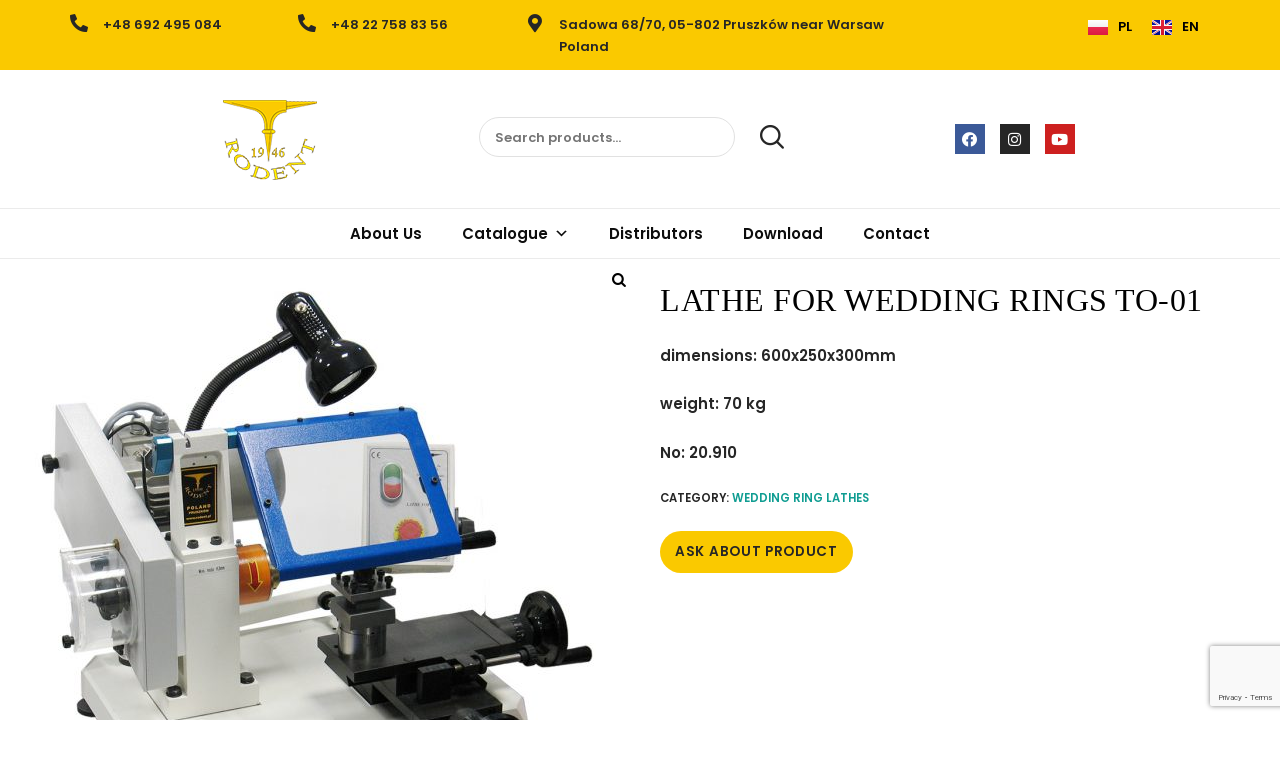

--- FILE ---
content_type: text/html; charset=UTF-8
request_url: https://rodent.pl/en/p/lathe-for-wedding-rings-to-01-2/
body_size: 37293
content:
<!DOCTYPE html>
<html lang="en-GB">
<head>
	<meta charset="UTF-8" />
	<meta name="viewport" content="width=device-width, initial-scale=1" />
	<link rel="profile" href="https://gmpg.org/xfn/11" />
	<link rel="pingback" href="https://rodent.pl/xmlrpc.php" />
	<title>LATHE FOR WEDDING RINGS TO-01 &#8211; RODENT</title>
<meta name='robots' content='max-image-preview:large' />
<link rel='dns-prefetch' href='//www.google.com' />
<link rel="alternate" type="application/rss+xml" title="RODENT &raquo; Feed" href="https://rodent.pl/en/feed/" />
<link rel="alternate" type="application/rss+xml" title="RODENT &raquo; Comments Feed" href="https://rodent.pl/en/comments/feed/" />
<script type="text/javascript">
window._wpemojiSettings = {"baseUrl":"https:\/\/s.w.org\/images\/core\/emoji\/14.0.0\/72x72\/","ext":".png","svgUrl":"https:\/\/s.w.org\/images\/core\/emoji\/14.0.0\/svg\/","svgExt":".svg","source":{"concatemoji":"https:\/\/rodent.pl\/wp-includes\/js\/wp-emoji-release.min.js?ver=6.2.8"}};
/*! This file is auto-generated */
!function(e,a,t){var n,r,o,i=a.createElement("canvas"),p=i.getContext&&i.getContext("2d");function s(e,t){p.clearRect(0,0,i.width,i.height),p.fillText(e,0,0);e=i.toDataURL();return p.clearRect(0,0,i.width,i.height),p.fillText(t,0,0),e===i.toDataURL()}function c(e){var t=a.createElement("script");t.src=e,t.defer=t.type="text/javascript",a.getElementsByTagName("head")[0].appendChild(t)}for(o=Array("flag","emoji"),t.supports={everything:!0,everythingExceptFlag:!0},r=0;r<o.length;r++)t.supports[o[r]]=function(e){if(p&&p.fillText)switch(p.textBaseline="top",p.font="600 32px Arial",e){case"flag":return s("\ud83c\udff3\ufe0f\u200d\u26a7\ufe0f","\ud83c\udff3\ufe0f\u200b\u26a7\ufe0f")?!1:!s("\ud83c\uddfa\ud83c\uddf3","\ud83c\uddfa\u200b\ud83c\uddf3")&&!s("\ud83c\udff4\udb40\udc67\udb40\udc62\udb40\udc65\udb40\udc6e\udb40\udc67\udb40\udc7f","\ud83c\udff4\u200b\udb40\udc67\u200b\udb40\udc62\u200b\udb40\udc65\u200b\udb40\udc6e\u200b\udb40\udc67\u200b\udb40\udc7f");case"emoji":return!s("\ud83e\udef1\ud83c\udffb\u200d\ud83e\udef2\ud83c\udfff","\ud83e\udef1\ud83c\udffb\u200b\ud83e\udef2\ud83c\udfff")}return!1}(o[r]),t.supports.everything=t.supports.everything&&t.supports[o[r]],"flag"!==o[r]&&(t.supports.everythingExceptFlag=t.supports.everythingExceptFlag&&t.supports[o[r]]);t.supports.everythingExceptFlag=t.supports.everythingExceptFlag&&!t.supports.flag,t.DOMReady=!1,t.readyCallback=function(){t.DOMReady=!0},t.supports.everything||(n=function(){t.readyCallback()},a.addEventListener?(a.addEventListener("DOMContentLoaded",n,!1),e.addEventListener("load",n,!1)):(e.attachEvent("onload",n),a.attachEvent("onreadystatechange",function(){"complete"===a.readyState&&t.readyCallback()})),(e=t.source||{}).concatemoji?c(e.concatemoji):e.wpemoji&&e.twemoji&&(c(e.twemoji),c(e.wpemoji)))}(window,document,window._wpemojiSettings);
</script>
<style type="text/css">
img.wp-smiley,
img.emoji {
	display: inline !important;
	border: none !important;
	box-shadow: none !important;
	height: 1em !important;
	width: 1em !important;
	margin: 0 0.07em !important;
	vertical-align: -0.1em !important;
	background: none !important;
	padding: 0 !important;
}
</style>
	<link rel='stylesheet' id='sbi_styles-css' href='https://rodent.pl/wp-content/plugins/instagram-feed/css/sbi-styles.min.css?ver=6.1.5' type='text/css' media='all' />
<link rel='stylesheet' id='lrm-modal-css' href='https://rodent.pl/wp-content/plugins/ajax-login-and-registration-modal-popup/assets/lrm-core-compiled.css?ver=57' type='text/css' media='all' />
<link rel='stylesheet' id='lrm-modal-skin-css' href='https://rodent.pl/wp-content/plugins/ajax-login-and-registration-modal-popup/skins/default/skin.css?ver=57' type='text/css' media='all' />
<link rel='stylesheet' id='wp-block-library-css' href='https://rodent.pl/wp-includes/css/dist/block-library/style.min.css?ver=6.2.8' type='text/css' media='all' />
<link rel='stylesheet' id='wc-block-vendors-style-css' href='https://rodent.pl/wp-content/plugins/woocommerce/packages/woocommerce-blocks/build/vendors-style.css?ver=3.8.1' type='text/css' media='all' />
<link rel='stylesheet' id='wc-block-style-css' href='https://rodent.pl/wp-content/plugins/woocommerce/packages/woocommerce-blocks/build/style.css?ver=3.8.1' type='text/css' media='all' />
<link rel='stylesheet' id='classic-theme-styles-css' href='https://rodent.pl/wp-includes/css/classic-themes.min.css?ver=6.2.8' type='text/css' media='all' />
<style id='global-styles-inline-css' type='text/css'>
body{--wp--preset--color--black: #000000;--wp--preset--color--cyan-bluish-gray: #abb8c3;--wp--preset--color--white: #ffffff;--wp--preset--color--pale-pink: #f78da7;--wp--preset--color--vivid-red: #cf2e2e;--wp--preset--color--luminous-vivid-orange: #ff6900;--wp--preset--color--luminous-vivid-amber: #fcb900;--wp--preset--color--light-green-cyan: #7bdcb5;--wp--preset--color--vivid-green-cyan: #00d084;--wp--preset--color--pale-cyan-blue: #8ed1fc;--wp--preset--color--vivid-cyan-blue: #0693e3;--wp--preset--color--vivid-purple: #9b51e0;--wp--preset--color--dici-accent-color: #00d1b7;--wp--preset--color--dici-accent-text-color: #109d92;--wp--preset--color--dici-main-text-color: #262626;--wp--preset--color--dici-second-deco-color: #939393;--wp--preset--color--dici-hover-color: #363636;--wp--preset--gradient--vivid-cyan-blue-to-vivid-purple: linear-gradient(135deg,rgba(6,147,227,1) 0%,rgb(155,81,224) 100%);--wp--preset--gradient--light-green-cyan-to-vivid-green-cyan: linear-gradient(135deg,rgb(122,220,180) 0%,rgb(0,208,130) 100%);--wp--preset--gradient--luminous-vivid-amber-to-luminous-vivid-orange: linear-gradient(135deg,rgba(252,185,0,1) 0%,rgba(255,105,0,1) 100%);--wp--preset--gradient--luminous-vivid-orange-to-vivid-red: linear-gradient(135deg,rgba(255,105,0,1) 0%,rgb(207,46,46) 100%);--wp--preset--gradient--very-light-gray-to-cyan-bluish-gray: linear-gradient(135deg,rgb(238,238,238) 0%,rgb(169,184,195) 100%);--wp--preset--gradient--cool-to-warm-spectrum: linear-gradient(135deg,rgb(74,234,220) 0%,rgb(151,120,209) 20%,rgb(207,42,186) 40%,rgb(238,44,130) 60%,rgb(251,105,98) 80%,rgb(254,248,76) 100%);--wp--preset--gradient--blush-light-purple: linear-gradient(135deg,rgb(255,206,236) 0%,rgb(152,150,240) 100%);--wp--preset--gradient--blush-bordeaux: linear-gradient(135deg,rgb(254,205,165) 0%,rgb(254,45,45) 50%,rgb(107,0,62) 100%);--wp--preset--gradient--luminous-dusk: linear-gradient(135deg,rgb(255,203,112) 0%,rgb(199,81,192) 50%,rgb(65,88,208) 100%);--wp--preset--gradient--pale-ocean: linear-gradient(135deg,rgb(255,245,203) 0%,rgb(182,227,212) 50%,rgb(51,167,181) 100%);--wp--preset--gradient--electric-grass: linear-gradient(135deg,rgb(202,248,128) 0%,rgb(113,206,126) 100%);--wp--preset--gradient--midnight: linear-gradient(135deg,rgb(2,3,129) 0%,rgb(40,116,252) 100%);--wp--preset--duotone--dark-grayscale: url('#wp-duotone-dark-grayscale');--wp--preset--duotone--grayscale: url('#wp-duotone-grayscale');--wp--preset--duotone--purple-yellow: url('#wp-duotone-purple-yellow');--wp--preset--duotone--blue-red: url('#wp-duotone-blue-red');--wp--preset--duotone--midnight: url('#wp-duotone-midnight');--wp--preset--duotone--magenta-yellow: url('#wp-duotone-magenta-yellow');--wp--preset--duotone--purple-green: url('#wp-duotone-purple-green');--wp--preset--duotone--blue-orange: url('#wp-duotone-blue-orange');--wp--preset--font-size--small: 14px;--wp--preset--font-size--medium: 20px;--wp--preset--font-size--large: 20px;--wp--preset--font-size--x-large: 42px;--wp--preset--font-size--xsmall: 11px;--wp--preset--font-size--normal: 15px;--wp--preset--font-size--larger: 32px;--wp--preset--font-size--largest: 40px;--wp--preset--spacing--20: 0.44rem;--wp--preset--spacing--30: 0.67rem;--wp--preset--spacing--40: 1rem;--wp--preset--spacing--50: 1.5rem;--wp--preset--spacing--60: 2.25rem;--wp--preset--spacing--70: 3.38rem;--wp--preset--spacing--80: 5.06rem;--wp--preset--shadow--natural: 6px 6px 9px rgba(0, 0, 0, 0.2);--wp--preset--shadow--deep: 12px 12px 50px rgba(0, 0, 0, 0.4);--wp--preset--shadow--sharp: 6px 6px 0px rgba(0, 0, 0, 0.2);--wp--preset--shadow--outlined: 6px 6px 0px -3px rgba(255, 255, 255, 1), 6px 6px rgba(0, 0, 0, 1);--wp--preset--shadow--crisp: 6px 6px 0px rgba(0, 0, 0, 1);}:where(.is-layout-flex){gap: 0.5em;}body .is-layout-flow > .alignleft{float: left;margin-inline-start: 0;margin-inline-end: 2em;}body .is-layout-flow > .alignright{float: right;margin-inline-start: 2em;margin-inline-end: 0;}body .is-layout-flow > .aligncenter{margin-left: auto !important;margin-right: auto !important;}body .is-layout-constrained > .alignleft{float: left;margin-inline-start: 0;margin-inline-end: 2em;}body .is-layout-constrained > .alignright{float: right;margin-inline-start: 2em;margin-inline-end: 0;}body .is-layout-constrained > .aligncenter{margin-left: auto !important;margin-right: auto !important;}body .is-layout-constrained > :where(:not(.alignleft):not(.alignright):not(.alignfull)){max-width: var(--wp--style--global--content-size);margin-left: auto !important;margin-right: auto !important;}body .is-layout-constrained > .alignwide{max-width: var(--wp--style--global--wide-size);}body .is-layout-flex{display: flex;}body .is-layout-flex{flex-wrap: wrap;align-items: center;}body .is-layout-flex > *{margin: 0;}:where(.wp-block-columns.is-layout-flex){gap: 2em;}.has-black-color{color: var(--wp--preset--color--black) !important;}.has-cyan-bluish-gray-color{color: var(--wp--preset--color--cyan-bluish-gray) !important;}.has-white-color{color: var(--wp--preset--color--white) !important;}.has-pale-pink-color{color: var(--wp--preset--color--pale-pink) !important;}.has-vivid-red-color{color: var(--wp--preset--color--vivid-red) !important;}.has-luminous-vivid-orange-color{color: var(--wp--preset--color--luminous-vivid-orange) !important;}.has-luminous-vivid-amber-color{color: var(--wp--preset--color--luminous-vivid-amber) !important;}.has-light-green-cyan-color{color: var(--wp--preset--color--light-green-cyan) !important;}.has-vivid-green-cyan-color{color: var(--wp--preset--color--vivid-green-cyan) !important;}.has-pale-cyan-blue-color{color: var(--wp--preset--color--pale-cyan-blue) !important;}.has-vivid-cyan-blue-color{color: var(--wp--preset--color--vivid-cyan-blue) !important;}.has-vivid-purple-color{color: var(--wp--preset--color--vivid-purple) !important;}.has-black-background-color{background-color: var(--wp--preset--color--black) !important;}.has-cyan-bluish-gray-background-color{background-color: var(--wp--preset--color--cyan-bluish-gray) !important;}.has-white-background-color{background-color: var(--wp--preset--color--white) !important;}.has-pale-pink-background-color{background-color: var(--wp--preset--color--pale-pink) !important;}.has-vivid-red-background-color{background-color: var(--wp--preset--color--vivid-red) !important;}.has-luminous-vivid-orange-background-color{background-color: var(--wp--preset--color--luminous-vivid-orange) !important;}.has-luminous-vivid-amber-background-color{background-color: var(--wp--preset--color--luminous-vivid-amber) !important;}.has-light-green-cyan-background-color{background-color: var(--wp--preset--color--light-green-cyan) !important;}.has-vivid-green-cyan-background-color{background-color: var(--wp--preset--color--vivid-green-cyan) !important;}.has-pale-cyan-blue-background-color{background-color: var(--wp--preset--color--pale-cyan-blue) !important;}.has-vivid-cyan-blue-background-color{background-color: var(--wp--preset--color--vivid-cyan-blue) !important;}.has-vivid-purple-background-color{background-color: var(--wp--preset--color--vivid-purple) !important;}.has-black-border-color{border-color: var(--wp--preset--color--black) !important;}.has-cyan-bluish-gray-border-color{border-color: var(--wp--preset--color--cyan-bluish-gray) !important;}.has-white-border-color{border-color: var(--wp--preset--color--white) !important;}.has-pale-pink-border-color{border-color: var(--wp--preset--color--pale-pink) !important;}.has-vivid-red-border-color{border-color: var(--wp--preset--color--vivid-red) !important;}.has-luminous-vivid-orange-border-color{border-color: var(--wp--preset--color--luminous-vivid-orange) !important;}.has-luminous-vivid-amber-border-color{border-color: var(--wp--preset--color--luminous-vivid-amber) !important;}.has-light-green-cyan-border-color{border-color: var(--wp--preset--color--light-green-cyan) !important;}.has-vivid-green-cyan-border-color{border-color: var(--wp--preset--color--vivid-green-cyan) !important;}.has-pale-cyan-blue-border-color{border-color: var(--wp--preset--color--pale-cyan-blue) !important;}.has-vivid-cyan-blue-border-color{border-color: var(--wp--preset--color--vivid-cyan-blue) !important;}.has-vivid-purple-border-color{border-color: var(--wp--preset--color--vivid-purple) !important;}.has-vivid-cyan-blue-to-vivid-purple-gradient-background{background: var(--wp--preset--gradient--vivid-cyan-blue-to-vivid-purple) !important;}.has-light-green-cyan-to-vivid-green-cyan-gradient-background{background: var(--wp--preset--gradient--light-green-cyan-to-vivid-green-cyan) !important;}.has-luminous-vivid-amber-to-luminous-vivid-orange-gradient-background{background: var(--wp--preset--gradient--luminous-vivid-amber-to-luminous-vivid-orange) !important;}.has-luminous-vivid-orange-to-vivid-red-gradient-background{background: var(--wp--preset--gradient--luminous-vivid-orange-to-vivid-red) !important;}.has-very-light-gray-to-cyan-bluish-gray-gradient-background{background: var(--wp--preset--gradient--very-light-gray-to-cyan-bluish-gray) !important;}.has-cool-to-warm-spectrum-gradient-background{background: var(--wp--preset--gradient--cool-to-warm-spectrum) !important;}.has-blush-light-purple-gradient-background{background: var(--wp--preset--gradient--blush-light-purple) !important;}.has-blush-bordeaux-gradient-background{background: var(--wp--preset--gradient--blush-bordeaux) !important;}.has-luminous-dusk-gradient-background{background: var(--wp--preset--gradient--luminous-dusk) !important;}.has-pale-ocean-gradient-background{background: var(--wp--preset--gradient--pale-ocean) !important;}.has-electric-grass-gradient-background{background: var(--wp--preset--gradient--electric-grass) !important;}.has-midnight-gradient-background{background: var(--wp--preset--gradient--midnight) !important;}.has-small-font-size{font-size: var(--wp--preset--font-size--small) !important;}.has-medium-font-size{font-size: var(--wp--preset--font-size--medium) !important;}.has-large-font-size{font-size: var(--wp--preset--font-size--large) !important;}.has-x-large-font-size{font-size: var(--wp--preset--font-size--x-large) !important;}
.wp-block-navigation a:where(:not(.wp-element-button)){color: inherit;}
:where(.wp-block-columns.is-layout-flex){gap: 2em;}
.wp-block-pullquote{font-size: 1.5em;line-height: 1.6;}
</style>
<link rel='stylesheet' id='cwp-style-css' href='https://rodent.pl/wp-content/plugins/comments-widget-plus/assets/css/cwp.css?ver=1.3' type='text/css' media='all' />
<link rel='stylesheet' id='contact-form-7-css' href='https://rodent.pl/wp-content/plugins/contact-form-7/includes/css/styles.css?ver=5.3.1' type='text/css' media='all' />
<link rel='stylesheet' id='related-posts-by-taxonomy-css' href='https://rodent.pl/wp-content/plugins/related-posts-by-taxonomy/includes/assets/css/styles.css?ver=6.2.8' type='text/css' media='all' />
<link rel='stylesheet' id='rs-plugin-settings-css' href='https://rodent.pl/wp-content/plugins/revslider/public/assets/css/rs6.css?ver=6.3.1' type='text/css' media='all' />
<style id='rs-plugin-settings-inline-css' type='text/css'>
#rs-demo-id {}
</style>
<link rel='stylesheet' id='photoswipe-css' href='https://rodent.pl/wp-content/plugins/woocommerce/assets/css/photoswipe/photoswipe.min.css?ver=4.8.0' type='text/css' media='all' />
<link rel='stylesheet' id='photoswipe-default-skin-css' href='https://rodent.pl/wp-content/plugins/woocommerce/assets/css/photoswipe/default-skin/default-skin.min.css?ver=4.8.0' type='text/css' media='all' />
<style id='woocommerce-inline-inline-css' type='text/css'>
.woocommerce form .form-row .required { visibility: visible; }
</style>
<link rel='stylesheet' id='cff-css' href='https://rodent.pl/wp-content/plugins/custom-facebook-feed-pro/assets/css/cff-style.min.css?ver=4.3.6' type='text/css' media='all' />
<link rel='stylesheet' id='trp-language-switcher-style-css' href='https://rodent.pl/wp-content/plugins/translatepress-multilingual/assets/css/trp-language-switcher.css?ver=2.5.6' type='text/css' media='all' />
<link rel='stylesheet' id='dici-feature-pack-css' href='https://rodent.pl/wp-content/plugins/dici-feature-pack/public/css/dici-feature-pack-public.css?ver=1.0.0' type='text/css' media='all' />
<link rel='stylesheet' id='elementor-icons-css' href='https://rodent.pl/wp-content/plugins/elementor/assets/lib/eicons/css/elementor-icons.min.css?ver=5.20.0' type='text/css' media='all' />
<link rel='stylesheet' id='elementor-frontend-legacy-css' href='https://rodent.pl/wp-content/plugins/elementor/assets/css/frontend-legacy.min.css?ver=3.14.1' type='text/css' media='all' />
<link rel='stylesheet' id='elementor-frontend-css' href='https://rodent.pl/wp-content/plugins/elementor/assets/css/frontend.min.css?ver=3.14.1' type='text/css' media='all' />
<link rel='stylesheet' id='swiper-css' href='https://rodent.pl/wp-content/plugins/elementor/assets/lib/swiper/css/swiper.min.css?ver=5.3.6' type='text/css' media='all' />
<link rel='stylesheet' id='elementor-post-5019-css' href='https://rodent.pl/wp-content/uploads/elementor/css/post-5019.css?ver=1688477775' type='text/css' media='all' />
<link rel='stylesheet' id='cffstyles-css' href='https://rodent.pl/wp-content/plugins/custom-facebook-feed-pro/assets/css/cff-style.min.css?ver=4.3.6' type='text/css' media='all' />
<link rel='stylesheet' id='tz-icons-css' href='https://rodent.pl/wp-content/plugins/dici-feature-pack/public/css/tz-icons.css?ver=1.0.0' type='text/css' media='all' />
<link rel='stylesheet' id='tz-jewelry-icons-css' href='https://rodent.pl/wp-content/plugins/dici-feature-pack/public/css/tz-jewelry-icons.css?ver=1.0.0' type='text/css' media='all' />
<link rel='stylesheet' id='owl-carousel-css' href='https://rodent.pl/wp-content/plugins/dici-feature-pack/public/css/owl.carousel.min.css?ver=1.0.0' type='text/css' media='all' />
<link rel='stylesheet' id='elementor-post-1954-css' href='https://rodent.pl/wp-content/uploads/elementor/css/post-1954.css?ver=1688551061' type='text/css' media='all' />
<link rel='stylesheet' id='hfe-widgets-style-css' href='https://rodent.pl/wp-content/plugins/header-footer-elementor/inc/widgets-css/frontend.css?ver=1.6.14' type='text/css' media='all' />
<link rel='stylesheet' id='elementor-post-1889-css' href='https://rodent.pl/wp-content/uploads/elementor/css/post-1889.css?ver=1688551061' type='text/css' media='all' />
<link rel='stylesheet' id='hfe-style-css' href='https://rodent.pl/wp-content/plugins/header-footer-elementor/assets/css/header-footer-elementor.css?ver=1.6.14' type='text/css' media='all' />
<link rel='stylesheet' id='elementor-post-4996-css' href='https://rodent.pl/wp-content/uploads/elementor/css/post-4996.css?ver=1688550657' type='text/css' media='all' />
<link rel='stylesheet' id='elementor-post-5001-css' href='https://rodent.pl/wp-content/uploads/elementor/css/post-5001.css?ver=1767974099' type='text/css' media='all' />
<link rel='stylesheet' id='dashicons-css' href='https://rodent.pl/wp-includes/css/dashicons.min.css?ver=6.2.8' type='text/css' media='all' />
<style id='dashicons-inline-css' type='text/css'>
[data-font="Dashicons"]:before {font-family: 'Dashicons' !important;content: attr(data-icon) !important;speak: none !important;font-weight: normal !important;font-variant: normal !important;text-transform: none !important;line-height: 1 !important;font-style: normal !important;-webkit-font-smoothing: antialiased !important;-moz-osx-font-smoothing: grayscale !important;}
</style>
<link rel='stylesheet' id='dici-css' href='https://rodent.pl/wp-content/themes/dici/style.css?ver=6.2.8' type='text/css' media='all' />
<link rel='stylesheet' id='dici-icons-css' href='https://rodent.pl/wp-content/themes/dici/assets/css/dici-icons.css?ver=6.2.8' type='text/css' media='all' />
<link rel='stylesheet' id='dici-woocommerce-style-css' href='https://rodent.pl/wp-content/themes/dici/woocommerce.css?ver=6.2.8' type='text/css' media='all' />
<link rel='stylesheet' id='dici-fontawesome-css' href='https://rodent.pl/wp-content/themes/dici/assets/css/all.min.css?ver=6.2.8' type='text/css' media='all' />
<link rel='stylesheet' id='recent-posts-widget-with-thumbnails-public-style-css' href='https://rodent.pl/wp-content/plugins/recent-posts-widget-with-thumbnails/public.css?ver=7.1.1' type='text/css' media='all' />
<style id='wcw-inlinecss-inline-css' type='text/css'>
.widget_wpcategorieswidget ul.children{display:none;} .widget_wp_categories_widget{background:#fff; position:relative;}.widget_wp_categories_widget h2,.widget_wpcategorieswidget h2{color:#4a5f6d;font-size:20px;font-weight:400;margin:0 0 25px;line-height:24px;text-transform:uppercase}.widget_wp_categories_widget ul li,.widget_wpcategorieswidget ul li{font-size: 16px; margin: 0px; border-bottom: 1px dashed #f0f0f0; position: relative; list-style-type: none; line-height: 35px;}.widget_wp_categories_widget ul li:last-child,.widget_wpcategorieswidget ul li:last-child{border:none;}.widget_wp_categories_widget ul li a,.widget_wpcategorieswidget ul li a{display:inline-block;color:#007acc;transition:all .5s ease;-webkit-transition:all .5s ease;-ms-transition:all .5s ease;-moz-transition:all .5s ease;text-decoration:none;}.widget_wp_categories_widget ul li a:hover,.widget_wp_categories_widget ul li.active-cat a,.widget_wp_categories_widget ul li.active-cat span.post-count,.widget_wpcategorieswidget ul li a:hover,.widget_wpcategorieswidget ul li.active-cat a,.widget_wpcategorieswidget ul li.active-cat span.post-count{color:#ee546c}.widget_wp_categories_widget ul li span.post-count,.widget_wpcategorieswidget ul li span.post-count{height: 30px; min-width: 35px; text-align: center; background: #fff; color: #605f5f; border-radius: 5px; box-shadow: inset 2px 1px 3px rgba(0, 122, 204,.1); top: 0px; float: right; margin-top: 2px;}li.cat-item.cat-have-child > span.post-count{float:inherit;}li.cat-item.cat-item-7.cat-have-child { background: #f8f9fa; }li.cat-item.cat-have-child > span.post-count:before { content: "("; }li.cat-item.cat-have-child > span.post-count:after { content: ")"; }.cat-have-child.open-m-menu ul.children li { border-top: 1px solid #d8d8d8;border-bottom:none;}li.cat-item.cat-have-child:after{ position: absolute; right: 8px; top: 8px; background-image: url([data-uri]); content: ""; width: 18px; height: 18px;transform: rotate(270deg);}ul.children li.cat-item.cat-have-child:after{content:"";background-image: none;}.cat-have-child ul.children {display: none; z-index: 9; width: auto; position: relative; margin: 0px; padding: 0px; margin-top: 0px; padding-top: 10px; padding-bottom: 10px; list-style: none; text-align: left; background:  #f8f9fa; padding-left: 5px;}.widget_wp_categories_widget ul li ul.children li,.widget_wpcategorieswidget ul li ul.children li { border-bottom: 1px solid #fff; padding-right: 5px; }.cat-have-child.open-m-menu ul.children{display:block;}li.cat-item.cat-have-child.open-m-menu:after{transform: rotate(0deg);}.widget_wp_categories_widget > li.product_cat,.widget_wpcategorieswidget > li.product_cat {list-style: none;}.widget_wp_categories_widget > ul,.widget_wpcategorieswidget > ul {padding: 0px;}.widget_wp_categories_widget > ul li ul ,.widget_wpcategorieswidget > ul li ul {padding-left: 15px;}
</style>
<link rel='stylesheet' id='woo-variation-swatches-css' href='https://rodent.pl/wp-content/plugins/variation-swatches/assets/css/frontend.min.css?ver=1.0.0' type='text/css' media='all' />
<style id='woo-variation-swatches-inline-css' type='text/css'>

    .variable-item:not(.radio-variable-item) {
        width  : 30px;
        height : 30px;
        }

    .woo-variation-swatches-style-squared .button-variable-item {
        min-width : 30px;
        }

    .button-variable-item span {
        font-size : 16px;
        }


</style>
<link rel='stylesheet' id='woo-variation-swatches-theme-override-css' href='https://rodent.pl/wp-content/plugins/variation-swatches/assets/css/wvs-theme-override.min.css?ver=1.0.0' type='text/css' media='all' />
<link rel='stylesheet' id='woo-variation-swatches-tooltip-css' href='https://rodent.pl/wp-content/plugins/variation-swatches/assets/css/frontend-tooltip.min.css?ver=1.0.0' type='text/css' media='all' />
<link rel='stylesheet' id='google-fonts-1-css' href='https://fonts.googleapis.com/css?family=Roboto%3A100%2C100italic%2C200%2C200italic%2C300%2C300italic%2C400%2C400italic%2C500%2C500italic%2C600%2C600italic%2C700%2C700italic%2C800%2C800italic%2C900%2C900italic%7CRoboto+Slab%3A100%2C100italic%2C200%2C200italic%2C300%2C300italic%2C400%2C400italic%2C500%2C500italic%2C600%2C600italic%2C700%2C700italic%2C800%2C800italic%2C900%2C900italic&#038;display=auto&#038;ver=6.2.8' type='text/css' media='all' />
<link rel='stylesheet' id='elementor-icons-shared-0-css' href='https://rodent.pl/wp-content/plugins/elementor/assets/lib/font-awesome/css/fontawesome.min.css?ver=5.15.3' type='text/css' media='all' />
<link rel='stylesheet' id='elementor-icons-fa-brands-css' href='https://rodent.pl/wp-content/plugins/elementor/assets/lib/font-awesome/css/brands.min.css?ver=5.15.3' type='text/css' media='all' />
<link rel='stylesheet' id='elementor-icons-fa-solid-css' href='https://rodent.pl/wp-content/plugins/elementor/assets/lib/font-awesome/css/solid.min.css?ver=5.15.3' type='text/css' media='all' />
<link rel='stylesheet' id='elementor-icons-fa-regular-css' href='https://rodent.pl/wp-content/plugins/elementor/assets/lib/font-awesome/css/regular.min.css?ver=5.15.3' type='text/css' media='all' />
<link rel="preconnect" href="https://fonts.gstatic.com/" crossorigin><script type='text/javascript' src='https://rodent.pl/wp-includes/js/jquery/jquery.min.js?ver=3.6.4' id='jquery-core-js'></script>
<script type='text/javascript' id='jquery-core-js-after'>
jQuery(document).ready(function($){ jQuery('li.cat-item:has(ul.children)').addClass('cat-have-child'); jQuery('.cat-have-child').removeClass('open-m-menu');jQuery('li.cat-have-child > a').click(function(){window.location.href=jQuery(this).attr('href');return false;});jQuery('li.cat-have-child').click(function(){

		var li_parentdiv = jQuery(this).parent().parent().parent().attr('class');
			if(jQuery(this).hasClass('open-m-menu')){jQuery('.cat-have-child').removeClass('open-m-menu');}else{jQuery('.cat-have-child').removeClass('open-m-menu');jQuery(this).addClass('open-m-menu');}});});
</script>
<script type='text/javascript' src='https://rodent.pl/wp-includes/js/jquery/jquery-migrate.min.js?ver=3.4.0' id='jquery-migrate-js'></script>
<script type='text/javascript' src='https://rodent.pl/wp-content/plugins/revslider/public/assets/js/rbtools.min.js?ver=6.3.1' id='tp-tools-js'></script>
<script type='text/javascript' src='https://rodent.pl/wp-content/plugins/revslider/public/assets/js/rs6.min.js?ver=6.3.1' id='revmin-js'></script>
<script type='text/javascript' src='https://rodent.pl/wp-content/plugins/translatepress-multilingual/assets/js/trp-frontend-compatibility.js?ver=2.5.6' id='trp-frontend-compatibility-js'></script>
<script type='text/javascript' src='https://rodent.pl/wp-content/plugins/dici-feature-pack/public/js/dici-feature-pack-public.js?ver=1.0.0' id='dici-feature-pack-js'></script>
<script type='text/javascript' src='https://rodent.pl/wp-content/themes/dici/js/select2.min.js?ver=6.2.8' id='select2-js'></script>
<link rel="https://api.w.org/" href="https://rodent.pl/en/wp-json/" /><link rel="alternate" type="application/json" href="https://rodent.pl/en/wp-json/wp/v2/product/5714" /><link rel="EditURI" type="application/rsd+xml" title="RSD" href="https://rodent.pl/xmlrpc.php?rsd" />
<link rel="wlwmanifest" type="application/wlwmanifest+xml" href="https://rodent.pl/wp-includes/wlwmanifest.xml" />
<meta name="generator" content="WordPress 6.2.8" />
<meta name="generator" content="WooCommerce 4.8.0" />
<link rel="canonical" href="https://rodent.pl/en/p/lathe-for-wedding-rings-to-01-2/" />
<link rel='shortlink' href='https://rodent.pl/en/?p=5714' />
<link rel="alternate" type="application/json+oembed" href="https://rodent.pl/en/wp-json/oembed/1.0/embed?url=https%3A%2F%2Frodent.pl%2Fen%2Fp%2Flathe-for-wedding-rings-to-01-2%2F" />
<link rel="alternate" type="text/xml+oembed" href="https://rodent.pl/en/wp-json/oembed/1.0/embed?url=https%3A%2F%2Frodent.pl%2Fen%2Fp%2Flathe-for-wedding-rings-to-01-2%2F&#038;format=xml" />
<!-- start Simple Custom CSS and JS -->
<style type="text/css">
/* Global */

body {
	max-width: 1400px;
    margin: 0 auto;
  	overflow-x: hidden;
}

@media (max-width: 1023px) {
  
  .site-content #primary,
  .site-content #primary #main {
    max-width: 100%;
  }
  
}

/* Header */

header .elementor-widget:not(:last-child) {
	margin-bottom: 0;
}

.top-header-container .dici-top-header-widget-area {
	display: block;
    flex-direction: initial;
    justify-content: initial;
    width: 100%;
}

.header-icon .elementor-icon {
	color: #262626;
}

.dici-call-back-button-view,
.dici-shop-address-view {
	float: left;
	margin-top: 10px;
	padding-left: 35px;
}

.dici-call-back-button-view {
	margin-left: 40px;
}

.dici-call-back-button-view div,
.dici-shop-address-view div {
	display: inline-block;
}

.dici-top-header-widget-area .widget_polylang,
.dici-top-header-widget-area .WOOCS_SELECTOR {
	float: right;
}

.dici-call-back-button-view:before,
.dici-shop-address-view:before {
	top: 0;
	left: 8px;
	font-size: 16px;
	z-index: 99;
	color: #333 !important;
}

.dici-call-back-button-view .dici-shop-address-view-city,
.dici-call-back-button-view .dici-shop-address-view-street,
.dici-call-back-button-view .dici-call-back-button-view-text,
.dici-call-back-button-view .vdz_cb_btn,
.dici-shop-address-view .dici-shop-address-view-city,
.dici-shop-address-view .dici-shop-address-view-street,
.dici-shop-address-view .dici-call-back-button-view-text,
.dici-shop-address-view .vdz_cb_btn {
	margin-left: 5px;
}

.dici-call-back-button-view .dici-shop-address-view-city,
.dici-shop-address-view .dici-shop-address-view-city

.dici-call-back-button-view .dici-shop-address-view-city,
.dici-call-back-button-view .dici-call-back-button-view-text,
.dici-shop-address-view .dici-shop-address-view-city,
.dici-shop-address-view .dici-call-back-button-view-text {
	font-size: 12px;
}

.dici-call-back-button-view [class$=title],
.dici-shop-address-view [class$=title] {
	color: #333;
}

.dici-top-header-widget-area .widget_polylang:before {
/*	display: inline-block;
    position: relative;
    top: 2px;
    left: 5px;
	font-family: "Font Awesome\ 5 Free";
	content: "\f57d";
	font-weight: 900;
	color: #333;*/
}

.dici-top-header-widget-area .widget_polylang:after,
.dici-top-header-widget-area .WOOCS_SELECTOR:after {
	display: none;
}

.widget_polylang ul {
	padding: 0;
	list-style-type: none;
	margin: 10px 0;
}

.widget_polylang ul li {
	display: inline-block;
	margin: 0 3px;
}

@media (max-width: 767px) {
	.elementor-widget-icon-box .elementor-icon-box-wrapper {
	  display: flex;
	  flex-direction: row;
	}

	.elementor-widget-icon-box .elementor-icon-box-icon {
	  flex: 0 0 auto;
	  margin-left: 0px !important;
	  margin-right: 14px !important;
	}
}

@media (max-width: 767px) {

	.widget_polylang ul li {
		margin: 0 6px;
	}

	.dici-call-back-button-view,
	.dici-shop-address-view {
		float: none;
	    margin-top: 15px;
	    padding-left: 0;
	}

	.dici-call-back-button-view {
		margin-left: 0;
	}

	.dici-top-header-widget-area .widget_polylang {
	    float: none;
	    margin: 10px auto 0 auto;
	    padding: 10px 0;
	    width: 180px;
	}

	.dici-top-header-widget-area select {
	    width: 100%;
	    display: block;
	    text-align: center;
	    text-align-last: center;
	    -moz-text-align-last: center;
	    margin: 0 auto;
	    border: 2px solid #333;
	}

	
	.dici-top-header-widget-area .widget_polylang:before {
		position: absolute;
		top: 19px;
		left: 15px;
	}

	.dici-top-header-widget-area .widget_polylang:after {
		color: #333;
	    top: 17px !important;
	    right: 15px;
	}

	.dici-call-back-button-view:before,
	.dici-shop-address-view:before {
		display: none;
	}

	#mega-menu-wrap-menu-main {
		padding: 15px 0 10px;
	}

	#mega-menu-wrap-menu-main .mega-menu-toggle {
		border-bottom: 0 !important;
	}

	#mega-menu-wrap-menu-main .mega-menu-toggle .mega-toggle-blocks-right {
		flex-basis: 50% !important;
    	justify-content: left !important;
	}


	#mega-menu-wrap-menu-main .mega-menu-toggle .mega-toggle-block-0 .mega-toggle-animated-inner, #mega-menu-wrap-menu-main .mega-menu-toggle .mega-toggle-block-0 .mega-toggle-animated-inner::before, #mega-menu-wrap-menu-main .mega-menu-toggle .mega-toggle-block-0 .mega-toggle-animated-inner::after {
		background: #333 !important;
		height: 3px !important;
	}

	#mega-menu-wrap-menu-main #mega-menu-menu-main > li.mega-menu-item > a.mega-menu-link {
		padding: 0 30px !important;
	}

}

#mega-menu-wrap-menu-main #mega-menu-menu-main a.mega-menu-link .mega-description-group .mega-menu-description {
	display: none !important;
}

#mega-menu-wrap-menu-main #mega-menu-menu-main li.mega-menu-item-has-children > a.mega-menu-link > span.mega-indicator:after {
	content: '\f347' !important;
    font-family: dashicons !important;
}

#mega-menu-wrap-menu-main #mega-menu-menu-main > li.mega-menu-flyout ul.mega-sub-menu li.mega-menu-item a.mega-menu-link {
	padding: 15px 30px 15px 30px !important;
	line-height: 1.65 !important;
}

/* Language selector*/

.dici-top-header-widget-area select option {
	color: #666;
}


@media (min-width: 1024px) {

	.top-header-container .top-header-inner {
		grid-template-columns: initial;
		margin: 0 auto;
	}

}


/* Footer */

.dici-elementor-footer {
	border-top: 1px solid #e1e1e1;
	padding-top: 30px;
}

.social-footer-icon {
    width: 54px;
    height: 54px;
    line-height: 54px;
    background: #eee;
    display: block;
    font-size: 18px;
    color: #fff;
}

.social-footer-icon:hover,
.social-footer-icon:focus {
	color: #020101;
}

.social-footer-icon.facebook {
	background: #3b5998;
}

.social-footer-icon.instagram {
	background: #262626;
}

.social-footer-icon.youtube {
	background: #cd201f;
	color: #fff;
}

.social-footer-icon.facebook:hover,
.social-footer-icon.facebook:focus {
	background: #fac900;
}

.social-footer-icon.instagram:hover,
.social-footer-icon.instagram:focus {
	background: #fac900;
}

.social-footer-icon.youtube:hover,
.social-footer-icon.youtube:focus {
	background: #fac900;
	color: #020101;
}

.menu-menu-stopka-container {
	display: none;
}

/* Home Page */

.home .site-content {
	margin: 0 auto;
}


/* Category Page */

.woocommerce-loop-category__title {
	font-size: 14px;
    font-weight: 500;
    font-family: 'Poppins';
    line-height: 1.75;
}

mark.count {
	background-color: #fff;
	display: none;
}

ul.products li {
	margin-bottom: 0;
}


@media screen and (min-width: 768px) {

	.post-type-archive-product ul.products.columns-4 {
		grid-template-columns: repeat(3, minmax(100px, 1fr));
	}

}

@media screen and (min-width: 1200px) {

	.post-type-archive-product ul.products.columns-4 {
		grid-template-columns: repeat(6, minmax(100px, 1fr));
	}

}


/* Product Page */

.woocommerce-product-gallery__image {
	text-align: center;
}


/* Home Gallery Fix */

.elementor-image-gallery .gallery .gallery-item .gallery-icon a img {
	-webkit-filter: blur(.05em);
    filter: blur(.05em);
}

/* Color Update */

.top-header-container {
    background-color: #fac900 !important;
}

#mega-menu-wrap-menu-main #mega-menu-menu-main > li.mega-menu-item > a.mega-menu-link:before {
	background: #fac900 !important;
}

#secondary .widget.widget_tag_cloud .tagcloud a:hover, .dici-elementor-header .elementor-widget-wp-widget-widget_top_wishlist .wishlist_products_counter .wishlist_products_counter_number, .elementor-widget-tz-woo-product-tabs .tz-tab-title::after, .heading-undersocre:after, .mejs-container, .mejs-container .mejs-controls, .mejs-embed, .mejs-embed body, .post-header-widget.widget_wishlist_products_counter .wishlist_products_counter .wishlist_products_counter_number, .pre-header-widget.widget_wishlist_products_counter .wishlist_products_counter .wishlist_products_counter_number, .shop_table .button:hover, .single-post .rpbt_shortcode > h3:after, .single-product .dici-tabs-wrapper .tabs li:hover a:after, .single-product .dici-tabs-wrapper .tabs li.active a:after, .site-header-cart .cart-toggler .cart-contents .count, .site-header-cart .product_list_widget li .remove:hover, .widget_price_filter .price_slider_amount .button:hover, .widget_price_filter .ui-slider .ui-slider-range, .woo-variation-swatches-stylesheet-enabled .variable-items-wrapper .variable-item.button-variable-item:not(.radio-variable-item).selected, .woo-variation-swatches-stylesheet-enabled .variable-items-wrapper .variable-item.button-variable-item:not(.radio-variable-item).selected:hover, .wpcf7-form input[type="submit"]:hover {
    background-color: #fac900 !important;	
}

.dici-top-header-widget-area select {
	color: #333;
}

.dici-top-header-widget-area .widget_polylang:after, .dici-top-header-widget-area .WOOCS_SELECTOR:after {
	color: #333;
}


/* Facebook */

.fts-jal-fb-header {
	display: none;
}

.fts-jal-single-fb-post:nth-child(3) {
	clear: left;
}

.fts-jal-single-fb-post {
	width: 50%;
	float: left;
	padding: 10px 30px !important;
	border-color: #eee;
}

a.fts-jal-fb-see-more {
    color: #020101;
    background: #FAC900;
    padding: 10px 20px 10px 20px;
    font-size: 13px;
}

a.fts-jal-fb-see-more:hover,
a.fts-jal-fb-see-more:focus {
	color: #FAC900;
    background: #020101;
}

.fts-fb-location-wrap,
.fts-share-wrap .ft-gallery-link-popup,
.fts-powered-by-text-popup a.fts-powered-by-text {
	display: none !important;
}

@media (max-width: 767px) {

	.fts-jal-single-fb-post {
		width: 100%;
    	float: none;
    	padding: 10px 15px !important;
    	margin-bottom: 10px;
	}

}

.page-header-block.dici-custom-image .page-title {
	display: none;
}

.page-header-block {
	height: 10vh;
	min-height: 75px;
}

.contact-en-icon {
    width: auto !important;
    margin-right: 15px;
}

.footer-icons-en {
    margin-top: 10px;
}

.footer-icons-en i {
	font-size: 24px;
    margin-right: 8px;
    background: #FAC900;
    height: 44px;
    width: 44px;
    line-height: 44px;
    text-align: center;
}

.btn-primary {
    padding: 0.75rem 1rem;
    background: #fac900;
    display: inline-block;
    color: #262626;
    font-weight: 600;
    font-size: .9rem;
}

.btn-primary:hover,
.btn-primary:active,
.btn-primary:focus {
    background: #262626;
    color: #fac900;
}

.contact-form {
	border: 1px solid #e1e1e1;
	border-radius: 18px;
	margin: 1.5rem 0;
	visibility: hidden;
	opacity: 0;
	height: 0;
	transition: all .5s ease-in-out;
}

.contact-form.active {
	visibility: visible;
	opacity: 1;
	height: auto;
}

.contact-form h3 {
	margin: 1rem;
	text-align: center;
}

.contact-body {
	border-top: 1px solid #e1e1e1;
	padding: 1rem;
}

#cff .cff-photo {
	width: 100%;
	height: 268px;
}

#cff .cff-photo img {
	float: none;
	height: 100%;
    width: 100%;
    object-fit: cover;
}

#cff .cff-media-above {
	margin-bottom: 0;
}</style>
<!-- end Simple Custom CSS and JS -->
<!-- Custom Facebook Feed JS vars -->
<script type="text/javascript">
var cffsiteurl = "https://rodent.pl/wp-content/plugins";
var cffajaxurl = "https://rodent.pl/wp-admin/admin-ajax.php";


var cfflinkhashtags = "true";
</script>
<link rel="alternate" hreflang="pl-PL" href="https://rodent.pl/en/p/lathe-for-wedding-rings-to-01-2/"/>
<link rel="alternate" hreflang="en-GB" href="https://rodent.pl/en/p/lathe-for-wedding-rings-to-01-2/"/>
<link rel="alternate" hreflang="pl" href="https://rodent.pl/en/p/lathe-for-wedding-rings-to-01-2/"/>
<link rel="alternate" hreflang="en" href="https://rodent.pl/en/p/lathe-for-wedding-rings-to-01-2/"/>
	<noscript><style>.woocommerce-product-gallery{ opacity: 1 !important; }</style></noscript>
	<meta name="generator" content="Elementor 3.14.1; features: a11y_improvements, additional_custom_breakpoints; settings: css_print_method-external, google_font-enabled, font_display-auto">
		<style type="text/css">
					.site-title,
			.site-description {
				position: absolute;
				clip: rect(1px, 1px, 1px, 1px);
			}
				</style>
		<meta name="generator" content="Powered by Slider Revolution 6.3.1 - responsive, Mobile-Friendly Slider Plugin for WordPress with comfortable drag and drop interface." />
<link rel="icon" href="https://rodent.pl/wp-content/uploads/2021/01/favicon.png" sizes="32x32" />
<link rel="icon" href="https://rodent.pl/wp-content/uploads/2021/01/favicon.png" sizes="192x192" />
<link rel="apple-touch-icon" href="https://rodent.pl/wp-content/uploads/2021/01/favicon.png" />
<meta name="msapplication-TileImage" content="https://rodent.pl/wp-content/uploads/2021/01/favicon.png" />
<script type="text/javascript">function setREVStartSize(e){
			//window.requestAnimationFrame(function() {				 
				window.RSIW = window.RSIW===undefined ? window.innerWidth : window.RSIW;	
				window.RSIH = window.RSIH===undefined ? window.innerHeight : window.RSIH;	
				try {								
					var pw = document.getElementById(e.c).parentNode.offsetWidth,
						newh;
					pw = pw===0 || isNaN(pw) ? window.RSIW : pw;
					e.tabw = e.tabw===undefined ? 0 : parseInt(e.tabw);
					e.thumbw = e.thumbw===undefined ? 0 : parseInt(e.thumbw);
					e.tabh = e.tabh===undefined ? 0 : parseInt(e.tabh);
					e.thumbh = e.thumbh===undefined ? 0 : parseInt(e.thumbh);
					e.tabhide = e.tabhide===undefined ? 0 : parseInt(e.tabhide);
					e.thumbhide = e.thumbhide===undefined ? 0 : parseInt(e.thumbhide);
					e.mh = e.mh===undefined || e.mh=="" || e.mh==="auto" ? 0 : parseInt(e.mh,0);		
					if(e.layout==="fullscreen" || e.l==="fullscreen") 						
						newh = Math.max(e.mh,window.RSIH);					
					else{					
						e.gw = Array.isArray(e.gw) ? e.gw : [e.gw];
						for (var i in e.rl) if (e.gw[i]===undefined || e.gw[i]===0) e.gw[i] = e.gw[i-1];					
						e.gh = e.el===undefined || e.el==="" || (Array.isArray(e.el) && e.el.length==0)? e.gh : e.el;
						e.gh = Array.isArray(e.gh) ? e.gh : [e.gh];
						for (var i in e.rl) if (e.gh[i]===undefined || e.gh[i]===0) e.gh[i] = e.gh[i-1];
											
						var nl = new Array(e.rl.length),
							ix = 0,						
							sl;					
						e.tabw = e.tabhide>=pw ? 0 : e.tabw;
						e.thumbw = e.thumbhide>=pw ? 0 : e.thumbw;
						e.tabh = e.tabhide>=pw ? 0 : e.tabh;
						e.thumbh = e.thumbhide>=pw ? 0 : e.thumbh;					
						for (var i in e.rl) nl[i] = e.rl[i]<window.RSIW ? 0 : e.rl[i];
						sl = nl[0];									
						for (var i in nl) if (sl>nl[i] && nl[i]>0) { sl = nl[i]; ix=i;}															
						var m = pw>(e.gw[ix]+e.tabw+e.thumbw) ? 1 : (pw-(e.tabw+e.thumbw)) / (e.gw[ix]);					
						newh =  (e.gh[ix] * m) + (e.tabh + e.thumbh);
					}				
					if(window.rs_init_css===undefined) window.rs_init_css = document.head.appendChild(document.createElement("style"));					
					document.getElementById(e.c).height = newh+"px";
					window.rs_init_css.innerHTML += "#"+e.c+"_wrapper { height: "+newh+"px }";				
				} catch(e){
					console.log("Failure at Presize of Slider:" + e)
				}					   
			//});
		  };</script>
<style id="kirki-inline-styles">body{font-family:Poppins;font-size:15px;font-weight:400;line-height:1.75;text-align:left;text-transform:none;color:#262626;}.dici-testimonials .elementor-testimonial-content,.tz-woo-product-categories li .cat-caption .cat-name,h1,h2,h3,h4{font-family:Butler;line-height:1.3;color:#000000;}.dici-call-back-button-view .vdz_cb_btn,.dici-call-back-button-view:before, .dici-shop-address-view:before,.dici-shop-address-view .vdz_cb_btn,.shop_table .product-remove a,.single-product .summary .product_meta .posted_in:before,.single-product .summary .product_meta .sku_wrapper:before,.single-product .summary .product_meta .tagged_as:before,.site-header-cart .cart-toggler .cart-contents,.site-header-cart .product_list_widget li .remove,.tagcloud a:hover,.vdz_cb_btn,blockquote:before,ul.products .product .added_to_cart{color:#00d1b7;}#secondary .widget.widget_tag_cloud .tagcloud a:hover,.dici-elementor-header .elementor-widget-wp-widget-widget_top_wishlist .wishlist_products_counter .wishlist_products_counter_number,.elementor-widget-tz-woo-product-tabs .tz-tab-title::after,.heading-undersocre:after,.mejs-container, .mejs-container .mejs-controls, .mejs-embed, .mejs-embed body,.post-header-widget.widget_wishlist_products_counter .wishlist_products_counter .wishlist_products_counter_number,.pre-header-widget.widget_wishlist_products_counter .wishlist_products_counter .wishlist_products_counter_number,.shop_table .button:hover,.single-post .rpbt_shortcode > h3:after,.single-product .dici-tabs-wrapper .tabs li:hover a:after, .single-product .dici-tabs-wrapper .tabs li.active a:after,.site-header-cart .cart-toggler .cart-contents .count,.site-header-cart .product_list_widget li .remove:hover,.widget_price_filter .price_slider_amount .button:hover,.widget_price_filter .ui-slider .ui-slider-range,.woo-variation-swatches-stylesheet-enabled .variable-items-wrapper .variable-item.button-variable-item:not(.radio-variable-item).selected,.woo-variation-swatches-stylesheet-enabled .variable-items-wrapper .variable-item.button-variable-item:not(.radio-variable-item).selected:hover,.wpcf7-form input[type="submit"]:hover{background-color:#00d1b7;}.lrm-form button[type=submit],.tz-woo-product-categories .owl-dots .owl-dot,.underline:after{background-color:#00d1b7!important;}.comment-list .comment-body .comment-content blockquote,.single-product .woocommerce-product-gallery .flex-control-thumbs li img.flex-active, .single-product .woocommerce-product-gallery .flex-control-thumbs li img:hover,.widget_product_tag_cloud .tagcloud a:hover,blockquote,input[type="text"]:focus, input[type="email"]:focus, input[type="url"]:focus, input[type="password"]:focus, input[type="search"]:focus, input[type="number"]:focus, input[type="tel"]:focus, input[type="range"]:focus, input[type="date"]:focus, input[type="month"]:focus, input[type="week"]:focus, input[type="time"]:focus, input[type="datetime"]:focus, input[type="datetime-local"]:focus, input[type="color"]:focus, textarea:focus{border-color:#00d1b7;}.tz-posts-carousel .owl-prev, .tz-posts-carousel .owl-next,.tz-woo-product-categories .owl-prev, .tz-woo-product-categories .owl-next{color:#00d1b7!important;}#review_form #respond p.form-submit input:hover,.shop_table .button,.single-product .product .summary .single_add_to_cart_button:hover,.single-product .single-product-reviews .review-button-cont .button:hover,.site-header-cart .widget_shopping_cart_content .buttons a.checkout,.site-header-cart .widget_shopping_cart_content .buttons a:hover,.widget_product_tag_cloud .tagcloud a:hover,.woocommerce-cart .wc-proceed-to-checkout a,button, input[type="reset"],input[type="button"],input[type="submit"],ul.products .product .add_to_cart_button:hover,ul.products .product .product_type_variable:hover{background-color:#00d1b7;}#secondary .widget.comments_widget_plus .cwp-author-link,#secondary .widget.recent-posts-widget-with-thumbnails li .rpwwt-post-categories,#secondary .widget.widget_categories li a:hover, #secondary .widget.widget_archive li a:hover,.breadcrumb_last,.comment-list .comment-body .comment-meta .comment-author .fn a,.dici-elementor-footer .elementor-widget-container ul li a:hover,.dici-elementor-footer .widget ul li a:hover,.dici-footer-widget-area .elementor-widget-container ul li a:hover,.dici-footer-widget-area .widget ul li a:hover,.entry-categories .cat-links a,.page-header-block [class*="crumb"] .breadcrumb_last, .error404 .page-header [class*="crumb"] .breadcrumb_last, .page-header-block [class*="crumb"] .nav-item:last-child,.shop_table.woocommerce-checkout-review-order-table .order-total .amount,.single-post .post .entry-categories .cat-links a,.single-product .summary .product_meta .posted_in a,.single-product .summary .product_meta .tagged_as a,.tz-posts-carousel article .entry-categories .cat-links a,.widget_calendar table #today,.widget_product_categories .product-categories li a:hover,.widget_recent_comments .recentcomments .comment-author-link a,article[class*="post"] .entry-categories .cat-links a,cite{color:#109d92;}.mejs-container, .mejs-container .mejs-controls, .mejs-embed, .mejs-embed body{background:#00d1b7;}a{color:#000000;}a:hover{color:#7e7e7e;}.main-navigation .mega-menu > ul > li > a.mega-menu-link,.main-navigation .mega-menu > ul > li.mega-menu-item,.main-navigation .menu .nav-menu > li > a,.main-navigation .menu > li > a,.main-navigation .menu > ul > li > a{font-family:galatia_regular, serif;font-size:15px;font-weight:400;letter-spacing:0px;line-height:1.5;text-align:left;text-transform:capitalize;color:#000000;}.dici-footer-widget-area .footer-title b,.site-title{font-family:inherit;font-size:32px;letter-spacing:0.5px;line-height:1.5;text-align:center;text-transform:uppercase;color:#000000;}.page-header-block .page-title,.single-post.dici-post-modern .page-header-block .entry-title{font-family:Butler;font-size:40px;font-weight:500;line-height:1.5;text-align:center;text-transform:capitalize;color:#000000;}.site-footer .menu li a,.site-info,.site-info a{font-family:Poppins;font-size:13px;font-weight:400;line-height:1.5;text-align:left;text-transform:normal;color:#434343;}#secondary .widget-title{font-family:Butler;font-size:22px;font-weight:500;line-height:1.5;text-align:left;text-transform:capitalize;color:#000000;}#secondary > *:not(.widget-title){font-size:14px;line-height:1.5;text-align:left;color:#262626;}.archive article[class*="post"] .entry-title,.blog #content article.post .entry-title,.search article[class*="post"] .entry-title,.single-post #content .related-post .post .entry-title{font-size:24px;letter-spacing:0px;line-height:1.3;text-transform:none;color:#000000;}.blog .post .dici-post-inner .entry-content{font-family:Poppins;font-size:14px;font-weight:400;letter-spacing:0px;line-height:1.75;color:#696969;}.single-post .post .dici-post-inner .entry-content{font-family:Poppins;font-size:15px;font-weight:400;line-height:1.75;text-transform:normal;color:#262626;}body.page .entry-title,body.single-post #content .entry-header .entry-title,body.single-post .entry-title{font-family:Butler;font-size:40px;font-weight:500;line-height:1.3;text-transform:none;color:#262626;}.products .product .woocommerce-loop-product__title,.woocommerce-grouped-product-list-item__label label a{font-family:Poppins;font-size:1em;font-weight:500;line-height:1.3;text-align:left;text-transform:none;color:#000000;}.woocommerce-grouped-product-list-item__price .amount,ul.products .product .price{font-family:Poppins;font-size:15px;font-weight:600;line-height:1.5;text-align:left;text-transform:none;color:#00a28e;}.comment-form-rating .stars a:before,.comment-form-rating .stars.selected a.active:before,.comment-form-rating .stars:active a:before,.comment-form-rating .stars:hover a:before,.comment-form-rating .stars:visited a:before,.star-rating{color:#00d1b7;}.products > .product .add_to_cart_button,ul.products .product .add_to_cart_button,ul.products .product .button,ul.products .product .product_type_external,ul.products .product .product_type_variable{font-family:Poppins;font-size:1em;font-weight:normal;line-height:1.5;text-align:left;text-transform:none;color:#ffffff;}.top-header-container{background-color:#45cfbe;}.top-header-container .top-header-inner{color:#ffffff;}.dici-mobile .elementor-widget-wp-widget-widget_top_wishlist .wishlist_products_counter_text:before,.dici-mobile .site-header-cart .cart-contents:before,.dici-mobile .wishlist_products_counter_text:before{color:#000000;}dici-footer-widget-area{background-color:#ffffff;}.single-product .product .summary .product_title{font-family:Butler;font-size:32px;font-weight:500;line-height:1.3;text-align:left;text-transform:none;color:#000000;}.single-product .product .summary .star-rating{color:#00d1b7;}.single-product .product .summary .price{font-family:Poppins;font-size:1.25em;font-weight:500;line-height:1.5;text-align:left;text-transform:none;color:#000000;}.single-product .product .summary .single_add_to_cart_button,.single-product .single-product-reviews .review-button-cont .button{background-color:#000000;}ul.products .product .add_to_cart_button,ul.products .product .button,ul.products .product .product_type_external,ul.products .product .product_type_variable{background-color:#000000;}ul.products .product .add_to_cart_button:hover,ul.products .product .button:hover,ul.products .product .product_type_external:hover,ul.products .product .product_type_variable:hover{background-color:#00d1b7;}/* devanagari */
@font-face {
  font-family: 'Poppins';
  font-style: normal;
  font-weight: 400;
  font-display: swap;
  src: url(https://rodent.pl/wp-content/fonts/poppins/font) format('woff');
  unicode-range: U+0900-097F, U+1CD0-1CF9, U+200C-200D, U+20A8, U+20B9, U+20F0, U+25CC, U+A830-A839, U+A8E0-A8FF, U+11B00-11B09;
}
/* latin-ext */
@font-face {
  font-family: 'Poppins';
  font-style: normal;
  font-weight: 400;
  font-display: swap;
  src: url(https://rodent.pl/wp-content/fonts/poppins/font) format('woff');
  unicode-range: U+0100-02BA, U+02BD-02C5, U+02C7-02CC, U+02CE-02D7, U+02DD-02FF, U+0304, U+0308, U+0329, U+1D00-1DBF, U+1E00-1E9F, U+1EF2-1EFF, U+2020, U+20A0-20AB, U+20AD-20C0, U+2113, U+2C60-2C7F, U+A720-A7FF;
}
/* latin */
@font-face {
  font-family: 'Poppins';
  font-style: normal;
  font-weight: 400;
  font-display: swap;
  src: url(https://rodent.pl/wp-content/fonts/poppins/font) format('woff');
  unicode-range: U+0000-00FF, U+0131, U+0152-0153, U+02BB-02BC, U+02C6, U+02DA, U+02DC, U+0304, U+0308, U+0329, U+2000-206F, U+20AC, U+2122, U+2191, U+2193, U+2212, U+2215, U+FEFF, U+FFFD;
}
/* devanagari */
@font-face {
  font-family: 'Poppins';
  font-style: normal;
  font-weight: 500;
  font-display: swap;
  src: url(https://rodent.pl/wp-content/fonts/poppins/font) format('woff');
  unicode-range: U+0900-097F, U+1CD0-1CF9, U+200C-200D, U+20A8, U+20B9, U+20F0, U+25CC, U+A830-A839, U+A8E0-A8FF, U+11B00-11B09;
}
/* latin-ext */
@font-face {
  font-family: 'Poppins';
  font-style: normal;
  font-weight: 500;
  font-display: swap;
  src: url(https://rodent.pl/wp-content/fonts/poppins/font) format('woff');
  unicode-range: U+0100-02BA, U+02BD-02C5, U+02C7-02CC, U+02CE-02D7, U+02DD-02FF, U+0304, U+0308, U+0329, U+1D00-1DBF, U+1E00-1E9F, U+1EF2-1EFF, U+2020, U+20A0-20AB, U+20AD-20C0, U+2113, U+2C60-2C7F, U+A720-A7FF;
}
/* latin */
@font-face {
  font-family: 'Poppins';
  font-style: normal;
  font-weight: 500;
  font-display: swap;
  src: url(https://rodent.pl/wp-content/fonts/poppins/font) format('woff');
  unicode-range: U+0000-00FF, U+0131, U+0152-0153, U+02BB-02BC, U+02C6, U+02DA, U+02DC, U+0304, U+0308, U+0329, U+2000-206F, U+20AC, U+2122, U+2191, U+2193, U+2212, U+2215, U+FEFF, U+FFFD;
}
/* devanagari */
@font-face {
  font-family: 'Poppins';
  font-style: normal;
  font-weight: 600;
  font-display: swap;
  src: url(https://rodent.pl/wp-content/fonts/poppins/font) format('woff');
  unicode-range: U+0900-097F, U+1CD0-1CF9, U+200C-200D, U+20A8, U+20B9, U+20F0, U+25CC, U+A830-A839, U+A8E0-A8FF, U+11B00-11B09;
}
/* latin-ext */
@font-face {
  font-family: 'Poppins';
  font-style: normal;
  font-weight: 600;
  font-display: swap;
  src: url(https://rodent.pl/wp-content/fonts/poppins/font) format('woff');
  unicode-range: U+0100-02BA, U+02BD-02C5, U+02C7-02CC, U+02CE-02D7, U+02DD-02FF, U+0304, U+0308, U+0329, U+1D00-1DBF, U+1E00-1E9F, U+1EF2-1EFF, U+2020, U+20A0-20AB, U+20AD-20C0, U+2113, U+2C60-2C7F, U+A720-A7FF;
}
/* latin */
@font-face {
  font-family: 'Poppins';
  font-style: normal;
  font-weight: 600;
  font-display: swap;
  src: url(https://rodent.pl/wp-content/fonts/poppins/font) format('woff');
  unicode-range: U+0000-00FF, U+0131, U+0152-0153, U+02BB-02BC, U+02C6, U+02DA, U+02DC, U+0304, U+0308, U+0329, U+2000-206F, U+20AC, U+2122, U+2191, U+2193, U+2212, U+2215, U+FEFF, U+FFFD;
}/* devanagari */
@font-face {
  font-family: 'Poppins';
  font-style: normal;
  font-weight: 400;
  font-display: swap;
  src: url(https://rodent.pl/wp-content/fonts/poppins/font) format('woff');
  unicode-range: U+0900-097F, U+1CD0-1CF9, U+200C-200D, U+20A8, U+20B9, U+20F0, U+25CC, U+A830-A839, U+A8E0-A8FF, U+11B00-11B09;
}
/* latin-ext */
@font-face {
  font-family: 'Poppins';
  font-style: normal;
  font-weight: 400;
  font-display: swap;
  src: url(https://rodent.pl/wp-content/fonts/poppins/font) format('woff');
  unicode-range: U+0100-02BA, U+02BD-02C5, U+02C7-02CC, U+02CE-02D7, U+02DD-02FF, U+0304, U+0308, U+0329, U+1D00-1DBF, U+1E00-1E9F, U+1EF2-1EFF, U+2020, U+20A0-20AB, U+20AD-20C0, U+2113, U+2C60-2C7F, U+A720-A7FF;
}
/* latin */
@font-face {
  font-family: 'Poppins';
  font-style: normal;
  font-weight: 400;
  font-display: swap;
  src: url(https://rodent.pl/wp-content/fonts/poppins/font) format('woff');
  unicode-range: U+0000-00FF, U+0131, U+0152-0153, U+02BB-02BC, U+02C6, U+02DA, U+02DC, U+0304, U+0308, U+0329, U+2000-206F, U+20AC, U+2122, U+2191, U+2193, U+2212, U+2215, U+FEFF, U+FFFD;
}
/* devanagari */
@font-face {
  font-family: 'Poppins';
  font-style: normal;
  font-weight: 500;
  font-display: swap;
  src: url(https://rodent.pl/wp-content/fonts/poppins/font) format('woff');
  unicode-range: U+0900-097F, U+1CD0-1CF9, U+200C-200D, U+20A8, U+20B9, U+20F0, U+25CC, U+A830-A839, U+A8E0-A8FF, U+11B00-11B09;
}
/* latin-ext */
@font-face {
  font-family: 'Poppins';
  font-style: normal;
  font-weight: 500;
  font-display: swap;
  src: url(https://rodent.pl/wp-content/fonts/poppins/font) format('woff');
  unicode-range: U+0100-02BA, U+02BD-02C5, U+02C7-02CC, U+02CE-02D7, U+02DD-02FF, U+0304, U+0308, U+0329, U+1D00-1DBF, U+1E00-1E9F, U+1EF2-1EFF, U+2020, U+20A0-20AB, U+20AD-20C0, U+2113, U+2C60-2C7F, U+A720-A7FF;
}
/* latin */
@font-face {
  font-family: 'Poppins';
  font-style: normal;
  font-weight: 500;
  font-display: swap;
  src: url(https://rodent.pl/wp-content/fonts/poppins/font) format('woff');
  unicode-range: U+0000-00FF, U+0131, U+0152-0153, U+02BB-02BC, U+02C6, U+02DA, U+02DC, U+0304, U+0308, U+0329, U+2000-206F, U+20AC, U+2122, U+2191, U+2193, U+2212, U+2215, U+FEFF, U+FFFD;
}
/* devanagari */
@font-face {
  font-family: 'Poppins';
  font-style: normal;
  font-weight: 600;
  font-display: swap;
  src: url(https://rodent.pl/wp-content/fonts/poppins/font) format('woff');
  unicode-range: U+0900-097F, U+1CD0-1CF9, U+200C-200D, U+20A8, U+20B9, U+20F0, U+25CC, U+A830-A839, U+A8E0-A8FF, U+11B00-11B09;
}
/* latin-ext */
@font-face {
  font-family: 'Poppins';
  font-style: normal;
  font-weight: 600;
  font-display: swap;
  src: url(https://rodent.pl/wp-content/fonts/poppins/font) format('woff');
  unicode-range: U+0100-02BA, U+02BD-02C5, U+02C7-02CC, U+02CE-02D7, U+02DD-02FF, U+0304, U+0308, U+0329, U+1D00-1DBF, U+1E00-1E9F, U+1EF2-1EFF, U+2020, U+20A0-20AB, U+20AD-20C0, U+2113, U+2C60-2C7F, U+A720-A7FF;
}
/* latin */
@font-face {
  font-family: 'Poppins';
  font-style: normal;
  font-weight: 600;
  font-display: swap;
  src: url(https://rodent.pl/wp-content/fonts/poppins/font) format('woff');
  unicode-range: U+0000-00FF, U+0131, U+0152-0153, U+02BB-02BC, U+02C6, U+02DA, U+02DC, U+0304, U+0308, U+0329, U+2000-206F, U+20AC, U+2122, U+2191, U+2193, U+2212, U+2215, U+FEFF, U+FFFD;
}/* devanagari */
@font-face {
  font-family: 'Poppins';
  font-style: normal;
  font-weight: 400;
  font-display: swap;
  src: url(https://rodent.pl/wp-content/fonts/poppins/font) format('woff');
  unicode-range: U+0900-097F, U+1CD0-1CF9, U+200C-200D, U+20A8, U+20B9, U+20F0, U+25CC, U+A830-A839, U+A8E0-A8FF, U+11B00-11B09;
}
/* latin-ext */
@font-face {
  font-family: 'Poppins';
  font-style: normal;
  font-weight: 400;
  font-display: swap;
  src: url(https://rodent.pl/wp-content/fonts/poppins/font) format('woff');
  unicode-range: U+0100-02BA, U+02BD-02C5, U+02C7-02CC, U+02CE-02D7, U+02DD-02FF, U+0304, U+0308, U+0329, U+1D00-1DBF, U+1E00-1E9F, U+1EF2-1EFF, U+2020, U+20A0-20AB, U+20AD-20C0, U+2113, U+2C60-2C7F, U+A720-A7FF;
}
/* latin */
@font-face {
  font-family: 'Poppins';
  font-style: normal;
  font-weight: 400;
  font-display: swap;
  src: url(https://rodent.pl/wp-content/fonts/poppins/font) format('woff');
  unicode-range: U+0000-00FF, U+0131, U+0152-0153, U+02BB-02BC, U+02C6, U+02DA, U+02DC, U+0304, U+0308, U+0329, U+2000-206F, U+20AC, U+2122, U+2191, U+2193, U+2212, U+2215, U+FEFF, U+FFFD;
}
/* devanagari */
@font-face {
  font-family: 'Poppins';
  font-style: normal;
  font-weight: 500;
  font-display: swap;
  src: url(https://rodent.pl/wp-content/fonts/poppins/font) format('woff');
  unicode-range: U+0900-097F, U+1CD0-1CF9, U+200C-200D, U+20A8, U+20B9, U+20F0, U+25CC, U+A830-A839, U+A8E0-A8FF, U+11B00-11B09;
}
/* latin-ext */
@font-face {
  font-family: 'Poppins';
  font-style: normal;
  font-weight: 500;
  font-display: swap;
  src: url(https://rodent.pl/wp-content/fonts/poppins/font) format('woff');
  unicode-range: U+0100-02BA, U+02BD-02C5, U+02C7-02CC, U+02CE-02D7, U+02DD-02FF, U+0304, U+0308, U+0329, U+1D00-1DBF, U+1E00-1E9F, U+1EF2-1EFF, U+2020, U+20A0-20AB, U+20AD-20C0, U+2113, U+2C60-2C7F, U+A720-A7FF;
}
/* latin */
@font-face {
  font-family: 'Poppins';
  font-style: normal;
  font-weight: 500;
  font-display: swap;
  src: url(https://rodent.pl/wp-content/fonts/poppins/font) format('woff');
  unicode-range: U+0000-00FF, U+0131, U+0152-0153, U+02BB-02BC, U+02C6, U+02DA, U+02DC, U+0304, U+0308, U+0329, U+2000-206F, U+20AC, U+2122, U+2191, U+2193, U+2212, U+2215, U+FEFF, U+FFFD;
}
/* devanagari */
@font-face {
  font-family: 'Poppins';
  font-style: normal;
  font-weight: 600;
  font-display: swap;
  src: url(https://rodent.pl/wp-content/fonts/poppins/font) format('woff');
  unicode-range: U+0900-097F, U+1CD0-1CF9, U+200C-200D, U+20A8, U+20B9, U+20F0, U+25CC, U+A830-A839, U+A8E0-A8FF, U+11B00-11B09;
}
/* latin-ext */
@font-face {
  font-family: 'Poppins';
  font-style: normal;
  font-weight: 600;
  font-display: swap;
  src: url(https://rodent.pl/wp-content/fonts/poppins/font) format('woff');
  unicode-range: U+0100-02BA, U+02BD-02C5, U+02C7-02CC, U+02CE-02D7, U+02DD-02FF, U+0304, U+0308, U+0329, U+1D00-1DBF, U+1E00-1E9F, U+1EF2-1EFF, U+2020, U+20A0-20AB, U+20AD-20C0, U+2113, U+2C60-2C7F, U+A720-A7FF;
}
/* latin */
@font-face {
  font-family: 'Poppins';
  font-style: normal;
  font-weight: 600;
  font-display: swap;
  src: url(https://rodent.pl/wp-content/fonts/poppins/font) format('woff');
  unicode-range: U+0000-00FF, U+0131, U+0152-0153, U+02BB-02BC, U+02C6, U+02DA, U+02DC, U+0304, U+0308, U+0329, U+2000-206F, U+20AC, U+2122, U+2191, U+2193, U+2212, U+2215, U+FEFF, U+FFFD;
}</style><style type="text/css">/** Tuesday 4th February 2025 08:11:45 UTC (core) **//** THIS FILE IS AUTOMATICALLY GENERATED - DO NOT MAKE MANUAL EDITS! **//** Custom CSS should be added to Mega Menu > Menu Themes > Custom Styling **/.mega-menu-last-modified-1738656705 { content: 'Tuesday 4th February 2025 08:11:45 UTC'; }#mega-menu-wrap-menu-main, #mega-menu-wrap-menu-main #mega-menu-menu-main, #mega-menu-wrap-menu-main #mega-menu-menu-main ul.mega-sub-menu, #mega-menu-wrap-menu-main #mega-menu-menu-main li.mega-menu-item, #mega-menu-wrap-menu-main #mega-menu-menu-main li.mega-menu-row, #mega-menu-wrap-menu-main #mega-menu-menu-main li.mega-menu-column, #mega-menu-wrap-menu-main #mega-menu-menu-main a.mega-menu-link, #mega-menu-wrap-menu-main #mega-menu-menu-main span.mega-menu-badge {transition: none;border-radius: 0;box-shadow: none;background: none;border: 0;bottom: auto;box-sizing: border-box;clip: auto;color: #666;display: block;float: none;font-family: inherit;font-size: 14px;height: auto;left: auto;line-height: 1.7;list-style-type: none;margin: 0;min-height: auto;max-height: none;min-width: auto;max-width: none;opacity: 1;outline: none;overflow: visible;padding: 0;position: relative;pointer-events: auto;right: auto;text-align: left;text-decoration: none;text-indent: 0;text-transform: none;transform: none;top: auto;vertical-align: baseline;visibility: inherit;width: auto;word-wrap: break-word;white-space: normal;}#mega-menu-wrap-menu-main:before, #mega-menu-wrap-menu-main #mega-menu-menu-main:before, #mega-menu-wrap-menu-main #mega-menu-menu-main ul.mega-sub-menu:before, #mega-menu-wrap-menu-main #mega-menu-menu-main li.mega-menu-item:before, #mega-menu-wrap-menu-main #mega-menu-menu-main li.mega-menu-row:before, #mega-menu-wrap-menu-main #mega-menu-menu-main li.mega-menu-column:before, #mega-menu-wrap-menu-main #mega-menu-menu-main a.mega-menu-link:before, #mega-menu-wrap-menu-main #mega-menu-menu-main span.mega-menu-badge:before, #mega-menu-wrap-menu-main:after, #mega-menu-wrap-menu-main #mega-menu-menu-main:after, #mega-menu-wrap-menu-main #mega-menu-menu-main ul.mega-sub-menu:after, #mega-menu-wrap-menu-main #mega-menu-menu-main li.mega-menu-item:after, #mega-menu-wrap-menu-main #mega-menu-menu-main li.mega-menu-row:after, #mega-menu-wrap-menu-main #mega-menu-menu-main li.mega-menu-column:after, #mega-menu-wrap-menu-main #mega-menu-menu-main a.mega-menu-link:after, #mega-menu-wrap-menu-main #mega-menu-menu-main span.mega-menu-badge:after {display: none;}#mega-menu-wrap-menu-main {border-radius: 0;}@media only screen and (min-width: 769px) {#mega-menu-wrap-menu-main {background: rgba(0, 0, 0, 0);}}#mega-menu-wrap-menu-main.mega-keyboard-navigation .mega-menu-toggle:focus, #mega-menu-wrap-menu-main.mega-keyboard-navigation .mega-toggle-block:focus, #mega-menu-wrap-menu-main.mega-keyboard-navigation .mega-toggle-block a:focus, #mega-menu-wrap-menu-main.mega-keyboard-navigation .mega-toggle-block .mega-search input[type=text]:focus, #mega-menu-wrap-menu-main.mega-keyboard-navigation .mega-toggle-block button.mega-toggle-animated:focus, #mega-menu-wrap-menu-main.mega-keyboard-navigation #mega-menu-menu-main a:focus, #mega-menu-wrap-menu-main.mega-keyboard-navigation #mega-menu-menu-main span:focus, #mega-menu-wrap-menu-main.mega-keyboard-navigation #mega-menu-menu-main input:focus, #mega-menu-wrap-menu-main.mega-keyboard-navigation #mega-menu-menu-main li.mega-menu-item a.mega-menu-link:focus {outline: 3px solid #109cde;outline-offset: -3px;}#mega-menu-wrap-menu-main.mega-keyboard-navigation .mega-toggle-block button.mega-toggle-animated:focus {outline-offset: 2px;}#mega-menu-wrap-menu-main.mega-keyboard-navigation > li.mega-menu-item > a.mega-menu-link:focus {background: rgba(0, 0, 0, 0);color: #222;font-weight: inherit;text-decoration: none;border-color: rgba(0, 0, 0, 0);}@media only screen and (max-width: 768px) {#mega-menu-wrap-menu-main.mega-keyboard-navigation > li.mega-menu-item > a.mega-menu-link:focus {color: #0d0d0d;background: #fff;}}#mega-menu-wrap-menu-main #mega-menu-menu-main {visibility: visible;text-align: center;padding: 0px 0 0px 0;}#mega-menu-wrap-menu-main #mega-menu-menu-main a.mega-menu-link {cursor: pointer;display: inline;}#mega-menu-wrap-menu-main #mega-menu-menu-main a.mega-menu-link .mega-description-group {vertical-align: middle;display: inline-block;transition: none;}#mega-menu-wrap-menu-main #mega-menu-menu-main a.mega-menu-link .mega-description-group .mega-menu-title, #mega-menu-wrap-menu-main #mega-menu-menu-main a.mega-menu-link .mega-description-group .mega-menu-description {transition: none;line-height: 1.5;display: block;}#mega-menu-wrap-menu-main #mega-menu-menu-main a.mega-menu-link .mega-description-group .mega-menu-description {font-style: italic;font-size: 0.8em;text-transform: none;font-weight: normal;}#mega-menu-wrap-menu-main #mega-menu-menu-main li.mega-menu-megamenu li.mega-menu-item.mega-icon-left.mega-has-description.mega-has-icon > a.mega-menu-link {display: flex;align-items: center;}#mega-menu-wrap-menu-main #mega-menu-menu-main li.mega-menu-megamenu li.mega-menu-item.mega-icon-left.mega-has-description.mega-has-icon > a.mega-menu-link:before {flex: 0 0 auto;align-self: flex-start;}#mega-menu-wrap-menu-main #mega-menu-menu-main li.mega-menu-tabbed.mega-menu-megamenu > ul.mega-sub-menu > li.mega-menu-item.mega-icon-left.mega-has-description.mega-has-icon > a.mega-menu-link {display: block;}#mega-menu-wrap-menu-main #mega-menu-menu-main li.mega-menu-item.mega-icon-top > a.mega-menu-link {display: table-cell;vertical-align: middle;line-height: initial;}#mega-menu-wrap-menu-main #mega-menu-menu-main li.mega-menu-item.mega-icon-top > a.mega-menu-link:before {display: block;margin: 0 0 6px 0;text-align: center;}#mega-menu-wrap-menu-main #mega-menu-menu-main li.mega-menu-item.mega-icon-top > a.mega-menu-link > span.mega-title-below {display: inline-block;transition: none;}@media only screen and (max-width: 768px) {#mega-menu-wrap-menu-main #mega-menu-menu-main > li.mega-menu-item.mega-icon-top > a.mega-menu-link {display: block;line-height: 40px;}#mega-menu-wrap-menu-main #mega-menu-menu-main > li.mega-menu-item.mega-icon-top > a.mega-menu-link:before {display: inline-block;margin: 0 6px 0 0;text-align: left;}}#mega-menu-wrap-menu-main #mega-menu-menu-main li.mega-menu-item.mega-icon-right > a.mega-menu-link:before {float: right;margin: 0 0 0 6px;}#mega-menu-wrap-menu-main #mega-menu-menu-main > li.mega-animating > ul.mega-sub-menu {pointer-events: none;}#mega-menu-wrap-menu-main #mega-menu-menu-main li.mega-disable-link > a.mega-menu-link, #mega-menu-wrap-menu-main #mega-menu-menu-main li.mega-menu-megamenu li.mega-disable-link > a.mega-menu-link {cursor: inherit;}#mega-menu-wrap-menu-main #mega-menu-menu-main li.mega-menu-item-has-children.mega-disable-link > a.mega-menu-link, #mega-menu-wrap-menu-main #mega-menu-menu-main li.mega-menu-megamenu > li.mega-menu-item-has-children.mega-disable-link > a.mega-menu-link {cursor: pointer;}#mega-menu-wrap-menu-main #mega-menu-menu-main p {margin-bottom: 10px;}#mega-menu-wrap-menu-main #mega-menu-menu-main input, #mega-menu-wrap-menu-main #mega-menu-menu-main img {max-width: 100%;}#mega-menu-wrap-menu-main #mega-menu-menu-main li.mega-menu-item > ul.mega-sub-menu {display: block;visibility: hidden;opacity: 1;pointer-events: auto;}@media only screen and (max-width: 768px) {#mega-menu-wrap-menu-main #mega-menu-menu-main li.mega-menu-item > ul.mega-sub-menu {display: none;visibility: visible;opacity: 1;}#mega-menu-wrap-menu-main #mega-menu-menu-main li.mega-menu-item.mega-toggle-on > ul.mega-sub-menu, #mega-menu-wrap-menu-main #mega-menu-menu-main li.mega-menu-megamenu.mega-menu-item.mega-toggle-on ul.mega-sub-menu {display: block;}#mega-menu-wrap-menu-main #mega-menu-menu-main li.mega-menu-megamenu.mega-menu-item.mega-toggle-on li.mega-hide-sub-menu-on-mobile > ul.mega-sub-menu, #mega-menu-wrap-menu-main #mega-menu-menu-main li.mega-hide-sub-menu-on-mobile > ul.mega-sub-menu {display: none;}}@media only screen and (min-width: 769px) {#mega-menu-wrap-menu-main #mega-menu-menu-main[data-effect="fade"] li.mega-menu-item > ul.mega-sub-menu {opacity: 0;transition: opacity 200ms ease-in, visibility 200ms ease-in;}#mega-menu-wrap-menu-main #mega-menu-menu-main[data-effect="fade"].mega-no-js li.mega-menu-item:hover > ul.mega-sub-menu, #mega-menu-wrap-menu-main #mega-menu-menu-main[data-effect="fade"].mega-no-js li.mega-menu-item:focus > ul.mega-sub-menu, #mega-menu-wrap-menu-main #mega-menu-menu-main[data-effect="fade"] li.mega-menu-item.mega-toggle-on > ul.mega-sub-menu, #mega-menu-wrap-menu-main #mega-menu-menu-main[data-effect="fade"] li.mega-menu-item.mega-menu-megamenu.mega-toggle-on ul.mega-sub-menu {opacity: 1;}#mega-menu-wrap-menu-main #mega-menu-menu-main[data-effect="fade_up"] li.mega-menu-item.mega-menu-megamenu > ul.mega-sub-menu, #mega-menu-wrap-menu-main #mega-menu-menu-main[data-effect="fade_up"] li.mega-menu-item.mega-menu-flyout ul.mega-sub-menu {opacity: 0;transform: translate(0, 10px);transition: opacity 200ms ease-in, transform 200ms ease-in, visibility 200ms ease-in;}#mega-menu-wrap-menu-main #mega-menu-menu-main[data-effect="fade_up"].mega-no-js li.mega-menu-item:hover > ul.mega-sub-menu, #mega-menu-wrap-menu-main #mega-menu-menu-main[data-effect="fade_up"].mega-no-js li.mega-menu-item:focus > ul.mega-sub-menu, #mega-menu-wrap-menu-main #mega-menu-menu-main[data-effect="fade_up"] li.mega-menu-item.mega-toggle-on > ul.mega-sub-menu, #mega-menu-wrap-menu-main #mega-menu-menu-main[data-effect="fade_up"] li.mega-menu-item.mega-menu-megamenu.mega-toggle-on ul.mega-sub-menu {opacity: 1;transform: translate(0, 0);}#mega-menu-wrap-menu-main #mega-menu-menu-main[data-effect="slide_up"] li.mega-menu-item.mega-menu-megamenu > ul.mega-sub-menu, #mega-menu-wrap-menu-main #mega-menu-menu-main[data-effect="slide_up"] li.mega-menu-item.mega-menu-flyout ul.mega-sub-menu {transform: translate(0, 10px);transition: transform 200ms ease-in, visibility 200ms ease-in;}#mega-menu-wrap-menu-main #mega-menu-menu-main[data-effect="slide_up"].mega-no-js li.mega-menu-item:hover > ul.mega-sub-menu, #mega-menu-wrap-menu-main #mega-menu-menu-main[data-effect="slide_up"].mega-no-js li.mega-menu-item:focus > ul.mega-sub-menu, #mega-menu-wrap-menu-main #mega-menu-menu-main[data-effect="slide_up"] li.mega-menu-item.mega-toggle-on > ul.mega-sub-menu, #mega-menu-wrap-menu-main #mega-menu-menu-main[data-effect="slide_up"] li.mega-menu-item.mega-menu-megamenu.mega-toggle-on ul.mega-sub-menu {transform: translate(0, 0);}}#mega-menu-wrap-menu-main #mega-menu-menu-main li.mega-menu-item.mega-menu-megamenu ul.mega-sub-menu li.mega-collapse-children > ul.mega-sub-menu {display: none;}#mega-menu-wrap-menu-main #mega-menu-menu-main li.mega-menu-item.mega-menu-megamenu ul.mega-sub-menu li.mega-collapse-children.mega-toggle-on > ul.mega-sub-menu {display: block;}#mega-menu-wrap-menu-main #mega-menu-menu-main.mega-no-js li.mega-menu-item:hover > ul.mega-sub-menu, #mega-menu-wrap-menu-main #mega-menu-menu-main.mega-no-js li.mega-menu-item:focus > ul.mega-sub-menu, #mega-menu-wrap-menu-main #mega-menu-menu-main li.mega-menu-item.mega-toggle-on > ul.mega-sub-menu {visibility: visible;}#mega-menu-wrap-menu-main #mega-menu-menu-main li.mega-menu-item.mega-menu-megamenu ul.mega-sub-menu ul.mega-sub-menu {visibility: inherit;opacity: 1;display: block;}#mega-menu-wrap-menu-main #mega-menu-menu-main li.mega-menu-item.mega-menu-megamenu ul.mega-sub-menu li.mega-1-columns > ul.mega-sub-menu > li.mega-menu-item {float: left;width: 100%;}#mega-menu-wrap-menu-main #mega-menu-menu-main li.mega-menu-item.mega-menu-megamenu ul.mega-sub-menu li.mega-2-columns > ul.mega-sub-menu > li.mega-menu-item {float: left;width: 50%;}#mega-menu-wrap-menu-main #mega-menu-menu-main li.mega-menu-item.mega-menu-megamenu ul.mega-sub-menu li.mega-3-columns > ul.mega-sub-menu > li.mega-menu-item {float: left;width: 33.33333%;}#mega-menu-wrap-menu-main #mega-menu-menu-main li.mega-menu-item.mega-menu-megamenu ul.mega-sub-menu li.mega-4-columns > ul.mega-sub-menu > li.mega-menu-item {float: left;width: 25%;}#mega-menu-wrap-menu-main #mega-menu-menu-main li.mega-menu-item.mega-menu-megamenu ul.mega-sub-menu li.mega-5-columns > ul.mega-sub-menu > li.mega-menu-item {float: left;width: 20%;}#mega-menu-wrap-menu-main #mega-menu-menu-main li.mega-menu-item.mega-menu-megamenu ul.mega-sub-menu li.mega-6-columns > ul.mega-sub-menu > li.mega-menu-item {float: left;width: 16.66667%;}#mega-menu-wrap-menu-main #mega-menu-menu-main li.mega-menu-item a[class^='dashicons']:before {font-family: dashicons;}#mega-menu-wrap-menu-main #mega-menu-menu-main li.mega-menu-item a.mega-menu-link:before {display: inline-block;font: inherit;font-family: dashicons;position: static;margin: 0 6px 0 0px;vertical-align: top;-webkit-font-smoothing: antialiased;-moz-osx-font-smoothing: grayscale;color: inherit;background: transparent;height: auto;width: auto;top: auto;}#mega-menu-wrap-menu-main #mega-menu-menu-main li.mega-menu-item.mega-hide-text a.mega-menu-link:before {margin: 0;}#mega-menu-wrap-menu-main #mega-menu-menu-main li.mega-menu-item.mega-hide-text li.mega-menu-item a.mega-menu-link:before {margin: 0 6px 0 0;}#mega-menu-wrap-menu-main #mega-menu-menu-main li.mega-align-bottom-left.mega-toggle-on > a.mega-menu-link {border-radius: 0;}#mega-menu-wrap-menu-main #mega-menu-menu-main li.mega-align-bottom-right > ul.mega-sub-menu {right: 0;}#mega-menu-wrap-menu-main #mega-menu-menu-main li.mega-align-bottom-right.mega-toggle-on > a.mega-menu-link {border-radius: 0;}@media only screen and (min-width: 769px) {#mega-menu-wrap-menu-main #mega-menu-menu-main > li.mega-menu-megamenu.mega-menu-item {position: static;}}#mega-menu-wrap-menu-main #mega-menu-menu-main > li.mega-menu-item {margin: 0 0px 0 0;display: inline-block;height: auto;vertical-align: middle;}#mega-menu-wrap-menu-main #mega-menu-menu-main > li.mega-menu-item.mega-item-align-right {float: right;}@media only screen and (min-width: 769px) {#mega-menu-wrap-menu-main #mega-menu-menu-main > li.mega-menu-item.mega-item-align-right {margin: 0 0 0 0px;}}@media only screen and (min-width: 769px) {#mega-menu-wrap-menu-main #mega-menu-menu-main > li.mega-menu-item.mega-item-align-float-left {float: left;}}@media only screen and (min-width: 769px) {#mega-menu-wrap-menu-main #mega-menu-menu-main > li.mega-menu-item > a.mega-menu-link:hover, #mega-menu-wrap-menu-main #mega-menu-menu-main > li.mega-menu-item > a.mega-menu-link:focus {background: rgba(0, 0, 0, 0);color: #222;font-weight: inherit;text-decoration: none;border-color: rgba(0, 0, 0, 0);}}#mega-menu-wrap-menu-main #mega-menu-menu-main > li.mega-menu-item.mega-toggle-on > a.mega-menu-link {background: rgba(0, 0, 0, 0);color: #222;font-weight: inherit;text-decoration: none;border-color: rgba(0, 0, 0, 0);}@media only screen and (max-width: 768px) {#mega-menu-wrap-menu-main #mega-menu-menu-main > li.mega-menu-item.mega-toggle-on > a.mega-menu-link {color: #0d0d0d;background: #fff;}}#mega-menu-wrap-menu-main #mega-menu-menu-main > li.mega-menu-item.mega-current-menu-item > a.mega-menu-link, #mega-menu-wrap-menu-main #mega-menu-menu-main > li.mega-menu-item.mega-current-menu-ancestor > a.mega-menu-link, #mega-menu-wrap-menu-main #mega-menu-menu-main > li.mega-menu-item.mega-current-page-ancestor > a.mega-menu-link {background: rgba(0, 0, 0, 0);color: #222;font-weight: inherit;text-decoration: none;border-color: rgba(0, 0, 0, 0);}@media only screen and (max-width: 768px) {#mega-menu-wrap-menu-main #mega-menu-menu-main > li.mega-menu-item.mega-current-menu-item > a.mega-menu-link, #mega-menu-wrap-menu-main #mega-menu-menu-main > li.mega-menu-item.mega-current-menu-ancestor > a.mega-menu-link, #mega-menu-wrap-menu-main #mega-menu-menu-main > li.mega-menu-item.mega-current-page-ancestor > a.mega-menu-link {color: #0d0d0d;background: #fff;}}#mega-menu-wrap-menu-main #mega-menu-menu-main > li.mega-menu-item > a.mega-menu-link {line-height: 49px;height: 49px;padding: 0px 20px 0px 20px;vertical-align: baseline;width: auto;display: block;color: #0d0d0d;text-transform: none;text-decoration: none;text-align: center;background: rgba(0, 0, 0, 0);border: 0;border-radius: 0;font-family: inherit;font-size: 15px;font-weight: inherit;outline: none;}@media only screen and (min-width: 769px) {#mega-menu-wrap-menu-main #mega-menu-menu-main > li.mega-menu-item.mega-multi-line > a.mega-menu-link {line-height: inherit;display: table-cell;vertical-align: middle;}}@media only screen and (max-width: 768px) {#mega-menu-wrap-menu-main #mega-menu-menu-main > li.mega-menu-item.mega-multi-line > a.mega-menu-link br {display: none;}}@media only screen and (max-width: 768px) {#mega-menu-wrap-menu-main #mega-menu-menu-main > li.mega-menu-item {display: list-item;margin: 0;clear: both;border: 0;}#mega-menu-wrap-menu-main #mega-menu-menu-main > li.mega-menu-item.mega-item-align-right {float: none;}#mega-menu-wrap-menu-main #mega-menu-menu-main > li.mega-menu-item > a.mega-menu-link {border-radius: 0;border: 0;margin: 0;line-height: 40px;height: 40px;padding: 0 10px;background: transparent;text-align: left;color: #0d0d0d;font-size: 16px;}}#mega-menu-wrap-menu-main #mega-menu-menu-main li.mega-menu-megamenu > ul.mega-sub-menu > li.mega-menu-row {width: 100%;float: left;}#mega-menu-wrap-menu-main #mega-menu-menu-main li.mega-menu-megamenu > ul.mega-sub-menu > li.mega-menu-row .mega-menu-column {float: left;min-height: 1px;}@media only screen and (min-width: 769px) {#mega-menu-wrap-menu-main #mega-menu-menu-main li.mega-menu-megamenu > ul.mega-sub-menu > li.mega-menu-row > ul.mega-sub-menu > li.mega-menu-columns-1-of-1 {width: 100%;}#mega-menu-wrap-menu-main #mega-menu-menu-main li.mega-menu-megamenu > ul.mega-sub-menu > li.mega-menu-row > ul.mega-sub-menu > li.mega-menu-columns-1-of-2 {width: 50%;}#mega-menu-wrap-menu-main #mega-menu-menu-main li.mega-menu-megamenu > ul.mega-sub-menu > li.mega-menu-row > ul.mega-sub-menu > li.mega-menu-columns-2-of-2 {width: 100%;}#mega-menu-wrap-menu-main #mega-menu-menu-main li.mega-menu-megamenu > ul.mega-sub-menu > li.mega-menu-row > ul.mega-sub-menu > li.mega-menu-columns-1-of-3 {width: 33.33333%;}#mega-menu-wrap-menu-main #mega-menu-menu-main li.mega-menu-megamenu > ul.mega-sub-menu > li.mega-menu-row > ul.mega-sub-menu > li.mega-menu-columns-2-of-3 {width: 66.66667%;}#mega-menu-wrap-menu-main #mega-menu-menu-main li.mega-menu-megamenu > ul.mega-sub-menu > li.mega-menu-row > ul.mega-sub-menu > li.mega-menu-columns-3-of-3 {width: 100%;}#mega-menu-wrap-menu-main #mega-menu-menu-main li.mega-menu-megamenu > ul.mega-sub-menu > li.mega-menu-row > ul.mega-sub-menu > li.mega-menu-columns-1-of-4 {width: 25%;}#mega-menu-wrap-menu-main #mega-menu-menu-main li.mega-menu-megamenu > ul.mega-sub-menu > li.mega-menu-row > ul.mega-sub-menu > li.mega-menu-columns-2-of-4 {width: 50%;}#mega-menu-wrap-menu-main #mega-menu-menu-main li.mega-menu-megamenu > ul.mega-sub-menu > li.mega-menu-row > ul.mega-sub-menu > li.mega-menu-columns-3-of-4 {width: 75%;}#mega-menu-wrap-menu-main #mega-menu-menu-main li.mega-menu-megamenu > ul.mega-sub-menu > li.mega-menu-row > ul.mega-sub-menu > li.mega-menu-columns-4-of-4 {width: 100%;}#mega-menu-wrap-menu-main #mega-menu-menu-main li.mega-menu-megamenu > ul.mega-sub-menu > li.mega-menu-row > ul.mega-sub-menu > li.mega-menu-columns-1-of-5 {width: 20%;}#mega-menu-wrap-menu-main #mega-menu-menu-main li.mega-menu-megamenu > ul.mega-sub-menu > li.mega-menu-row > ul.mega-sub-menu > li.mega-menu-columns-2-of-5 {width: 40%;}#mega-menu-wrap-menu-main #mega-menu-menu-main li.mega-menu-megamenu > ul.mega-sub-menu > li.mega-menu-row > ul.mega-sub-menu > li.mega-menu-columns-3-of-5 {width: 60%;}#mega-menu-wrap-menu-main #mega-menu-menu-main li.mega-menu-megamenu > ul.mega-sub-menu > li.mega-menu-row > ul.mega-sub-menu > li.mega-menu-columns-4-of-5 {width: 80%;}#mega-menu-wrap-menu-main #mega-menu-menu-main li.mega-menu-megamenu > ul.mega-sub-menu > li.mega-menu-row > ul.mega-sub-menu > li.mega-menu-columns-5-of-5 {width: 100%;}#mega-menu-wrap-menu-main #mega-menu-menu-main li.mega-menu-megamenu > ul.mega-sub-menu > li.mega-menu-row > ul.mega-sub-menu > li.mega-menu-columns-1-of-6 {width: 16.66667%;}#mega-menu-wrap-menu-main #mega-menu-menu-main li.mega-menu-megamenu > ul.mega-sub-menu > li.mega-menu-row > ul.mega-sub-menu > li.mega-menu-columns-2-of-6 {width: 33.33333%;}#mega-menu-wrap-menu-main #mega-menu-menu-main li.mega-menu-megamenu > ul.mega-sub-menu > li.mega-menu-row > ul.mega-sub-menu > li.mega-menu-columns-3-of-6 {width: 50%;}#mega-menu-wrap-menu-main #mega-menu-menu-main li.mega-menu-megamenu > ul.mega-sub-menu > li.mega-menu-row > ul.mega-sub-menu > li.mega-menu-columns-4-of-6 {width: 66.66667%;}#mega-menu-wrap-menu-main #mega-menu-menu-main li.mega-menu-megamenu > ul.mega-sub-menu > li.mega-menu-row > ul.mega-sub-menu > li.mega-menu-columns-5-of-6 {width: 83.33333%;}#mega-menu-wrap-menu-main #mega-menu-menu-main li.mega-menu-megamenu > ul.mega-sub-menu > li.mega-menu-row > ul.mega-sub-menu > li.mega-menu-columns-6-of-6 {width: 100%;}#mega-menu-wrap-menu-main #mega-menu-menu-main li.mega-menu-megamenu > ul.mega-sub-menu > li.mega-menu-row > ul.mega-sub-menu > li.mega-menu-columns-1-of-7 {width: 14.28571%;}#mega-menu-wrap-menu-main #mega-menu-menu-main li.mega-menu-megamenu > ul.mega-sub-menu > li.mega-menu-row > ul.mega-sub-menu > li.mega-menu-columns-2-of-7 {width: 28.57143%;}#mega-menu-wrap-menu-main #mega-menu-menu-main li.mega-menu-megamenu > ul.mega-sub-menu > li.mega-menu-row > ul.mega-sub-menu > li.mega-menu-columns-3-of-7 {width: 42.85714%;}#mega-menu-wrap-menu-main #mega-menu-menu-main li.mega-menu-megamenu > ul.mega-sub-menu > li.mega-menu-row > ul.mega-sub-menu > li.mega-menu-columns-4-of-7 {width: 57.14286%;}#mega-menu-wrap-menu-main #mega-menu-menu-main li.mega-menu-megamenu > ul.mega-sub-menu > li.mega-menu-row > ul.mega-sub-menu > li.mega-menu-columns-5-of-7 {width: 71.42857%;}#mega-menu-wrap-menu-main #mega-menu-menu-main li.mega-menu-megamenu > ul.mega-sub-menu > li.mega-menu-row > ul.mega-sub-menu > li.mega-menu-columns-6-of-7 {width: 85.71429%;}#mega-menu-wrap-menu-main #mega-menu-menu-main li.mega-menu-megamenu > ul.mega-sub-menu > li.mega-menu-row > ul.mega-sub-menu > li.mega-menu-columns-7-of-7 {width: 100%;}#mega-menu-wrap-menu-main #mega-menu-menu-main li.mega-menu-megamenu > ul.mega-sub-menu > li.mega-menu-row > ul.mega-sub-menu > li.mega-menu-columns-1-of-8 {width: 12.5%;}#mega-menu-wrap-menu-main #mega-menu-menu-main li.mega-menu-megamenu > ul.mega-sub-menu > li.mega-menu-row > ul.mega-sub-menu > li.mega-menu-columns-2-of-8 {width: 25%;}#mega-menu-wrap-menu-main #mega-menu-menu-main li.mega-menu-megamenu > ul.mega-sub-menu > li.mega-menu-row > ul.mega-sub-menu > li.mega-menu-columns-3-of-8 {width: 37.5%;}#mega-menu-wrap-menu-main #mega-menu-menu-main li.mega-menu-megamenu > ul.mega-sub-menu > li.mega-menu-row > ul.mega-sub-menu > li.mega-menu-columns-4-of-8 {width: 50%;}#mega-menu-wrap-menu-main #mega-menu-menu-main li.mega-menu-megamenu > ul.mega-sub-menu > li.mega-menu-row > ul.mega-sub-menu > li.mega-menu-columns-5-of-8 {width: 62.5%;}#mega-menu-wrap-menu-main #mega-menu-menu-main li.mega-menu-megamenu > ul.mega-sub-menu > li.mega-menu-row > ul.mega-sub-menu > li.mega-menu-columns-6-of-8 {width: 75%;}#mega-menu-wrap-menu-main #mega-menu-menu-main li.mega-menu-megamenu > ul.mega-sub-menu > li.mega-menu-row > ul.mega-sub-menu > li.mega-menu-columns-7-of-8 {width: 87.5%;}#mega-menu-wrap-menu-main #mega-menu-menu-main li.mega-menu-megamenu > ul.mega-sub-menu > li.mega-menu-row > ul.mega-sub-menu > li.mega-menu-columns-8-of-8 {width: 100%;}#mega-menu-wrap-menu-main #mega-menu-menu-main li.mega-menu-megamenu > ul.mega-sub-menu > li.mega-menu-row > ul.mega-sub-menu > li.mega-menu-columns-1-of-9 {width: 11.11111%;}#mega-menu-wrap-menu-main #mega-menu-menu-main li.mega-menu-megamenu > ul.mega-sub-menu > li.mega-menu-row > ul.mega-sub-menu > li.mega-menu-columns-2-of-9 {width: 22.22222%;}#mega-menu-wrap-menu-main #mega-menu-menu-main li.mega-menu-megamenu > ul.mega-sub-menu > li.mega-menu-row > ul.mega-sub-menu > li.mega-menu-columns-3-of-9 {width: 33.33333%;}#mega-menu-wrap-menu-main #mega-menu-menu-main li.mega-menu-megamenu > ul.mega-sub-menu > li.mega-menu-row > ul.mega-sub-menu > li.mega-menu-columns-4-of-9 {width: 44.44444%;}#mega-menu-wrap-menu-main #mega-menu-menu-main li.mega-menu-megamenu > ul.mega-sub-menu > li.mega-menu-row > ul.mega-sub-menu > li.mega-menu-columns-5-of-9 {width: 55.55556%;}#mega-menu-wrap-menu-main #mega-menu-menu-main li.mega-menu-megamenu > ul.mega-sub-menu > li.mega-menu-row > ul.mega-sub-menu > li.mega-menu-columns-6-of-9 {width: 66.66667%;}#mega-menu-wrap-menu-main #mega-menu-menu-main li.mega-menu-megamenu > ul.mega-sub-menu > li.mega-menu-row > ul.mega-sub-menu > li.mega-menu-columns-7-of-9 {width: 77.77778%;}#mega-menu-wrap-menu-main #mega-menu-menu-main li.mega-menu-megamenu > ul.mega-sub-menu > li.mega-menu-row > ul.mega-sub-menu > li.mega-menu-columns-8-of-9 {width: 88.88889%;}#mega-menu-wrap-menu-main #mega-menu-menu-main li.mega-menu-megamenu > ul.mega-sub-menu > li.mega-menu-row > ul.mega-sub-menu > li.mega-menu-columns-9-of-9 {width: 100%;}#mega-menu-wrap-menu-main #mega-menu-menu-main li.mega-menu-megamenu > ul.mega-sub-menu > li.mega-menu-row > ul.mega-sub-menu > li.mega-menu-columns-1-of-10 {width: 10%;}#mega-menu-wrap-menu-main #mega-menu-menu-main li.mega-menu-megamenu > ul.mega-sub-menu > li.mega-menu-row > ul.mega-sub-menu > li.mega-menu-columns-2-of-10 {width: 20%;}#mega-menu-wrap-menu-main #mega-menu-menu-main li.mega-menu-megamenu > ul.mega-sub-menu > li.mega-menu-row > ul.mega-sub-menu > li.mega-menu-columns-3-of-10 {width: 30%;}#mega-menu-wrap-menu-main #mega-menu-menu-main li.mega-menu-megamenu > ul.mega-sub-menu > li.mega-menu-row > ul.mega-sub-menu > li.mega-menu-columns-4-of-10 {width: 40%;}#mega-menu-wrap-menu-main #mega-menu-menu-main li.mega-menu-megamenu > ul.mega-sub-menu > li.mega-menu-row > ul.mega-sub-menu > li.mega-menu-columns-5-of-10 {width: 50%;}#mega-menu-wrap-menu-main #mega-menu-menu-main li.mega-menu-megamenu > ul.mega-sub-menu > li.mega-menu-row > ul.mega-sub-menu > li.mega-menu-columns-6-of-10 {width: 60%;}#mega-menu-wrap-menu-main #mega-menu-menu-main li.mega-menu-megamenu > ul.mega-sub-menu > li.mega-menu-row > ul.mega-sub-menu > li.mega-menu-columns-7-of-10 {width: 70%;}#mega-menu-wrap-menu-main #mega-menu-menu-main li.mega-menu-megamenu > ul.mega-sub-menu > li.mega-menu-row > ul.mega-sub-menu > li.mega-menu-columns-8-of-10 {width: 80%;}#mega-menu-wrap-menu-main #mega-menu-menu-main li.mega-menu-megamenu > ul.mega-sub-menu > li.mega-menu-row > ul.mega-sub-menu > li.mega-menu-columns-9-of-10 {width: 90%;}#mega-menu-wrap-menu-main #mega-menu-menu-main li.mega-menu-megamenu > ul.mega-sub-menu > li.mega-menu-row > ul.mega-sub-menu > li.mega-menu-columns-10-of-10 {width: 100%;}#mega-menu-wrap-menu-main #mega-menu-menu-main li.mega-menu-megamenu > ul.mega-sub-menu > li.mega-menu-row > ul.mega-sub-menu > li.mega-menu-columns-1-of-11 {width: 9.09091%;}#mega-menu-wrap-menu-main #mega-menu-menu-main li.mega-menu-megamenu > ul.mega-sub-menu > li.mega-menu-row > ul.mega-sub-menu > li.mega-menu-columns-2-of-11 {width: 18.18182%;}#mega-menu-wrap-menu-main #mega-menu-menu-main li.mega-menu-megamenu > ul.mega-sub-menu > li.mega-menu-row > ul.mega-sub-menu > li.mega-menu-columns-3-of-11 {width: 27.27273%;}#mega-menu-wrap-menu-main #mega-menu-menu-main li.mega-menu-megamenu > ul.mega-sub-menu > li.mega-menu-row > ul.mega-sub-menu > li.mega-menu-columns-4-of-11 {width: 36.36364%;}#mega-menu-wrap-menu-main #mega-menu-menu-main li.mega-menu-megamenu > ul.mega-sub-menu > li.mega-menu-row > ul.mega-sub-menu > li.mega-menu-columns-5-of-11 {width: 45.45455%;}#mega-menu-wrap-menu-main #mega-menu-menu-main li.mega-menu-megamenu > ul.mega-sub-menu > li.mega-menu-row > ul.mega-sub-menu > li.mega-menu-columns-6-of-11 {width: 54.54545%;}#mega-menu-wrap-menu-main #mega-menu-menu-main li.mega-menu-megamenu > ul.mega-sub-menu > li.mega-menu-row > ul.mega-sub-menu > li.mega-menu-columns-7-of-11 {width: 63.63636%;}#mega-menu-wrap-menu-main #mega-menu-menu-main li.mega-menu-megamenu > ul.mega-sub-menu > li.mega-menu-row > ul.mega-sub-menu > li.mega-menu-columns-8-of-11 {width: 72.72727%;}#mega-menu-wrap-menu-main #mega-menu-menu-main li.mega-menu-megamenu > ul.mega-sub-menu > li.mega-menu-row > ul.mega-sub-menu > li.mega-menu-columns-9-of-11 {width: 81.81818%;}#mega-menu-wrap-menu-main #mega-menu-menu-main li.mega-menu-megamenu > ul.mega-sub-menu > li.mega-menu-row > ul.mega-sub-menu > li.mega-menu-columns-10-of-11 {width: 90.90909%;}#mega-menu-wrap-menu-main #mega-menu-menu-main li.mega-menu-megamenu > ul.mega-sub-menu > li.mega-menu-row > ul.mega-sub-menu > li.mega-menu-columns-11-of-11 {width: 100%;}#mega-menu-wrap-menu-main #mega-menu-menu-main li.mega-menu-megamenu > ul.mega-sub-menu > li.mega-menu-row > ul.mega-sub-menu > li.mega-menu-columns-1-of-12 {width: 8.33333%;}#mega-menu-wrap-menu-main #mega-menu-menu-main li.mega-menu-megamenu > ul.mega-sub-menu > li.mega-menu-row > ul.mega-sub-menu > li.mega-menu-columns-2-of-12 {width: 16.66667%;}#mega-menu-wrap-menu-main #mega-menu-menu-main li.mega-menu-megamenu > ul.mega-sub-menu > li.mega-menu-row > ul.mega-sub-menu > li.mega-menu-columns-3-of-12 {width: 25%;}#mega-menu-wrap-menu-main #mega-menu-menu-main li.mega-menu-megamenu > ul.mega-sub-menu > li.mega-menu-row > ul.mega-sub-menu > li.mega-menu-columns-4-of-12 {width: 33.33333%;}#mega-menu-wrap-menu-main #mega-menu-menu-main li.mega-menu-megamenu > ul.mega-sub-menu > li.mega-menu-row > ul.mega-sub-menu > li.mega-menu-columns-5-of-12 {width: 41.66667%;}#mega-menu-wrap-menu-main #mega-menu-menu-main li.mega-menu-megamenu > ul.mega-sub-menu > li.mega-menu-row > ul.mega-sub-menu > li.mega-menu-columns-6-of-12 {width: 50%;}#mega-menu-wrap-menu-main #mega-menu-menu-main li.mega-menu-megamenu > ul.mega-sub-menu > li.mega-menu-row > ul.mega-sub-menu > li.mega-menu-columns-7-of-12 {width: 58.33333%;}#mega-menu-wrap-menu-main #mega-menu-menu-main li.mega-menu-megamenu > ul.mega-sub-menu > li.mega-menu-row > ul.mega-sub-menu > li.mega-menu-columns-8-of-12 {width: 66.66667%;}#mega-menu-wrap-menu-main #mega-menu-menu-main li.mega-menu-megamenu > ul.mega-sub-menu > li.mega-menu-row > ul.mega-sub-menu > li.mega-menu-columns-9-of-12 {width: 75%;}#mega-menu-wrap-menu-main #mega-menu-menu-main li.mega-menu-megamenu > ul.mega-sub-menu > li.mega-menu-row > ul.mega-sub-menu > li.mega-menu-columns-10-of-12 {width: 83.33333%;}#mega-menu-wrap-menu-main #mega-menu-menu-main li.mega-menu-megamenu > ul.mega-sub-menu > li.mega-menu-row > ul.mega-sub-menu > li.mega-menu-columns-11-of-12 {width: 91.66667%;}#mega-menu-wrap-menu-main #mega-menu-menu-main li.mega-menu-megamenu > ul.mega-sub-menu > li.mega-menu-row > ul.mega-sub-menu > li.mega-menu-columns-12-of-12 {width: 100%;}}@media only screen and (max-width: 768px) {#mega-menu-wrap-menu-main #mega-menu-menu-main li.mega-menu-megamenu > ul.mega-sub-menu > li.mega-menu-row > ul.mega-sub-menu > li.mega-menu-column {width: 100%;clear: both;}}#mega-menu-wrap-menu-main #mega-menu-menu-main li.mega-menu-megamenu > ul.mega-sub-menu > li.mega-menu-row .mega-menu-column > ul.mega-sub-menu > li.mega-menu-item {padding: 15px 15px 15px 15px;width: 100%;}#mega-menu-wrap-menu-main #mega-menu-menu-main > li.mega-menu-megamenu > ul.mega-sub-menu {z-index: 999;border-radius: 0;background: #fff;border: 0;padding: 0px 0px 0px 0px;position: absolute;width: 100%;max-width: none;left: 0;box-shadow: -2px 2px 25px -8px rgba(0, 0, 0, 0.25);}@media only screen and (max-width: 768px) {#mega-menu-wrap-menu-main #mega-menu-menu-main > li.mega-menu-megamenu > ul.mega-sub-menu {float: left;position: static;width: 100%;}}@media only screen and (min-width: 769px) {#mega-menu-wrap-menu-main #mega-menu-menu-main > li.mega-menu-megamenu > ul.mega-sub-menu li.mega-menu-columns-1-of-1 {width: 100%;}#mega-menu-wrap-menu-main #mega-menu-menu-main > li.mega-menu-megamenu > ul.mega-sub-menu li.mega-menu-columns-1-of-2 {width: 50%;}#mega-menu-wrap-menu-main #mega-menu-menu-main > li.mega-menu-megamenu > ul.mega-sub-menu li.mega-menu-columns-2-of-2 {width: 100%;}#mega-menu-wrap-menu-main #mega-menu-menu-main > li.mega-menu-megamenu > ul.mega-sub-menu li.mega-menu-columns-1-of-3 {width: 33.33333%;}#mega-menu-wrap-menu-main #mega-menu-menu-main > li.mega-menu-megamenu > ul.mega-sub-menu li.mega-menu-columns-2-of-3 {width: 66.66667%;}#mega-menu-wrap-menu-main #mega-menu-menu-main > li.mega-menu-megamenu > ul.mega-sub-menu li.mega-menu-columns-3-of-3 {width: 100%;}#mega-menu-wrap-menu-main #mega-menu-menu-main > li.mega-menu-megamenu > ul.mega-sub-menu li.mega-menu-columns-1-of-4 {width: 25%;}#mega-menu-wrap-menu-main #mega-menu-menu-main > li.mega-menu-megamenu > ul.mega-sub-menu li.mega-menu-columns-2-of-4 {width: 50%;}#mega-menu-wrap-menu-main #mega-menu-menu-main > li.mega-menu-megamenu > ul.mega-sub-menu li.mega-menu-columns-3-of-4 {width: 75%;}#mega-menu-wrap-menu-main #mega-menu-menu-main > li.mega-menu-megamenu > ul.mega-sub-menu li.mega-menu-columns-4-of-4 {width: 100%;}#mega-menu-wrap-menu-main #mega-menu-menu-main > li.mega-menu-megamenu > ul.mega-sub-menu li.mega-menu-columns-1-of-5 {width: 20%;}#mega-menu-wrap-menu-main #mega-menu-menu-main > li.mega-menu-megamenu > ul.mega-sub-menu li.mega-menu-columns-2-of-5 {width: 40%;}#mega-menu-wrap-menu-main #mega-menu-menu-main > li.mega-menu-megamenu > ul.mega-sub-menu li.mega-menu-columns-3-of-5 {width: 60%;}#mega-menu-wrap-menu-main #mega-menu-menu-main > li.mega-menu-megamenu > ul.mega-sub-menu li.mega-menu-columns-4-of-5 {width: 80%;}#mega-menu-wrap-menu-main #mega-menu-menu-main > li.mega-menu-megamenu > ul.mega-sub-menu li.mega-menu-columns-5-of-5 {width: 100%;}#mega-menu-wrap-menu-main #mega-menu-menu-main > li.mega-menu-megamenu > ul.mega-sub-menu li.mega-menu-columns-1-of-6 {width: 16.66667%;}#mega-menu-wrap-menu-main #mega-menu-menu-main > li.mega-menu-megamenu > ul.mega-sub-menu li.mega-menu-columns-2-of-6 {width: 33.33333%;}#mega-menu-wrap-menu-main #mega-menu-menu-main > li.mega-menu-megamenu > ul.mega-sub-menu li.mega-menu-columns-3-of-6 {width: 50%;}#mega-menu-wrap-menu-main #mega-menu-menu-main > li.mega-menu-megamenu > ul.mega-sub-menu li.mega-menu-columns-4-of-6 {width: 66.66667%;}#mega-menu-wrap-menu-main #mega-menu-menu-main > li.mega-menu-megamenu > ul.mega-sub-menu li.mega-menu-columns-5-of-6 {width: 83.33333%;}#mega-menu-wrap-menu-main #mega-menu-menu-main > li.mega-menu-megamenu > ul.mega-sub-menu li.mega-menu-columns-6-of-6 {width: 100%;}#mega-menu-wrap-menu-main #mega-menu-menu-main > li.mega-menu-megamenu > ul.mega-sub-menu li.mega-menu-columns-1-of-7 {width: 14.28571%;}#mega-menu-wrap-menu-main #mega-menu-menu-main > li.mega-menu-megamenu > ul.mega-sub-menu li.mega-menu-columns-2-of-7 {width: 28.57143%;}#mega-menu-wrap-menu-main #mega-menu-menu-main > li.mega-menu-megamenu > ul.mega-sub-menu li.mega-menu-columns-3-of-7 {width: 42.85714%;}#mega-menu-wrap-menu-main #mega-menu-menu-main > li.mega-menu-megamenu > ul.mega-sub-menu li.mega-menu-columns-4-of-7 {width: 57.14286%;}#mega-menu-wrap-menu-main #mega-menu-menu-main > li.mega-menu-megamenu > ul.mega-sub-menu li.mega-menu-columns-5-of-7 {width: 71.42857%;}#mega-menu-wrap-menu-main #mega-menu-menu-main > li.mega-menu-megamenu > ul.mega-sub-menu li.mega-menu-columns-6-of-7 {width: 85.71429%;}#mega-menu-wrap-menu-main #mega-menu-menu-main > li.mega-menu-megamenu > ul.mega-sub-menu li.mega-menu-columns-7-of-7 {width: 100%;}#mega-menu-wrap-menu-main #mega-menu-menu-main > li.mega-menu-megamenu > ul.mega-sub-menu li.mega-menu-columns-1-of-8 {width: 12.5%;}#mega-menu-wrap-menu-main #mega-menu-menu-main > li.mega-menu-megamenu > ul.mega-sub-menu li.mega-menu-columns-2-of-8 {width: 25%;}#mega-menu-wrap-menu-main #mega-menu-menu-main > li.mega-menu-megamenu > ul.mega-sub-menu li.mega-menu-columns-3-of-8 {width: 37.5%;}#mega-menu-wrap-menu-main #mega-menu-menu-main > li.mega-menu-megamenu > ul.mega-sub-menu li.mega-menu-columns-4-of-8 {width: 50%;}#mega-menu-wrap-menu-main #mega-menu-menu-main > li.mega-menu-megamenu > ul.mega-sub-menu li.mega-menu-columns-5-of-8 {width: 62.5%;}#mega-menu-wrap-menu-main #mega-menu-menu-main > li.mega-menu-megamenu > ul.mega-sub-menu li.mega-menu-columns-6-of-8 {width: 75%;}#mega-menu-wrap-menu-main #mega-menu-menu-main > li.mega-menu-megamenu > ul.mega-sub-menu li.mega-menu-columns-7-of-8 {width: 87.5%;}#mega-menu-wrap-menu-main #mega-menu-menu-main > li.mega-menu-megamenu > ul.mega-sub-menu li.mega-menu-columns-8-of-8 {width: 100%;}#mega-menu-wrap-menu-main #mega-menu-menu-main > li.mega-menu-megamenu > ul.mega-sub-menu li.mega-menu-columns-1-of-9 {width: 11.11111%;}#mega-menu-wrap-menu-main #mega-menu-menu-main > li.mega-menu-megamenu > ul.mega-sub-menu li.mega-menu-columns-2-of-9 {width: 22.22222%;}#mega-menu-wrap-menu-main #mega-menu-menu-main > li.mega-menu-megamenu > ul.mega-sub-menu li.mega-menu-columns-3-of-9 {width: 33.33333%;}#mega-menu-wrap-menu-main #mega-menu-menu-main > li.mega-menu-megamenu > ul.mega-sub-menu li.mega-menu-columns-4-of-9 {width: 44.44444%;}#mega-menu-wrap-menu-main #mega-menu-menu-main > li.mega-menu-megamenu > ul.mega-sub-menu li.mega-menu-columns-5-of-9 {width: 55.55556%;}#mega-menu-wrap-menu-main #mega-menu-menu-main > li.mega-menu-megamenu > ul.mega-sub-menu li.mega-menu-columns-6-of-9 {width: 66.66667%;}#mega-menu-wrap-menu-main #mega-menu-menu-main > li.mega-menu-megamenu > ul.mega-sub-menu li.mega-menu-columns-7-of-9 {width: 77.77778%;}#mega-menu-wrap-menu-main #mega-menu-menu-main > li.mega-menu-megamenu > ul.mega-sub-menu li.mega-menu-columns-8-of-9 {width: 88.88889%;}#mega-menu-wrap-menu-main #mega-menu-menu-main > li.mega-menu-megamenu > ul.mega-sub-menu li.mega-menu-columns-9-of-9 {width: 100%;}#mega-menu-wrap-menu-main #mega-menu-menu-main > li.mega-menu-megamenu > ul.mega-sub-menu li.mega-menu-columns-1-of-10 {width: 10%;}#mega-menu-wrap-menu-main #mega-menu-menu-main > li.mega-menu-megamenu > ul.mega-sub-menu li.mega-menu-columns-2-of-10 {width: 20%;}#mega-menu-wrap-menu-main #mega-menu-menu-main > li.mega-menu-megamenu > ul.mega-sub-menu li.mega-menu-columns-3-of-10 {width: 30%;}#mega-menu-wrap-menu-main #mega-menu-menu-main > li.mega-menu-megamenu > ul.mega-sub-menu li.mega-menu-columns-4-of-10 {width: 40%;}#mega-menu-wrap-menu-main #mega-menu-menu-main > li.mega-menu-megamenu > ul.mega-sub-menu li.mega-menu-columns-5-of-10 {width: 50%;}#mega-menu-wrap-menu-main #mega-menu-menu-main > li.mega-menu-megamenu > ul.mega-sub-menu li.mega-menu-columns-6-of-10 {width: 60%;}#mega-menu-wrap-menu-main #mega-menu-menu-main > li.mega-menu-megamenu > ul.mega-sub-menu li.mega-menu-columns-7-of-10 {width: 70%;}#mega-menu-wrap-menu-main #mega-menu-menu-main > li.mega-menu-megamenu > ul.mega-sub-menu li.mega-menu-columns-8-of-10 {width: 80%;}#mega-menu-wrap-menu-main #mega-menu-menu-main > li.mega-menu-megamenu > ul.mega-sub-menu li.mega-menu-columns-9-of-10 {width: 90%;}#mega-menu-wrap-menu-main #mega-menu-menu-main > li.mega-menu-megamenu > ul.mega-sub-menu li.mega-menu-columns-10-of-10 {width: 100%;}#mega-menu-wrap-menu-main #mega-menu-menu-main > li.mega-menu-megamenu > ul.mega-sub-menu li.mega-menu-columns-1-of-11 {width: 9.09091%;}#mega-menu-wrap-menu-main #mega-menu-menu-main > li.mega-menu-megamenu > ul.mega-sub-menu li.mega-menu-columns-2-of-11 {width: 18.18182%;}#mega-menu-wrap-menu-main #mega-menu-menu-main > li.mega-menu-megamenu > ul.mega-sub-menu li.mega-menu-columns-3-of-11 {width: 27.27273%;}#mega-menu-wrap-menu-main #mega-menu-menu-main > li.mega-menu-megamenu > ul.mega-sub-menu li.mega-menu-columns-4-of-11 {width: 36.36364%;}#mega-menu-wrap-menu-main #mega-menu-menu-main > li.mega-menu-megamenu > ul.mega-sub-menu li.mega-menu-columns-5-of-11 {width: 45.45455%;}#mega-menu-wrap-menu-main #mega-menu-menu-main > li.mega-menu-megamenu > ul.mega-sub-menu li.mega-menu-columns-6-of-11 {width: 54.54545%;}#mega-menu-wrap-menu-main #mega-menu-menu-main > li.mega-menu-megamenu > ul.mega-sub-menu li.mega-menu-columns-7-of-11 {width: 63.63636%;}#mega-menu-wrap-menu-main #mega-menu-menu-main > li.mega-menu-megamenu > ul.mega-sub-menu li.mega-menu-columns-8-of-11 {width: 72.72727%;}#mega-menu-wrap-menu-main #mega-menu-menu-main > li.mega-menu-megamenu > ul.mega-sub-menu li.mega-menu-columns-9-of-11 {width: 81.81818%;}#mega-menu-wrap-menu-main #mega-menu-menu-main > li.mega-menu-megamenu > ul.mega-sub-menu li.mega-menu-columns-10-of-11 {width: 90.90909%;}#mega-menu-wrap-menu-main #mega-menu-menu-main > li.mega-menu-megamenu > ul.mega-sub-menu li.mega-menu-columns-11-of-11 {width: 100%;}#mega-menu-wrap-menu-main #mega-menu-menu-main > li.mega-menu-megamenu > ul.mega-sub-menu li.mega-menu-columns-1-of-12 {width: 8.33333%;}#mega-menu-wrap-menu-main #mega-menu-menu-main > li.mega-menu-megamenu > ul.mega-sub-menu li.mega-menu-columns-2-of-12 {width: 16.66667%;}#mega-menu-wrap-menu-main #mega-menu-menu-main > li.mega-menu-megamenu > ul.mega-sub-menu li.mega-menu-columns-3-of-12 {width: 25%;}#mega-menu-wrap-menu-main #mega-menu-menu-main > li.mega-menu-megamenu > ul.mega-sub-menu li.mega-menu-columns-4-of-12 {width: 33.33333%;}#mega-menu-wrap-menu-main #mega-menu-menu-main > li.mega-menu-megamenu > ul.mega-sub-menu li.mega-menu-columns-5-of-12 {width: 41.66667%;}#mega-menu-wrap-menu-main #mega-menu-menu-main > li.mega-menu-megamenu > ul.mega-sub-menu li.mega-menu-columns-6-of-12 {width: 50%;}#mega-menu-wrap-menu-main #mega-menu-menu-main > li.mega-menu-megamenu > ul.mega-sub-menu li.mega-menu-columns-7-of-12 {width: 58.33333%;}#mega-menu-wrap-menu-main #mega-menu-menu-main > li.mega-menu-megamenu > ul.mega-sub-menu li.mega-menu-columns-8-of-12 {width: 66.66667%;}#mega-menu-wrap-menu-main #mega-menu-menu-main > li.mega-menu-megamenu > ul.mega-sub-menu li.mega-menu-columns-9-of-12 {width: 75%;}#mega-menu-wrap-menu-main #mega-menu-menu-main > li.mega-menu-megamenu > ul.mega-sub-menu li.mega-menu-columns-10-of-12 {width: 83.33333%;}#mega-menu-wrap-menu-main #mega-menu-menu-main > li.mega-menu-megamenu > ul.mega-sub-menu li.mega-menu-columns-11-of-12 {width: 91.66667%;}#mega-menu-wrap-menu-main #mega-menu-menu-main > li.mega-menu-megamenu > ul.mega-sub-menu li.mega-menu-columns-12-of-12 {width: 100%;}}#mega-menu-wrap-menu-main #mega-menu-menu-main > li.mega-menu-megamenu > ul.mega-sub-menu .mega-description-group .mega-menu-description {margin: 5px 0;}#mega-menu-wrap-menu-main #mega-menu-menu-main > li.mega-menu-megamenu > ul.mega-sub-menu > li.mega-menu-item ul.mega-sub-menu {clear: both;}#mega-menu-wrap-menu-main #mega-menu-menu-main > li.mega-menu-megamenu > ul.mega-sub-menu > li.mega-menu-item ul.mega-sub-menu li.mega-menu-item ul.mega-sub-menu {margin-left: 10px;}#mega-menu-wrap-menu-main #mega-menu-menu-main > li.mega-menu-megamenu > ul.mega-sub-menu li.mega-menu-column > ul.mega-sub-menu ul.mega-sub-menu ul.mega-sub-menu {margin-left: 10px;}#mega-menu-wrap-menu-main #mega-menu-menu-main > li.mega-menu-megamenu > ul.mega-sub-menu > li.mega-menu-item, #mega-menu-wrap-menu-main #mega-menu-menu-main > li.mega-menu-megamenu > ul.mega-sub-menu li.mega-menu-column > ul.mega-sub-menu > li.mega-menu-item {color: #666;font-family: inherit;font-size: 14px;display: block;float: left;clear: none;padding: 15px 15px 15px 15px;vertical-align: top;}#mega-menu-wrap-menu-main #mega-menu-menu-main > li.mega-menu-megamenu > ul.mega-sub-menu > li.mega-menu-item.mega-menu-clear, #mega-menu-wrap-menu-main #mega-menu-menu-main > li.mega-menu-megamenu > ul.mega-sub-menu li.mega-menu-column > ul.mega-sub-menu > li.mega-menu-item.mega-menu-clear {clear: left;}#mega-menu-wrap-menu-main #mega-menu-menu-main > li.mega-menu-megamenu > ul.mega-sub-menu > li.mega-menu-item h4.mega-block-title, #mega-menu-wrap-menu-main #mega-menu-menu-main > li.mega-menu-megamenu > ul.mega-sub-menu li.mega-menu-column > ul.mega-sub-menu > li.mega-menu-item h4.mega-block-title {color: #555;font-family: inherit;font-size: 16px;text-transform: uppercase;text-decoration: none;font-weight: bold;text-align: left;margin: 0px 0px 0px 0px;padding: 0px 0px 5px 0px;vertical-align: top;display: block;visibility: inherit;border: 0;}#mega-menu-wrap-menu-main #mega-menu-menu-main > li.mega-menu-megamenu > ul.mega-sub-menu > li.mega-menu-item h4.mega-block-title:hover, #mega-menu-wrap-menu-main #mega-menu-menu-main > li.mega-menu-megamenu > ul.mega-sub-menu li.mega-menu-column > ul.mega-sub-menu > li.mega-menu-item h4.mega-block-title:hover {border-color: rgba(0, 0, 0, 0);}#mega-menu-wrap-menu-main #mega-menu-menu-main > li.mega-menu-megamenu > ul.mega-sub-menu > li.mega-menu-item > a.mega-menu-link, #mega-menu-wrap-menu-main #mega-menu-menu-main > li.mega-menu-megamenu > ul.mega-sub-menu li.mega-menu-column > ul.mega-sub-menu > li.mega-menu-item > a.mega-menu-link {/* Mega Menu > Menu Themes > Mega Menus > Second Level Menu Items */color: #555;font-family: inherit;font-size: 16px;text-transform: uppercase;text-decoration: none;font-weight: bold;text-align: left;margin: 0px 0px 0px 0px;padding: 0px 0px 0px 0px;vertical-align: top;display: block;border: 0;}#mega-menu-wrap-menu-main #mega-menu-menu-main > li.mega-menu-megamenu > ul.mega-sub-menu > li.mega-menu-item > a.mega-menu-link:hover, #mega-menu-wrap-menu-main #mega-menu-menu-main > li.mega-menu-megamenu > ul.mega-sub-menu li.mega-menu-column > ul.mega-sub-menu > li.mega-menu-item > a.mega-menu-link:hover {border-color: rgba(0, 0, 0, 0);}#mega-menu-wrap-menu-main #mega-menu-menu-main > li.mega-menu-megamenu > ul.mega-sub-menu > li.mega-menu-item > a.mega-menu-link:hover, #mega-menu-wrap-menu-main #mega-menu-menu-main > li.mega-menu-megamenu > ul.mega-sub-menu li.mega-menu-column > ul.mega-sub-menu > li.mega-menu-item > a.mega-menu-link:hover, #mega-menu-wrap-menu-main #mega-menu-menu-main > li.mega-menu-megamenu > ul.mega-sub-menu > li.mega-menu-item > a.mega-menu-link:focus, #mega-menu-wrap-menu-main #mega-menu-menu-main > li.mega-menu-megamenu > ul.mega-sub-menu li.mega-menu-column > ul.mega-sub-menu > li.mega-menu-item > a.mega-menu-link:focus {/* Mega Menu > Menu Themes > Mega Menus > Second Level Menu Items (Hover) */color: #555;font-weight: bold;text-decoration: none;background: rgba(0, 0, 0, 0);}#mega-menu-wrap-menu-main #mega-menu-menu-main > li.mega-menu-megamenu > ul.mega-sub-menu > li.mega-menu-item > a.mega-menu-link:hover > span.mega-title-below, #mega-menu-wrap-menu-main #mega-menu-menu-main > li.mega-menu-megamenu > ul.mega-sub-menu li.mega-menu-column > ul.mega-sub-menu > li.mega-menu-item > a.mega-menu-link:hover > span.mega-title-below, #mega-menu-wrap-menu-main #mega-menu-menu-main > li.mega-menu-megamenu > ul.mega-sub-menu > li.mega-menu-item > a.mega-menu-link:focus > span.mega-title-below, #mega-menu-wrap-menu-main #mega-menu-menu-main > li.mega-menu-megamenu > ul.mega-sub-menu li.mega-menu-column > ul.mega-sub-menu > li.mega-menu-item > a.mega-menu-link:focus > span.mega-title-below {text-decoration: none;}#mega-menu-wrap-menu-main #mega-menu-menu-main > li.mega-menu-megamenu > ul.mega-sub-menu > li.mega-menu-item li.mega-menu-item > a.mega-menu-link, #mega-menu-wrap-menu-main #mega-menu-menu-main > li.mega-menu-megamenu > ul.mega-sub-menu li.mega-menu-column > ul.mega-sub-menu > li.mega-menu-item li.mega-menu-item > a.mega-menu-link {/* Mega Menu > Menu Themes > Mega Menus > Third Level Menu Items */color: #666;font-family: inherit;font-size: 14px;text-transform: none;text-decoration: none;font-weight: normal;text-align: left;margin: 0px 0px 0px 0px;padding: 0px 0px 0px 0px;vertical-align: top;display: block;border: 0;}#mega-menu-wrap-menu-main #mega-menu-menu-main > li.mega-menu-megamenu > ul.mega-sub-menu > li.mega-menu-item li.mega-menu-item > a.mega-menu-link:hover, #mega-menu-wrap-menu-main #mega-menu-menu-main > li.mega-menu-megamenu > ul.mega-sub-menu li.mega-menu-column > ul.mega-sub-menu > li.mega-menu-item li.mega-menu-item > a.mega-menu-link:hover {border-color: rgba(0, 0, 0, 0);}#mega-menu-wrap-menu-main #mega-menu-menu-main > li.mega-menu-megamenu > ul.mega-sub-menu > li.mega-menu-item li.mega-menu-item.mega-icon-left.mega-has-description.mega-has-icon > a.mega-menu-link, #mega-menu-wrap-menu-main #mega-menu-menu-main > li.mega-menu-megamenu > ul.mega-sub-menu li.mega-menu-column > ul.mega-sub-menu > li.mega-menu-item li.mega-menu-item.mega-icon-left.mega-has-description.mega-has-icon > a.mega-menu-link {display: flex;}#mega-menu-wrap-menu-main #mega-menu-menu-main > li.mega-menu-megamenu > ul.mega-sub-menu > li.mega-menu-item li.mega-menu-item > a.mega-menu-link:hover, #mega-menu-wrap-menu-main #mega-menu-menu-main > li.mega-menu-megamenu > ul.mega-sub-menu li.mega-menu-column > ul.mega-sub-menu > li.mega-menu-item li.mega-menu-item > a.mega-menu-link:hover, #mega-menu-wrap-menu-main #mega-menu-menu-main > li.mega-menu-megamenu > ul.mega-sub-menu > li.mega-menu-item li.mega-menu-item > a.mega-menu-link:focus, #mega-menu-wrap-menu-main #mega-menu-menu-main > li.mega-menu-megamenu > ul.mega-sub-menu li.mega-menu-column > ul.mega-sub-menu > li.mega-menu-item li.mega-menu-item > a.mega-menu-link:focus {/* Mega Menu > Menu Themes > Mega Menus > Third Level Menu Items (Hover) */color: #666;font-weight: normal;text-decoration: none;background: rgba(0, 0, 0, 0);}@media only screen and (max-width: 768px) {#mega-menu-wrap-menu-main #mega-menu-menu-main > li.mega-menu-megamenu > ul.mega-sub-menu {border: 0;padding: 10px;border-radius: 0;}#mega-menu-wrap-menu-main #mega-menu-menu-main > li.mega-menu-megamenu > ul.mega-sub-menu > li.mega-menu-item {width: 100%;clear: both;}}#mega-menu-wrap-menu-main #mega-menu-menu-main > li.mega-menu-megamenu.mega-no-headers > ul.mega-sub-menu > li.mega-menu-item > a.mega-menu-link, #mega-menu-wrap-menu-main #mega-menu-menu-main > li.mega-menu-megamenu.mega-no-headers > ul.mega-sub-menu li.mega-menu-column > ul.mega-sub-menu > li.mega-menu-item > a.mega-menu-link {color: #666;font-family: inherit;font-size: 14px;text-transform: none;text-decoration: none;font-weight: normal;margin: 0;border: 0;padding: 0px 0px 0px 0px;vertical-align: top;display: block;}#mega-menu-wrap-menu-main #mega-menu-menu-main > li.mega-menu-megamenu.mega-no-headers > ul.mega-sub-menu > li.mega-menu-item > a.mega-menu-link:hover, #mega-menu-wrap-menu-main #mega-menu-menu-main > li.mega-menu-megamenu.mega-no-headers > ul.mega-sub-menu > li.mega-menu-item > a.mega-menu-link:focus, #mega-menu-wrap-menu-main #mega-menu-menu-main > li.mega-menu-megamenu.mega-no-headers > ul.mega-sub-menu li.mega-menu-column > ul.mega-sub-menu > li.mega-menu-item > a.mega-menu-link:hover, #mega-menu-wrap-menu-main #mega-menu-menu-main > li.mega-menu-megamenu.mega-no-headers > ul.mega-sub-menu li.mega-menu-column > ul.mega-sub-menu > li.mega-menu-item > a.mega-menu-link:focus {color: #666;font-weight: normal;text-decoration: none;background: rgba(0, 0, 0, 0);}#mega-menu-wrap-menu-main #mega-menu-menu-main > li.mega-menu-flyout ul.mega-sub-menu {z-index: 999;position: absolute;width: auto;max-width: none;padding: 0px 0px 0px 0px;border: 0;background: #fff;border-radius: 0;box-shadow: -2px 2px 25px -8px rgba(0, 0, 0, 0.25);}@media only screen and (max-width: 768px) {#mega-menu-wrap-menu-main #mega-menu-menu-main > li.mega-menu-flyout ul.mega-sub-menu {float: left;position: static;width: 100%;padding: 0;border: 0;border-radius: 0;}}@media only screen and (min-width: 769px) {#mega-menu-wrap-menu-main #mega-menu-menu-main > li.mega-menu-flyout ul.mega-sub-menu li.mega-menu-item > a.mega-menu-link {white-space: nowrap;min-width: 150px;}#mega-menu-wrap-menu-main #mega-menu-menu-main > li.mega-menu-flyout ul.mega-sub-menu li.mega-menu-item.mega-has-description > a.mega-menu-link {white-space: normal;}#mega-menu-wrap-menu-main #mega-menu-menu-main > li.mega-menu-flyout ul.mega-sub-menu li.mega-menu-item.mega-has-description > a.mega-menu-link > .mega-description-group > .mega-menu-title {white-space: nowrap;}}@media only screen and (max-width: 768px) {#mega-menu-wrap-menu-main #mega-menu-menu-main > li.mega-menu-flyout ul.mega-sub-menu li.mega-menu-item {clear: both;}}#mega-menu-wrap-menu-main #mega-menu-menu-main > li.mega-menu-flyout ul.mega-sub-menu li.mega-menu-item a.mega-menu-link {display: block;background: #fff;color: #0d0d0d;font-family: inherit;font-size: 14px;font-weight: inherit;padding: 15px 20px 15px 20px;line-height: 10px;text-decoration: none;text-transform: none;vertical-align: baseline;}#mega-menu-wrap-menu-main #mega-menu-menu-main > li.mega-menu-flyout ul.mega-sub-menu li.mega-menu-item:first-child > a.mega-menu-link {border-top-left-radius: 0px;border-top-right-radius: 0px;}@media only screen and (max-width: 768px) {#mega-menu-wrap-menu-main #mega-menu-menu-main > li.mega-menu-flyout ul.mega-sub-menu li.mega-menu-item:first-child > a.mega-menu-link {border-top-left-radius: 0;border-top-right-radius: 0;}}#mega-menu-wrap-menu-main #mega-menu-menu-main > li.mega-menu-flyout ul.mega-sub-menu li.mega-menu-item:last-child > a.mega-menu-link {border-bottom-right-radius: 0px;border-bottom-left-radius: 0px;}@media only screen and (max-width: 768px) {#mega-menu-wrap-menu-main #mega-menu-menu-main > li.mega-menu-flyout ul.mega-sub-menu li.mega-menu-item:last-child > a.mega-menu-link {border-bottom-right-radius: 0;border-bottom-left-radius: 0;}}#mega-menu-wrap-menu-main #mega-menu-menu-main > li.mega-menu-flyout ul.mega-sub-menu li.mega-menu-item a.mega-menu-link:hover, #mega-menu-wrap-menu-main #mega-menu-menu-main > li.mega-menu-flyout ul.mega-sub-menu li.mega-menu-item a.mega-menu-link:focus {background: #f7f7f7;font-weight: inherit;text-decoration: none;color: #0d0d0d;}#mega-menu-wrap-menu-main #mega-menu-menu-main > li.mega-menu-flyout ul.mega-sub-menu li.mega-menu-item ul.mega-sub-menu {position: absolute;left: 100%;top: 0;}@media only screen and (max-width: 768px) {#mega-menu-wrap-menu-main #mega-menu-menu-main > li.mega-menu-flyout ul.mega-sub-menu li.mega-menu-item ul.mega-sub-menu {position: static;left: 0;width: 100%;}#mega-menu-wrap-menu-main #mega-menu-menu-main > li.mega-menu-flyout ul.mega-sub-menu li.mega-menu-item ul.mega-sub-menu a.mega-menu-link {padding-left: 20px;}#mega-menu-wrap-menu-main #mega-menu-menu-main > li.mega-menu-flyout ul.mega-sub-menu li.mega-menu-item ul.mega-sub-menu ul.mega-sub-menu a.mega-menu-link {padding-left: 30px;}}#mega-menu-wrap-menu-main #mega-menu-menu-main li.mega-menu-item-has-children > a.mega-menu-link > span.mega-indicator {display: inline-block;width: auto;background: transparent;position: relative;pointer-events: auto;left: auto;min-width: auto;font-size: inherit;padding: 0;margin: 0 0 0 6px;height: auto;line-height: inherit;color: inherit;}#mega-menu-wrap-menu-main #mega-menu-menu-main li.mega-menu-item-has-children > a.mega-menu-link > span.mega-indicator:after {content: '\f347';font-family: dashicons;font-weight: normal;display: inline-block;margin: 0;vertical-align: top;-webkit-font-smoothing: antialiased;-moz-osx-font-smoothing: grayscale;transform: rotate(0);color: inherit;position: relative;background: transparent;height: auto;width: auto;right: auto;line-height: inherit;}#mega-menu-wrap-menu-main #mega-menu-menu-main li.mega-menu-item-has-children li.mega-menu-item-has-children > a.mega-menu-link > span.mega-indicator {float: right;}#mega-menu-wrap-menu-main #mega-menu-menu-main li.mega-menu-item-has-children.mega-collapse-children.mega-toggle-on > a.mega-menu-link > span.mega-indicator:after {content: '\f343';}@media only screen and (max-width: 768px) {#mega-menu-wrap-menu-main #mega-menu-menu-main li.mega-menu-item-has-children > a.mega-menu-link > span.mega-indicator {float: right;}#mega-menu-wrap-menu-main #mega-menu-menu-main li.mega-menu-item-has-children.mega-toggle-on > a.mega-menu-link > span.mega-indicator:after {content: '\f343';}#mega-menu-wrap-menu-main #mega-menu-menu-main li.mega-menu-item-has-children.mega-hide-sub-menu-on-mobile > a.mega-menu-link > span.mega-indicator {display: none;}}#mega-menu-wrap-menu-main #mega-menu-menu-main li.mega-menu-megamenu:not(.mega-menu-tabbed) li.mega-menu-item-has-children:not(.mega-collapse-children) > a.mega-menu-link > span.mega-indicator, #mega-menu-wrap-menu-main #mega-menu-menu-main li.mega-menu-item-has-children.mega-hide-arrow > a.mega-menu-link > span.mega-indicator {display: none;}@media only screen and (min-width: 769px) {#mega-menu-wrap-menu-main #mega-menu-menu-main li.mega-menu-flyout li.mega-menu-item a.mega-menu-link > span.mega-indicator:after {content: '\f345';}#mega-menu-wrap-menu-main #mega-menu-menu-main li.mega-menu-flyout.mega-align-bottom-right li.mega-menu-item a.mega-menu-link {text-align: right;}#mega-menu-wrap-menu-main #mega-menu-menu-main li.mega-menu-flyout.mega-align-bottom-right li.mega-menu-item a.mega-menu-link > span.mega-indicator {float: left;}#mega-menu-wrap-menu-main #mega-menu-menu-main li.mega-menu-flyout.mega-align-bottom-right li.mega-menu-item a.mega-menu-link > span.mega-indicator:after {content: '\f341';margin: 0 6px 0 0;}#mega-menu-wrap-menu-main #mega-menu-menu-main li.mega-menu-flyout.mega-align-bottom-right li.mega-menu-item a.mega-menu-link:before {float: right;margin: 0 0 0 6px;}#mega-menu-wrap-menu-main #mega-menu-menu-main li.mega-menu-flyout.mega-align-bottom-right ul.mega-sub-menu li.mega-menu-item ul.mega-sub-menu {left: -100%;top: 0;}}#mega-menu-wrap-menu-main #mega-menu-menu-main li[class^='mega-lang-item'] > a.mega-menu-link > img {display: inline;}#mega-menu-wrap-menu-main #mega-menu-menu-main a.mega-menu-link > img.wpml-ls-flag, #mega-menu-wrap-menu-main #mega-menu-menu-main a.mega-menu-link > img.iclflag {display: inline;margin-right: 8px;}@media only screen and (max-width: 768px) {#mega-menu-wrap-menu-main #mega-menu-menu-main li.mega-hide-on-mobile, #mega-menu-wrap-menu-main #mega-menu-menu-main > li.mega-menu-megamenu > ul.mega-sub-menu > li.mega-hide-on-mobile, #mega-menu-wrap-menu-main #mega-menu-menu-main > li.mega-menu-megamenu > ul.mega-sub-menu li.mega-menu-column > ul.mega-sub-menu > li.mega-menu-item.mega-hide-on-mobile {display: none;}}@media only screen and (min-width: 769px) {#mega-menu-wrap-menu-main #mega-menu-menu-main li.mega-hide-on-desktop, #mega-menu-wrap-menu-main #mega-menu-menu-main > li.mega-menu-megamenu > ul.mega-sub-menu > li.mega-hide-on-desktop, #mega-menu-wrap-menu-main #mega-menu-menu-main > li.mega-menu-megamenu > ul.mega-sub-menu li.mega-menu-column > ul.mega-sub-menu > li.mega-menu-item.mega-hide-on-desktop {display: none;}}@media only screen and (max-width: 768px) {#mega-menu-wrap-menu-main:after {content: "";display: table;clear: both;}}#mega-menu-wrap-menu-main .mega-menu-toggle {display: none;z-index: 1;cursor: pointer;background: rgba(255, 255, 255, 0.1);border-radius: 2px 2px 2px 2px;line-height: 49px;height: 49px;text-align: left;user-select: none;-webkit-tap-highlight-color: transparent;outline: none;white-space: nowrap;}#mega-menu-wrap-menu-main .mega-menu-toggle img {max-width: 100%;padding: 0;}@media only screen and (max-width: 768px) {#mega-menu-wrap-menu-main .mega-menu-toggle {display: -webkit-box;display: -ms-flexbox;display: -webkit-flex;display: flex;}}#mega-menu-wrap-menu-main .mega-menu-toggle .mega-toggle-blocks-left, #mega-menu-wrap-menu-main .mega-menu-toggle .mega-toggle-blocks-center, #mega-menu-wrap-menu-main .mega-menu-toggle .mega-toggle-blocks-right {display: -webkit-box;display: -ms-flexbox;display: -webkit-flex;display: flex;-ms-flex-preferred-size: 33.33%;-webkit-flex-basis: 33.33%;flex-basis: 33.33%;}#mega-menu-wrap-menu-main .mega-menu-toggle .mega-toggle-blocks-left {-webkit-box-flex: 1;-ms-flex: 1;-webkit-flex: 1;flex: 1;-webkit-box-pack: start;-ms-flex-pack: start;-webkit-justify-content: flex-start;justify-content: flex-start;}#mega-menu-wrap-menu-main .mega-menu-toggle .mega-toggle-blocks-left .mega-toggle-block {margin-left: 6px;}#mega-menu-wrap-menu-main .mega-menu-toggle .mega-toggle-blocks-left .mega-toggle-block:only-child {margin-right: 6px;}#mega-menu-wrap-menu-main .mega-menu-toggle .mega-toggle-blocks-center {-webkit-box-pack: center;-ms-flex-pack: center;-webkit-justify-content: center;justify-content: center;}#mega-menu-wrap-menu-main .mega-menu-toggle .mega-toggle-blocks-center .mega-toggle-block {margin-left: 3px;margin-right: 3px;}#mega-menu-wrap-menu-main .mega-menu-toggle .mega-toggle-blocks-right {-webkit-box-flex: 1;-ms-flex: 1;-webkit-flex: 1;flex: 1;-webkit-box-pack: end;-ms-flex-pack: end;-webkit-justify-content: flex-end;justify-content: flex-end;}#mega-menu-wrap-menu-main .mega-menu-toggle .mega-toggle-blocks-right .mega-toggle-block {margin-right: 6px;}#mega-menu-wrap-menu-main .mega-menu-toggle .mega-toggle-blocks-right .mega-toggle-block:only-child {margin-left: 6px;}#mega-menu-wrap-menu-main .mega-menu-toggle .mega-toggle-block {display: -webkit-box;display: -ms-flexbox;display: -webkit-flex;display: flex;height: 100%;outline: 0;-webkit-align-self: center;-ms-flex-item-align: center;align-self: center;-ms-flex-negative: 0;-webkit-flex-shrink: 0;flex-shrink: 0;}@media only screen and (max-width: 768px) {#mega-menu-wrap-menu-main .mega-menu-toggle + #mega-menu-menu-main {background: #fff;padding: 0px 0px 0px 0px;display: none;}#mega-menu-wrap-menu-main .mega-menu-toggle.mega-menu-open + #mega-menu-menu-main {display: block;}}#mega-menu-wrap-menu-main .mega-menu-toggle {/** Push menu onto new line **/}#mega-menu-wrap-menu-main .mega-menu-toggle .mega-toggle-block-0 {/*! * Hamburgers * @description Tasty CSS-animated hamburgers * @author Jonathan Suh @jonsuh * @site https://jonsuh.com/hamburgers * @link https://github.com/jonsuh/hamburgers */cursor: pointer;}#mega-menu-wrap-menu-main .mega-menu-toggle .mega-toggle-block-0 .mega-toggle-animated {padding: 0;display: -webkit-box;display: -ms-flexbox;display: -webkit-flex;display: flex;cursor: pointer;transition-property: opacity, filter;transition-duration: 0.15s;transition-timing-function: linear;font: inherit;color: inherit;text-transform: none;background-color: transparent;border: 0;margin: 0;overflow: visible;transform: scale(0.8);align-self: center;outline: 0;background: none;}#mega-menu-wrap-menu-main .mega-menu-toggle .mega-toggle-block-0 .mega-toggle-animated-box {width: 40px;height: 24px;display: inline-block;position: relative;outline: 0;}#mega-menu-wrap-menu-main .mega-menu-toggle .mega-toggle-block-0 .mega-toggle-animated-inner {display: block;top: 50%;margin-top: -2px;}#mega-menu-wrap-menu-main .mega-menu-toggle .mega-toggle-block-0 .mega-toggle-animated-inner, #mega-menu-wrap-menu-main .mega-menu-toggle .mega-toggle-block-0 .mega-toggle-animated-inner::before, #mega-menu-wrap-menu-main .mega-menu-toggle .mega-toggle-block-0 .mega-toggle-animated-inner::after {width: 40px;height: 4px;background-color: #ddd;border-radius: 4px;position: absolute;transition-property: transform;transition-duration: 0.15s;transition-timing-function: ease;}#mega-menu-wrap-menu-main .mega-menu-toggle .mega-toggle-block-0 .mega-toggle-animated-inner::before, #mega-menu-wrap-menu-main .mega-menu-toggle .mega-toggle-block-0 .mega-toggle-animated-inner::after {content: "";display: block;}#mega-menu-wrap-menu-main .mega-menu-toggle .mega-toggle-block-0 .mega-toggle-animated-inner::before {top: -10px;}#mega-menu-wrap-menu-main .mega-menu-toggle .mega-toggle-block-0 .mega-toggle-animated-inner::after {bottom: -10px;}#mega-menu-wrap-menu-main .mega-menu-toggle .mega-toggle-block-0 .mega-toggle-animated-slider .mega-toggle-animated-inner {top: 2px;}#mega-menu-wrap-menu-main .mega-menu-toggle .mega-toggle-block-0 .mega-toggle-animated-slider .mega-toggle-animated-inner::before {top: 10px;transition-property: transform, opacity;transition-timing-function: ease;transition-duration: 0.15s;}#mega-menu-wrap-menu-main .mega-menu-toggle .mega-toggle-block-0 .mega-toggle-animated-slider .mega-toggle-animated-inner::after {top: 20px;}#mega-menu-wrap-menu-main .mega-menu-toggle.mega-menu-open .mega-toggle-block-0 .mega-toggle-animated-slider .mega-toggle-animated-inner {transform: translate3d(0, 10px, 0) rotate(45deg);}#mega-menu-wrap-menu-main .mega-menu-toggle.mega-menu-open .mega-toggle-block-0 .mega-toggle-animated-slider .mega-toggle-animated-inner::before {transform: rotate(-45deg) translate3d(-5.71429px, -6px, 0);opacity: 0;}#mega-menu-wrap-menu-main .mega-menu-toggle.mega-menu-open .mega-toggle-block-0 .mega-toggle-animated-slider .mega-toggle-animated-inner::after {transform: translate3d(0, -20px, 0) rotate(-90deg);}#mega-menu-wrap-menu-main {clear: both;}#mega-menu-wrap-menu-main #mega-menu-menu-main > li.mega-menu-item {font-weight: 500;}#mega-menu-wrap-menu-main #mega-menu-menu-main > li.mega-menu-item > a.mega-menu-link {font-weight: 500;position: relative;}#mega-menu-wrap-menu-main #mega-menu-menu-main > li.mega-menu-item:hover > a.mega-menu-link {font-weight: 500;}@media only screen and (min-width: 769px) {#mega-menu-wrap-menu-main #mega-menu-menu-main > li.mega-menu-item > a.mega-menu-link:before {position: absolute;right: 20px;top: -4px;left: 20px;display: block;width: calc(100% - 40px);height: 4px;opacity: 0;content: '';transition: opacity 400ms cubic-bezier(0.455, 0.03, 0.515, 0.955);/* Old browsers */background: #7ee9e1;/* FF3.6-15 */background: -moz-linear-gradient(left, #7ee9e1 0%, #44d0bf 100%);/* Chrome10-25,Safari5.1-6 */background: -webkit-linear-gradient(left, #7ee9e1 0%, #44d0bf 100%);/* W3C, IE10+, FF16+, Chrome26+, Opera12+, Safari7+ */background: linear-gradient(to right, #7ee9e1 0%, #44d0bf 100%);/* IE6-9 */filter: progid:DXImageTransform.Microsoft.gradient(startColorstr='#7ee9e1', endColorstr='#44d0bf',GradientType=1);}#mega-menu-wrap-menu-main #mega-menu-menu-main > li.mega-menu-item:hover > a.mega-menu-link:before, #mega-menu-wrap-menu-main #mega-menu-menu-main > li.mega-menu-item.mega-current-menu-item > a.mega-menu-link:before {opacity: 1;}}#mega-menu-wrap-menu-main #mega-menu-menu-main > li.mega-menu-item > ul.mega-sub-menu {right: auto !important;left: 0 !important;font-weight: normal;}@media only screen and (max-width: 768px) {#mega-menu-wrap-menu-main .mega-menu-toggle {border-bottom: 1px solid #ebebeb;}}#mega-menu-wrap-menu-main___en, #mega-menu-wrap-menu-main___en #mega-menu-menu-main___en, #mega-menu-wrap-menu-main___en #mega-menu-menu-main___en ul.mega-sub-menu, #mega-menu-wrap-menu-main___en #mega-menu-menu-main___en li.mega-menu-item, #mega-menu-wrap-menu-main___en #mega-menu-menu-main___en li.mega-menu-row, #mega-menu-wrap-menu-main___en #mega-menu-menu-main___en li.mega-menu-column, #mega-menu-wrap-menu-main___en #mega-menu-menu-main___en a.mega-menu-link, #mega-menu-wrap-menu-main___en #mega-menu-menu-main___en span.mega-menu-badge {transition: none;border-radius: 0;box-shadow: none;background: none;border: 0;bottom: auto;box-sizing: border-box;clip: auto;color: #666;display: block;float: none;font-family: inherit;font-size: 14px;height: auto;left: auto;line-height: 1.7;list-style-type: none;margin: 0;min-height: auto;max-height: none;min-width: auto;max-width: none;opacity: 1;outline: none;overflow: visible;padding: 0;position: relative;pointer-events: auto;right: auto;text-align: left;text-decoration: none;text-indent: 0;text-transform: none;transform: none;top: auto;vertical-align: baseline;visibility: inherit;width: auto;word-wrap: break-word;white-space: normal;}#mega-menu-wrap-menu-main___en:before, #mega-menu-wrap-menu-main___en #mega-menu-menu-main___en:before, #mega-menu-wrap-menu-main___en #mega-menu-menu-main___en ul.mega-sub-menu:before, #mega-menu-wrap-menu-main___en #mega-menu-menu-main___en li.mega-menu-item:before, #mega-menu-wrap-menu-main___en #mega-menu-menu-main___en li.mega-menu-row:before, #mega-menu-wrap-menu-main___en #mega-menu-menu-main___en li.mega-menu-column:before, #mega-menu-wrap-menu-main___en #mega-menu-menu-main___en a.mega-menu-link:before, #mega-menu-wrap-menu-main___en #mega-menu-menu-main___en span.mega-menu-badge:before, #mega-menu-wrap-menu-main___en:after, #mega-menu-wrap-menu-main___en #mega-menu-menu-main___en:after, #mega-menu-wrap-menu-main___en #mega-menu-menu-main___en ul.mega-sub-menu:after, #mega-menu-wrap-menu-main___en #mega-menu-menu-main___en li.mega-menu-item:after, #mega-menu-wrap-menu-main___en #mega-menu-menu-main___en li.mega-menu-row:after, #mega-menu-wrap-menu-main___en #mega-menu-menu-main___en li.mega-menu-column:after, #mega-menu-wrap-menu-main___en #mega-menu-menu-main___en a.mega-menu-link:after, #mega-menu-wrap-menu-main___en #mega-menu-menu-main___en span.mega-menu-badge:after {display: none;}#mega-menu-wrap-menu-main___en {border-radius: 0;}@media only screen and (min-width: 769px) {#mega-menu-wrap-menu-main___en {background: rgba(0, 0, 0, 0);}}#mega-menu-wrap-menu-main___en.mega-keyboard-navigation .mega-menu-toggle:focus, #mega-menu-wrap-menu-main___en.mega-keyboard-navigation .mega-toggle-block:focus, #mega-menu-wrap-menu-main___en.mega-keyboard-navigation .mega-toggle-block a:focus, #mega-menu-wrap-menu-main___en.mega-keyboard-navigation .mega-toggle-block .mega-search input[type=text]:focus, #mega-menu-wrap-menu-main___en.mega-keyboard-navigation .mega-toggle-block button.mega-toggle-animated:focus, #mega-menu-wrap-menu-main___en.mega-keyboard-navigation #mega-menu-menu-main___en a:focus, #mega-menu-wrap-menu-main___en.mega-keyboard-navigation #mega-menu-menu-main___en span:focus, #mega-menu-wrap-menu-main___en.mega-keyboard-navigation #mega-menu-menu-main___en input:focus, #mega-menu-wrap-menu-main___en.mega-keyboard-navigation #mega-menu-menu-main___en li.mega-menu-item a.mega-menu-link:focus {outline: 3px solid #109cde;outline-offset: -3px;}#mega-menu-wrap-menu-main___en.mega-keyboard-navigation .mega-toggle-block button.mega-toggle-animated:focus {outline-offset: 2px;}#mega-menu-wrap-menu-main___en.mega-keyboard-navigation > li.mega-menu-item > a.mega-menu-link:focus {background: rgba(0, 0, 0, 0);color: #222;font-weight: inherit;text-decoration: none;border-color: rgba(0, 0, 0, 0);}@media only screen and (max-width: 768px) {#mega-menu-wrap-menu-main___en.mega-keyboard-navigation > li.mega-menu-item > a.mega-menu-link:focus {color: #0d0d0d;background: #fff;}}#mega-menu-wrap-menu-main___en #mega-menu-menu-main___en {visibility: visible;text-align: left;padding: 0px 0 0px 0;}#mega-menu-wrap-menu-main___en #mega-menu-menu-main___en a.mega-menu-link {cursor: pointer;display: inline;}#mega-menu-wrap-menu-main___en #mega-menu-menu-main___en a.mega-menu-link .mega-description-group {vertical-align: middle;display: inline-block;transition: none;}#mega-menu-wrap-menu-main___en #mega-menu-menu-main___en a.mega-menu-link .mega-description-group .mega-menu-title, #mega-menu-wrap-menu-main___en #mega-menu-menu-main___en a.mega-menu-link .mega-description-group .mega-menu-description {transition: none;line-height: 1.5;display: block;}#mega-menu-wrap-menu-main___en #mega-menu-menu-main___en a.mega-menu-link .mega-description-group .mega-menu-description {font-style: italic;font-size: 0.8em;text-transform: none;font-weight: normal;}#mega-menu-wrap-menu-main___en #mega-menu-menu-main___en li.mega-menu-megamenu li.mega-menu-item.mega-icon-left.mega-has-description.mega-has-icon > a.mega-menu-link {display: flex;align-items: center;}#mega-menu-wrap-menu-main___en #mega-menu-menu-main___en li.mega-menu-megamenu li.mega-menu-item.mega-icon-left.mega-has-description.mega-has-icon > a.mega-menu-link:before {flex: 0 0 auto;align-self: flex-start;}#mega-menu-wrap-menu-main___en #mega-menu-menu-main___en li.mega-menu-tabbed.mega-menu-megamenu > ul.mega-sub-menu > li.mega-menu-item.mega-icon-left.mega-has-description.mega-has-icon > a.mega-menu-link {display: block;}#mega-menu-wrap-menu-main___en #mega-menu-menu-main___en li.mega-menu-item.mega-icon-top > a.mega-menu-link {display: table-cell;vertical-align: middle;line-height: initial;}#mega-menu-wrap-menu-main___en #mega-menu-menu-main___en li.mega-menu-item.mega-icon-top > a.mega-menu-link:before {display: block;margin: 0 0 6px 0;text-align: center;}#mega-menu-wrap-menu-main___en #mega-menu-menu-main___en li.mega-menu-item.mega-icon-top > a.mega-menu-link > span.mega-title-below {display: inline-block;transition: none;}@media only screen and (max-width: 768px) {#mega-menu-wrap-menu-main___en #mega-menu-menu-main___en > li.mega-menu-item.mega-icon-top > a.mega-menu-link {display: block;line-height: 40px;}#mega-menu-wrap-menu-main___en #mega-menu-menu-main___en > li.mega-menu-item.mega-icon-top > a.mega-menu-link:before {display: inline-block;margin: 0 6px 0 0;text-align: left;}}#mega-menu-wrap-menu-main___en #mega-menu-menu-main___en li.mega-menu-item.mega-icon-right > a.mega-menu-link:before {float: right;margin: 0 0 0 6px;}#mega-menu-wrap-menu-main___en #mega-menu-menu-main___en > li.mega-animating > ul.mega-sub-menu {pointer-events: none;}#mega-menu-wrap-menu-main___en #mega-menu-menu-main___en li.mega-disable-link > a.mega-menu-link, #mega-menu-wrap-menu-main___en #mega-menu-menu-main___en li.mega-menu-megamenu li.mega-disable-link > a.mega-menu-link {cursor: inherit;}#mega-menu-wrap-menu-main___en #mega-menu-menu-main___en li.mega-menu-item-has-children.mega-disable-link > a.mega-menu-link, #mega-menu-wrap-menu-main___en #mega-menu-menu-main___en li.mega-menu-megamenu > li.mega-menu-item-has-children.mega-disable-link > a.mega-menu-link {cursor: pointer;}#mega-menu-wrap-menu-main___en #mega-menu-menu-main___en p {margin-bottom: 10px;}#mega-menu-wrap-menu-main___en #mega-menu-menu-main___en input, #mega-menu-wrap-menu-main___en #mega-menu-menu-main___en img {max-width: 100%;}#mega-menu-wrap-menu-main___en #mega-menu-menu-main___en li.mega-menu-item > ul.mega-sub-menu {display: block;visibility: hidden;opacity: 1;pointer-events: auto;}@media only screen and (max-width: 768px) {#mega-menu-wrap-menu-main___en #mega-menu-menu-main___en li.mega-menu-item > ul.mega-sub-menu {display: none;visibility: visible;opacity: 1;}#mega-menu-wrap-menu-main___en #mega-menu-menu-main___en li.mega-menu-item.mega-toggle-on > ul.mega-sub-menu, #mega-menu-wrap-menu-main___en #mega-menu-menu-main___en li.mega-menu-megamenu.mega-menu-item.mega-toggle-on ul.mega-sub-menu {display: block;}#mega-menu-wrap-menu-main___en #mega-menu-menu-main___en li.mega-menu-megamenu.mega-menu-item.mega-toggle-on li.mega-hide-sub-menu-on-mobile > ul.mega-sub-menu, #mega-menu-wrap-menu-main___en #mega-menu-menu-main___en li.mega-hide-sub-menu-on-mobile > ul.mega-sub-menu {display: none;}}@media only screen and (min-width: 769px) {#mega-menu-wrap-menu-main___en #mega-menu-menu-main___en[data-effect="fade"] li.mega-menu-item > ul.mega-sub-menu {opacity: 0;transition: opacity 200ms ease-in, visibility 200ms ease-in;}#mega-menu-wrap-menu-main___en #mega-menu-menu-main___en[data-effect="fade"].mega-no-js li.mega-menu-item:hover > ul.mega-sub-menu, #mega-menu-wrap-menu-main___en #mega-menu-menu-main___en[data-effect="fade"].mega-no-js li.mega-menu-item:focus > ul.mega-sub-menu, #mega-menu-wrap-menu-main___en #mega-menu-menu-main___en[data-effect="fade"] li.mega-menu-item.mega-toggle-on > ul.mega-sub-menu, #mega-menu-wrap-menu-main___en #mega-menu-menu-main___en[data-effect="fade"] li.mega-menu-item.mega-menu-megamenu.mega-toggle-on ul.mega-sub-menu {opacity: 1;}#mega-menu-wrap-menu-main___en #mega-menu-menu-main___en[data-effect="fade_up"] li.mega-menu-item.mega-menu-megamenu > ul.mega-sub-menu, #mega-menu-wrap-menu-main___en #mega-menu-menu-main___en[data-effect="fade_up"] li.mega-menu-item.mega-menu-flyout ul.mega-sub-menu {opacity: 0;transform: translate(0, 10px);transition: opacity 200ms ease-in, transform 200ms ease-in, visibility 200ms ease-in;}#mega-menu-wrap-menu-main___en #mega-menu-menu-main___en[data-effect="fade_up"].mega-no-js li.mega-menu-item:hover > ul.mega-sub-menu, #mega-menu-wrap-menu-main___en #mega-menu-menu-main___en[data-effect="fade_up"].mega-no-js li.mega-menu-item:focus > ul.mega-sub-menu, #mega-menu-wrap-menu-main___en #mega-menu-menu-main___en[data-effect="fade_up"] li.mega-menu-item.mega-toggle-on > ul.mega-sub-menu, #mega-menu-wrap-menu-main___en #mega-menu-menu-main___en[data-effect="fade_up"] li.mega-menu-item.mega-menu-megamenu.mega-toggle-on ul.mega-sub-menu {opacity: 1;transform: translate(0, 0);}#mega-menu-wrap-menu-main___en #mega-menu-menu-main___en[data-effect="slide_up"] li.mega-menu-item.mega-menu-megamenu > ul.mega-sub-menu, #mega-menu-wrap-menu-main___en #mega-menu-menu-main___en[data-effect="slide_up"] li.mega-menu-item.mega-menu-flyout ul.mega-sub-menu {transform: translate(0, 10px);transition: transform 200ms ease-in, visibility 200ms ease-in;}#mega-menu-wrap-menu-main___en #mega-menu-menu-main___en[data-effect="slide_up"].mega-no-js li.mega-menu-item:hover > ul.mega-sub-menu, #mega-menu-wrap-menu-main___en #mega-menu-menu-main___en[data-effect="slide_up"].mega-no-js li.mega-menu-item:focus > ul.mega-sub-menu, #mega-menu-wrap-menu-main___en #mega-menu-menu-main___en[data-effect="slide_up"] li.mega-menu-item.mega-toggle-on > ul.mega-sub-menu, #mega-menu-wrap-menu-main___en #mega-menu-menu-main___en[data-effect="slide_up"] li.mega-menu-item.mega-menu-megamenu.mega-toggle-on ul.mega-sub-menu {transform: translate(0, 0);}}#mega-menu-wrap-menu-main___en #mega-menu-menu-main___en li.mega-menu-item.mega-menu-megamenu ul.mega-sub-menu li.mega-collapse-children > ul.mega-sub-menu {display: none;}#mega-menu-wrap-menu-main___en #mega-menu-menu-main___en li.mega-menu-item.mega-menu-megamenu ul.mega-sub-menu li.mega-collapse-children.mega-toggle-on > ul.mega-sub-menu {display: block;}#mega-menu-wrap-menu-main___en #mega-menu-menu-main___en.mega-no-js li.mega-menu-item:hover > ul.mega-sub-menu, #mega-menu-wrap-menu-main___en #mega-menu-menu-main___en.mega-no-js li.mega-menu-item:focus > ul.mega-sub-menu, #mega-menu-wrap-menu-main___en #mega-menu-menu-main___en li.mega-menu-item.mega-toggle-on > ul.mega-sub-menu {visibility: visible;}#mega-menu-wrap-menu-main___en #mega-menu-menu-main___en li.mega-menu-item.mega-menu-megamenu ul.mega-sub-menu ul.mega-sub-menu {visibility: inherit;opacity: 1;display: block;}#mega-menu-wrap-menu-main___en #mega-menu-menu-main___en li.mega-menu-item.mega-menu-megamenu ul.mega-sub-menu li.mega-1-columns > ul.mega-sub-menu > li.mega-menu-item {float: left;width: 100%;}#mega-menu-wrap-menu-main___en #mega-menu-menu-main___en li.mega-menu-item.mega-menu-megamenu ul.mega-sub-menu li.mega-2-columns > ul.mega-sub-menu > li.mega-menu-item {float: left;width: 50%;}#mega-menu-wrap-menu-main___en #mega-menu-menu-main___en li.mega-menu-item.mega-menu-megamenu ul.mega-sub-menu li.mega-3-columns > ul.mega-sub-menu > li.mega-menu-item {float: left;width: 33.33333%;}#mega-menu-wrap-menu-main___en #mega-menu-menu-main___en li.mega-menu-item.mega-menu-megamenu ul.mega-sub-menu li.mega-4-columns > ul.mega-sub-menu > li.mega-menu-item {float: left;width: 25%;}#mega-menu-wrap-menu-main___en #mega-menu-menu-main___en li.mega-menu-item.mega-menu-megamenu ul.mega-sub-menu li.mega-5-columns > ul.mega-sub-menu > li.mega-menu-item {float: left;width: 20%;}#mega-menu-wrap-menu-main___en #mega-menu-menu-main___en li.mega-menu-item.mega-menu-megamenu ul.mega-sub-menu li.mega-6-columns > ul.mega-sub-menu > li.mega-menu-item {float: left;width: 16.66667%;}#mega-menu-wrap-menu-main___en #mega-menu-menu-main___en li.mega-menu-item a[class^='dashicons']:before {font-family: dashicons;}#mega-menu-wrap-menu-main___en #mega-menu-menu-main___en li.mega-menu-item a.mega-menu-link:before {display: inline-block;font: inherit;font-family: dashicons;position: static;margin: 0 6px 0 0px;vertical-align: top;-webkit-font-smoothing: antialiased;-moz-osx-font-smoothing: grayscale;color: inherit;background: transparent;height: auto;width: auto;top: auto;}#mega-menu-wrap-menu-main___en #mega-menu-menu-main___en li.mega-menu-item.mega-hide-text a.mega-menu-link:before {margin: 0;}#mega-menu-wrap-menu-main___en #mega-menu-menu-main___en li.mega-menu-item.mega-hide-text li.mega-menu-item a.mega-menu-link:before {margin: 0 6px 0 0;}#mega-menu-wrap-menu-main___en #mega-menu-menu-main___en li.mega-align-bottom-left.mega-toggle-on > a.mega-menu-link {border-radius: 0;}#mega-menu-wrap-menu-main___en #mega-menu-menu-main___en li.mega-align-bottom-right > ul.mega-sub-menu {right: 0;}#mega-menu-wrap-menu-main___en #mega-menu-menu-main___en li.mega-align-bottom-right.mega-toggle-on > a.mega-menu-link {border-radius: 0;}@media only screen and (min-width: 769px) {#mega-menu-wrap-menu-main___en #mega-menu-menu-main___en > li.mega-menu-megamenu.mega-menu-item {position: static;}}#mega-menu-wrap-menu-main___en #mega-menu-menu-main___en > li.mega-menu-item {margin: 0 0px 0 0;display: inline-block;height: auto;vertical-align: middle;}#mega-menu-wrap-menu-main___en #mega-menu-menu-main___en > li.mega-menu-item.mega-item-align-right {float: right;}@media only screen and (min-width: 769px) {#mega-menu-wrap-menu-main___en #mega-menu-menu-main___en > li.mega-menu-item.mega-item-align-right {margin: 0 0 0 0px;}}@media only screen and (min-width: 769px) {#mega-menu-wrap-menu-main___en #mega-menu-menu-main___en > li.mega-menu-item.mega-item-align-float-left {float: left;}}@media only screen and (min-width: 769px) {#mega-menu-wrap-menu-main___en #mega-menu-menu-main___en > li.mega-menu-item > a.mega-menu-link:hover, #mega-menu-wrap-menu-main___en #mega-menu-menu-main___en > li.mega-menu-item > a.mega-menu-link:focus {background: rgba(0, 0, 0, 0);color: #222;font-weight: inherit;text-decoration: none;border-color: rgba(0, 0, 0, 0);}}#mega-menu-wrap-menu-main___en #mega-menu-menu-main___en > li.mega-menu-item.mega-toggle-on > a.mega-menu-link {background: rgba(0, 0, 0, 0);color: #222;font-weight: inherit;text-decoration: none;border-color: rgba(0, 0, 0, 0);}@media only screen and (max-width: 768px) {#mega-menu-wrap-menu-main___en #mega-menu-menu-main___en > li.mega-menu-item.mega-toggle-on > a.mega-menu-link {color: #0d0d0d;background: #fff;}}#mega-menu-wrap-menu-main___en #mega-menu-menu-main___en > li.mega-menu-item.mega-current-menu-item > a.mega-menu-link, #mega-menu-wrap-menu-main___en #mega-menu-menu-main___en > li.mega-menu-item.mega-current-menu-ancestor > a.mega-menu-link, #mega-menu-wrap-menu-main___en #mega-menu-menu-main___en > li.mega-menu-item.mega-current-page-ancestor > a.mega-menu-link {background: rgba(0, 0, 0, 0);color: #222;font-weight: inherit;text-decoration: none;border-color: rgba(0, 0, 0, 0);}@media only screen and (max-width: 768px) {#mega-menu-wrap-menu-main___en #mega-menu-menu-main___en > li.mega-menu-item.mega-current-menu-item > a.mega-menu-link, #mega-menu-wrap-menu-main___en #mega-menu-menu-main___en > li.mega-menu-item.mega-current-menu-ancestor > a.mega-menu-link, #mega-menu-wrap-menu-main___en #mega-menu-menu-main___en > li.mega-menu-item.mega-current-page-ancestor > a.mega-menu-link {color: #0d0d0d;background: #fff;}}#mega-menu-wrap-menu-main___en #mega-menu-menu-main___en > li.mega-menu-item > a.mega-menu-link {line-height: 49px;height: 49px;padding: 0px 15px 0px 15px;vertical-align: baseline;width: auto;display: block;color: #0d0d0d;text-transform: none;text-decoration: none;text-align: center;background: rgba(0, 0, 0, 0);border: 0;border-radius: 0;font-family: inherit;font-size: 15px;font-weight: inherit;outline: none;}@media only screen and (min-width: 769px) {#mega-menu-wrap-menu-main___en #mega-menu-menu-main___en > li.mega-menu-item.mega-multi-line > a.mega-menu-link {line-height: inherit;display: table-cell;vertical-align: middle;}}@media only screen and (max-width: 768px) {#mega-menu-wrap-menu-main___en #mega-menu-menu-main___en > li.mega-menu-item.mega-multi-line > a.mega-menu-link br {display: none;}}@media only screen and (max-width: 768px) {#mega-menu-wrap-menu-main___en #mega-menu-menu-main___en > li.mega-menu-item {display: list-item;margin: 0;clear: both;border: 0;}#mega-menu-wrap-menu-main___en #mega-menu-menu-main___en > li.mega-menu-item.mega-item-align-right {float: none;}#mega-menu-wrap-menu-main___en #mega-menu-menu-main___en > li.mega-menu-item > a.mega-menu-link {border-radius: 0;border: 0;margin: 0;line-height: 40px;height: 40px;padding: 0 10px;background: transparent;text-align: left;color: #0d0d0d;font-size: 14px;}}#mega-menu-wrap-menu-main___en #mega-menu-menu-main___en li.mega-menu-megamenu > ul.mega-sub-menu > li.mega-menu-row {width: 100%;float: left;}#mega-menu-wrap-menu-main___en #mega-menu-menu-main___en li.mega-menu-megamenu > ul.mega-sub-menu > li.mega-menu-row .mega-menu-column {float: left;min-height: 1px;}@media only screen and (min-width: 769px) {#mega-menu-wrap-menu-main___en #mega-menu-menu-main___en li.mega-menu-megamenu > ul.mega-sub-menu > li.mega-menu-row > ul.mega-sub-menu > li.mega-menu-columns-1-of-1 {width: 100%;}#mega-menu-wrap-menu-main___en #mega-menu-menu-main___en li.mega-menu-megamenu > ul.mega-sub-menu > li.mega-menu-row > ul.mega-sub-menu > li.mega-menu-columns-1-of-2 {width: 50%;}#mega-menu-wrap-menu-main___en #mega-menu-menu-main___en li.mega-menu-megamenu > ul.mega-sub-menu > li.mega-menu-row > ul.mega-sub-menu > li.mega-menu-columns-2-of-2 {width: 100%;}#mega-menu-wrap-menu-main___en #mega-menu-menu-main___en li.mega-menu-megamenu > ul.mega-sub-menu > li.mega-menu-row > ul.mega-sub-menu > li.mega-menu-columns-1-of-3 {width: 33.33333%;}#mega-menu-wrap-menu-main___en #mega-menu-menu-main___en li.mega-menu-megamenu > ul.mega-sub-menu > li.mega-menu-row > ul.mega-sub-menu > li.mega-menu-columns-2-of-3 {width: 66.66667%;}#mega-menu-wrap-menu-main___en #mega-menu-menu-main___en li.mega-menu-megamenu > ul.mega-sub-menu > li.mega-menu-row > ul.mega-sub-menu > li.mega-menu-columns-3-of-3 {width: 100%;}#mega-menu-wrap-menu-main___en #mega-menu-menu-main___en li.mega-menu-megamenu > ul.mega-sub-menu > li.mega-menu-row > ul.mega-sub-menu > li.mega-menu-columns-1-of-4 {width: 25%;}#mega-menu-wrap-menu-main___en #mega-menu-menu-main___en li.mega-menu-megamenu > ul.mega-sub-menu > li.mega-menu-row > ul.mega-sub-menu > li.mega-menu-columns-2-of-4 {width: 50%;}#mega-menu-wrap-menu-main___en #mega-menu-menu-main___en li.mega-menu-megamenu > ul.mega-sub-menu > li.mega-menu-row > ul.mega-sub-menu > li.mega-menu-columns-3-of-4 {width: 75%;}#mega-menu-wrap-menu-main___en #mega-menu-menu-main___en li.mega-menu-megamenu > ul.mega-sub-menu > li.mega-menu-row > ul.mega-sub-menu > li.mega-menu-columns-4-of-4 {width: 100%;}#mega-menu-wrap-menu-main___en #mega-menu-menu-main___en li.mega-menu-megamenu > ul.mega-sub-menu > li.mega-menu-row > ul.mega-sub-menu > li.mega-menu-columns-1-of-5 {width: 20%;}#mega-menu-wrap-menu-main___en #mega-menu-menu-main___en li.mega-menu-megamenu > ul.mega-sub-menu > li.mega-menu-row > ul.mega-sub-menu > li.mega-menu-columns-2-of-5 {width: 40%;}#mega-menu-wrap-menu-main___en #mega-menu-menu-main___en li.mega-menu-megamenu > ul.mega-sub-menu > li.mega-menu-row > ul.mega-sub-menu > li.mega-menu-columns-3-of-5 {width: 60%;}#mega-menu-wrap-menu-main___en #mega-menu-menu-main___en li.mega-menu-megamenu > ul.mega-sub-menu > li.mega-menu-row > ul.mega-sub-menu > li.mega-menu-columns-4-of-5 {width: 80%;}#mega-menu-wrap-menu-main___en #mega-menu-menu-main___en li.mega-menu-megamenu > ul.mega-sub-menu > li.mega-menu-row > ul.mega-sub-menu > li.mega-menu-columns-5-of-5 {width: 100%;}#mega-menu-wrap-menu-main___en #mega-menu-menu-main___en li.mega-menu-megamenu > ul.mega-sub-menu > li.mega-menu-row > ul.mega-sub-menu > li.mega-menu-columns-1-of-6 {width: 16.66667%;}#mega-menu-wrap-menu-main___en #mega-menu-menu-main___en li.mega-menu-megamenu > ul.mega-sub-menu > li.mega-menu-row > ul.mega-sub-menu > li.mega-menu-columns-2-of-6 {width: 33.33333%;}#mega-menu-wrap-menu-main___en #mega-menu-menu-main___en li.mega-menu-megamenu > ul.mega-sub-menu > li.mega-menu-row > ul.mega-sub-menu > li.mega-menu-columns-3-of-6 {width: 50%;}#mega-menu-wrap-menu-main___en #mega-menu-menu-main___en li.mega-menu-megamenu > ul.mega-sub-menu > li.mega-menu-row > ul.mega-sub-menu > li.mega-menu-columns-4-of-6 {width: 66.66667%;}#mega-menu-wrap-menu-main___en #mega-menu-menu-main___en li.mega-menu-megamenu > ul.mega-sub-menu > li.mega-menu-row > ul.mega-sub-menu > li.mega-menu-columns-5-of-6 {width: 83.33333%;}#mega-menu-wrap-menu-main___en #mega-menu-menu-main___en li.mega-menu-megamenu > ul.mega-sub-menu > li.mega-menu-row > ul.mega-sub-menu > li.mega-menu-columns-6-of-6 {width: 100%;}#mega-menu-wrap-menu-main___en #mega-menu-menu-main___en li.mega-menu-megamenu > ul.mega-sub-menu > li.mega-menu-row > ul.mega-sub-menu > li.mega-menu-columns-1-of-7 {width: 14.28571%;}#mega-menu-wrap-menu-main___en #mega-menu-menu-main___en li.mega-menu-megamenu > ul.mega-sub-menu > li.mega-menu-row > ul.mega-sub-menu > li.mega-menu-columns-2-of-7 {width: 28.57143%;}#mega-menu-wrap-menu-main___en #mega-menu-menu-main___en li.mega-menu-megamenu > ul.mega-sub-menu > li.mega-menu-row > ul.mega-sub-menu > li.mega-menu-columns-3-of-7 {width: 42.85714%;}#mega-menu-wrap-menu-main___en #mega-menu-menu-main___en li.mega-menu-megamenu > ul.mega-sub-menu > li.mega-menu-row > ul.mega-sub-menu > li.mega-menu-columns-4-of-7 {width: 57.14286%;}#mega-menu-wrap-menu-main___en #mega-menu-menu-main___en li.mega-menu-megamenu > ul.mega-sub-menu > li.mega-menu-row > ul.mega-sub-menu > li.mega-menu-columns-5-of-7 {width: 71.42857%;}#mega-menu-wrap-menu-main___en #mega-menu-menu-main___en li.mega-menu-megamenu > ul.mega-sub-menu > li.mega-menu-row > ul.mega-sub-menu > li.mega-menu-columns-6-of-7 {width: 85.71429%;}#mega-menu-wrap-menu-main___en #mega-menu-menu-main___en li.mega-menu-megamenu > ul.mega-sub-menu > li.mega-menu-row > ul.mega-sub-menu > li.mega-menu-columns-7-of-7 {width: 100%;}#mega-menu-wrap-menu-main___en #mega-menu-menu-main___en li.mega-menu-megamenu > ul.mega-sub-menu > li.mega-menu-row > ul.mega-sub-menu > li.mega-menu-columns-1-of-8 {width: 12.5%;}#mega-menu-wrap-menu-main___en #mega-menu-menu-main___en li.mega-menu-megamenu > ul.mega-sub-menu > li.mega-menu-row > ul.mega-sub-menu > li.mega-menu-columns-2-of-8 {width: 25%;}#mega-menu-wrap-menu-main___en #mega-menu-menu-main___en li.mega-menu-megamenu > ul.mega-sub-menu > li.mega-menu-row > ul.mega-sub-menu > li.mega-menu-columns-3-of-8 {width: 37.5%;}#mega-menu-wrap-menu-main___en #mega-menu-menu-main___en li.mega-menu-megamenu > ul.mega-sub-menu > li.mega-menu-row > ul.mega-sub-menu > li.mega-menu-columns-4-of-8 {width: 50%;}#mega-menu-wrap-menu-main___en #mega-menu-menu-main___en li.mega-menu-megamenu > ul.mega-sub-menu > li.mega-menu-row > ul.mega-sub-menu > li.mega-menu-columns-5-of-8 {width: 62.5%;}#mega-menu-wrap-menu-main___en #mega-menu-menu-main___en li.mega-menu-megamenu > ul.mega-sub-menu > li.mega-menu-row > ul.mega-sub-menu > li.mega-menu-columns-6-of-8 {width: 75%;}#mega-menu-wrap-menu-main___en #mega-menu-menu-main___en li.mega-menu-megamenu > ul.mega-sub-menu > li.mega-menu-row > ul.mega-sub-menu > li.mega-menu-columns-7-of-8 {width: 87.5%;}#mega-menu-wrap-menu-main___en #mega-menu-menu-main___en li.mega-menu-megamenu > ul.mega-sub-menu > li.mega-menu-row > ul.mega-sub-menu > li.mega-menu-columns-8-of-8 {width: 100%;}#mega-menu-wrap-menu-main___en #mega-menu-menu-main___en li.mega-menu-megamenu > ul.mega-sub-menu > li.mega-menu-row > ul.mega-sub-menu > li.mega-menu-columns-1-of-9 {width: 11.11111%;}#mega-menu-wrap-menu-main___en #mega-menu-menu-main___en li.mega-menu-megamenu > ul.mega-sub-menu > li.mega-menu-row > ul.mega-sub-menu > li.mega-menu-columns-2-of-9 {width: 22.22222%;}#mega-menu-wrap-menu-main___en #mega-menu-menu-main___en li.mega-menu-megamenu > ul.mega-sub-menu > li.mega-menu-row > ul.mega-sub-menu > li.mega-menu-columns-3-of-9 {width: 33.33333%;}#mega-menu-wrap-menu-main___en #mega-menu-menu-main___en li.mega-menu-megamenu > ul.mega-sub-menu > li.mega-menu-row > ul.mega-sub-menu > li.mega-menu-columns-4-of-9 {width: 44.44444%;}#mega-menu-wrap-menu-main___en #mega-menu-menu-main___en li.mega-menu-megamenu > ul.mega-sub-menu > li.mega-menu-row > ul.mega-sub-menu > li.mega-menu-columns-5-of-9 {width: 55.55556%;}#mega-menu-wrap-menu-main___en #mega-menu-menu-main___en li.mega-menu-megamenu > ul.mega-sub-menu > li.mega-menu-row > ul.mega-sub-menu > li.mega-menu-columns-6-of-9 {width: 66.66667%;}#mega-menu-wrap-menu-main___en #mega-menu-menu-main___en li.mega-menu-megamenu > ul.mega-sub-menu > li.mega-menu-row > ul.mega-sub-menu > li.mega-menu-columns-7-of-9 {width: 77.77778%;}#mega-menu-wrap-menu-main___en #mega-menu-menu-main___en li.mega-menu-megamenu > ul.mega-sub-menu > li.mega-menu-row > ul.mega-sub-menu > li.mega-menu-columns-8-of-9 {width: 88.88889%;}#mega-menu-wrap-menu-main___en #mega-menu-menu-main___en li.mega-menu-megamenu > ul.mega-sub-menu > li.mega-menu-row > ul.mega-sub-menu > li.mega-menu-columns-9-of-9 {width: 100%;}#mega-menu-wrap-menu-main___en #mega-menu-menu-main___en li.mega-menu-megamenu > ul.mega-sub-menu > li.mega-menu-row > ul.mega-sub-menu > li.mega-menu-columns-1-of-10 {width: 10%;}#mega-menu-wrap-menu-main___en #mega-menu-menu-main___en li.mega-menu-megamenu > ul.mega-sub-menu > li.mega-menu-row > ul.mega-sub-menu > li.mega-menu-columns-2-of-10 {width: 20%;}#mega-menu-wrap-menu-main___en #mega-menu-menu-main___en li.mega-menu-megamenu > ul.mega-sub-menu > li.mega-menu-row > ul.mega-sub-menu > li.mega-menu-columns-3-of-10 {width: 30%;}#mega-menu-wrap-menu-main___en #mega-menu-menu-main___en li.mega-menu-megamenu > ul.mega-sub-menu > li.mega-menu-row > ul.mega-sub-menu > li.mega-menu-columns-4-of-10 {width: 40%;}#mega-menu-wrap-menu-main___en #mega-menu-menu-main___en li.mega-menu-megamenu > ul.mega-sub-menu > li.mega-menu-row > ul.mega-sub-menu > li.mega-menu-columns-5-of-10 {width: 50%;}#mega-menu-wrap-menu-main___en #mega-menu-menu-main___en li.mega-menu-megamenu > ul.mega-sub-menu > li.mega-menu-row > ul.mega-sub-menu > li.mega-menu-columns-6-of-10 {width: 60%;}#mega-menu-wrap-menu-main___en #mega-menu-menu-main___en li.mega-menu-megamenu > ul.mega-sub-menu > li.mega-menu-row > ul.mega-sub-menu > li.mega-menu-columns-7-of-10 {width: 70%;}#mega-menu-wrap-menu-main___en #mega-menu-menu-main___en li.mega-menu-megamenu > ul.mega-sub-menu > li.mega-menu-row > ul.mega-sub-menu > li.mega-menu-columns-8-of-10 {width: 80%;}#mega-menu-wrap-menu-main___en #mega-menu-menu-main___en li.mega-menu-megamenu > ul.mega-sub-menu > li.mega-menu-row > ul.mega-sub-menu > li.mega-menu-columns-9-of-10 {width: 90%;}#mega-menu-wrap-menu-main___en #mega-menu-menu-main___en li.mega-menu-megamenu > ul.mega-sub-menu > li.mega-menu-row > ul.mega-sub-menu > li.mega-menu-columns-10-of-10 {width: 100%;}#mega-menu-wrap-menu-main___en #mega-menu-menu-main___en li.mega-menu-megamenu > ul.mega-sub-menu > li.mega-menu-row > ul.mega-sub-menu > li.mega-menu-columns-1-of-11 {width: 9.09091%;}#mega-menu-wrap-menu-main___en #mega-menu-menu-main___en li.mega-menu-megamenu > ul.mega-sub-menu > li.mega-menu-row > ul.mega-sub-menu > li.mega-menu-columns-2-of-11 {width: 18.18182%;}#mega-menu-wrap-menu-main___en #mega-menu-menu-main___en li.mega-menu-megamenu > ul.mega-sub-menu > li.mega-menu-row > ul.mega-sub-menu > li.mega-menu-columns-3-of-11 {width: 27.27273%;}#mega-menu-wrap-menu-main___en #mega-menu-menu-main___en li.mega-menu-megamenu > ul.mega-sub-menu > li.mega-menu-row > ul.mega-sub-menu > li.mega-menu-columns-4-of-11 {width: 36.36364%;}#mega-menu-wrap-menu-main___en #mega-menu-menu-main___en li.mega-menu-megamenu > ul.mega-sub-menu > li.mega-menu-row > ul.mega-sub-menu > li.mega-menu-columns-5-of-11 {width: 45.45455%;}#mega-menu-wrap-menu-main___en #mega-menu-menu-main___en li.mega-menu-megamenu > ul.mega-sub-menu > li.mega-menu-row > ul.mega-sub-menu > li.mega-menu-columns-6-of-11 {width: 54.54545%;}#mega-menu-wrap-menu-main___en #mega-menu-menu-main___en li.mega-menu-megamenu > ul.mega-sub-menu > li.mega-menu-row > ul.mega-sub-menu > li.mega-menu-columns-7-of-11 {width: 63.63636%;}#mega-menu-wrap-menu-main___en #mega-menu-menu-main___en li.mega-menu-megamenu > ul.mega-sub-menu > li.mega-menu-row > ul.mega-sub-menu > li.mega-menu-columns-8-of-11 {width: 72.72727%;}#mega-menu-wrap-menu-main___en #mega-menu-menu-main___en li.mega-menu-megamenu > ul.mega-sub-menu > li.mega-menu-row > ul.mega-sub-menu > li.mega-menu-columns-9-of-11 {width: 81.81818%;}#mega-menu-wrap-menu-main___en #mega-menu-menu-main___en li.mega-menu-megamenu > ul.mega-sub-menu > li.mega-menu-row > ul.mega-sub-menu > li.mega-menu-columns-10-of-11 {width: 90.90909%;}#mega-menu-wrap-menu-main___en #mega-menu-menu-main___en li.mega-menu-megamenu > ul.mega-sub-menu > li.mega-menu-row > ul.mega-sub-menu > li.mega-menu-columns-11-of-11 {width: 100%;}#mega-menu-wrap-menu-main___en #mega-menu-menu-main___en li.mega-menu-megamenu > ul.mega-sub-menu > li.mega-menu-row > ul.mega-sub-menu > li.mega-menu-columns-1-of-12 {width: 8.33333%;}#mega-menu-wrap-menu-main___en #mega-menu-menu-main___en li.mega-menu-megamenu > ul.mega-sub-menu > li.mega-menu-row > ul.mega-sub-menu > li.mega-menu-columns-2-of-12 {width: 16.66667%;}#mega-menu-wrap-menu-main___en #mega-menu-menu-main___en li.mega-menu-megamenu > ul.mega-sub-menu > li.mega-menu-row > ul.mega-sub-menu > li.mega-menu-columns-3-of-12 {width: 25%;}#mega-menu-wrap-menu-main___en #mega-menu-menu-main___en li.mega-menu-megamenu > ul.mega-sub-menu > li.mega-menu-row > ul.mega-sub-menu > li.mega-menu-columns-4-of-12 {width: 33.33333%;}#mega-menu-wrap-menu-main___en #mega-menu-menu-main___en li.mega-menu-megamenu > ul.mega-sub-menu > li.mega-menu-row > ul.mega-sub-menu > li.mega-menu-columns-5-of-12 {width: 41.66667%;}#mega-menu-wrap-menu-main___en #mega-menu-menu-main___en li.mega-menu-megamenu > ul.mega-sub-menu > li.mega-menu-row > ul.mega-sub-menu > li.mega-menu-columns-6-of-12 {width: 50%;}#mega-menu-wrap-menu-main___en #mega-menu-menu-main___en li.mega-menu-megamenu > ul.mega-sub-menu > li.mega-menu-row > ul.mega-sub-menu > li.mega-menu-columns-7-of-12 {width: 58.33333%;}#mega-menu-wrap-menu-main___en #mega-menu-menu-main___en li.mega-menu-megamenu > ul.mega-sub-menu > li.mega-menu-row > ul.mega-sub-menu > li.mega-menu-columns-8-of-12 {width: 66.66667%;}#mega-menu-wrap-menu-main___en #mega-menu-menu-main___en li.mega-menu-megamenu > ul.mega-sub-menu > li.mega-menu-row > ul.mega-sub-menu > li.mega-menu-columns-9-of-12 {width: 75%;}#mega-menu-wrap-menu-main___en #mega-menu-menu-main___en li.mega-menu-megamenu > ul.mega-sub-menu > li.mega-menu-row > ul.mega-sub-menu > li.mega-menu-columns-10-of-12 {width: 83.33333%;}#mega-menu-wrap-menu-main___en #mega-menu-menu-main___en li.mega-menu-megamenu > ul.mega-sub-menu > li.mega-menu-row > ul.mega-sub-menu > li.mega-menu-columns-11-of-12 {width: 91.66667%;}#mega-menu-wrap-menu-main___en #mega-menu-menu-main___en li.mega-menu-megamenu > ul.mega-sub-menu > li.mega-menu-row > ul.mega-sub-menu > li.mega-menu-columns-12-of-12 {width: 100%;}}@media only screen and (max-width: 768px) {#mega-menu-wrap-menu-main___en #mega-menu-menu-main___en li.mega-menu-megamenu > ul.mega-sub-menu > li.mega-menu-row > ul.mega-sub-menu > li.mega-menu-column {width: 100%;clear: both;}}#mega-menu-wrap-menu-main___en #mega-menu-menu-main___en li.mega-menu-megamenu > ul.mega-sub-menu > li.mega-menu-row .mega-menu-column > ul.mega-sub-menu > li.mega-menu-item {padding: 15px 15px 15px 15px;width: 100%;}#mega-menu-wrap-menu-main___en #mega-menu-menu-main___en > li.mega-menu-megamenu > ul.mega-sub-menu {z-index: 999;border-radius: 0;background: #fff;border: 0;padding: 0px 0px 0px 0px;position: absolute;width: 100%;max-width: none;left: 0;box-shadow: 2px 5px 8px 0px rgba(0, 0, 0, 0.1);}@media only screen and (max-width: 768px) {#mega-menu-wrap-menu-main___en #mega-menu-menu-main___en > li.mega-menu-megamenu > ul.mega-sub-menu {float: left;position: static;width: 100%;}}@media only screen and (min-width: 769px) {#mega-menu-wrap-menu-main___en #mega-menu-menu-main___en > li.mega-menu-megamenu > ul.mega-sub-menu li.mega-menu-columns-1-of-1 {width: 100%;}#mega-menu-wrap-menu-main___en #mega-menu-menu-main___en > li.mega-menu-megamenu > ul.mega-sub-menu li.mega-menu-columns-1-of-2 {width: 50%;}#mega-menu-wrap-menu-main___en #mega-menu-menu-main___en > li.mega-menu-megamenu > ul.mega-sub-menu li.mega-menu-columns-2-of-2 {width: 100%;}#mega-menu-wrap-menu-main___en #mega-menu-menu-main___en > li.mega-menu-megamenu > ul.mega-sub-menu li.mega-menu-columns-1-of-3 {width: 33.33333%;}#mega-menu-wrap-menu-main___en #mega-menu-menu-main___en > li.mega-menu-megamenu > ul.mega-sub-menu li.mega-menu-columns-2-of-3 {width: 66.66667%;}#mega-menu-wrap-menu-main___en #mega-menu-menu-main___en > li.mega-menu-megamenu > ul.mega-sub-menu li.mega-menu-columns-3-of-3 {width: 100%;}#mega-menu-wrap-menu-main___en #mega-menu-menu-main___en > li.mega-menu-megamenu > ul.mega-sub-menu li.mega-menu-columns-1-of-4 {width: 25%;}#mega-menu-wrap-menu-main___en #mega-menu-menu-main___en > li.mega-menu-megamenu > ul.mega-sub-menu li.mega-menu-columns-2-of-4 {width: 50%;}#mega-menu-wrap-menu-main___en #mega-menu-menu-main___en > li.mega-menu-megamenu > ul.mega-sub-menu li.mega-menu-columns-3-of-4 {width: 75%;}#mega-menu-wrap-menu-main___en #mega-menu-menu-main___en > li.mega-menu-megamenu > ul.mega-sub-menu li.mega-menu-columns-4-of-4 {width: 100%;}#mega-menu-wrap-menu-main___en #mega-menu-menu-main___en > li.mega-menu-megamenu > ul.mega-sub-menu li.mega-menu-columns-1-of-5 {width: 20%;}#mega-menu-wrap-menu-main___en #mega-menu-menu-main___en > li.mega-menu-megamenu > ul.mega-sub-menu li.mega-menu-columns-2-of-5 {width: 40%;}#mega-menu-wrap-menu-main___en #mega-menu-menu-main___en > li.mega-menu-megamenu > ul.mega-sub-menu li.mega-menu-columns-3-of-5 {width: 60%;}#mega-menu-wrap-menu-main___en #mega-menu-menu-main___en > li.mega-menu-megamenu > ul.mega-sub-menu li.mega-menu-columns-4-of-5 {width: 80%;}#mega-menu-wrap-menu-main___en #mega-menu-menu-main___en > li.mega-menu-megamenu > ul.mega-sub-menu li.mega-menu-columns-5-of-5 {width: 100%;}#mega-menu-wrap-menu-main___en #mega-menu-menu-main___en > li.mega-menu-megamenu > ul.mega-sub-menu li.mega-menu-columns-1-of-6 {width: 16.66667%;}#mega-menu-wrap-menu-main___en #mega-menu-menu-main___en > li.mega-menu-megamenu > ul.mega-sub-menu li.mega-menu-columns-2-of-6 {width: 33.33333%;}#mega-menu-wrap-menu-main___en #mega-menu-menu-main___en > li.mega-menu-megamenu > ul.mega-sub-menu li.mega-menu-columns-3-of-6 {width: 50%;}#mega-menu-wrap-menu-main___en #mega-menu-menu-main___en > li.mega-menu-megamenu > ul.mega-sub-menu li.mega-menu-columns-4-of-6 {width: 66.66667%;}#mega-menu-wrap-menu-main___en #mega-menu-menu-main___en > li.mega-menu-megamenu > ul.mega-sub-menu li.mega-menu-columns-5-of-6 {width: 83.33333%;}#mega-menu-wrap-menu-main___en #mega-menu-menu-main___en > li.mega-menu-megamenu > ul.mega-sub-menu li.mega-menu-columns-6-of-6 {width: 100%;}#mega-menu-wrap-menu-main___en #mega-menu-menu-main___en > li.mega-menu-megamenu > ul.mega-sub-menu li.mega-menu-columns-1-of-7 {width: 14.28571%;}#mega-menu-wrap-menu-main___en #mega-menu-menu-main___en > li.mega-menu-megamenu > ul.mega-sub-menu li.mega-menu-columns-2-of-7 {width: 28.57143%;}#mega-menu-wrap-menu-main___en #mega-menu-menu-main___en > li.mega-menu-megamenu > ul.mega-sub-menu li.mega-menu-columns-3-of-7 {width: 42.85714%;}#mega-menu-wrap-menu-main___en #mega-menu-menu-main___en > li.mega-menu-megamenu > ul.mega-sub-menu li.mega-menu-columns-4-of-7 {width: 57.14286%;}#mega-menu-wrap-menu-main___en #mega-menu-menu-main___en > li.mega-menu-megamenu > ul.mega-sub-menu li.mega-menu-columns-5-of-7 {width: 71.42857%;}#mega-menu-wrap-menu-main___en #mega-menu-menu-main___en > li.mega-menu-megamenu > ul.mega-sub-menu li.mega-menu-columns-6-of-7 {width: 85.71429%;}#mega-menu-wrap-menu-main___en #mega-menu-menu-main___en > li.mega-menu-megamenu > ul.mega-sub-menu li.mega-menu-columns-7-of-7 {width: 100%;}#mega-menu-wrap-menu-main___en #mega-menu-menu-main___en > li.mega-menu-megamenu > ul.mega-sub-menu li.mega-menu-columns-1-of-8 {width: 12.5%;}#mega-menu-wrap-menu-main___en #mega-menu-menu-main___en > li.mega-menu-megamenu > ul.mega-sub-menu li.mega-menu-columns-2-of-8 {width: 25%;}#mega-menu-wrap-menu-main___en #mega-menu-menu-main___en > li.mega-menu-megamenu > ul.mega-sub-menu li.mega-menu-columns-3-of-8 {width: 37.5%;}#mega-menu-wrap-menu-main___en #mega-menu-menu-main___en > li.mega-menu-megamenu > ul.mega-sub-menu li.mega-menu-columns-4-of-8 {width: 50%;}#mega-menu-wrap-menu-main___en #mega-menu-menu-main___en > li.mega-menu-megamenu > ul.mega-sub-menu li.mega-menu-columns-5-of-8 {width: 62.5%;}#mega-menu-wrap-menu-main___en #mega-menu-menu-main___en > li.mega-menu-megamenu > ul.mega-sub-menu li.mega-menu-columns-6-of-8 {width: 75%;}#mega-menu-wrap-menu-main___en #mega-menu-menu-main___en > li.mega-menu-megamenu > ul.mega-sub-menu li.mega-menu-columns-7-of-8 {width: 87.5%;}#mega-menu-wrap-menu-main___en #mega-menu-menu-main___en > li.mega-menu-megamenu > ul.mega-sub-menu li.mega-menu-columns-8-of-8 {width: 100%;}#mega-menu-wrap-menu-main___en #mega-menu-menu-main___en > li.mega-menu-megamenu > ul.mega-sub-menu li.mega-menu-columns-1-of-9 {width: 11.11111%;}#mega-menu-wrap-menu-main___en #mega-menu-menu-main___en > li.mega-menu-megamenu > ul.mega-sub-menu li.mega-menu-columns-2-of-9 {width: 22.22222%;}#mega-menu-wrap-menu-main___en #mega-menu-menu-main___en > li.mega-menu-megamenu > ul.mega-sub-menu li.mega-menu-columns-3-of-9 {width: 33.33333%;}#mega-menu-wrap-menu-main___en #mega-menu-menu-main___en > li.mega-menu-megamenu > ul.mega-sub-menu li.mega-menu-columns-4-of-9 {width: 44.44444%;}#mega-menu-wrap-menu-main___en #mega-menu-menu-main___en > li.mega-menu-megamenu > ul.mega-sub-menu li.mega-menu-columns-5-of-9 {width: 55.55556%;}#mega-menu-wrap-menu-main___en #mega-menu-menu-main___en > li.mega-menu-megamenu > ul.mega-sub-menu li.mega-menu-columns-6-of-9 {width: 66.66667%;}#mega-menu-wrap-menu-main___en #mega-menu-menu-main___en > li.mega-menu-megamenu > ul.mega-sub-menu li.mega-menu-columns-7-of-9 {width: 77.77778%;}#mega-menu-wrap-menu-main___en #mega-menu-menu-main___en > li.mega-menu-megamenu > ul.mega-sub-menu li.mega-menu-columns-8-of-9 {width: 88.88889%;}#mega-menu-wrap-menu-main___en #mega-menu-menu-main___en > li.mega-menu-megamenu > ul.mega-sub-menu li.mega-menu-columns-9-of-9 {width: 100%;}#mega-menu-wrap-menu-main___en #mega-menu-menu-main___en > li.mega-menu-megamenu > ul.mega-sub-menu li.mega-menu-columns-1-of-10 {width: 10%;}#mega-menu-wrap-menu-main___en #mega-menu-menu-main___en > li.mega-menu-megamenu > ul.mega-sub-menu li.mega-menu-columns-2-of-10 {width: 20%;}#mega-menu-wrap-menu-main___en #mega-menu-menu-main___en > li.mega-menu-megamenu > ul.mega-sub-menu li.mega-menu-columns-3-of-10 {width: 30%;}#mega-menu-wrap-menu-main___en #mega-menu-menu-main___en > li.mega-menu-megamenu > ul.mega-sub-menu li.mega-menu-columns-4-of-10 {width: 40%;}#mega-menu-wrap-menu-main___en #mega-menu-menu-main___en > li.mega-menu-megamenu > ul.mega-sub-menu li.mega-menu-columns-5-of-10 {width: 50%;}#mega-menu-wrap-menu-main___en #mega-menu-menu-main___en > li.mega-menu-megamenu > ul.mega-sub-menu li.mega-menu-columns-6-of-10 {width: 60%;}#mega-menu-wrap-menu-main___en #mega-menu-menu-main___en > li.mega-menu-megamenu > ul.mega-sub-menu li.mega-menu-columns-7-of-10 {width: 70%;}#mega-menu-wrap-menu-main___en #mega-menu-menu-main___en > li.mega-menu-megamenu > ul.mega-sub-menu li.mega-menu-columns-8-of-10 {width: 80%;}#mega-menu-wrap-menu-main___en #mega-menu-menu-main___en > li.mega-menu-megamenu > ul.mega-sub-menu li.mega-menu-columns-9-of-10 {width: 90%;}#mega-menu-wrap-menu-main___en #mega-menu-menu-main___en > li.mega-menu-megamenu > ul.mega-sub-menu li.mega-menu-columns-10-of-10 {width: 100%;}#mega-menu-wrap-menu-main___en #mega-menu-menu-main___en > li.mega-menu-megamenu > ul.mega-sub-menu li.mega-menu-columns-1-of-11 {width: 9.09091%;}#mega-menu-wrap-menu-main___en #mega-menu-menu-main___en > li.mega-menu-megamenu > ul.mega-sub-menu li.mega-menu-columns-2-of-11 {width: 18.18182%;}#mega-menu-wrap-menu-main___en #mega-menu-menu-main___en > li.mega-menu-megamenu > ul.mega-sub-menu li.mega-menu-columns-3-of-11 {width: 27.27273%;}#mega-menu-wrap-menu-main___en #mega-menu-menu-main___en > li.mega-menu-megamenu > ul.mega-sub-menu li.mega-menu-columns-4-of-11 {width: 36.36364%;}#mega-menu-wrap-menu-main___en #mega-menu-menu-main___en > li.mega-menu-megamenu > ul.mega-sub-menu li.mega-menu-columns-5-of-11 {width: 45.45455%;}#mega-menu-wrap-menu-main___en #mega-menu-menu-main___en > li.mega-menu-megamenu > ul.mega-sub-menu li.mega-menu-columns-6-of-11 {width: 54.54545%;}#mega-menu-wrap-menu-main___en #mega-menu-menu-main___en > li.mega-menu-megamenu > ul.mega-sub-menu li.mega-menu-columns-7-of-11 {width: 63.63636%;}#mega-menu-wrap-menu-main___en #mega-menu-menu-main___en > li.mega-menu-megamenu > ul.mega-sub-menu li.mega-menu-columns-8-of-11 {width: 72.72727%;}#mega-menu-wrap-menu-main___en #mega-menu-menu-main___en > li.mega-menu-megamenu > ul.mega-sub-menu li.mega-menu-columns-9-of-11 {width: 81.81818%;}#mega-menu-wrap-menu-main___en #mega-menu-menu-main___en > li.mega-menu-megamenu > ul.mega-sub-menu li.mega-menu-columns-10-of-11 {width: 90.90909%;}#mega-menu-wrap-menu-main___en #mega-menu-menu-main___en > li.mega-menu-megamenu > ul.mega-sub-menu li.mega-menu-columns-11-of-11 {width: 100%;}#mega-menu-wrap-menu-main___en #mega-menu-menu-main___en > li.mega-menu-megamenu > ul.mega-sub-menu li.mega-menu-columns-1-of-12 {width: 8.33333%;}#mega-menu-wrap-menu-main___en #mega-menu-menu-main___en > li.mega-menu-megamenu > ul.mega-sub-menu li.mega-menu-columns-2-of-12 {width: 16.66667%;}#mega-menu-wrap-menu-main___en #mega-menu-menu-main___en > li.mega-menu-megamenu > ul.mega-sub-menu li.mega-menu-columns-3-of-12 {width: 25%;}#mega-menu-wrap-menu-main___en #mega-menu-menu-main___en > li.mega-menu-megamenu > ul.mega-sub-menu li.mega-menu-columns-4-of-12 {width: 33.33333%;}#mega-menu-wrap-menu-main___en #mega-menu-menu-main___en > li.mega-menu-megamenu > ul.mega-sub-menu li.mega-menu-columns-5-of-12 {width: 41.66667%;}#mega-menu-wrap-menu-main___en #mega-menu-menu-main___en > li.mega-menu-megamenu > ul.mega-sub-menu li.mega-menu-columns-6-of-12 {width: 50%;}#mega-menu-wrap-menu-main___en #mega-menu-menu-main___en > li.mega-menu-megamenu > ul.mega-sub-menu li.mega-menu-columns-7-of-12 {width: 58.33333%;}#mega-menu-wrap-menu-main___en #mega-menu-menu-main___en > li.mega-menu-megamenu > ul.mega-sub-menu li.mega-menu-columns-8-of-12 {width: 66.66667%;}#mega-menu-wrap-menu-main___en #mega-menu-menu-main___en > li.mega-menu-megamenu > ul.mega-sub-menu li.mega-menu-columns-9-of-12 {width: 75%;}#mega-menu-wrap-menu-main___en #mega-menu-menu-main___en > li.mega-menu-megamenu > ul.mega-sub-menu li.mega-menu-columns-10-of-12 {width: 83.33333%;}#mega-menu-wrap-menu-main___en #mega-menu-menu-main___en > li.mega-menu-megamenu > ul.mega-sub-menu li.mega-menu-columns-11-of-12 {width: 91.66667%;}#mega-menu-wrap-menu-main___en #mega-menu-menu-main___en > li.mega-menu-megamenu > ul.mega-sub-menu li.mega-menu-columns-12-of-12 {width: 100%;}}#mega-menu-wrap-menu-main___en #mega-menu-menu-main___en > li.mega-menu-megamenu > ul.mega-sub-menu .mega-description-group .mega-menu-description {margin: 5px 0;}#mega-menu-wrap-menu-main___en #mega-menu-menu-main___en > li.mega-menu-megamenu > ul.mega-sub-menu > li.mega-menu-item ul.mega-sub-menu {clear: both;}#mega-menu-wrap-menu-main___en #mega-menu-menu-main___en > li.mega-menu-megamenu > ul.mega-sub-menu > li.mega-menu-item ul.mega-sub-menu li.mega-menu-item ul.mega-sub-menu {margin-left: 10px;}#mega-menu-wrap-menu-main___en #mega-menu-menu-main___en > li.mega-menu-megamenu > ul.mega-sub-menu li.mega-menu-column > ul.mega-sub-menu ul.mega-sub-menu ul.mega-sub-menu {margin-left: 10px;}#mega-menu-wrap-menu-main___en #mega-menu-menu-main___en > li.mega-menu-megamenu > ul.mega-sub-menu > li.mega-menu-item, #mega-menu-wrap-menu-main___en #mega-menu-menu-main___en > li.mega-menu-megamenu > ul.mega-sub-menu li.mega-menu-column > ul.mega-sub-menu > li.mega-menu-item {color: #666;font-family: inherit;font-size: 14px;display: block;float: left;clear: none;padding: 15px 15px 15px 15px;vertical-align: top;}#mega-menu-wrap-menu-main___en #mega-menu-menu-main___en > li.mega-menu-megamenu > ul.mega-sub-menu > li.mega-menu-item.mega-menu-clear, #mega-menu-wrap-menu-main___en #mega-menu-menu-main___en > li.mega-menu-megamenu > ul.mega-sub-menu li.mega-menu-column > ul.mega-sub-menu > li.mega-menu-item.mega-menu-clear {clear: left;}#mega-menu-wrap-menu-main___en #mega-menu-menu-main___en > li.mega-menu-megamenu > ul.mega-sub-menu > li.mega-menu-item h4.mega-block-title, #mega-menu-wrap-menu-main___en #mega-menu-menu-main___en > li.mega-menu-megamenu > ul.mega-sub-menu li.mega-menu-column > ul.mega-sub-menu > li.mega-menu-item h4.mega-block-title {color: #555;font-family: inherit;font-size: 16px;text-transform: uppercase;text-decoration: none;font-weight: bold;text-align: left;margin: 0px 0px 0px 0px;padding: 0px 0px 5px 0px;vertical-align: top;display: block;visibility: inherit;border: 0;}#mega-menu-wrap-menu-main___en #mega-menu-menu-main___en > li.mega-menu-megamenu > ul.mega-sub-menu > li.mega-menu-item h4.mega-block-title:hover, #mega-menu-wrap-menu-main___en #mega-menu-menu-main___en > li.mega-menu-megamenu > ul.mega-sub-menu li.mega-menu-column > ul.mega-sub-menu > li.mega-menu-item h4.mega-block-title:hover {border-color: rgba(0, 0, 0, 0);}#mega-menu-wrap-menu-main___en #mega-menu-menu-main___en > li.mega-menu-megamenu > ul.mega-sub-menu > li.mega-menu-item > a.mega-menu-link, #mega-menu-wrap-menu-main___en #mega-menu-menu-main___en > li.mega-menu-megamenu > ul.mega-sub-menu li.mega-menu-column > ul.mega-sub-menu > li.mega-menu-item > a.mega-menu-link {/* Mega Menu > Menu Themes > Mega Menus > Second Level Menu Items */color: #555;font-family: inherit;font-size: 16px;text-transform: uppercase;text-decoration: none;font-weight: bold;text-align: left;margin: 0px 0px 0px 0px;padding: 0px 0px 0px 0px;vertical-align: top;display: block;border: 0;}#mega-menu-wrap-menu-main___en #mega-menu-menu-main___en > li.mega-menu-megamenu > ul.mega-sub-menu > li.mega-menu-item > a.mega-menu-link:hover, #mega-menu-wrap-menu-main___en #mega-menu-menu-main___en > li.mega-menu-megamenu > ul.mega-sub-menu li.mega-menu-column > ul.mega-sub-menu > li.mega-menu-item > a.mega-menu-link:hover {border-color: rgba(0, 0, 0, 0);}#mega-menu-wrap-menu-main___en #mega-menu-menu-main___en > li.mega-menu-megamenu > ul.mega-sub-menu > li.mega-menu-item > a.mega-menu-link:hover, #mega-menu-wrap-menu-main___en #mega-menu-menu-main___en > li.mega-menu-megamenu > ul.mega-sub-menu li.mega-menu-column > ul.mega-sub-menu > li.mega-menu-item > a.mega-menu-link:hover, #mega-menu-wrap-menu-main___en #mega-menu-menu-main___en > li.mega-menu-megamenu > ul.mega-sub-menu > li.mega-menu-item > a.mega-menu-link:focus, #mega-menu-wrap-menu-main___en #mega-menu-menu-main___en > li.mega-menu-megamenu > ul.mega-sub-menu li.mega-menu-column > ul.mega-sub-menu > li.mega-menu-item > a.mega-menu-link:focus {/* Mega Menu > Menu Themes > Mega Menus > Second Level Menu Items (Hover) */color: #555;font-weight: bold;text-decoration: none;background: rgba(0, 0, 0, 0);}#mega-menu-wrap-menu-main___en #mega-menu-menu-main___en > li.mega-menu-megamenu > ul.mega-sub-menu > li.mega-menu-item > a.mega-menu-link:hover > span.mega-title-below, #mega-menu-wrap-menu-main___en #mega-menu-menu-main___en > li.mega-menu-megamenu > ul.mega-sub-menu li.mega-menu-column > ul.mega-sub-menu > li.mega-menu-item > a.mega-menu-link:hover > span.mega-title-below, #mega-menu-wrap-menu-main___en #mega-menu-menu-main___en > li.mega-menu-megamenu > ul.mega-sub-menu > li.mega-menu-item > a.mega-menu-link:focus > span.mega-title-below, #mega-menu-wrap-menu-main___en #mega-menu-menu-main___en > li.mega-menu-megamenu > ul.mega-sub-menu li.mega-menu-column > ul.mega-sub-menu > li.mega-menu-item > a.mega-menu-link:focus > span.mega-title-below {text-decoration: none;}#mega-menu-wrap-menu-main___en #mega-menu-menu-main___en > li.mega-menu-megamenu > ul.mega-sub-menu > li.mega-menu-item li.mega-menu-item > a.mega-menu-link, #mega-menu-wrap-menu-main___en #mega-menu-menu-main___en > li.mega-menu-megamenu > ul.mega-sub-menu li.mega-menu-column > ul.mega-sub-menu > li.mega-menu-item li.mega-menu-item > a.mega-menu-link {/* Mega Menu > Menu Themes > Mega Menus > Third Level Menu Items */color: #666;font-family: inherit;font-size: 14px;text-transform: none;text-decoration: none;font-weight: normal;text-align: left;margin: 0px 0px 0px 0px;padding: 0px 0px 0px 0px;vertical-align: top;display: block;border: 0;}#mega-menu-wrap-menu-main___en #mega-menu-menu-main___en > li.mega-menu-megamenu > ul.mega-sub-menu > li.mega-menu-item li.mega-menu-item > a.mega-menu-link:hover, #mega-menu-wrap-menu-main___en #mega-menu-menu-main___en > li.mega-menu-megamenu > ul.mega-sub-menu li.mega-menu-column > ul.mega-sub-menu > li.mega-menu-item li.mega-menu-item > a.mega-menu-link:hover {border-color: rgba(0, 0, 0, 0);}#mega-menu-wrap-menu-main___en #mega-menu-menu-main___en > li.mega-menu-megamenu > ul.mega-sub-menu > li.mega-menu-item li.mega-menu-item.mega-icon-left.mega-has-description.mega-has-icon > a.mega-menu-link, #mega-menu-wrap-menu-main___en #mega-menu-menu-main___en > li.mega-menu-megamenu > ul.mega-sub-menu li.mega-menu-column > ul.mega-sub-menu > li.mega-menu-item li.mega-menu-item.mega-icon-left.mega-has-description.mega-has-icon > a.mega-menu-link {display: flex;}#mega-menu-wrap-menu-main___en #mega-menu-menu-main___en > li.mega-menu-megamenu > ul.mega-sub-menu > li.mega-menu-item li.mega-menu-item > a.mega-menu-link:hover, #mega-menu-wrap-menu-main___en #mega-menu-menu-main___en > li.mega-menu-megamenu > ul.mega-sub-menu li.mega-menu-column > ul.mega-sub-menu > li.mega-menu-item li.mega-menu-item > a.mega-menu-link:hover, #mega-menu-wrap-menu-main___en #mega-menu-menu-main___en > li.mega-menu-megamenu > ul.mega-sub-menu > li.mega-menu-item li.mega-menu-item > a.mega-menu-link:focus, #mega-menu-wrap-menu-main___en #mega-menu-menu-main___en > li.mega-menu-megamenu > ul.mega-sub-menu li.mega-menu-column > ul.mega-sub-menu > li.mega-menu-item li.mega-menu-item > a.mega-menu-link:focus {/* Mega Menu > Menu Themes > Mega Menus > Third Level Menu Items (Hover) */color: #666;font-weight: normal;text-decoration: none;background: rgba(0, 0, 0, 0);}@media only screen and (max-width: 768px) {#mega-menu-wrap-menu-main___en #mega-menu-menu-main___en > li.mega-menu-megamenu > ul.mega-sub-menu {border: 0;padding: 10px;border-radius: 0;}#mega-menu-wrap-menu-main___en #mega-menu-menu-main___en > li.mega-menu-megamenu > ul.mega-sub-menu > li.mega-menu-item {width: 100%;clear: both;}}#mega-menu-wrap-menu-main___en #mega-menu-menu-main___en > li.mega-menu-megamenu.mega-no-headers > ul.mega-sub-menu > li.mega-menu-item > a.mega-menu-link, #mega-menu-wrap-menu-main___en #mega-menu-menu-main___en > li.mega-menu-megamenu.mega-no-headers > ul.mega-sub-menu li.mega-menu-column > ul.mega-sub-menu > li.mega-menu-item > a.mega-menu-link {color: #666;font-family: inherit;font-size: 14px;text-transform: none;text-decoration: none;font-weight: normal;margin: 0;border: 0;padding: 0px 0px 0px 0px;vertical-align: top;display: block;}#mega-menu-wrap-menu-main___en #mega-menu-menu-main___en > li.mega-menu-megamenu.mega-no-headers > ul.mega-sub-menu > li.mega-menu-item > a.mega-menu-link:hover, #mega-menu-wrap-menu-main___en #mega-menu-menu-main___en > li.mega-menu-megamenu.mega-no-headers > ul.mega-sub-menu > li.mega-menu-item > a.mega-menu-link:focus, #mega-menu-wrap-menu-main___en #mega-menu-menu-main___en > li.mega-menu-megamenu.mega-no-headers > ul.mega-sub-menu li.mega-menu-column > ul.mega-sub-menu > li.mega-menu-item > a.mega-menu-link:hover, #mega-menu-wrap-menu-main___en #mega-menu-menu-main___en > li.mega-menu-megamenu.mega-no-headers > ul.mega-sub-menu li.mega-menu-column > ul.mega-sub-menu > li.mega-menu-item > a.mega-menu-link:focus {color: #666;font-weight: normal;text-decoration: none;background: rgba(0, 0, 0, 0);}#mega-menu-wrap-menu-main___en #mega-menu-menu-main___en > li.mega-menu-flyout ul.mega-sub-menu {z-index: 999;position: absolute;width: auto;max-width: none;padding: 0px 0px 0px 0px;border: 0;background: #fff;border-radius: 0;box-shadow: 2px 5px 8px 0px rgba(0, 0, 0, 0.1);}@media only screen and (max-width: 768px) {#mega-menu-wrap-menu-main___en #mega-menu-menu-main___en > li.mega-menu-flyout ul.mega-sub-menu {float: left;position: static;width: 100%;padding: 0;border: 0;border-radius: 0;}}@media only screen and (min-width: 769px) {#mega-menu-wrap-menu-main___en #mega-menu-menu-main___en > li.mega-menu-flyout ul.mega-sub-menu li.mega-menu-item > a.mega-menu-link {white-space: nowrap;min-width: 150px;}#mega-menu-wrap-menu-main___en #mega-menu-menu-main___en > li.mega-menu-flyout ul.mega-sub-menu li.mega-menu-item.mega-has-description > a.mega-menu-link {white-space: normal;}#mega-menu-wrap-menu-main___en #mega-menu-menu-main___en > li.mega-menu-flyout ul.mega-sub-menu li.mega-menu-item.mega-has-description > a.mega-menu-link > .mega-description-group > .mega-menu-title {white-space: nowrap;}}@media only screen and (max-width: 768px) {#mega-menu-wrap-menu-main___en #mega-menu-menu-main___en > li.mega-menu-flyout ul.mega-sub-menu li.mega-menu-item {clear: both;}}#mega-menu-wrap-menu-main___en #mega-menu-menu-main___en > li.mega-menu-flyout ul.mega-sub-menu li.mega-menu-item a.mega-menu-link {display: block;background: #fff;color: #0d0d0d;font-family: inherit;font-size: 14px;font-weight: inherit;padding: 15px 20px 15px 20px;line-height: 10px;text-decoration: none;text-transform: none;vertical-align: baseline;}#mega-menu-wrap-menu-main___en #mega-menu-menu-main___en > li.mega-menu-flyout ul.mega-sub-menu li.mega-menu-item:first-child > a.mega-menu-link {border-top-left-radius: 0px;border-top-right-radius: 0px;}@media only screen and (max-width: 768px) {#mega-menu-wrap-menu-main___en #mega-menu-menu-main___en > li.mega-menu-flyout ul.mega-sub-menu li.mega-menu-item:first-child > a.mega-menu-link {border-top-left-radius: 0;border-top-right-radius: 0;}}#mega-menu-wrap-menu-main___en #mega-menu-menu-main___en > li.mega-menu-flyout ul.mega-sub-menu li.mega-menu-item:last-child > a.mega-menu-link {border-bottom-right-radius: 0px;border-bottom-left-radius: 0px;}@media only screen and (max-width: 768px) {#mega-menu-wrap-menu-main___en #mega-menu-menu-main___en > li.mega-menu-flyout ul.mega-sub-menu li.mega-menu-item:last-child > a.mega-menu-link {border-bottom-right-radius: 0;border-bottom-left-radius: 0;}}#mega-menu-wrap-menu-main___en #mega-menu-menu-main___en > li.mega-menu-flyout ul.mega-sub-menu li.mega-menu-item a.mega-menu-link:hover, #mega-menu-wrap-menu-main___en #mega-menu-menu-main___en > li.mega-menu-flyout ul.mega-sub-menu li.mega-menu-item a.mega-menu-link:focus {background: #f7f7f7;font-weight: inherit;text-decoration: none;color: #0d0d0d;}#mega-menu-wrap-menu-main___en #mega-menu-menu-main___en > li.mega-menu-flyout ul.mega-sub-menu li.mega-menu-item ul.mega-sub-menu {position: absolute;left: 100%;top: 0;}@media only screen and (max-width: 768px) {#mega-menu-wrap-menu-main___en #mega-menu-menu-main___en > li.mega-menu-flyout ul.mega-sub-menu li.mega-menu-item ul.mega-sub-menu {position: static;left: 0;width: 100%;}#mega-menu-wrap-menu-main___en #mega-menu-menu-main___en > li.mega-menu-flyout ul.mega-sub-menu li.mega-menu-item ul.mega-sub-menu a.mega-menu-link {padding-left: 20px;}#mega-menu-wrap-menu-main___en #mega-menu-menu-main___en > li.mega-menu-flyout ul.mega-sub-menu li.mega-menu-item ul.mega-sub-menu ul.mega-sub-menu a.mega-menu-link {padding-left: 30px;}}#mega-menu-wrap-menu-main___en #mega-menu-menu-main___en li.mega-menu-item-has-children > a.mega-menu-link > span.mega-indicator {display: inline-block;width: auto;background: transparent;position: relative;pointer-events: auto;left: auto;min-width: auto;font-size: inherit;padding: 0;margin: 0 0 0 6px;height: auto;line-height: inherit;color: inherit;}#mega-menu-wrap-menu-main___en #mega-menu-menu-main___en li.mega-menu-item-has-children > a.mega-menu-link > span.mega-indicator:after {content: '\f347';font-family: dashicons;font-weight: normal;display: inline-block;margin: 0;vertical-align: top;-webkit-font-smoothing: antialiased;-moz-osx-font-smoothing: grayscale;transform: rotate(0);color: inherit;position: relative;background: transparent;height: auto;width: auto;right: auto;line-height: inherit;}#mega-menu-wrap-menu-main___en #mega-menu-menu-main___en li.mega-menu-item-has-children li.mega-menu-item-has-children > a.mega-menu-link > span.mega-indicator {float: right;}#mega-menu-wrap-menu-main___en #mega-menu-menu-main___en li.mega-menu-item-has-children.mega-collapse-children.mega-toggle-on > a.mega-menu-link > span.mega-indicator:after {content: '\f343';}@media only screen and (max-width: 768px) {#mega-menu-wrap-menu-main___en #mega-menu-menu-main___en li.mega-menu-item-has-children > a.mega-menu-link > span.mega-indicator {float: right;}#mega-menu-wrap-menu-main___en #mega-menu-menu-main___en li.mega-menu-item-has-children.mega-toggle-on > a.mega-menu-link > span.mega-indicator:after {content: '\f343';}#mega-menu-wrap-menu-main___en #mega-menu-menu-main___en li.mega-menu-item-has-children.mega-hide-sub-menu-on-mobile > a.mega-menu-link > span.mega-indicator {display: none;}}#mega-menu-wrap-menu-main___en #mega-menu-menu-main___en li.mega-menu-megamenu:not(.mega-menu-tabbed) li.mega-menu-item-has-children:not(.mega-collapse-children) > a.mega-menu-link > span.mega-indicator, #mega-menu-wrap-menu-main___en #mega-menu-menu-main___en li.mega-menu-item-has-children.mega-hide-arrow > a.mega-menu-link > span.mega-indicator {display: none;}@media only screen and (min-width: 769px) {#mega-menu-wrap-menu-main___en #mega-menu-menu-main___en li.mega-menu-flyout li.mega-menu-item a.mega-menu-link > span.mega-indicator:after {content: '\f345';}#mega-menu-wrap-menu-main___en #mega-menu-menu-main___en li.mega-menu-flyout.mega-align-bottom-right li.mega-menu-item a.mega-menu-link {text-align: right;}#mega-menu-wrap-menu-main___en #mega-menu-menu-main___en li.mega-menu-flyout.mega-align-bottom-right li.mega-menu-item a.mega-menu-link > span.mega-indicator {float: left;}#mega-menu-wrap-menu-main___en #mega-menu-menu-main___en li.mega-menu-flyout.mega-align-bottom-right li.mega-menu-item a.mega-menu-link > span.mega-indicator:after {content: '\f341';margin: 0 6px 0 0;}#mega-menu-wrap-menu-main___en #mega-menu-menu-main___en li.mega-menu-flyout.mega-align-bottom-right li.mega-menu-item a.mega-menu-link:before {float: right;margin: 0 0 0 6px;}#mega-menu-wrap-menu-main___en #mega-menu-menu-main___en li.mega-menu-flyout.mega-align-bottom-right ul.mega-sub-menu li.mega-menu-item ul.mega-sub-menu {left: -100%;top: 0;}}#mega-menu-wrap-menu-main___en #mega-menu-menu-main___en li[class^='mega-lang-item'] > a.mega-menu-link > img {display: inline;}#mega-menu-wrap-menu-main___en #mega-menu-menu-main___en a.mega-menu-link > img.wpml-ls-flag, #mega-menu-wrap-menu-main___en #mega-menu-menu-main___en a.mega-menu-link > img.iclflag {display: inline;margin-right: 8px;}@media only screen and (max-width: 768px) {#mega-menu-wrap-menu-main___en #mega-menu-menu-main___en li.mega-hide-on-mobile, #mega-menu-wrap-menu-main___en #mega-menu-menu-main___en > li.mega-menu-megamenu > ul.mega-sub-menu > li.mega-hide-on-mobile, #mega-menu-wrap-menu-main___en #mega-menu-menu-main___en > li.mega-menu-megamenu > ul.mega-sub-menu li.mega-menu-column > ul.mega-sub-menu > li.mega-menu-item.mega-hide-on-mobile {display: none;}}@media only screen and (min-width: 769px) {#mega-menu-wrap-menu-main___en #mega-menu-menu-main___en li.mega-hide-on-desktop, #mega-menu-wrap-menu-main___en #mega-menu-menu-main___en > li.mega-menu-megamenu > ul.mega-sub-menu > li.mega-hide-on-desktop, #mega-menu-wrap-menu-main___en #mega-menu-menu-main___en > li.mega-menu-megamenu > ul.mega-sub-menu li.mega-menu-column > ul.mega-sub-menu > li.mega-menu-item.mega-hide-on-desktop {display: none;}}@media only screen and (max-width: 768px) {#mega-menu-wrap-menu-main___en:after {content: "";display: table;clear: both;}}#mega-menu-wrap-menu-main___en .mega-menu-toggle {display: none;z-index: 1;cursor: pointer;background: #222;border-radius: 2px 2px 2px 2px;line-height: 49px;height: 49px;text-align: left;user-select: none;-webkit-tap-highlight-color: transparent;outline: none;white-space: nowrap;}#mega-menu-wrap-menu-main___en .mega-menu-toggle img {max-width: 100%;padding: 0;}@media only screen and (max-width: 768px) {#mega-menu-wrap-menu-main___en .mega-menu-toggle {display: -webkit-box;display: -ms-flexbox;display: -webkit-flex;display: flex;}}#mega-menu-wrap-menu-main___en .mega-menu-toggle .mega-toggle-blocks-left, #mega-menu-wrap-menu-main___en .mega-menu-toggle .mega-toggle-blocks-center, #mega-menu-wrap-menu-main___en .mega-menu-toggle .mega-toggle-blocks-right {display: -webkit-box;display: -ms-flexbox;display: -webkit-flex;display: flex;-ms-flex-preferred-size: 33.33%;-webkit-flex-basis: 33.33%;flex-basis: 33.33%;}#mega-menu-wrap-menu-main___en .mega-menu-toggle .mega-toggle-blocks-left {-webkit-box-flex: 1;-ms-flex: 1;-webkit-flex: 1;flex: 1;-webkit-box-pack: start;-ms-flex-pack: start;-webkit-justify-content: flex-start;justify-content: flex-start;}#mega-menu-wrap-menu-main___en .mega-menu-toggle .mega-toggle-blocks-left .mega-toggle-block {margin-left: 6px;}#mega-menu-wrap-menu-main___en .mega-menu-toggle .mega-toggle-blocks-left .mega-toggle-block:only-child {margin-right: 6px;}#mega-menu-wrap-menu-main___en .mega-menu-toggle .mega-toggle-blocks-center {-webkit-box-pack: center;-ms-flex-pack: center;-webkit-justify-content: center;justify-content: center;}#mega-menu-wrap-menu-main___en .mega-menu-toggle .mega-toggle-blocks-center .mega-toggle-block {margin-left: 3px;margin-right: 3px;}#mega-menu-wrap-menu-main___en .mega-menu-toggle .mega-toggle-blocks-right {-webkit-box-flex: 1;-ms-flex: 1;-webkit-flex: 1;flex: 1;-webkit-box-pack: end;-ms-flex-pack: end;-webkit-justify-content: flex-end;justify-content: flex-end;}#mega-menu-wrap-menu-main___en .mega-menu-toggle .mega-toggle-blocks-right .mega-toggle-block {margin-right: 6px;}#mega-menu-wrap-menu-main___en .mega-menu-toggle .mega-toggle-blocks-right .mega-toggle-block:only-child {margin-left: 6px;}#mega-menu-wrap-menu-main___en .mega-menu-toggle .mega-toggle-block {display: -webkit-box;display: -ms-flexbox;display: -webkit-flex;display: flex;height: 100%;outline: 0;-webkit-align-self: center;-ms-flex-item-align: center;align-self: center;-ms-flex-negative: 0;-webkit-flex-shrink: 0;flex-shrink: 0;}@media only screen and (max-width: 768px) {#mega-menu-wrap-menu-main___en .mega-menu-toggle + #mega-menu-menu-main___en {background: #fff;padding: 0px 0px 0px 0px;display: none;}#mega-menu-wrap-menu-main___en .mega-menu-toggle.mega-menu-open + #mega-menu-menu-main___en {display: block;}}#mega-menu-wrap-menu-main___en .mega-menu-toggle {/** Push menu onto new line **/}#mega-menu-wrap-menu-main___en .mega-menu-toggle .mega-toggle-block-0 {/*! * Hamburgers * @description Tasty CSS-animated hamburgers * @author Jonathan Suh @jonsuh * @site https://jonsuh.com/hamburgers * @link https://github.com/jonsuh/hamburgers */cursor: pointer;}#mega-menu-wrap-menu-main___en .mega-menu-toggle .mega-toggle-block-0 .mega-toggle-animated {padding: 0;display: -webkit-box;display: -ms-flexbox;display: -webkit-flex;display: flex;cursor: pointer;transition-property: opacity, filter;transition-duration: 0.15s;transition-timing-function: linear;font: inherit;color: inherit;text-transform: none;background-color: transparent;border: 0;margin: 0;overflow: visible;transform: scale(0.8);align-self: center;outline: 0;background: none;}#mega-menu-wrap-menu-main___en .mega-menu-toggle .mega-toggle-block-0 .mega-toggle-animated-box {width: 40px;height: 24px;display: inline-block;position: relative;outline: 0;}#mega-menu-wrap-menu-main___en .mega-menu-toggle .mega-toggle-block-0 .mega-toggle-animated-inner {display: block;top: 50%;margin-top: -2px;}#mega-menu-wrap-menu-main___en .mega-menu-toggle .mega-toggle-block-0 .mega-toggle-animated-inner, #mega-menu-wrap-menu-main___en .mega-menu-toggle .mega-toggle-block-0 .mega-toggle-animated-inner::before, #mega-menu-wrap-menu-main___en .mega-menu-toggle .mega-toggle-block-0 .mega-toggle-animated-inner::after {width: 40px;height: 4px;background-color: #ddd;border-radius: 4px;position: absolute;transition-property: transform;transition-duration: 0.15s;transition-timing-function: ease;}#mega-menu-wrap-menu-main___en .mega-menu-toggle .mega-toggle-block-0 .mega-toggle-animated-inner::before, #mega-menu-wrap-menu-main___en .mega-menu-toggle .mega-toggle-block-0 .mega-toggle-animated-inner::after {content: "";display: block;}#mega-menu-wrap-menu-main___en .mega-menu-toggle .mega-toggle-block-0 .mega-toggle-animated-inner::before {top: -10px;}#mega-menu-wrap-menu-main___en .mega-menu-toggle .mega-toggle-block-0 .mega-toggle-animated-inner::after {bottom: -10px;}#mega-menu-wrap-menu-main___en .mega-menu-toggle .mega-toggle-block-0 .mega-toggle-animated-slider .mega-toggle-animated-inner {top: 2px;}#mega-menu-wrap-menu-main___en .mega-menu-toggle .mega-toggle-block-0 .mega-toggle-animated-slider .mega-toggle-animated-inner::before {top: 10px;transition-property: transform, opacity;transition-timing-function: ease;transition-duration: 0.15s;}#mega-menu-wrap-menu-main___en .mega-menu-toggle .mega-toggle-block-0 .mega-toggle-animated-slider .mega-toggle-animated-inner::after {top: 20px;}#mega-menu-wrap-menu-main___en .mega-menu-toggle.mega-menu-open .mega-toggle-block-0 .mega-toggle-animated-slider .mega-toggle-animated-inner {transform: translate3d(0, 10px, 0) rotate(45deg);}#mega-menu-wrap-menu-main___en .mega-menu-toggle.mega-menu-open .mega-toggle-block-0 .mega-toggle-animated-slider .mega-toggle-animated-inner::before {transform: rotate(-45deg) translate3d(-5.71429px, -6px, 0);opacity: 0;}#mega-menu-wrap-menu-main___en .mega-menu-toggle.mega-menu-open .mega-toggle-block-0 .mega-toggle-animated-slider .mega-toggle-animated-inner::after {transform: translate3d(0, -20px, 0) rotate(-90deg);}#mega-menu-wrap-menu-main___en {clear: both;}#mega-menu-wrap-menu-main___en #mega-menu-menu-main___en > li.mega-menu-item {font-weight: 600;}#mega-menu-wrap-menu-main___en #mega-menu-menu-main___en > li.mega-menu-item > a.mega-menu-link {font-weight: 600;position: relative;}#mega-menu-wrap-menu-main___en #mega-menu-menu-main___en > li.mega-menu-item:hover > a.mega-menu-link {font-weight: 600;}#mega-menu-wrap-menu-main___en #mega-menu-menu-main___en > li.mega-menu-item > a.mega-menu-link:before {position: absolute;right: 0;top: auto;bottom: 0;left: 0;display: block;width: 100%;height: 3px;opacity: 0;content: '';transition: opacity 400ms cubic-bezier(0.455, 0.03, 0.515, 0.955);background-color: #79e9e0;}#mega-menu-wrap-menu-main___en #mega-menu-menu-main___en > li.mega-menu-item:hover > a.mega-menu-link:before, #mega-menu-wrap-menu-main___en #mega-menu-menu-main___en > li.mega-menu-item.mega-current-menu-item > a.mega-menu-link:before {opacity: 1;}#mega-menu-wrap-menu-main___en #mega-menu-menu-main___en > li.mega-menu-item > ul.mega-sub-menu {right: auto !important;left: 0 !important;font-weight: normal;}.wp-block {}</style>
</head>

<body data-rsssl="1" class="product-template-default single single-product postid-5714 wp-custom-logo theme-dici woocommerce woocommerce-page woocommerce-no-js translatepress-en_GB dici-hf-header dici-hf-footer dici-hf-template-dici dici-hf-stylesheet-dici ehf-header ehf-footer ehf-template-dici ehf-stylesheet-dici mega-menu-menu-main woo-variation-swatches woo-variation-swatches-theme-dici woo-variation-swatches-theme-child-dici woo-variation-swatches-style-squared woo-variation-swatches-attribute-behavior-blur woo-variation-swatches-tooltip-enabled woo-variation-swatches-stylesheet-enabled woocommerce-active dici-menu-align-center dici-logo-position-center dici-header-menu-under dici-header-top-widgets dici-header-pre-widgets dici-header-post-widgets dici-layout-no  dici-product-content-center  elementor-default elementor-kit-5019">
<svg xmlns="http://www.w3.org/2000/svg" viewbox="0 0 0 0" width="0" height="0" focusable="false" role="none" style="visibility: hidden; position: absolute; left: -9999px; overflow: hidden;" ><defs><filter id="wp-duotone-dark-grayscale"><fecolormatrix color-interpolation-filters="sRGB" type="matrix" values=" .299 .587 .114 0 0 .299 .587 .114 0 0 .299 .587 .114 0 0 .299 .587 .114 0 0 " /><fecomponenttransfer color-interpolation-filters="sRGB" ><fefuncr type="table" tablevalues="0 0.49803921568627" /><fefuncg type="table" tablevalues="0 0.49803921568627" /><fefuncb type="table" tablevalues="0 0.49803921568627" /><fefunca type="table" tablevalues="1 1" /></fecomponenttransfer><fecomposite in2="SourceGraphic" operator="in" /></filter></defs></svg><svg xmlns="http://www.w3.org/2000/svg" viewbox="0 0 0 0" width="0" height="0" focusable="false" role="none" style="visibility: hidden; position: absolute; left: -9999px; overflow: hidden;" ><defs><filter id="wp-duotone-grayscale"><fecolormatrix color-interpolation-filters="sRGB" type="matrix" values=" .299 .587 .114 0 0 .299 .587 .114 0 0 .299 .587 .114 0 0 .299 .587 .114 0 0 " /><fecomponenttransfer color-interpolation-filters="sRGB" ><fefuncr type="table" tablevalues="0 1" /><fefuncg type="table" tablevalues="0 1" /><fefuncb type="table" tablevalues="0 1" /><fefunca type="table" tablevalues="1 1" /></fecomponenttransfer><fecomposite in2="SourceGraphic" operator="in" /></filter></defs></svg><svg xmlns="http://www.w3.org/2000/svg" viewbox="0 0 0 0" width="0" height="0" focusable="false" role="none" style="visibility: hidden; position: absolute; left: -9999px; overflow: hidden;" ><defs><filter id="wp-duotone-purple-yellow"><fecolormatrix color-interpolation-filters="sRGB" type="matrix" values=" .299 .587 .114 0 0 .299 .587 .114 0 0 .299 .587 .114 0 0 .299 .587 .114 0 0 " /><fecomponenttransfer color-interpolation-filters="sRGB" ><fefuncr type="table" tablevalues="0.54901960784314 0.98823529411765" /><fefuncg type="table" tablevalues="0 1" /><fefuncb type="table" tablevalues="0.71764705882353 0.25490196078431" /><fefunca type="table" tablevalues="1 1" /></fecomponenttransfer><fecomposite in2="SourceGraphic" operator="in" /></filter></defs></svg><svg xmlns="http://www.w3.org/2000/svg" viewbox="0 0 0 0" width="0" height="0" focusable="false" role="none" style="visibility: hidden; position: absolute; left: -9999px; overflow: hidden;" ><defs><filter id="wp-duotone-blue-red"><fecolormatrix color-interpolation-filters="sRGB" type="matrix" values=" .299 .587 .114 0 0 .299 .587 .114 0 0 .299 .587 .114 0 0 .299 .587 .114 0 0 " /><fecomponenttransfer color-interpolation-filters="sRGB" ><fefuncr type="table" tablevalues="0 1" /><fefuncg type="table" tablevalues="0 0.27843137254902" /><fefuncb type="table" tablevalues="0.5921568627451 0.27843137254902" /><fefunca type="table" tablevalues="1 1" /></fecomponenttransfer><fecomposite in2="SourceGraphic" operator="in" /></filter></defs></svg><svg xmlns="http://www.w3.org/2000/svg" viewbox="0 0 0 0" width="0" height="0" focusable="false" role="none" style="visibility: hidden; position: absolute; left: -9999px; overflow: hidden;" ><defs><filter id="wp-duotone-midnight"><fecolormatrix color-interpolation-filters="sRGB" type="matrix" values=" .299 .587 .114 0 0 .299 .587 .114 0 0 .299 .587 .114 0 0 .299 .587 .114 0 0 " /><fecomponenttransfer color-interpolation-filters="sRGB" ><fefuncr type="table" tablevalues="0 0" /><fefuncg type="table" tablevalues="0 0.64705882352941" /><fefuncb type="table" tablevalues="0 1" /><fefunca type="table" tablevalues="1 1" /></fecomponenttransfer><fecomposite in2="SourceGraphic" operator="in" /></filter></defs></svg><svg xmlns="http://www.w3.org/2000/svg" viewbox="0 0 0 0" width="0" height="0" focusable="false" role="none" style="visibility: hidden; position: absolute; left: -9999px; overflow: hidden;" ><defs><filter id="wp-duotone-magenta-yellow"><fecolormatrix color-interpolation-filters="sRGB" type="matrix" values=" .299 .587 .114 0 0 .299 .587 .114 0 0 .299 .587 .114 0 0 .299 .587 .114 0 0 " /><fecomponenttransfer color-interpolation-filters="sRGB" ><fefuncr type="table" tablevalues="0.78039215686275 1" /><fefuncg type="table" tablevalues="0 0.94901960784314" /><fefuncb type="table" tablevalues="0.35294117647059 0.47058823529412" /><fefunca type="table" tablevalues="1 1" /></fecomponenttransfer><fecomposite in2="SourceGraphic" operator="in" /></filter></defs></svg><svg xmlns="http://www.w3.org/2000/svg" viewbox="0 0 0 0" width="0" height="0" focusable="false" role="none" style="visibility: hidden; position: absolute; left: -9999px; overflow: hidden;" ><defs><filter id="wp-duotone-purple-green"><fecolormatrix color-interpolation-filters="sRGB" type="matrix" values=" .299 .587 .114 0 0 .299 .587 .114 0 0 .299 .587 .114 0 0 .299 .587 .114 0 0 " /><fecomponenttransfer color-interpolation-filters="sRGB" ><fefuncr type="table" tablevalues="0.65098039215686 0.40392156862745" /><fefuncg type="table" tablevalues="0 1" /><fefuncb type="table" tablevalues="0.44705882352941 0.4" /><fefunca type="table" tablevalues="1 1" /></fecomponenttransfer><fecomposite in2="SourceGraphic" operator="in" /></filter></defs></svg><svg xmlns="http://www.w3.org/2000/svg" viewbox="0 0 0 0" width="0" height="0" focusable="false" role="none" style="visibility: hidden; position: absolute; left: -9999px; overflow: hidden;" ><defs><filter id="wp-duotone-blue-orange"><fecolormatrix color-interpolation-filters="sRGB" type="matrix" values=" .299 .587 .114 0 0 .299 .587 .114 0 0 .299 .587 .114 0 0 .299 .587 .114 0 0 " /><fecomponenttransfer color-interpolation-filters="sRGB" ><fefuncr type="table" tablevalues="0.098039215686275 1" /><fefuncg type="table" tablevalues="0 0.66274509803922" /><fefuncb type="table" tablevalues="0.84705882352941 0.41960784313725" /><fefunca type="table" tablevalues="1 1" /></fecomponenttransfer><fecomposite in2="SourceGraphic" operator="in" /></filter></defs></svg><div id="page" class="hfeed site">

		<header id="masthead" itemscope="itemscope" itemtype="https://schema.org/WPHeader">
			<p class="main-title bhf-hidden" itemprop="headline"><a href="https://rodent.pl/en/" title="RODENT" rel="home">RODENT</a></p>
					<div data-elementor-type="wp-post" data-elementor-id="4996" class="elementor elementor-4996">
						<div class="elementor-inner">
				<div class="elementor-section-wrap">
									<section class="elementor-section elementor-top-section elementor-element elementor-element-3e70a53 elementor-section-full_width elementor-section-content-middle elementor-section-height-default elementor-section-height-default" data-id="3e70a53" data-element_type="section" data-settings="{&quot;background_background&quot;:&quot;classic&quot;}">
						<div class="elementor-container elementor-column-gap-default">
							<div class="elementor-row">
					<div class="elementor-column elementor-col-100 elementor-top-column elementor-element elementor-element-0712b58" data-id="0712b58" data-element_type="column">
			<div class="elementor-column-wrap elementor-element-populated">
							<div class="elementor-widget-wrap">
						<section class="elementor-section elementor-inner-section elementor-element elementor-element-2918b82 elementor-section-boxed elementor-section-height-default elementor-section-height-default" data-id="2918b82" data-element_type="section">
						<div class="elementor-container elementor-column-gap-no">
							<div class="elementor-row">
					<div class="elementor-column elementor-col-20 elementor-inner-column elementor-element elementor-element-034a605" data-id="034a605" data-element_type="column">
			<div class="elementor-column-wrap elementor-element-populated">
							<div class="elementor-widget-wrap">
						<div class="elementor-element elementor-element-7023150 elementor-position-left header-icon elementor-view-default elementor-mobile-position-top elementor-vertical-align-top elementor-widget elementor-widget-icon-box" data-id="7023150" data-element_type="widget" data-no-translation="" data-widget_type="icon-box.default">
				<div class="elementor-widget-container">
			<style>.elementor-element-7023150{display:none !important}</style>		</div>
				</div>
				<div class="elementor-element elementor-element-fcb47cc elementor-position-left header-icon elementor-view-default elementor-mobile-position-top elementor-vertical-align-top elementor-widget elementor-widget-icon-box" data-id="fcb47cc" data-element_type="widget" data-no-translation="" data-widget_type="icon-box.default">
				<div class="elementor-widget-container">
					<div class="elementor-icon-box-wrapper">
						<div class="elementor-icon-box-icon">
				<span class="elementor-icon elementor-animation-" >
				<i aria-hidden="true" class="fas fa-phone-alt"></i>				</span>
			</div>
						<div class="elementor-icon-box-content">
				<span class="elementor-icon-box-title">
					<span  >
											</span>
				</span>
									<p class="elementor-icon-box-description">
						+48 692 495 084					</p>
							</div>
		</div>
				</div>
				</div>
						</div>
					</div>
		</div>
				<div class="elementor-column elementor-col-20 elementor-inner-column elementor-element elementor-element-d66eb32" data-id="d66eb32" data-element_type="column">
			<div class="elementor-column-wrap elementor-element-populated">
							<div class="elementor-widget-wrap">
						<div class="elementor-element elementor-element-99d319e elementor-position-left header-icon elementor-view-default elementor-mobile-position-top elementor-vertical-align-top elementor-widget elementor-widget-icon-box" data-id="99d319e" data-element_type="widget" data-widget_type="icon-box.default">
				<div class="elementor-widget-container">
					<div class="elementor-icon-box-wrapper">
						<div class="elementor-icon-box-icon">
				<span class="elementor-icon elementor-animation-" >
				<i aria-hidden="true" class="fas fa-phone-alt"></i>				</span>
			</div>
						<div class="elementor-icon-box-content">
				<span class="elementor-icon-box-title">
					<span  >
											</span>
				</span>
									<p class="elementor-icon-box-description">
						+48 22 758 83 56					</p>
							</div>
		</div>
				</div>
				</div>
						</div>
					</div>
		</div>
				<div class="elementor-column elementor-col-20 elementor-inner-column elementor-element elementor-element-94699b7" data-id="94699b7" data-element_type="column">
			<div class="elementor-column-wrap elementor-element-populated">
							<div class="elementor-widget-wrap">
						<div class="elementor-element elementor-element-c34f64c elementor-position-left header-icon elementor-view-default elementor-mobile-position-top elementor-vertical-align-top elementor-widget elementor-widget-icon-box" data-id="c34f64c" data-element_type="widget" data-widget_type="icon-box.default">
				<div class="elementor-widget-container">
					<div class="elementor-icon-box-wrapper">
						<div class="elementor-icon-box-icon">
				<span class="elementor-icon elementor-animation-" >
				<i aria-hidden="true" class="fas fa-map-marker-alt"></i>				</span>
			</div>
						<div class="elementor-icon-box-content">
				<span class="elementor-icon-box-title">
					<span  >
											</span>
				</span>
									<p class="elementor-icon-box-description">
						Sadowa 68/70, 05-802 Pruszków near Warsaw Poland					</p>
							</div>
		</div>
				</div>
				</div>
						</div>
					</div>
		</div>
				<div class="elementor-column elementor-col-20 elementor-inner-column elementor-element elementor-element-457d8ba" data-id="457d8ba" data-element_type="column">
			<div class="elementor-column-wrap">
							<div class="elementor-widget-wrap">
								</div>
					</div>
		</div>
				<div class="elementor-column elementor-col-20 elementor-inner-column elementor-element elementor-element-b327f4c" data-id="b327f4c" data-element_type="column">
			<div class="elementor-column-wrap elementor-element-populated">
							<div class="elementor-widget-wrap">
						<div class="elementor-element elementor-element-bff2f86 cpel-switcher--align-right cpel-switcher--layout-horizontal cpel-switcher--aspect-ratio-43 elementor-widget elementor-widget-polylang-language-switcher" data-id="bff2f86" data-element_type="widget" data-widget_type="polylang-language-switcher.default">
				<div class="elementor-widget-container">
			<nav class="cpel-switcher__nav"><ul class="cpel-switcher__list"><li class="cpel-switcher__lang"><a lang="pl-PL" hreflang="pl-PL" href="https://rodent.pl/en/pl/"><span class="cpel-switcher__flag cpel-switcher__flag--pl"><img src="data:image/svg+xml;utf8,%3Csvg width='21' height='15' xmlns='http://www.w3.org/2000/svg'%3E%3Cdefs%3E%3ClinearGradient x1='50%' y1='0%' x2='50%' y2='100%' id='a'%3E%3Cstop stop-color='%23FFF' offset='0%'/%3E%3Cstop stop-color='%23F0F0F0' offset='100%'/%3E%3C/linearGradient%3E%3ClinearGradient x1='50%' y1='0%' x2='50%' y2='100%' id='b'%3E%3Cstop stop-color='%23EB2A50' offset='0%'/%3E%3Cstop stop-color='%23DA1B40' offset='100%'/%3E%3C/linearGradient%3E%3C/defs%3E%3Cg fill='none' fill-rule='evenodd'%3E%3Cpath fill='url(%23a)' d='M0 0h21v15H0z'/%3E%3Cpath fill='url(%23b)' d='M0 7h21v8H0z'/%3E%3Cpath fill='url(%23a)' d='M0 0h21v7H0z'/%3E%3C/g%3E%3C/svg%3E" alt="Polski" /></span><span class="cpel-switcher__code">PL</span></a></li><li class="cpel-switcher__lang cpel-switcher__lang--active"><a lang="en-GB" hreflang="en-GB" href="https://rodent.pl/en/p/lathe-for-wedding-rings-to-01-2/"><span class="cpel-switcher__flag cpel-switcher__flag--gb"><img src="data:image/svg+xml;utf8,%3Csvg width='21' height='15' xmlns='http://www.w3.org/2000/svg'%3E%3Cdefs%3E%3ClinearGradient x1='50%' y1='0%' x2='50%' y2='100%' id='a'%3E%3Cstop stop-color='%23FFF' offset='0%'/%3E%3Cstop stop-color='%23F0F0F0' offset='100%'/%3E%3C/linearGradient%3E%3ClinearGradient x1='50%' y1='0%' x2='50%' y2='100%' id='b'%3E%3Cstop stop-color='%230A17A7' offset='0%'/%3E%3Cstop stop-color='%23030E88' offset='100%'/%3E%3C/linearGradient%3E%3ClinearGradient x1='50%' y1='0%' x2='50%' y2='100%' id='c'%3E%3Cstop stop-color='%23E6273E' offset='0%'/%3E%3Cstop stop-color='%23CF152B' offset='100%'/%3E%3C/linearGradient%3E%3C/defs%3E%3Cg fill='none' fill-rule='evenodd'%3E%3Cpath fill='url(%23a)' d='M0 0h21v15H0z'/%3E%3Cpath fill='url(%23b)' d='M-.002 0h21v15h-21z'/%3E%3Cpath d='M5.003 10H-.002V5h5.005L-2.082.22l1.118-1.657 8.962 6.045V-1h5v5.608l8.962-6.045L23.078.22 15.993 5h5.005v5h-5.005l7.085 4.78-1.118 1.657-8.962-6.045V16h-5v-5.608l-8.962 6.045-1.118-1.658L5.003 10z' fill='url(%23a)'/%3E%3Cpath d='M14.136 4.958l9.5-6.25a.25.25 0 00-.275-.417l-9.5 6.25a.25.25 0 10.275.417zm.732 5.522l8.515 5.74a.25.25 0 10.28-.415l-8.516-5.74a.25.25 0 00-.279.415zM6.142 4.526L-2.74-1.461a.25.25 0 00-.28.415L5.863 4.94a.25.25 0 00.279-.414zm.685 5.469l-9.845 6.53a.25.25 0 10.276.416l9.846-6.529a.25.25 0 00-.277-.417z' fill='%23DB1F35' fill-rule='nonzero'/%3E%3Cpath fill='url(%23c)' d='M-.002 9h9v6h3V9h9V6h-9V0h-3v6h-9z'/%3E%3C/g%3E%3C/svg%3E" alt="English" /></span><span class="cpel-switcher__code">EN</span></a></li></ul></nav>		</div>
				</div>
						</div>
					</div>
		</div>
								</div>
					</div>
		</section>
						</div>
					</div>
		</div>
								</div>
					</div>
		</section>
				<section class="elementor-section elementor-top-section elementor-element elementor-element-8f1b06a elementor-section-boxed elementor-section-height-default elementor-section-height-default" data-id="8f1b06a" data-element_type="section">
						<div class="elementor-container elementor-column-gap-default">
							<div class="elementor-row">
					<div class="elementor-column elementor-col-16 elementor-top-column elementor-element elementor-element-821b658" data-id="821b658" data-element_type="column">
			<div class="elementor-column-wrap">
							<div class="elementor-widget-wrap">
								</div>
					</div>
		</div>
				<div class="elementor-column elementor-col-16 elementor-top-column elementor-element elementor-element-3fc848e" data-id="3fc848e" data-element_type="column">
			<div class="elementor-column-wrap elementor-element-populated">
							<div class="elementor-widget-wrap">
						<div class="elementor-element elementor-element-c5ee8ce elementor-widget elementor-widget-tz-site-logo" data-id="c5ee8ce" data-element_type="widget" data-widget_type="tz-site-logo.default">
				<div class="elementor-widget-container">
					<div class="site-branding tz-logo">
			<a href="https://rodent.pl/en/" class="custom-logo-link" rel="home"><img width="94" height="80" src="https://rodent.pl/wp-content/uploads/2021/04/logo-1.png" class="custom-logo wp-post-image" alt="RODENT" decoding="async" srcset="https://rodent.pl/wp-content/uploads/2021/04/logo-1.png 94w, https://rodent.pl/wp-content/uploads/2021/04/logo-1-14x12.png 14w" sizes="(max-width: 94px) 100vw, 94px" /></a>				<p class="site-title"><a href="https://rodent.pl/en/" rel="home">RODENT</a></p>
					</div><!-- .site-branding -->
				</div>
				</div>
						</div>
					</div>
		</div>
				<div class="elementor-column elementor-col-16 elementor-top-column elementor-element elementor-element-d17f945" data-id="d17f945" data-element_type="column">
			<div class="elementor-column-wrap">
							<div class="elementor-widget-wrap">
								</div>
					</div>
		</div>
				<div class="elementor-column elementor-col-16 elementor-top-column elementor-element elementor-element-ea2ce7f" data-id="ea2ce7f" data-element_type="column">
			<div class="elementor-column-wrap elementor-element-populated">
							<div class="elementor-widget-wrap">
						<div class="elementor-element elementor-element-668ce4b elementor-widget elementor-widget-wp-widget-woocommerce_product_search" data-id="668ce4b" data-element_type="widget" data-widget_type="wp-widget-woocommerce_product_search.default">
				<div class="elementor-widget-container">
			<form role="search" method="get" class="woocommerce-product-search" action="https://rodent.pl/en/" data-trp-original-action="https://rodent.pl/en/">
	<label class="screen-reader-text" for="woocommerce-product-search-field-0" data-no-translation="" data-trp-gettext="">Search for:</label>
	<input type="search" id="woocommerce-product-search-field-0" class="search-field" placeholder="Search products…" value="" name="s" data-no-translation-placeholder="" />
	<button type="submit" value="Search" data-no-translation="" data-trp-gettext="" data-no-translation-value="">Search</button>
	<input type="hidden" name="post_type" value="product" />
<input type="hidden" name="trp-form-language" value="en"/></form>
		</div>
				</div>
						</div>
					</div>
		</div>
				<div class="elementor-column elementor-col-16 elementor-top-column elementor-element elementor-element-770665f" data-id="770665f" data-element_type="column">
			<div class="elementor-column-wrap elementor-element-populated">
							<div class="elementor-widget-wrap">
						<div class="elementor-element elementor-element-37a44a4 elementor-shape-square e-grid-align-right e-grid-align-mobile-center elementor-grid-0 elementor-widget elementor-widget-social-icons" data-id="37a44a4" data-element_type="widget" data-no-translation="" data-widget_type="social-icons.default">
				<div class="elementor-widget-container">
			<style>.elementor-element-37a44a4{display:none !important}</style>		</div>
				</div>
				<div class="elementor-element elementor-element-e1b4ce6 elementor-shape-square e-grid-align-right e-grid-align-mobile-center elementor-grid-0 elementor-widget elementor-widget-social-icons" data-id="e1b4ce6" data-element_type="widget" data-no-translation="" data-widget_type="social-icons.default">
				<div class="elementor-widget-container">
					<div class="elementor-social-icons-wrapper elementor-grid">
							<span class="elementor-grid-item">
					<a class="elementor-icon elementor-social-icon elementor-social-icon-facebook elementor-repeater-item-922537d" href="https://www.facebook.com/rodent.poland" target="_blank">
						<span class="elementor-screen-only">Facebook</span>
						<i class="fab fa-facebook"></i>					</a>
				</span>
							<span class="elementor-grid-item">
					<a class="elementor-icon elementor-social-icon elementor-social-icon-instagram elementor-repeater-item-99f2489" href="https://www.instagram.com/rodentpoland/" target="_blank">
						<span class="elementor-screen-only">Instagram</span>
						<i class="fab fa-instagram"></i>					</a>
				</span>
							<span class="elementor-grid-item">
					<a class="elementor-icon elementor-social-icon elementor-social-icon-youtube elementor-repeater-item-45cc509" href="https://www.youtube.com/channel/UCvr4ydnACHsnthNSpS2k6lA" target="_blank">
						<span class="elementor-screen-only">Youtube</span>
						<i class="fab fa-youtube"></i>					</a>
				</span>
					</div>
				</div>
				</div>
						</div>
					</div>
		</div>
				<div class="elementor-column elementor-col-16 elementor-top-column elementor-element elementor-element-786ddc7" data-id="786ddc7" data-element_type="column">
			<div class="elementor-column-wrap">
							<div class="elementor-widget-wrap">
								</div>
					</div>
		</div>
								</div>
					</div>
		</section>
				<section class="elementor-section elementor-top-section elementor-element elementor-element-81fd501 elementor-section-content-middle elementor-section-boxed elementor-section-height-default elementor-section-height-default" data-id="81fd501" data-element_type="section">
						<div class="elementor-container elementor-column-gap-no">
							<div class="elementor-row">
					<div class="elementor-column elementor-col-100 elementor-top-column elementor-element elementor-element-184ae08" data-id="184ae08" data-element_type="column">
			<div class="elementor-column-wrap elementor-element-populated">
							<div class="elementor-widget-wrap">
						<div class="elementor-element elementor-element-0dbbb92 elementor-widget elementor-widget-tz-navigation" data-id="0dbbb92" data-element_type="widget" data-widget_type="tz-navigation.default">
				<div class="elementor-widget-container">
					<nav id="site-navigation" class="main-navigation tz-menu-align-center">
			<button class="menu-toggle" aria-controls="main-menu" aria-expanded="false">Menu</button>
			<div id="mega-menu-wrap-menu-main" class="mega-menu-wrap"><div class="mega-menu-toggle"><div class="mega-toggle-blocks-left"></div><div class="mega-toggle-blocks-center"></div><div class="mega-toggle-blocks-right"><div class='mega-toggle-block mega-menu-toggle-animated-block mega-toggle-block-0' id='mega-toggle-block-0'><button aria-label="Toggle Menu" class="mega-toggle-animated mega-toggle-animated-slider" type="button" aria-expanded="false">
                  <span class="mega-toggle-animated-box">
                    <span class="mega-toggle-animated-inner"></span>
                  </span>
                </button></div></div></div><ul id="mega-menu-menu-main" class="mega-menu max-mega-menu mega-menu-horizontal mega-no-js" data-event="hover_intent" data-effect="fade_up" data-effect-speed="200" data-effect-mobile="slide" data-effect-speed-mobile="200" data-mobile-force-width="false" data-second-click="close" data-document-click="collapse" data-vertical-behaviour="standard" data-breakpoint="768" data-unbind="true" data-mobile-state="collapse_all" data-hover-intent-timeout="300" data-hover-intent-interval="100"><li class='mega-menu-item mega-menu-item-type-post_type mega-menu-item-object-page mega-align-bottom-left mega-menu-flyout mega-menu-item-5056' id='mega-menu-item-5056'><a class="mega-menu-link" href="https://rodent.pl/en/about-us/" tabindex="0">About Us</a></li><li class='mega-menu-item mega-menu-item-type-post_type mega-menu-item-object-page mega-menu-item-has-children mega-align-bottom-left mega-menu-flyout mega-menu-item-4573' id='mega-menu-item-4573'><a class="mega-menu-link" href="https://rodent.pl/en/catalogue/" aria-haspopup="true" aria-expanded="false" tabindex="0">Catalogue<span class="mega-indicator"></span></a>
<ul class="mega-sub-menu">
<li class='mega-menu-item mega-menu-item-type-taxonomy mega-menu-item-object-product_cat mega-menu-item-6386' id='mega-menu-item-6386'><a class="mega-menu-link" href="https://rodent.pl/en/product-category/casting-soldering/">Casting/Soldering</a></li><li class='mega-menu-item mega-menu-item-type-taxonomy mega-menu-item-object-product_cat mega-menu-item-6387' id='mega-menu-item-6387'><a class="mega-menu-link" href="https://rodent.pl/en/product-category/plastic-processing/">Plastic Processing</a></li><li class='mega-menu-item mega-menu-item-type-taxonomy mega-menu-item-object-product_cat mega-current-product-ancestor mega-menu-item-6388' id='mega-menu-item-6388'><a class="mega-menu-link" href="https://rodent.pl/en/product-category/wedding-ring-production/">Wedding Ring Production</a></li><li class='mega-menu-item mega-menu-item-type-taxonomy mega-menu-item-object-product_cat mega-menu-item-6389' id='mega-menu-item-6389'><a class="mega-menu-link" href="https://rodent.pl/en/product-category/engraving-set-setting-stones/">Engraving/Set-setting stones</a></li><li class='mega-menu-item mega-menu-item-type-post_type mega-menu-item-object-page mega-menu-item-6393' id='mega-menu-item-6393'><a class="mega-menu-link" href="https://rodent.pl/en/workbenches-with-equipment/">Workbenches with equipment</a></li></ul>
</li><li class='mega-menu-item mega-menu-item-type-post_type mega-menu-item-object-page mega-align-bottom-left mega-menu-flyout mega-menu-item-5060' id='mega-menu-item-5060'><a class="mega-menu-link" href="https://rodent.pl/en/distributors/" tabindex="0">Distributors</a></li><li class='mega-menu-item mega-menu-item-type-post_type mega-menu-item-object-page mega-align-bottom-left mega-menu-flyout mega-menu-item-5061' id='mega-menu-item-5061'><a class="mega-menu-link" href="https://rodent.pl/en/download/" tabindex="0">Download</a></li><li class='mega-menu-item mega-menu-item-type-post_type mega-menu-item-object-page mega-align-bottom-left mega-menu-flyout mega-menu-item-5315' id='mega-menu-item-5315'><a class="mega-menu-link" href="https://rodent.pl/en/contact/" tabindex="0">Contact</a></li></ul></div>		</nav>
				</div>
				</div>
						</div>
					</div>
		</div>
								</div>
					</div>
		</section>
									</div>
			</div>
					</div>
				</header>

	
			<div id="primary" class="content-area">
			<main id="main" class="site-main" role="main">
		
					
			<div class="woocommerce-notices-wrapper"></div><div id="product-5714" class="product type-product post-5714 status-publish first instock product_cat-wedding-ring-lathes has-post-thumbnail shipping-taxable product-type-simple">

	<div class="woocommerce-product-gallery woocommerce-product-gallery--with-images woocommerce-product-gallery--columns-4 images" data-columns="4" style="opacity: 0; transition: opacity .25s ease-in-out;">
	<figure class="woocommerce-product-gallery__wrapper">
		<div data-thumb="https://rodent.pl/wp-content/uploads/2021/05/Bez-nazwy-1opu-100x100.jpg" data-thumb-alt="" class="woocommerce-product-gallery__image"><a href="https://rodent.pl/wp-content/uploads/2021/05/Bez-nazwy-1opu.jpg"><img width="600" height="600" src="https://rodent.pl/wp-content/uploads/2021/05/Bez-nazwy-1opu-600x600.jpg" class="wp-post-image" alt="" decoding="async" loading="lazy" title="Bez-nazwy-1opu" data-caption="" data-src="https://rodent.pl/wp-content/uploads/2021/05/Bez-nazwy-1opu.jpg" data-large_image="https://rodent.pl/wp-content/uploads/2021/05/Bez-nazwy-1opu.jpg" data-large_image_width="1024" data-large_image_height="1024" srcset="https://rodent.pl/wp-content/uploads/2021/05/Bez-nazwy-1opu-600x600.jpg 600w, https://rodent.pl/wp-content/uploads/2021/05/Bez-nazwy-1opu-300x300.jpg 300w, https://rodent.pl/wp-content/uploads/2021/05/Bez-nazwy-1opu-150x150.jpg 150w, https://rodent.pl/wp-content/uploads/2021/05/Bez-nazwy-1opu-768x768.jpg 768w, https://rodent.pl/wp-content/uploads/2021/05/Bez-nazwy-1opu-12x12.jpg 12w, https://rodent.pl/wp-content/uploads/2021/05/Bez-nazwy-1opu-323x323.jpg 323w, https://rodent.pl/wp-content/uploads/2021/05/Bez-nazwy-1opu-440x440.jpg 440w, https://rodent.pl/wp-content/uploads/2021/05/Bez-nazwy-1opu-675x675.jpg 675w, https://rodent.pl/wp-content/uploads/2021/05/Bez-nazwy-1opu-100x100.jpg 100w, https://rodent.pl/wp-content/uploads/2021/05/Bez-nazwy-1opu-544x544.jpg 544w, https://rodent.pl/wp-content/uploads/2021/05/Bez-nazwy-1opu.jpg 1024w" sizes="(max-width: 600px) 100vw, 600px" /></a></div>	</figure>
</div>

	<div class="summary entry-summary">
		<h1 class="product_title entry-title">LATHE FOR WEDDING RINGS TO-01</h1><p class="price"></p>
<div class="woocommerce-product-details__short-description">
	<p style="text-align: left;" align="center"><strong>dimensions</strong>: 600x250x300mm</p>
<p style="text-align: left;" align="center"><strong>weight</strong>: 70 kg</p>
<p style="text-align: left;" align="center"><strong>No</strong>: 20.910</p>
</div>
<div class="product_meta">

	
	
	<span class="posted_in">Category: <a href="https://rodent.pl/en/product-category/wedding-ring-production/wedding-ring-lathes/" rel="tag">Wedding ring lathes</a></span>
	
	<div style="margin: 1.5rem 0;"><button class="btn btn-primary btn-contact-form" role="button">Ask about Product</button></div><div role="form" class="wpcf7" id="wpcf7-f6086-p5714-o1" lang="pl-PL" dir="ltr">
<div class="screen-reader-response"><p role="status" aria-live="polite" aria-atomic="true"></p> <ul></ul></div>
<form action="/en/p/lathe-for-wedding-rings-to-01-2/#wpcf7-f6086-p5714-o1" method="post" class="wpcf7-form init" novalidate="novalidate" data-status="init" data-trp-original-action="/en/p/lathe-for-wedding-rings-to-01-2/#wpcf7-f6086-p5714-o1">
<div style="display: none;">
<input type="hidden" name="_wpcf7" value="6086" />
<input type="hidden" name="_wpcf7_version" value="5.3.1" />
<input type="hidden" name="_wpcf7_locale" value="pl_PL" />
<input type="hidden" name="_wpcf7_unit_tag" value="wpcf7-f6086-p5714-o1" />
<input type="hidden" name="_wpcf7_container_post" value="5714" />
<input type="hidden" name="_wpcf7_posted_data_hash" value="" />
<input type="hidden" name="_wpcf7_recaptcha_response" value="" />
</div>
<div class="contact-form">
<h3>Ask about product</h3>
<div class="contact-body">
<label> Email*<br />
    <span class="wpcf7-form-control-wrap your-email"><input type="email" name="your-email" value="" size="40" class="wpcf7-form-control wpcf7-text wpcf7-email wpcf7-validates-as-required wpcf7-validates-as-email" aria-required="true" aria-invalid="false" /></span> </label></p>
<p><label style="display:none;" class="product_subject">Subject<br />
        <span class="wpcf7-form-control-wrap your-subject"><input type="text" name="your-subject" value="" size="40" class="wpcf7-form-control wpcf7-text product_name" aria-invalid="false" /></span> </label></p>
<p><label> Message*<br />
    <span class="wpcf7-form-control-wrap your-message"><textarea name="your-message" cols="40" rows="4" class="wpcf7-form-control wpcf7-textarea wpcf7-validates-as-required" aria-required="true" aria-invalid="false"></textarea></span> </label></p>
<p><input type="submit" value="Send" class="wpcf7-form-control wpcf7-submit" />
</p></div>
</div>
<div class="wpcf7-response-output" aria-hidden="true"></div><input type="hidden" name="trp-form-language" value="en"/></form></div>
    <script>
    (function($){
        $(".product_name").val("LATHE FOR WEDDING RINGS TO-01");

        var button = $('.btn-contact-form');
        var form = $('.contact-form');

        button.on('click', function(){

        	if (form.hasClass('active')) {
        		form.removeClass('active');
        	}

        	else {
        		form.addClass('active');
        	}
        });
    })(jQuery);
    </script> 

    
</div>
	</div>

	        <div class="dici-tabs-wrapper" >
        
	<div class="woocommerce-tabs wc-tabs-wrapper">
		<ul class="tabs wc-tabs" role="tablist">
							<li class="description_tab" id="tab-title-description" role="tab" aria-controls="tab-description">
					<a href="#tab-description">
						Description					</a>
				</li>
					</ul>
					<div class="woocommerce-Tabs-panel woocommerce-Tabs-panel--description panel entry-content wc-tab" id="tab-description" role="tabpanel" aria-labelledby="tab-title-description">
				
	<h2 data-no-translation="" data-trp-gettext="">Description</h2>

<p align="center"><strong>Description:</strong></p>
<p class="opis">LATHE FOR WEDDING RINGS TO-01</p>
<p class="opis">The device is designed for sizing the rings using diamond turning tool. Standard equipment contains adapter sleeves. We can also customize extra tools for machining other jewels. Tool for radius turning is also available.</p>
<p class="opis">TECHNICAL DATA:</p>
<p class="opis">Voltage: 3x400V; 50Hz</p>
<p class="opis">Power: 0,3 kW</p>
<p class="opis">Rotation speed: 1200 r.p.m.</p>
<p class="opis">Dimensions: 600 x 250 x 300 mm</p>
<p class="opis">Weight: 70kg</p>
			</div>
		
			</div>

        </div><!--dici-tabs-wrapper-->
     </div>


		
				</main><!-- #main -->
		</div><!-- #primary -->
		
	

		<footer itemtype="https://schema.org/WPFooter" itemscope="itemscope" id="colophon" role="contentinfo">
			<div class='footer-width-fixer'>		<div data-elementor-type="wp-post" data-elementor-id="5001" class="elementor elementor-5001">
						<div class="elementor-inner">
				<div class="elementor-section-wrap">
									<section class="elementor-section elementor-top-section elementor-element elementor-element-78820aa elementor-section-boxed elementor-section-height-default elementor-section-height-default" data-id="78820aa" data-element_type="section">
						<div class="elementor-container elementor-column-gap-default">
							<div class="elementor-row">
					<div class="elementor-column elementor-col-20 elementor-top-column elementor-element elementor-element-1942739" data-id="1942739" data-element_type="column">
			<div class="elementor-column-wrap elementor-element-populated">
							<div class="elementor-widget-wrap">
						<div class="elementor-element elementor-element-cbd8895 elementor-widget elementor-widget-image" data-id="cbd8895" data-element_type="widget" data-widget_type="image.default">
				<div class="elementor-widget-container">
								<div class="elementor-image">
												<img width="240" height="200" src="https://rodent.pl/wp-content/uploads/2018/04/rodent-footer-logo-1.png" class="attachment-full size-full wp-image-4725 wp-post-image" alt="" loading="lazy" />														</div>
						</div>
				</div>
						</div>
					</div>
		</div>
				<div class="elementor-column elementor-col-20 elementor-top-column elementor-element elementor-element-9cf9f89" data-id="9cf9f89" data-element_type="column">
			<div class="elementor-column-wrap">
							<div class="elementor-widget-wrap">
								</div>
					</div>
		</div>
				<div class="elementor-column elementor-col-20 elementor-top-column elementor-element elementor-element-d921911" data-id="d921911" data-element_type="column">
			<div class="elementor-column-wrap elementor-element-populated">
							<div class="elementor-widget-wrap">
						<div class="elementor-element elementor-element-8c7d4f9 elementor-widget elementor-widget-text-editor" data-id="8c7d4f9" data-element_type="widget" data-widget_type="text-editor.default">
				<div class="elementor-widget-container">
								<div class="elementor-text-editor elementor-clearfix">
				<p>RODENT Spółka z Ograniczoną Odpowiedzialnością</p>
<p>Sadowa 68-70, 05-802 Pruszków<br>NIP: 5342702713</p>					</div>
						</div>
				</div>
						</div>
					</div>
		</div>
				<div class="elementor-column elementor-col-20 elementor-top-column elementor-element elementor-element-432786e" data-id="432786e" data-element_type="column">
			<div class="elementor-column-wrap elementor-element-populated">
							<div class="elementor-widget-wrap">
						<section class="elementor-section elementor-inner-section elementor-element elementor-element-3de412d elementor-section-boxed elementor-section-height-default elementor-section-height-default" data-id="3de412d" data-element_type="section">
						<div class="elementor-container elementor-column-gap-default">
							<div class="elementor-row">
					<div class="elementor-column elementor-col-50 elementor-inner-column elementor-element elementor-element-6931c5b" data-id="6931c5b" data-element_type="column">
			<div class="elementor-column-wrap elementor-element-populated">
							<div class="elementor-widget-wrap">
						<div class="elementor-element elementor-element-e438676 elementor-widget elementor-widget-image" data-id="e438676" data-element_type="widget" data-widget_type="image.default">
				<div class="elementor-widget-container">
								<div class="elementor-image">
												<img width="32" height="20" src="https://rodent.pl/wp-content/uploads/2018/04/poland_flag.jpg" class="attachment-full size-full wp-image-4909 wp-post-image" alt="" loading="lazy" />														</div>
						</div>
				</div>
				<div class="elementor-element elementor-element-5ddd31e elementor-position-left elementor-view-default elementor-mobile-position-top elementor-vertical-align-top elementor-widget elementor-widget-icon-box" data-id="5ddd31e" data-element_type="widget" data-widget_type="icon-box.default">
				<div class="elementor-widget-container">
					<div class="elementor-icon-box-wrapper">
						<div class="elementor-icon-box-icon">
				<a class="elementor-icon elementor-animation-" href="tel: 48227588356">
				<svg xmlns="http://www.w3.org/2000/svg" xmlns:xlink="http://www.w3.org/1999/xlink" id="Layer_1" x="0px" y="0px" viewbox="0 0 512.009 512.009" style="enable-background:new 0 0 512.009 512.009;" xml:space="preserve">
<g>
	<g>
		<g>
			<path d="M394.792,220.234c-9.292-17.417-27.333-28.229-47.063-28.229H164.271c-19.729,0-37.771,10.813-47.063,28.229     l-68.271,128.01c-4.104,7.708-6.271,16.385-6.271,25.094v74.667c0,23.531,19.146,42.667,42.667,42.667h341.333     c23.521,0,42.667-19.135,42.667-42.667v-74.667c0-8.708-2.167-17.385-6.271-25.104L394.792,220.234z M448,448.004     c0,11.76-9.563,21.333-21.333,21.333H85.333c-11.771,0-21.333-9.573-21.333-21.333v-74.667c0-5.219,1.313-10.438,3.771-15.063     l68.271-128c5.563-10.448,16.396-16.938,28.229-16.938h183.458c11.833,0,22.667,6.49,28.229,16.938l68.271,127.99     c2.458,4.635,3.771,9.854,3.771,15.073V448.004z"></path>
			<circle cx="191.983" cy="277.338" r="21.333"></circle>
			<circle cx="191.983" cy="341.338" r="21.333"></circle>
			<circle cx="191.983" cy="405.338" r="21.333"></circle>
			<circle cx="256.004" cy="405.338" r="21.333"></circle>
			<circle cx="319.983" cy="405.338" r="21.333"></circle>
			<circle cx="256.004" cy="341.338" r="21.333"></circle>
			<circle cx="319.983" cy="341.338" r="21.333"></circle>
			<circle cx="256.004" cy="277.338" r="21.333"></circle>
			<circle cx="319.983" cy="277.338" r="21.333"></circle>
			<path d="M503.25,129.025C437.229,59.588,349.417,21.338,255.99,21.338c-93.417,0-181.229,38.25-247.24,107.688     C2.938,135.14,0,143.168,0,151.196c0,8.027,2.937,16.053,8.75,22.163l49.167,51.74c11.563,12.146,32.083,12.146,43.646,0     c16.448-17.302,35.146-31.563,55.479-42.333c10.188-5.25,16.771-16.302,16.677-26.75l7.438-56.063     c53.583-17.146,96.615-17.135,149.698-0.01l7.333,54.667c0,11.823,6.271,22.615,16.521,28.25     c20.438,10.823,39.135,25.083,55.594,42.375c5.781,6.094,13.531,9.438,21.823,9.438c8.281,0,16.031-3.344,21.813-9.427     l49.313-51.875c5.625-5.917,8.569-13.628,8.75-21.396C512.193,143.688,509.25,135.337,503.25,129.025z M487.792,158.661     l-49.313,51.885c-3.448,3.615-9.292,3.604-12.719-0.01c-18.052-18.969-38.594-34.625-60.927-46.448     c-3.323-1.833-5.313-5.375-5.406-10.885l-8.313-62.688c-0.531-4.01-3.292-7.375-7.115-8.688     c-31.115-10.656-59.406-15.979-87.781-15.979c-28.365,0-56.802,5.323-88.187,15.969c-3.844,1.302-6.615,4.677-7.146,8.698     l-8.406,64.094c0,3.896-2.094,7.594-5.313,9.25c-22.479,11.906-43.021,27.563-61.063,46.531     c-3.438,3.604-9.292,3.594-12.729,0.01l-49.167-51.74c-3.854-4.042-3.854-10.885,0-14.927     C86.156,78.557,168.469,42.671,255.99,42.671s169.844,35.885,231.802,101.063C491.646,147.775,491.646,154.619,487.792,158.661z"></path>
		</g>
	</g>
</g>
<g>
</g>
<g>
</g>
<g>
</g>
<g>
</g>
<g>
</g>
<g>
</g>
<g>
</g>
<g>
</g>
<g>
</g>
<g>
</g>
<g>
</g>
<g>
</g>
<g>
</g>
<g>
</g>
<g>
</g>
</svg>				</a>
			</div>
						<div class="elementor-icon-box-content">
				<span class="elementor-icon-box-title">
					<a href="tel: 48227588356" >
											</a>
				</span>
									<p class="elementor-icon-box-description">
						<a href="tel: 48227588356">+ 48 22 758-83-56</a>					</p>
							</div>
		</div>
				</div>
				</div>
				<div class="elementor-element elementor-element-fffa5af elementor-position-left elementor-view-default elementor-mobile-position-top elementor-vertical-align-top elementor-widget elementor-widget-icon-box" data-id="fffa5af" data-element_type="widget" data-widget_type="icon-box.default">
				<div class="elementor-widget-container">
					<div class="elementor-icon-box-wrapper">
						<div class="elementor-icon-box-icon">
				<a class="elementor-icon elementor-animation-" href="tel: 48692495086">
				<i aria-hidden="true" class="fas fa-mobile-alt"></i>				</a>
			</div>
						<div class="elementor-icon-box-content">
				<span class="elementor-icon-box-title">
					<a href="tel: 48692495086" >
											</a>
				</span>
									<p class="elementor-icon-box-description">
						<a href="tel: 48692495086">+ 48 692-495-086</a>					</p>
							</div>
		</div>
				</div>
				</div>
				<div class="elementor-element elementor-element-0515b9f elementor-position-left elementor-view-default elementor-mobile-position-top elementor-vertical-align-top elementor-widget elementor-widget-icon-box" data-id="0515b9f" data-element_type="widget" data-widget_type="icon-box.default">
				<div class="elementor-widget-container">
					<div class="elementor-icon-box-wrapper">
						<div class="elementor-icon-box-icon">
				<a class="elementor-icon elementor-animation-" href="https://wa.me/692495086">
				<i aria-hidden="true" class="fab fa-whatsapp"></i>				</a>
			</div>
						<div class="elementor-icon-box-content">
				<span class="elementor-icon-box-title">
					<a href="https://wa.me/692495086" >
											</a>
				</span>
									<p class="elementor-icon-box-description">
						<a href="https://wa.me/692495086">+48 692-495-086</a>					</p>
							</div>
		</div>
				</div>
				</div>
				<div class="elementor-element elementor-element-332113f elementor-position-left elementor-view-default elementor-mobile-position-top elementor-vertical-align-top elementor-widget elementor-widget-icon-box" data-id="332113f" data-element_type="widget" data-widget_type="icon-box.default">
				<div class="elementor-widget-container">
					<div class="elementor-icon-box-wrapper">
						<div class="elementor-icon-box-icon">
				<a class="elementor-icon elementor-animation-" href="mailto:jz@rodent.pl">
				<i aria-hidden="true" class="far fa-envelope"></i>				</a>
			</div>
						<div class="elementor-icon-box-content">
				<span class="elementor-icon-box-title">
					<a href="mailto:jz@rodent.pl" >
											</a>
				</span>
									<p class="elementor-icon-box-description">
						<a href="mailto:jz@rodent.pl">jz@rodent.pl</a>					</p>
							</div>
		</div>
				</div>
				</div>
						</div>
					</div>
		</div>
				<div class="elementor-column elementor-col-50 elementor-inner-column elementor-element elementor-element-66b9098" data-id="66b9098" data-element_type="column">
			<div class="elementor-column-wrap elementor-element-populated">
							<div class="elementor-widget-wrap">
						<div class="elementor-element elementor-element-11fdee6 elementor-widget elementor-widget-image" data-id="11fdee6" data-element_type="widget" data-widget_type="image.default">
				<div class="elementor-widget-container">
								<div class="elementor-image">
												<img width="32" height="20" src="https://rodent.pl/wp-content/uploads/2018/04/uk_flag.jpg" class="attachment-full size-full wp-image-4910 wp-post-image" alt="" loading="lazy" />														</div>
						</div>
				</div>
				<div class="elementor-element elementor-element-9afce6c elementor-position-left elementor-view-default elementor-mobile-position-top elementor-vertical-align-top elementor-widget elementor-widget-icon-box" data-id="9afce6c" data-element_type="widget" data-widget_type="icon-box.default">
				<div class="elementor-widget-container">
					<div class="elementor-icon-box-wrapper">
						<div class="elementor-icon-box-icon">
				<a class="elementor-icon elementor-animation-" href="tel: 48227588356">
				<svg xmlns="http://www.w3.org/2000/svg" xmlns:xlink="http://www.w3.org/1999/xlink" id="Layer_1" x="0px" y="0px" viewbox="0 0 512.009 512.009" style="enable-background:new 0 0 512.009 512.009;" xml:space="preserve">
<g>
	<g>
		<g>
			<path d="M394.792,220.234c-9.292-17.417-27.333-28.229-47.063-28.229H164.271c-19.729,0-37.771,10.813-47.063,28.229     l-68.271,128.01c-4.104,7.708-6.271,16.385-6.271,25.094v74.667c0,23.531,19.146,42.667,42.667,42.667h341.333     c23.521,0,42.667-19.135,42.667-42.667v-74.667c0-8.708-2.167-17.385-6.271-25.104L394.792,220.234z M448,448.004     c0,11.76-9.563,21.333-21.333,21.333H85.333c-11.771,0-21.333-9.573-21.333-21.333v-74.667c0-5.219,1.313-10.438,3.771-15.063     l68.271-128c5.563-10.448,16.396-16.938,28.229-16.938h183.458c11.833,0,22.667,6.49,28.229,16.938l68.271,127.99     c2.458,4.635,3.771,9.854,3.771,15.073V448.004z"></path>
			<circle cx="191.983" cy="277.338" r="21.333"></circle>
			<circle cx="191.983" cy="341.338" r="21.333"></circle>
			<circle cx="191.983" cy="405.338" r="21.333"></circle>
			<circle cx="256.004" cy="405.338" r="21.333"></circle>
			<circle cx="319.983" cy="405.338" r="21.333"></circle>
			<circle cx="256.004" cy="341.338" r="21.333"></circle>
			<circle cx="319.983" cy="341.338" r="21.333"></circle>
			<circle cx="256.004" cy="277.338" r="21.333"></circle>
			<circle cx="319.983" cy="277.338" r="21.333"></circle>
			<path d="M503.25,129.025C437.229,59.588,349.417,21.338,255.99,21.338c-93.417,0-181.229,38.25-247.24,107.688     C2.938,135.14,0,143.168,0,151.196c0,8.027,2.937,16.053,8.75,22.163l49.167,51.74c11.563,12.146,32.083,12.146,43.646,0     c16.448-17.302,35.146-31.563,55.479-42.333c10.188-5.25,16.771-16.302,16.677-26.75l7.438-56.063     c53.583-17.146,96.615-17.135,149.698-0.01l7.333,54.667c0,11.823,6.271,22.615,16.521,28.25     c20.438,10.823,39.135,25.083,55.594,42.375c5.781,6.094,13.531,9.438,21.823,9.438c8.281,0,16.031-3.344,21.813-9.427     l49.313-51.875c5.625-5.917,8.569-13.628,8.75-21.396C512.193,143.688,509.25,135.337,503.25,129.025z M487.792,158.661     l-49.313,51.885c-3.448,3.615-9.292,3.604-12.719-0.01c-18.052-18.969-38.594-34.625-60.927-46.448     c-3.323-1.833-5.313-5.375-5.406-10.885l-8.313-62.688c-0.531-4.01-3.292-7.375-7.115-8.688     c-31.115-10.656-59.406-15.979-87.781-15.979c-28.365,0-56.802,5.323-88.187,15.969c-3.844,1.302-6.615,4.677-7.146,8.698     l-8.406,64.094c0,3.896-2.094,7.594-5.313,9.25c-22.479,11.906-43.021,27.563-61.063,46.531     c-3.438,3.604-9.292,3.594-12.729,0.01l-49.167-51.74c-3.854-4.042-3.854-10.885,0-14.927     C86.156,78.557,168.469,42.671,255.99,42.671s169.844,35.885,231.802,101.063C491.646,147.775,491.646,154.619,487.792,158.661z"></path>
		</g>
	</g>
</g>
<g>
</g>
<g>
</g>
<g>
</g>
<g>
</g>
<g>
</g>
<g>
</g>
<g>
</g>
<g>
</g>
<g>
</g>
<g>
</g>
<g>
</g>
<g>
</g>
<g>
</g>
<g>
</g>
<g>
</g>
</svg>				</a>
			</div>
						<div class="elementor-icon-box-content">
				<span class="elementor-icon-box-title">
					<a href="tel: 48227588356" >
											</a>
				</span>
									<p class="elementor-icon-box-description">
						<a href="tel: 48227588356">+ 48 22 758-83-56</a>					</p>
							</div>
		</div>
				</div>
				</div>
				<div class="elementor-element elementor-element-7f74374 elementor-position-left elementor-view-default elementor-mobile-position-top elementor-vertical-align-top elementor-widget elementor-widget-icon-box" data-id="7f74374" data-element_type="widget" data-widget_type="icon-box.default">
				<div class="elementor-widget-container">
					<div class="elementor-icon-box-wrapper">
						<div class="elementor-icon-box-icon">
				<a class="elementor-icon elementor-animation-" href="tel: 48692495084">
				<i aria-hidden="true" class="fas fa-mobile-alt"></i>				</a>
			</div>
						<div class="elementor-icon-box-content">
				<span class="elementor-icon-box-title">
					<a href="tel: 48692495084" >
											</a>
				</span>
									<p class="elementor-icon-box-description">
						<a href="tel: 48692495084">+ 48 692-495-084</a>					</p>
							</div>
		</div>
				</div>
				</div>
				<div class="elementor-element elementor-element-25919a4 elementor-position-left elementor-view-default elementor-mobile-position-top elementor-vertical-align-top elementor-widget elementor-widget-icon-box" data-id="25919a4" data-element_type="widget" data-widget_type="icon-box.default">
				<div class="elementor-widget-container">
					<div class="elementor-icon-box-wrapper">
						<div class="elementor-icon-box-icon">
				<a class="elementor-icon elementor-animation-" href="https://wa.me/692495084">
				<i aria-hidden="true" class="fab fa-whatsapp"></i>				</a>
			</div>
						<div class="elementor-icon-box-content">
				<span class="elementor-icon-box-title">
					<a href="https://wa.me/692495084" >
											</a>
				</span>
									<p class="elementor-icon-box-description">
						<a href="https://wa.me/692495084">+48 692-495-084</a>					</p>
							</div>
		</div>
				</div>
				</div>
				<div class="elementor-element elementor-element-331d1a9 elementor-position-left elementor-view-default elementor-mobile-position-top elementor-vertical-align-top elementor-widget elementor-widget-icon-box" data-id="331d1a9" data-element_type="widget" data-widget_type="icon-box.default">
				<div class="elementor-widget-container">
					<div class="elementor-icon-box-wrapper">
						<div class="elementor-icon-box-icon">
				<a class="elementor-icon elementor-animation-" href="mailto:bh@rodent.pl">
				<i aria-hidden="true" class="far fa-envelope"></i>				</a>
			</div>
						<div class="elementor-icon-box-content">
				<span class="elementor-icon-box-title">
					<a href="mailto:bh@rodent.pl" >
											</a>
				</span>
									<p class="elementor-icon-box-description">
						<a href="mailto:bh@rodent.pl">bh@rodent.pl</a>					</p>
							</div>
		</div>
				</div>
				</div>
						</div>
					</div>
		</div>
								</div>
					</div>
		</section>
						</div>
					</div>
		</div>
				<div class="elementor-column elementor-col-20 elementor-top-column elementor-element elementor-element-f4ad0f2" data-id="f4ad0f2" data-element_type="column">
			<div class="elementor-column-wrap elementor-element-populated">
							<div class="elementor-widget-wrap">
						<section class="elementor-section elementor-inner-section elementor-element elementor-element-f8e5a65 elementor-section-boxed elementor-section-height-default elementor-section-height-default" data-id="f8e5a65" data-element_type="section">
						<div class="elementor-container elementor-column-gap-no">
							<div class="elementor-row">
					<div class="elementor-column elementor-col-33 elementor-inner-column elementor-element elementor-element-c0e5fb9" data-id="c0e5fb9" data-element_type="column">
			<div class="elementor-column-wrap elementor-element-populated">
							<div class="elementor-widget-wrap">
						<div class="elementor-element elementor-element-f0c5a59 elementor-widget__width-inherit footer-social-icon elementor-widget elementor-widget-html" data-id="f0c5a59" data-element_type="widget" data-widget_type="html.default">
				<div class="elementor-widget-container">
			<a class="social-footer-icon facebook" href="https://www.facebook.com/rodent.poland" target="_blank"><i class="fab fa-facebook-f"></i></a>		</div>
				</div>
						</div>
					</div>
		</div>
				<div class="elementor-column elementor-col-33 elementor-inner-column elementor-element elementor-element-a9f44b3" data-id="a9f44b3" data-element_type="column">
			<div class="elementor-column-wrap elementor-element-populated">
							<div class="elementor-widget-wrap">
						<div class="elementor-element elementor-element-4e8e262 footer-social-icon elementor-widget elementor-widget-html" data-id="4e8e262" data-element_type="widget" data-widget_type="html.default">
				<div class="elementor-widget-container">
			<a class="social-footer-icon instagram" href="https://www.instagram.com/rodentpoland/" target="_blank"><i class="fab fa-instagram"></i></a>		</div>
				</div>
						</div>
					</div>
		</div>
				<div class="elementor-column elementor-col-33 elementor-inner-column elementor-element elementor-element-07859fc" data-id="07859fc" data-element_type="column">
			<div class="elementor-column-wrap elementor-element-populated">
							<div class="elementor-widget-wrap">
						<div class="elementor-element elementor-element-f382d17 footer-social-icon elementor-widget elementor-widget-html" data-id="f382d17" data-element_type="widget" data-widget_type="html.default">
				<div class="elementor-widget-container">
			<a class="social-footer-icon youtube" href="https://www.youtube.com/channel/UCvr4ydnACHsnthNSpS2k6lA" target="_blank"><i class="fab fa-youtube"></i></a>		</div>
				</div>
						</div>
					</div>
		</div>
								</div>
					</div>
		</section>
						</div>
					</div>
		</div>
								</div>
					</div>
		</section>
									</div>
			</div>
					</div>
		</div>		</footer>
	</div><!-- #page -->
<template id="tp-language" data-tp-language="en_GB"></template><style>/* LRM */
body.logged-in .lrm-hide-if-logged-in { display: none !important; }
body.logged-in [class*='lrm-hide-if-logged-in'] { display: none !important; }
body:not(.logged-in) .lrm-show-if-logged-in { display: none !important; }
body:not(.logged-in) [class*='lrm-show-if-logged-in'] { display: none !important; }
</style>
<!-- LRMDD
-->
<div class="lrm-main lrm-font-svg lrm-user-modal lrm-btn-style--default" style="visibility: hidden;">
    <!--<div class="lrm-user-modal" style="visibility: hidden;">  this is the entire modal form, including the background -->

    <div class="lrm-user-modal-container"> <!-- this is the container wrapper -->
        <div class="lrm-user-modal-container-inner"> <!-- this is the container wrapper -->

            <ul class="lrm-switcher -is-login-only">

	<li><a href="#0" class="lrm-switch-to-link lrm-switch-to--login lrm-ficon-login selected">
			Sign in		</a></li>

	</ul><div class="lrm-signin-section is-selected"> <!-- log in form -->
	<form class="lrm-form js-lrm-form" action="#0" data-action="login" data-trp-original-action="#0">
        <div class="lrm-fieldset-wrap">

            <div class="lrm-integrations lrm-integrations--login">
                            </div>

            <p class="lrm-form-message lrm-form-message--init"></p>

            <div class="fieldset">
                                <label class="image-replace lrm-email lrm-ficon-mail" title="Email or Username"></label>
                <input name="username" class="full-width has-padding has-border" type="text" aria-label="Email or Username" placeholder="Email or Username" required value="" autocomplete="username" data-autofocus="1">
                <span class="lrm-error-message"></span>
            </div>

            <div class="fieldset">
                                <label class="image-replace lrm-password lrm-ficon-key" title="Password"></label>
                <input name="password" class="full-width has-padding has-border" type="password" aria-label="Password" placeholder="Password" required value="">
                <span class="lrm-error-message"></span>
                                    <span class="hide-password lrm-ficon-eye" data-show="Show" data-hide="Hide" aria-label="Show"></span>
                            </div>

            <div class="fieldset">
                                    <label class="lrm-nice-checkbox__label lrm-remember-me-checkbox">Remember me                        <input type="checkbox" class="lrm-nice-checkbox lrm-remember-me" name="remember-me" checked>
                        <div class="lrm-nice-checkbox__indicator"></div>
                    </label>
                            </div>

            <div class="lrm-integrations lrm-integrations--login lrm-integrations-before-btn">
                                            </div>

            <div class="lrm-integrations-otp"></div>

        </div>

		<div class="fieldset fieldset--submit fieldset--default">
			<button class="full-width has-padding" type="submit">
				Log in			</button>
		</div>

        <div class="lrm-fieldset-wrap">
            <div class="lrm-integrations lrm-integrations--login">
                            </div>
        </div>

		<input type="hidden" name="redirect_to" value="">
		<input type="hidden" name="lrm_action" value="login">
		<input type="hidden" name="wp-submit" value="1">
		<!-- Fix for Eduma WP theme-->
		<input type="hidden" name="lp-ajax" value="login">

		<input type="hidden" id="security-login" name="security-login" value="9861f4f42a" /><input type="hidden" name="_wp_http_referer" value="/en/p/lathe-for-wedding-rings-to-01-2/" />
		<!-- For Invisible Recaptcha plugin -->
		<span class="wpcf7-submit" style="display: none;"></span>
	<input type="hidden" name="trp-form-language" value="en"/></form>

	<p class="lrm-form-bottom-message"><a href="#0" class="lrm-switch-to--reset-password">Forgot your password?</a></p>
	<!-- <a href="#0" class="lrm-close-form">Close</a> -->
</div> <!-- lrm-login --><div class="lrm-reset-password-section"> <!-- reset password form -->
	<form class="lrm-form js-lrm-form" action="#0" data-action="lost-password" data-trp-original-action="#0">

        <div class="lrm-fieldset-wrap">
            <p class="lrm-form-message">Lost your password? Please enter your email address. You will receive mail with link to set new password.</p>

            <div class="fieldset">
                                <label class="image-replace lrm-email lrm-ficon-mail" title="Email or Username"></label>
                <input class="full-width has-padding has-border" name="user_login" type="text" required placeholder="Email or Username" data-autofocus="1" aria-label="Email or Username">
                <span class="lrm-error-message"></span>
            </div>

            <div class="lrm-integrations lrm-integrations--reset-pass">
                            </div>

            <input type="hidden" name="lrm_action" value="lostpassword">
            <input type="hidden" name="wp-submit" value="1">
            <input type="hidden" id="security-lostpassword" name="security-lostpassword" value="a79027a6ea" /><input type="hidden" name="_wp_http_referer" value="/en/p/lathe-for-wedding-rings-to-01-2/" />
        </div>

		<div class="fieldset fieldset--submit fieldset--default">
			<button class="full-width has-padding" type="submit">
				Reset password			</button>
		</div>
		<!-- For Invisible Recaptcha plugin -->
		<span class="wpcf7-submit" style="display: none;"></span>

	<input type="hidden" name="trp-form-language" value="en"/></form>

	<p class="lrm-form-bottom-message"><a href="#0" class="lrm-switch-to--login">Back to login</a></p>
</div> <!-- lrm-reset-password -->
        </div> <!-- lrm-user-modal-container -->
        <a href="#0" class="lrm-close-form" title="close">
            <span class="lrm-ficon-close"></span>
        </a>

    </div> <!-- lrm-user-modal-container -->

</div> <!-- lrm-user-modal --><!-- YouTube Feed JS -->
<script type="text/javascript">

</script>
<!-- Instagram Feed JS -->
<script type="text/javascript">
var sbiajaxurl = "https://rodent.pl/wp-admin/admin-ajax.php";
</script>
<script type="application/ld+json">{"@context":"https:\/\/schema.org\/","@type":"BreadcrumbList","itemListElement":[{"@type":"ListItem","position":1,"item":{"name":"Home","@id":"https:\/\/rodent.pl\/en\/"}},{"@type":"ListItem","position":2,"item":{"name":"Wedding Ring Production","@id":"https:\/\/rodent.pl\/en\/product-category\/wedding-ring-production\/"}},{"@type":"ListItem","position":3,"item":{"name":"Wedding ring lathes","@id":"https:\/\/rodent.pl\/en\/product-category\/wedding-ring-production\/wedding-ring-lathes\/"}},{"@type":"ListItem","position":4,"item":{"name":"LATHE FOR WEDDING RINGS TO-01","@id":"https:\/\/rodent.pl\/en\/p\/lathe-for-wedding-rings-to-01-2\/"}}]}</script>
<div class="pswp" tabindex="-1" role="dialog" aria-hidden="true">
	<div class="pswp__bg"></div>
	<div class="pswp__scroll-wrap">
		<div class="pswp__container">
			<div class="pswp__item"></div>
			<div class="pswp__item"></div>
			<div class="pswp__item"></div>
		</div>
		<div class="pswp__ui pswp__ui--hidden">
			<div class="pswp__top-bar">
				<div class="pswp__counter"></div>
				<button class="pswp__button pswp__button--close" aria-label="Close (Esc)" data-no-translation-aria-label=""></button>
				<button class="pswp__button pswp__button--share" aria-label="Share" data-no-translation-aria-label=""></button>
				<button class="pswp__button pswp__button--fs" aria-label="Toggle fullscreen" data-no-translation-aria-label=""></button>
				<button class="pswp__button pswp__button--zoom" aria-label="Zoom in/out" data-no-translation-aria-label=""></button>
				<div class="pswp__preloader">
					<div class="pswp__preloader__icn">
						<div class="pswp__preloader__cut">
							<div class="pswp__preloader__donut"></div>
						</div>
					</div>
				</div>
			</div>
			<div class="pswp__share-modal pswp__share-modal--hidden pswp__single-tap">
				<div class="pswp__share-tooltip"></div>
			</div>
			<button class="pswp__button pswp__button--arrow--left" aria-label="Previous (arrow left)" data-no-translation-aria-label=""></button>
			<button class="pswp__button pswp__button--arrow--right" aria-label="Next (arrow right)" data-no-translation-aria-label=""></button>
			<div class="pswp__caption">
				<div class="pswp__caption__center"></div>
			</div>
		</div>
	</div>
</div>
	<script type="text/javascript">
		(function () {
			var c = document.body.className;
			c = c.replace(/woocommerce-no-js/, 'woocommerce-js');
			document.body.className = c;
		})()
	</script>
	<link rel='stylesheet' id='cpel-language-switcher-css' href='https://rodent.pl/wp-content/plugins/connect-polylang-elementor/assets/css/language-switcher.min.css?ver=2.4.3' type='text/css' media='all' />
<link rel='stylesheet' id='e-animations-css' href='https://rodent.pl/wp-content/plugins/elementor/assets/lib/animations/animations.min.css?ver=3.14.1' type='text/css' media='all' />
<script type='text/javascript' id='trp-dynamic-translator-js-extra'>
/* <![CDATA[ */
var trp_data = {"trp_custom_ajax_url":"https:\/\/rodent.pl\/wp-content\/plugins\/translatepress-multilingual\/includes\/trp-ajax.php","trp_wp_ajax_url":"https:\/\/rodent.pl\/wp-admin\/admin-ajax.php","trp_language_to_query":"en_GB","trp_original_language":"pl_PL","trp_current_language":"en_GB","trp_skip_selectors":["[data-no-translation]","[data-no-dynamic-translation]","[data-trp-translate-id-innertext]","script","style","head","trp-span","translate-press","#billing_country","#shipping_country","#billing_state","#shipping_state","#select2-billing_country-results","#select2-billing_state-results","#select2-shipping_country-results","#select2-shipping_state-results","[data-trp-translate-id]","[data-trpgettextoriginal]","[data-trp-post-slug]"],"trp_base_selectors":["data-trp-translate-id","data-trpgettextoriginal","data-trp-post-slug"],"trp_attributes_selectors":{"text":{"accessor":"outertext","attribute":false},"block":{"accessor":"innertext","attribute":false},"image_src":{"selector":"img[src]","accessor":"src","attribute":true},"submit":{"selector":"input[type='submit'],input[type='button'], input[type='reset']","accessor":"value","attribute":true},"placeholder":{"selector":"input[placeholder],textarea[placeholder]","accessor":"placeholder","attribute":true},"title":{"selector":"[title]","accessor":"title","attribute":true},"a_href":{"selector":"a[href]","accessor":"href","attribute":true},"button":{"accessor":"outertext","attribute":false},"option":{"accessor":"innertext","attribute":false},"aria_label":{"selector":"[aria-label]","accessor":"aria-label","attribute":true}},"trp_attributes_accessors":["outertext","innertext","src","value","placeholder","title","href","aria-label"],"gettranslationsnonceregular":"6dcf3cb99e","showdynamiccontentbeforetranslation":"","skip_strings_from_dynamic_translation":[],"skip_strings_from_dynamic_translation_for_substrings":{"href":["amazon-adsystem","googleads","g.doubleclick"]},"duplicate_detections_allowed":"100","trp_translate_numerals_opt":"no","trp_no_auto_translation_selectors":["[data-no-auto-translation]"]};
/* ]]> */
</script>
<script type='text/javascript' src='https://rodent.pl/wp-content/plugins/translatepress-multilingual/assets/js/trp-translate-dom-changes.js?ver=2.5.6' id='trp-dynamic-translator-js'></script>
<script type='text/javascript' id='lrm-modal-js-extra'>
/* <![CDATA[ */
var LRM = {"home_url_arr":{"scheme":"https","host":"rodent.pl","path":"\/en\/"},"home_url":"https:\/\/rodent.pl\/en\/","validate_domain":"1","password_zxcvbn_js_src":"https:\/\/rodent.pl\/wp-includes\/js\/zxcvbn.min.js","validate_password_strength":"yes","password_strength_lib":null,"redirect_url":"","ajax_url":"https:\/\/rodent.pl\/wp-admin\/admin-ajax.php?lrm=1&lang=en","is_user_logged_in":"","reload_after_login":null,"selectors_mapping":{"login":"a[href*='wp-login']","register":""},"is_customize_preview":"","l10n":{"password_is_good":"Good Password","password_is_strong":"Strong Password","password_is_short":"Too Short Password","password_is_bad":"Bad Password","passwords_is_mismatch":"Passwords is mismatch!","passwords_is_weak":"Error: Your password is very weak!"}};
/* ]]> */
</script>
<script type='text/javascript' src='https://rodent.pl/wp-content/plugins/ajax-login-and-registration-modal-popup/assets/lrm-core.js?ver=57' id='lrm-modal-js'></script>
<script type='text/javascript' id='contact-form-7-js-extra'>
/* <![CDATA[ */
var wpcf7 = {"apiSettings":{"root":"https:\/\/rodent.pl\/en\/wp-json\/contact-form-7\/v1","namespace":"contact-form-7\/v1"}};
/* ]]> */
</script>
<script type='text/javascript' src='https://rodent.pl/wp-content/plugins/contact-form-7/includes/js/scripts.js?ver=5.3.1' id='contact-form-7-js'></script>
<script type='text/javascript' src='https://rodent.pl/wp-content/plugins/woocommerce/assets/js/jquery-blockui/jquery.blockUI.min.js?ver=2.70' id='jquery-blockui-js'></script>
<script type='text/javascript' id='wc-add-to-cart-js-extra'>
/* <![CDATA[ */
var wc_add_to_cart_params = {"ajax_url":"\/wp-admin\/admin-ajax.php","wc_ajax_url":"https:\/\/rodent.pl\/en\/?wc-ajax=%%endpoint%%","i18n_view_cart":"View basket","cart_url":"https:\/\/rodent.pl\/pl\/?page_id=1726","is_cart":"","cart_redirect_after_add":"no"};
/* ]]> */
</script>
<script type='text/javascript' src='https://rodent.pl/wp-content/plugins/woocommerce/assets/js/frontend/add-to-cart.min.js?ver=4.8.0' id='wc-add-to-cart-js'></script>
<script type='text/javascript' src='https://rodent.pl/wp-content/plugins/woocommerce/assets/js/zoom/jquery.zoom.min.js?ver=1.7.21' id='zoom-js'></script>
<script type='text/javascript' src='https://rodent.pl/wp-content/plugins/woocommerce/assets/js/flexslider/jquery.flexslider.min.js?ver=2.7.2' id='flexslider-js'></script>
<script type='text/javascript' src='https://rodent.pl/wp-content/plugins/woocommerce/assets/js/photoswipe/photoswipe.min.js?ver=4.1.1' id='photoswipe-js'></script>
<script type='text/javascript' src='https://rodent.pl/wp-content/plugins/woocommerce/assets/js/photoswipe/photoswipe-ui-default.min.js?ver=4.1.1' id='photoswipe-ui-default-js'></script>
<script type='text/javascript' id='wc-single-product-js-extra'>
/* <![CDATA[ */
var wc_single_product_params = {"i18n_required_rating_text":"Please select a rating","review_rating_required":"yes","flexslider":{"rtl":false,"animation":"slide","smoothHeight":true,"directionNav":false,"controlNav":"thumbnails","slideshow":false,"animationSpeed":500,"animationLoop":false,"allowOneSlide":false},"zoom_enabled":"1","zoom_options":[],"photoswipe_enabled":"1","photoswipe_options":{"shareEl":false,"closeOnScroll":false,"history":false,"hideAnimationDuration":0,"showAnimationDuration":0},"flexslider_enabled":"1"};
/* ]]> */
</script>
<script type='text/javascript' src='https://rodent.pl/wp-content/plugins/woocommerce/assets/js/frontend/single-product.min.js?ver=4.8.0' id='wc-single-product-js'></script>
<script type='text/javascript' src='https://rodent.pl/wp-content/plugins/woocommerce/assets/js/js-cookie/js.cookie.min.js?ver=2.1.4' id='js-cookie-js'></script>
<script type='text/javascript' id='woocommerce-js-extra'>
/* <![CDATA[ */
var woocommerce_params = {"ajax_url":"\/wp-admin\/admin-ajax.php","wc_ajax_url":"https:\/\/rodent.pl\/en\/?wc-ajax=%%endpoint%%"};
/* ]]> */
</script>
<script type='text/javascript' src='https://rodent.pl/wp-content/plugins/woocommerce/assets/js/frontend/woocommerce.min.js?ver=4.8.0' id='woocommerce-js'></script>
<script type='text/javascript' id='wc-cart-fragments-js-extra'>
/* <![CDATA[ */
var wc_cart_fragments_params = {"ajax_url":"\/wp-admin\/admin-ajax.php","wc_ajax_url":"https:\/\/rodent.pl\/en\/?wc-ajax=%%endpoint%%","cart_hash_key":"wc_cart_hash_ff8e3997b6e0512aaf62ffeef0b94a98","fragment_name":"wc_fragments_ff8e3997b6e0512aaf62ffeef0b94a98","request_timeout":"5000"};
/* ]]> */
</script>
<script type='text/javascript' src='https://rodent.pl/wp-content/plugins/woocommerce/assets/js/frontend/cart-fragments.min.js?ver=4.8.0' id='wc-cart-fragments-js'></script>
<script type='text/javascript' id='cffscripts-js-extra'>
/* <![CDATA[ */
var cffOptions = {"placeholder":"https:\/\/rodent.pl\/wp-content\/plugins\/custom-facebook-feed-pro\/assets\/img\/placeholder.png","resized_url":"https:\/\/rodent.pl\/wp-content\/uploads\/sb-facebook-feed-images\/"};
var cffOptions = {"placeholder":"https:\/\/rodent.pl\/wp-content\/plugins\/custom-facebook-feed-pro\/assets\/img\/placeholder.png","resized_url":"https:\/\/rodent.pl\/wp-content\/uploads\/sb-facebook-feed-images\/","nonce":"8116c469a4"};
/* ]]> */
</script>
<script type='text/javascript' src='https://rodent.pl/wp-content/plugins/custom-facebook-feed-pro/assets/js/cff-scripts.min.js?ver=4.3.6' id='cffscripts-js'></script>
<script type='text/javascript' src='https://www.google.com/recaptcha/api.js?render=6LdmxKsdAAAAAJz0Q5SAyzwrVuRXZv6Ia3lPlpt0&#038;ver=3.0' id='google-recaptcha-js'></script>
<script type='text/javascript' id='wpcf7-recaptcha-js-extra'>
/* <![CDATA[ */
var wpcf7_recaptcha = {"sitekey":"6LdmxKsdAAAAAJz0Q5SAyzwrVuRXZv6Ia3lPlpt0","actions":{"homepage":"homepage","contactform":"contactform"}};
/* ]]> */
</script>
<script type='text/javascript' src='https://rodent.pl/wp-content/plugins/contact-form-7/modules/recaptcha/script.js?ver=5.3.1' id='wpcf7-recaptcha-js'></script>
<script type='text/javascript' src='https://rodent.pl/wp-content/themes/dici/js/navigation.js?ver=20151215' id='dici-navigation-js'></script>
<script type='text/javascript' src='https://rodent.pl/wp-content/themes/dici/js/skip-link-focus-fix.js?ver=20151215' id='dici-skip-link-focus-fix-js'></script>
<script type='text/javascript' id='dici-js-extra'>
/* <![CDATA[ */
var theme_vars = {"theme_prefix":"dici","js_path":"https:\/\/rodent.pl\/wp-content\/themes\/dici\/js\/"};
/* ]]> */
</script>
<script type='text/javascript' src='https://rodent.pl/wp-content/themes/dici/js/main.js?ver=1.0.0' id='dici-js'></script>
<script type='text/javascript' src='https://rodent.pl/wp-content/themes/dici/js/animate-controller.js?ver=1.0.0' id='dici-animate-controller-js'></script>
<script type='text/javascript' src='https://rodent.pl/wp-content/themes/dici/js/subitems-controller.js?ver=1.0.0' id='dici-subitems-controller-js'></script>
<script type='text/javascript' id='dici-single-product-js-extra'>
/* <![CDATA[ */
var options = {"label_write_review":"Add a review"};
/* ]]> */
</script>
<script type='text/javascript' src='https://rodent.pl/wp-content/themes/dici/js/single-product.js?ver=1.0.0' id='dici-single-product-js'></script>
<script type='text/javascript' src='https://rodent.pl/wp-includes/js/underscore.min.js?ver=1.13.4' id='underscore-js'></script>
<script type='text/javascript' id='wp-util-js-extra'>
/* <![CDATA[ */
var _wpUtilSettings = {"ajax":{"url":"\/wp-admin\/admin-ajax.php"}};
/* ]]> */
</script>
<script type='text/javascript' src='https://rodent.pl/wp-includes/js/wp-util.min.js?ver=6.2.8' id='wp-util-js'></script>
<script type='text/javascript' id='woo-variation-swatches-js-extra'>
/* <![CDATA[ */
var woo_variation_swatches_options = {"is_product_page":"1"};
/* ]]> */
</script>
<script type='text/javascript' src='https://rodent.pl/wp-content/plugins/variation-swatches/assets/js/frontend.min.js?ver=1.0.0' id='woo-variation-swatches-js'></script>
<script type='text/javascript' src='https://rodent.pl/wp-includes/js/hoverIntent.min.js?ver=1.10.2' id='hoverIntent-js'></script>
<script type='text/javascript' id='megamenu-js-extra'>
/* <![CDATA[ */
var megamenu = {"timeout":"300","interval":"100"};
/* ]]> */
</script>
<script type='text/javascript' src='https://rodent.pl/wp-content/plugins/megamenu/js/maxmegamenu.js?ver=3.2.2' id='megamenu-js'></script>
<script type='text/javascript' src='https://rodent.pl/wp-content/plugins/elementor/assets/js/webpack.runtime.min.js?ver=3.14.1' id='elementor-webpack-runtime-js'></script>
<script type='text/javascript' src='https://rodent.pl/wp-content/plugins/elementor/assets/js/frontend-modules.min.js?ver=3.14.1' id='elementor-frontend-modules-js'></script>
<script type='text/javascript' src='https://rodent.pl/wp-content/plugins/elementor/assets/lib/waypoints/waypoints.min.js?ver=4.0.2' id='elementor-waypoints-js'></script>
<script type='text/javascript' src='https://rodent.pl/wp-includes/js/jquery/ui/core.min.js?ver=1.13.2' id='jquery-ui-core-js'></script>
<script type='text/javascript' src='https://rodent.pl/wp-content/plugins/elementor/assets/lib/swiper/swiper.min.js?ver=5.3.6' id='swiper-js'></script>
<script type='text/javascript' src='https://rodent.pl/wp-content/plugins/elementor/assets/lib/share-link/share-link.min.js?ver=3.14.1' id='share-link-js'></script>
<script type='text/javascript' src='https://rodent.pl/wp-content/plugins/elementor/assets/lib/dialog/dialog.min.js?ver=4.9.0' id='elementor-dialog-js'></script>
<script type='text/javascript' id='elementor-frontend-js-before'>
var elementorFrontendConfig = {"environmentMode":{"edit":false,"wpPreview":false,"isScriptDebug":false},"i18n":{"shareOnFacebook":"Share on Facebook","shareOnTwitter":"Share on Twitter","pinIt":"Pin it","download":"Download","downloadImage":"Download image","fullscreen":"Fullscreen","zoom":"Zoom","share":"Share","playVideo":"Play Video","previous":"Previous","next":"Next","close":"Close","a11yCarouselWrapperAriaLabel":"Carousel | Horizontal scrolling: Arrow Left & Right","a11yCarouselPrevSlideMessage":"Previous slide","a11yCarouselNextSlideMessage":"Next slide","a11yCarouselFirstSlideMessage":"This is the first slide","a11yCarouselLastSlideMessage":"This is the last slide","a11yCarouselPaginationBulletMessage":"Go to slide"},"is_rtl":false,"breakpoints":{"xs":0,"sm":480,"md":768,"lg":1025,"xl":1440,"xxl":1600},"responsive":{"breakpoints":{"mobile":{"label":"Mobile Portrait","value":767,"default_value":767,"direction":"max","is_enabled":true},"mobile_extra":{"label":"Mobile Landscape","value":880,"default_value":880,"direction":"max","is_enabled":false},"tablet":{"label":"Tablet Portrait","value":1024,"default_value":1024,"direction":"max","is_enabled":true},"tablet_extra":{"label":"Tablet Landscape","value":1200,"default_value":1200,"direction":"max","is_enabled":false},"laptop":{"label":"Laptop","value":1366,"default_value":1366,"direction":"max","is_enabled":false},"widescreen":{"label":"Widescreen","value":2400,"default_value":2400,"direction":"min","is_enabled":false}}},"version":"3.14.1","is_static":false,"experimentalFeatures":{"a11y_improvements":true,"additional_custom_breakpoints":true,"landing-pages":true},"urls":{"assets":"https:\/\/rodent.pl\/wp-content\/plugins\/elementor\/assets\/"},"swiperClass":"swiper-container","settings":{"page":[],"editorPreferences":[]},"kit":{"active_breakpoints":["viewport_mobile","viewport_tablet"],"global_image_lightbox":"yes","lightbox_enable_counter":"yes","lightbox_enable_fullscreen":"yes","lightbox_enable_zoom":"yes","lightbox_enable_share":"yes","lightbox_title_src":"title","lightbox_description_src":"description"},"post":{"id":5714,"title":"LATHE%20FOR%20WEDDING%20RINGS%20TO-01%20%E2%80%93%20RODENT","excerpt":"<p style=\"text-align: left;\" align=\"center\"><strong>dimensions<\/strong>: 600x250x300mm<\/p>\r\n<p style=\"text-align: left;\" align=\"center\"><strong>weight<\/strong>: 70 kg<\/p>\r\n<p style=\"text-align: left;\" align=\"center\"><strong>No<\/strong>: 20.910<\/p>","featuredImage":"https:\/\/rodent.pl\/wp-content\/uploads\/2021\/05\/Bez-nazwy-1opu.jpg"}};
</script>
<script type='text/javascript' src='https://rodent.pl/wp-content/plugins/elementor/assets/js/frontend.min.js?ver=3.14.1' id='elementor-frontend-js'></script>
<script type='text/javascript' src='https://rodent.pl/wp-content/plugins/elementor/assets/js/preloaded-modules.min.js?ver=3.14.1' id='preloaded-modules-js'></script>
</body>
</html>

--- FILE ---
content_type: text/html; charset=utf-8
request_url: https://www.google.com/recaptcha/api2/anchor?ar=1&k=6LdmxKsdAAAAAJz0Q5SAyzwrVuRXZv6Ia3lPlpt0&co=aHR0cHM6Ly9yb2RlbnQucGw6NDQz&hl=en&v=N67nZn4AqZkNcbeMu4prBgzg&size=invisible&anchor-ms=20000&execute-ms=30000&cb=t57dqs6ohnys
body_size: 48944
content:
<!DOCTYPE HTML><html dir="ltr" lang="en"><head><meta http-equiv="Content-Type" content="text/html; charset=UTF-8">
<meta http-equiv="X-UA-Compatible" content="IE=edge">
<title>reCAPTCHA</title>
<style type="text/css">
/* cyrillic-ext */
@font-face {
  font-family: 'Roboto';
  font-style: normal;
  font-weight: 400;
  font-stretch: 100%;
  src: url(//fonts.gstatic.com/s/roboto/v48/KFO7CnqEu92Fr1ME7kSn66aGLdTylUAMa3GUBHMdazTgWw.woff2) format('woff2');
  unicode-range: U+0460-052F, U+1C80-1C8A, U+20B4, U+2DE0-2DFF, U+A640-A69F, U+FE2E-FE2F;
}
/* cyrillic */
@font-face {
  font-family: 'Roboto';
  font-style: normal;
  font-weight: 400;
  font-stretch: 100%;
  src: url(//fonts.gstatic.com/s/roboto/v48/KFO7CnqEu92Fr1ME7kSn66aGLdTylUAMa3iUBHMdazTgWw.woff2) format('woff2');
  unicode-range: U+0301, U+0400-045F, U+0490-0491, U+04B0-04B1, U+2116;
}
/* greek-ext */
@font-face {
  font-family: 'Roboto';
  font-style: normal;
  font-weight: 400;
  font-stretch: 100%;
  src: url(//fonts.gstatic.com/s/roboto/v48/KFO7CnqEu92Fr1ME7kSn66aGLdTylUAMa3CUBHMdazTgWw.woff2) format('woff2');
  unicode-range: U+1F00-1FFF;
}
/* greek */
@font-face {
  font-family: 'Roboto';
  font-style: normal;
  font-weight: 400;
  font-stretch: 100%;
  src: url(//fonts.gstatic.com/s/roboto/v48/KFO7CnqEu92Fr1ME7kSn66aGLdTylUAMa3-UBHMdazTgWw.woff2) format('woff2');
  unicode-range: U+0370-0377, U+037A-037F, U+0384-038A, U+038C, U+038E-03A1, U+03A3-03FF;
}
/* math */
@font-face {
  font-family: 'Roboto';
  font-style: normal;
  font-weight: 400;
  font-stretch: 100%;
  src: url(//fonts.gstatic.com/s/roboto/v48/KFO7CnqEu92Fr1ME7kSn66aGLdTylUAMawCUBHMdazTgWw.woff2) format('woff2');
  unicode-range: U+0302-0303, U+0305, U+0307-0308, U+0310, U+0312, U+0315, U+031A, U+0326-0327, U+032C, U+032F-0330, U+0332-0333, U+0338, U+033A, U+0346, U+034D, U+0391-03A1, U+03A3-03A9, U+03B1-03C9, U+03D1, U+03D5-03D6, U+03F0-03F1, U+03F4-03F5, U+2016-2017, U+2034-2038, U+203C, U+2040, U+2043, U+2047, U+2050, U+2057, U+205F, U+2070-2071, U+2074-208E, U+2090-209C, U+20D0-20DC, U+20E1, U+20E5-20EF, U+2100-2112, U+2114-2115, U+2117-2121, U+2123-214F, U+2190, U+2192, U+2194-21AE, U+21B0-21E5, U+21F1-21F2, U+21F4-2211, U+2213-2214, U+2216-22FF, U+2308-230B, U+2310, U+2319, U+231C-2321, U+2336-237A, U+237C, U+2395, U+239B-23B7, U+23D0, U+23DC-23E1, U+2474-2475, U+25AF, U+25B3, U+25B7, U+25BD, U+25C1, U+25CA, U+25CC, U+25FB, U+266D-266F, U+27C0-27FF, U+2900-2AFF, U+2B0E-2B11, U+2B30-2B4C, U+2BFE, U+3030, U+FF5B, U+FF5D, U+1D400-1D7FF, U+1EE00-1EEFF;
}
/* symbols */
@font-face {
  font-family: 'Roboto';
  font-style: normal;
  font-weight: 400;
  font-stretch: 100%;
  src: url(//fonts.gstatic.com/s/roboto/v48/KFO7CnqEu92Fr1ME7kSn66aGLdTylUAMaxKUBHMdazTgWw.woff2) format('woff2');
  unicode-range: U+0001-000C, U+000E-001F, U+007F-009F, U+20DD-20E0, U+20E2-20E4, U+2150-218F, U+2190, U+2192, U+2194-2199, U+21AF, U+21E6-21F0, U+21F3, U+2218-2219, U+2299, U+22C4-22C6, U+2300-243F, U+2440-244A, U+2460-24FF, U+25A0-27BF, U+2800-28FF, U+2921-2922, U+2981, U+29BF, U+29EB, U+2B00-2BFF, U+4DC0-4DFF, U+FFF9-FFFB, U+10140-1018E, U+10190-1019C, U+101A0, U+101D0-101FD, U+102E0-102FB, U+10E60-10E7E, U+1D2C0-1D2D3, U+1D2E0-1D37F, U+1F000-1F0FF, U+1F100-1F1AD, U+1F1E6-1F1FF, U+1F30D-1F30F, U+1F315, U+1F31C, U+1F31E, U+1F320-1F32C, U+1F336, U+1F378, U+1F37D, U+1F382, U+1F393-1F39F, U+1F3A7-1F3A8, U+1F3AC-1F3AF, U+1F3C2, U+1F3C4-1F3C6, U+1F3CA-1F3CE, U+1F3D4-1F3E0, U+1F3ED, U+1F3F1-1F3F3, U+1F3F5-1F3F7, U+1F408, U+1F415, U+1F41F, U+1F426, U+1F43F, U+1F441-1F442, U+1F444, U+1F446-1F449, U+1F44C-1F44E, U+1F453, U+1F46A, U+1F47D, U+1F4A3, U+1F4B0, U+1F4B3, U+1F4B9, U+1F4BB, U+1F4BF, U+1F4C8-1F4CB, U+1F4D6, U+1F4DA, U+1F4DF, U+1F4E3-1F4E6, U+1F4EA-1F4ED, U+1F4F7, U+1F4F9-1F4FB, U+1F4FD-1F4FE, U+1F503, U+1F507-1F50B, U+1F50D, U+1F512-1F513, U+1F53E-1F54A, U+1F54F-1F5FA, U+1F610, U+1F650-1F67F, U+1F687, U+1F68D, U+1F691, U+1F694, U+1F698, U+1F6AD, U+1F6B2, U+1F6B9-1F6BA, U+1F6BC, U+1F6C6-1F6CF, U+1F6D3-1F6D7, U+1F6E0-1F6EA, U+1F6F0-1F6F3, U+1F6F7-1F6FC, U+1F700-1F7FF, U+1F800-1F80B, U+1F810-1F847, U+1F850-1F859, U+1F860-1F887, U+1F890-1F8AD, U+1F8B0-1F8BB, U+1F8C0-1F8C1, U+1F900-1F90B, U+1F93B, U+1F946, U+1F984, U+1F996, U+1F9E9, U+1FA00-1FA6F, U+1FA70-1FA7C, U+1FA80-1FA89, U+1FA8F-1FAC6, U+1FACE-1FADC, U+1FADF-1FAE9, U+1FAF0-1FAF8, U+1FB00-1FBFF;
}
/* vietnamese */
@font-face {
  font-family: 'Roboto';
  font-style: normal;
  font-weight: 400;
  font-stretch: 100%;
  src: url(//fonts.gstatic.com/s/roboto/v48/KFO7CnqEu92Fr1ME7kSn66aGLdTylUAMa3OUBHMdazTgWw.woff2) format('woff2');
  unicode-range: U+0102-0103, U+0110-0111, U+0128-0129, U+0168-0169, U+01A0-01A1, U+01AF-01B0, U+0300-0301, U+0303-0304, U+0308-0309, U+0323, U+0329, U+1EA0-1EF9, U+20AB;
}
/* latin-ext */
@font-face {
  font-family: 'Roboto';
  font-style: normal;
  font-weight: 400;
  font-stretch: 100%;
  src: url(//fonts.gstatic.com/s/roboto/v48/KFO7CnqEu92Fr1ME7kSn66aGLdTylUAMa3KUBHMdazTgWw.woff2) format('woff2');
  unicode-range: U+0100-02BA, U+02BD-02C5, U+02C7-02CC, U+02CE-02D7, U+02DD-02FF, U+0304, U+0308, U+0329, U+1D00-1DBF, U+1E00-1E9F, U+1EF2-1EFF, U+2020, U+20A0-20AB, U+20AD-20C0, U+2113, U+2C60-2C7F, U+A720-A7FF;
}
/* latin */
@font-face {
  font-family: 'Roboto';
  font-style: normal;
  font-weight: 400;
  font-stretch: 100%;
  src: url(//fonts.gstatic.com/s/roboto/v48/KFO7CnqEu92Fr1ME7kSn66aGLdTylUAMa3yUBHMdazQ.woff2) format('woff2');
  unicode-range: U+0000-00FF, U+0131, U+0152-0153, U+02BB-02BC, U+02C6, U+02DA, U+02DC, U+0304, U+0308, U+0329, U+2000-206F, U+20AC, U+2122, U+2191, U+2193, U+2212, U+2215, U+FEFF, U+FFFD;
}
/* cyrillic-ext */
@font-face {
  font-family: 'Roboto';
  font-style: normal;
  font-weight: 500;
  font-stretch: 100%;
  src: url(//fonts.gstatic.com/s/roboto/v48/KFO7CnqEu92Fr1ME7kSn66aGLdTylUAMa3GUBHMdazTgWw.woff2) format('woff2');
  unicode-range: U+0460-052F, U+1C80-1C8A, U+20B4, U+2DE0-2DFF, U+A640-A69F, U+FE2E-FE2F;
}
/* cyrillic */
@font-face {
  font-family: 'Roboto';
  font-style: normal;
  font-weight: 500;
  font-stretch: 100%;
  src: url(//fonts.gstatic.com/s/roboto/v48/KFO7CnqEu92Fr1ME7kSn66aGLdTylUAMa3iUBHMdazTgWw.woff2) format('woff2');
  unicode-range: U+0301, U+0400-045F, U+0490-0491, U+04B0-04B1, U+2116;
}
/* greek-ext */
@font-face {
  font-family: 'Roboto';
  font-style: normal;
  font-weight: 500;
  font-stretch: 100%;
  src: url(//fonts.gstatic.com/s/roboto/v48/KFO7CnqEu92Fr1ME7kSn66aGLdTylUAMa3CUBHMdazTgWw.woff2) format('woff2');
  unicode-range: U+1F00-1FFF;
}
/* greek */
@font-face {
  font-family: 'Roboto';
  font-style: normal;
  font-weight: 500;
  font-stretch: 100%;
  src: url(//fonts.gstatic.com/s/roboto/v48/KFO7CnqEu92Fr1ME7kSn66aGLdTylUAMa3-UBHMdazTgWw.woff2) format('woff2');
  unicode-range: U+0370-0377, U+037A-037F, U+0384-038A, U+038C, U+038E-03A1, U+03A3-03FF;
}
/* math */
@font-face {
  font-family: 'Roboto';
  font-style: normal;
  font-weight: 500;
  font-stretch: 100%;
  src: url(//fonts.gstatic.com/s/roboto/v48/KFO7CnqEu92Fr1ME7kSn66aGLdTylUAMawCUBHMdazTgWw.woff2) format('woff2');
  unicode-range: U+0302-0303, U+0305, U+0307-0308, U+0310, U+0312, U+0315, U+031A, U+0326-0327, U+032C, U+032F-0330, U+0332-0333, U+0338, U+033A, U+0346, U+034D, U+0391-03A1, U+03A3-03A9, U+03B1-03C9, U+03D1, U+03D5-03D6, U+03F0-03F1, U+03F4-03F5, U+2016-2017, U+2034-2038, U+203C, U+2040, U+2043, U+2047, U+2050, U+2057, U+205F, U+2070-2071, U+2074-208E, U+2090-209C, U+20D0-20DC, U+20E1, U+20E5-20EF, U+2100-2112, U+2114-2115, U+2117-2121, U+2123-214F, U+2190, U+2192, U+2194-21AE, U+21B0-21E5, U+21F1-21F2, U+21F4-2211, U+2213-2214, U+2216-22FF, U+2308-230B, U+2310, U+2319, U+231C-2321, U+2336-237A, U+237C, U+2395, U+239B-23B7, U+23D0, U+23DC-23E1, U+2474-2475, U+25AF, U+25B3, U+25B7, U+25BD, U+25C1, U+25CA, U+25CC, U+25FB, U+266D-266F, U+27C0-27FF, U+2900-2AFF, U+2B0E-2B11, U+2B30-2B4C, U+2BFE, U+3030, U+FF5B, U+FF5D, U+1D400-1D7FF, U+1EE00-1EEFF;
}
/* symbols */
@font-face {
  font-family: 'Roboto';
  font-style: normal;
  font-weight: 500;
  font-stretch: 100%;
  src: url(//fonts.gstatic.com/s/roboto/v48/KFO7CnqEu92Fr1ME7kSn66aGLdTylUAMaxKUBHMdazTgWw.woff2) format('woff2');
  unicode-range: U+0001-000C, U+000E-001F, U+007F-009F, U+20DD-20E0, U+20E2-20E4, U+2150-218F, U+2190, U+2192, U+2194-2199, U+21AF, U+21E6-21F0, U+21F3, U+2218-2219, U+2299, U+22C4-22C6, U+2300-243F, U+2440-244A, U+2460-24FF, U+25A0-27BF, U+2800-28FF, U+2921-2922, U+2981, U+29BF, U+29EB, U+2B00-2BFF, U+4DC0-4DFF, U+FFF9-FFFB, U+10140-1018E, U+10190-1019C, U+101A0, U+101D0-101FD, U+102E0-102FB, U+10E60-10E7E, U+1D2C0-1D2D3, U+1D2E0-1D37F, U+1F000-1F0FF, U+1F100-1F1AD, U+1F1E6-1F1FF, U+1F30D-1F30F, U+1F315, U+1F31C, U+1F31E, U+1F320-1F32C, U+1F336, U+1F378, U+1F37D, U+1F382, U+1F393-1F39F, U+1F3A7-1F3A8, U+1F3AC-1F3AF, U+1F3C2, U+1F3C4-1F3C6, U+1F3CA-1F3CE, U+1F3D4-1F3E0, U+1F3ED, U+1F3F1-1F3F3, U+1F3F5-1F3F7, U+1F408, U+1F415, U+1F41F, U+1F426, U+1F43F, U+1F441-1F442, U+1F444, U+1F446-1F449, U+1F44C-1F44E, U+1F453, U+1F46A, U+1F47D, U+1F4A3, U+1F4B0, U+1F4B3, U+1F4B9, U+1F4BB, U+1F4BF, U+1F4C8-1F4CB, U+1F4D6, U+1F4DA, U+1F4DF, U+1F4E3-1F4E6, U+1F4EA-1F4ED, U+1F4F7, U+1F4F9-1F4FB, U+1F4FD-1F4FE, U+1F503, U+1F507-1F50B, U+1F50D, U+1F512-1F513, U+1F53E-1F54A, U+1F54F-1F5FA, U+1F610, U+1F650-1F67F, U+1F687, U+1F68D, U+1F691, U+1F694, U+1F698, U+1F6AD, U+1F6B2, U+1F6B9-1F6BA, U+1F6BC, U+1F6C6-1F6CF, U+1F6D3-1F6D7, U+1F6E0-1F6EA, U+1F6F0-1F6F3, U+1F6F7-1F6FC, U+1F700-1F7FF, U+1F800-1F80B, U+1F810-1F847, U+1F850-1F859, U+1F860-1F887, U+1F890-1F8AD, U+1F8B0-1F8BB, U+1F8C0-1F8C1, U+1F900-1F90B, U+1F93B, U+1F946, U+1F984, U+1F996, U+1F9E9, U+1FA00-1FA6F, U+1FA70-1FA7C, U+1FA80-1FA89, U+1FA8F-1FAC6, U+1FACE-1FADC, U+1FADF-1FAE9, U+1FAF0-1FAF8, U+1FB00-1FBFF;
}
/* vietnamese */
@font-face {
  font-family: 'Roboto';
  font-style: normal;
  font-weight: 500;
  font-stretch: 100%;
  src: url(//fonts.gstatic.com/s/roboto/v48/KFO7CnqEu92Fr1ME7kSn66aGLdTylUAMa3OUBHMdazTgWw.woff2) format('woff2');
  unicode-range: U+0102-0103, U+0110-0111, U+0128-0129, U+0168-0169, U+01A0-01A1, U+01AF-01B0, U+0300-0301, U+0303-0304, U+0308-0309, U+0323, U+0329, U+1EA0-1EF9, U+20AB;
}
/* latin-ext */
@font-face {
  font-family: 'Roboto';
  font-style: normal;
  font-weight: 500;
  font-stretch: 100%;
  src: url(//fonts.gstatic.com/s/roboto/v48/KFO7CnqEu92Fr1ME7kSn66aGLdTylUAMa3KUBHMdazTgWw.woff2) format('woff2');
  unicode-range: U+0100-02BA, U+02BD-02C5, U+02C7-02CC, U+02CE-02D7, U+02DD-02FF, U+0304, U+0308, U+0329, U+1D00-1DBF, U+1E00-1E9F, U+1EF2-1EFF, U+2020, U+20A0-20AB, U+20AD-20C0, U+2113, U+2C60-2C7F, U+A720-A7FF;
}
/* latin */
@font-face {
  font-family: 'Roboto';
  font-style: normal;
  font-weight: 500;
  font-stretch: 100%;
  src: url(//fonts.gstatic.com/s/roboto/v48/KFO7CnqEu92Fr1ME7kSn66aGLdTylUAMa3yUBHMdazQ.woff2) format('woff2');
  unicode-range: U+0000-00FF, U+0131, U+0152-0153, U+02BB-02BC, U+02C6, U+02DA, U+02DC, U+0304, U+0308, U+0329, U+2000-206F, U+20AC, U+2122, U+2191, U+2193, U+2212, U+2215, U+FEFF, U+FFFD;
}
/* cyrillic-ext */
@font-face {
  font-family: 'Roboto';
  font-style: normal;
  font-weight: 900;
  font-stretch: 100%;
  src: url(//fonts.gstatic.com/s/roboto/v48/KFO7CnqEu92Fr1ME7kSn66aGLdTylUAMa3GUBHMdazTgWw.woff2) format('woff2');
  unicode-range: U+0460-052F, U+1C80-1C8A, U+20B4, U+2DE0-2DFF, U+A640-A69F, U+FE2E-FE2F;
}
/* cyrillic */
@font-face {
  font-family: 'Roboto';
  font-style: normal;
  font-weight: 900;
  font-stretch: 100%;
  src: url(//fonts.gstatic.com/s/roboto/v48/KFO7CnqEu92Fr1ME7kSn66aGLdTylUAMa3iUBHMdazTgWw.woff2) format('woff2');
  unicode-range: U+0301, U+0400-045F, U+0490-0491, U+04B0-04B1, U+2116;
}
/* greek-ext */
@font-face {
  font-family: 'Roboto';
  font-style: normal;
  font-weight: 900;
  font-stretch: 100%;
  src: url(//fonts.gstatic.com/s/roboto/v48/KFO7CnqEu92Fr1ME7kSn66aGLdTylUAMa3CUBHMdazTgWw.woff2) format('woff2');
  unicode-range: U+1F00-1FFF;
}
/* greek */
@font-face {
  font-family: 'Roboto';
  font-style: normal;
  font-weight: 900;
  font-stretch: 100%;
  src: url(//fonts.gstatic.com/s/roboto/v48/KFO7CnqEu92Fr1ME7kSn66aGLdTylUAMa3-UBHMdazTgWw.woff2) format('woff2');
  unicode-range: U+0370-0377, U+037A-037F, U+0384-038A, U+038C, U+038E-03A1, U+03A3-03FF;
}
/* math */
@font-face {
  font-family: 'Roboto';
  font-style: normal;
  font-weight: 900;
  font-stretch: 100%;
  src: url(//fonts.gstatic.com/s/roboto/v48/KFO7CnqEu92Fr1ME7kSn66aGLdTylUAMawCUBHMdazTgWw.woff2) format('woff2');
  unicode-range: U+0302-0303, U+0305, U+0307-0308, U+0310, U+0312, U+0315, U+031A, U+0326-0327, U+032C, U+032F-0330, U+0332-0333, U+0338, U+033A, U+0346, U+034D, U+0391-03A1, U+03A3-03A9, U+03B1-03C9, U+03D1, U+03D5-03D6, U+03F0-03F1, U+03F4-03F5, U+2016-2017, U+2034-2038, U+203C, U+2040, U+2043, U+2047, U+2050, U+2057, U+205F, U+2070-2071, U+2074-208E, U+2090-209C, U+20D0-20DC, U+20E1, U+20E5-20EF, U+2100-2112, U+2114-2115, U+2117-2121, U+2123-214F, U+2190, U+2192, U+2194-21AE, U+21B0-21E5, U+21F1-21F2, U+21F4-2211, U+2213-2214, U+2216-22FF, U+2308-230B, U+2310, U+2319, U+231C-2321, U+2336-237A, U+237C, U+2395, U+239B-23B7, U+23D0, U+23DC-23E1, U+2474-2475, U+25AF, U+25B3, U+25B7, U+25BD, U+25C1, U+25CA, U+25CC, U+25FB, U+266D-266F, U+27C0-27FF, U+2900-2AFF, U+2B0E-2B11, U+2B30-2B4C, U+2BFE, U+3030, U+FF5B, U+FF5D, U+1D400-1D7FF, U+1EE00-1EEFF;
}
/* symbols */
@font-face {
  font-family: 'Roboto';
  font-style: normal;
  font-weight: 900;
  font-stretch: 100%;
  src: url(//fonts.gstatic.com/s/roboto/v48/KFO7CnqEu92Fr1ME7kSn66aGLdTylUAMaxKUBHMdazTgWw.woff2) format('woff2');
  unicode-range: U+0001-000C, U+000E-001F, U+007F-009F, U+20DD-20E0, U+20E2-20E4, U+2150-218F, U+2190, U+2192, U+2194-2199, U+21AF, U+21E6-21F0, U+21F3, U+2218-2219, U+2299, U+22C4-22C6, U+2300-243F, U+2440-244A, U+2460-24FF, U+25A0-27BF, U+2800-28FF, U+2921-2922, U+2981, U+29BF, U+29EB, U+2B00-2BFF, U+4DC0-4DFF, U+FFF9-FFFB, U+10140-1018E, U+10190-1019C, U+101A0, U+101D0-101FD, U+102E0-102FB, U+10E60-10E7E, U+1D2C0-1D2D3, U+1D2E0-1D37F, U+1F000-1F0FF, U+1F100-1F1AD, U+1F1E6-1F1FF, U+1F30D-1F30F, U+1F315, U+1F31C, U+1F31E, U+1F320-1F32C, U+1F336, U+1F378, U+1F37D, U+1F382, U+1F393-1F39F, U+1F3A7-1F3A8, U+1F3AC-1F3AF, U+1F3C2, U+1F3C4-1F3C6, U+1F3CA-1F3CE, U+1F3D4-1F3E0, U+1F3ED, U+1F3F1-1F3F3, U+1F3F5-1F3F7, U+1F408, U+1F415, U+1F41F, U+1F426, U+1F43F, U+1F441-1F442, U+1F444, U+1F446-1F449, U+1F44C-1F44E, U+1F453, U+1F46A, U+1F47D, U+1F4A3, U+1F4B0, U+1F4B3, U+1F4B9, U+1F4BB, U+1F4BF, U+1F4C8-1F4CB, U+1F4D6, U+1F4DA, U+1F4DF, U+1F4E3-1F4E6, U+1F4EA-1F4ED, U+1F4F7, U+1F4F9-1F4FB, U+1F4FD-1F4FE, U+1F503, U+1F507-1F50B, U+1F50D, U+1F512-1F513, U+1F53E-1F54A, U+1F54F-1F5FA, U+1F610, U+1F650-1F67F, U+1F687, U+1F68D, U+1F691, U+1F694, U+1F698, U+1F6AD, U+1F6B2, U+1F6B9-1F6BA, U+1F6BC, U+1F6C6-1F6CF, U+1F6D3-1F6D7, U+1F6E0-1F6EA, U+1F6F0-1F6F3, U+1F6F7-1F6FC, U+1F700-1F7FF, U+1F800-1F80B, U+1F810-1F847, U+1F850-1F859, U+1F860-1F887, U+1F890-1F8AD, U+1F8B0-1F8BB, U+1F8C0-1F8C1, U+1F900-1F90B, U+1F93B, U+1F946, U+1F984, U+1F996, U+1F9E9, U+1FA00-1FA6F, U+1FA70-1FA7C, U+1FA80-1FA89, U+1FA8F-1FAC6, U+1FACE-1FADC, U+1FADF-1FAE9, U+1FAF0-1FAF8, U+1FB00-1FBFF;
}
/* vietnamese */
@font-face {
  font-family: 'Roboto';
  font-style: normal;
  font-weight: 900;
  font-stretch: 100%;
  src: url(//fonts.gstatic.com/s/roboto/v48/KFO7CnqEu92Fr1ME7kSn66aGLdTylUAMa3OUBHMdazTgWw.woff2) format('woff2');
  unicode-range: U+0102-0103, U+0110-0111, U+0128-0129, U+0168-0169, U+01A0-01A1, U+01AF-01B0, U+0300-0301, U+0303-0304, U+0308-0309, U+0323, U+0329, U+1EA0-1EF9, U+20AB;
}
/* latin-ext */
@font-face {
  font-family: 'Roboto';
  font-style: normal;
  font-weight: 900;
  font-stretch: 100%;
  src: url(//fonts.gstatic.com/s/roboto/v48/KFO7CnqEu92Fr1ME7kSn66aGLdTylUAMa3KUBHMdazTgWw.woff2) format('woff2');
  unicode-range: U+0100-02BA, U+02BD-02C5, U+02C7-02CC, U+02CE-02D7, U+02DD-02FF, U+0304, U+0308, U+0329, U+1D00-1DBF, U+1E00-1E9F, U+1EF2-1EFF, U+2020, U+20A0-20AB, U+20AD-20C0, U+2113, U+2C60-2C7F, U+A720-A7FF;
}
/* latin */
@font-face {
  font-family: 'Roboto';
  font-style: normal;
  font-weight: 900;
  font-stretch: 100%;
  src: url(//fonts.gstatic.com/s/roboto/v48/KFO7CnqEu92Fr1ME7kSn66aGLdTylUAMa3yUBHMdazQ.woff2) format('woff2');
  unicode-range: U+0000-00FF, U+0131, U+0152-0153, U+02BB-02BC, U+02C6, U+02DA, U+02DC, U+0304, U+0308, U+0329, U+2000-206F, U+20AC, U+2122, U+2191, U+2193, U+2212, U+2215, U+FEFF, U+FFFD;
}

</style>
<link rel="stylesheet" type="text/css" href="https://www.gstatic.com/recaptcha/releases/N67nZn4AqZkNcbeMu4prBgzg/styles__ltr.css">
<script nonce="gN66HwONZChYEBuglV5pnQ" type="text/javascript">window['__recaptcha_api'] = 'https://www.google.com/recaptcha/api2/';</script>
<script type="text/javascript" src="https://www.gstatic.com/recaptcha/releases/N67nZn4AqZkNcbeMu4prBgzg/recaptcha__en.js" nonce="gN66HwONZChYEBuglV5pnQ">
      
    </script></head>
<body><div id="rc-anchor-alert" class="rc-anchor-alert"></div>
<input type="hidden" id="recaptcha-token" value="[base64]">
<script type="text/javascript" nonce="gN66HwONZChYEBuglV5pnQ">
      recaptcha.anchor.Main.init("[\x22ainput\x22,[\x22bgdata\x22,\x22\x22,\[base64]/[base64]/[base64]/[base64]/[base64]/[base64]/KGcoTywyNTMsTy5PKSxVRyhPLEMpKTpnKE8sMjUzLEMpLE8pKSxsKSksTykpfSxieT1mdW5jdGlvbihDLE8sdSxsKXtmb3IobD0odT1SKEMpLDApO08+MDtPLS0pbD1sPDw4fFooQyk7ZyhDLHUsbCl9LFVHPWZ1bmN0aW9uKEMsTyl7Qy5pLmxlbmd0aD4xMDQ/[base64]/[base64]/[base64]/[base64]/[base64]/[base64]/[base64]\\u003d\x22,\[base64]\\u003d\x22,\x22w5jCjsKVwp7DqMOGwqTDvsKXwrMVw4RZc8KJw7HCkzcVVlYmw5EwTMKywoDCgsKIw55vwrPCusOkccOAwrLCl8OAR1rDvsKYwqsNw4Aow4Zqam4YwpF9I38KDMKhZVTDlEQvIlQVw5jDjsOBbcOrYcOWw70Iw4Nmw7LCt8KwwqPCqcKAETTDrFrDiytSdy/CuMO5wrsJci1aw7XCrkdRwpPCncKxIMO+wpILwoN8wpZOwptawrHDgkfCtmnDkR/[base64]/ChB/Cs8OCw4rCgsOiwrEPwr0+KwJBcFpaw5rDmU/DsizCkyrChsKdIi5dTEpnwo4RwrVaccK4w4Zwb0DCkcKxw6zClsKCYcOlQ8Kaw6HCrcK6woXDgxPCg8OPw57DtsKKG2Y7wrrCtsO9woPDnDRow4jDp8KFw5DCtCMQw60WGMK3XwLCosKnw5EBf8O7LVXDmG90FEJpaMKAw7BcIwfDiXbCkwJEIF1YYSrDiMOLwoLCoX/CqzcyZQ1/wrwsKWItwqPClcKfwrlIw5Nvw6rDmsKewqs4w4smwrDDkxvCiRTCnsKIworDniHCnmnDpMOFwpMSwoFZwpF8NsOUwp3Dly8UVcKgw44AfcOSKMO1YsKYYhF/F8KDFMONY1M6Rkljw5xkw4rDjGg3WsKPG0wEwoZuNmDCpQfDpsOLwpwywrDCl8K8wp/[base64]/[base64]/CmElQMnZQQX/[base64]/Dr8K1MnvCrhnDnzzCpgdqM8KsBVfDuTh/w4J1w7JFwqfDg0gwwrp5woXDisKXw7dzw5PDlsK/CzhrEcKeQcOzLsKmwqPCs3/ClQ3CtwA9wrnCtnzDmHQDUcKOw6HDo8KTw5bCr8Ojw7PCg8O/RsKqwofDrXbDiBrDvsOMfMO1McOVfRddw6PDvF/DmMOiIMOLVMKzFgcSZsOxasOjSjnCiVsAEcKAw7vDu8OZw5fCgEddw40qw6wPw7N/wpDClCDDvgsiw73DvCnCucO7RxQFw617w74mw7MQK8O/woQBKcKDwp/CnsKDccKMSANww4TCr8KdBzJVBnrDvsKqw6/[base64]/Y8KVw4NWPcOcRVpdwoLDhkRKVMKqS8Oowr7DgcOUOcOswrPClW7Dv8KfLVIHajQGVWjDuAzDqsKELcKGBcO3bWnDsXp2Wgk8O8Oqw7c2w6vDkQkQJHlNFcKZwoJiQiNiFClEw7lgwpExBmBZSMKGw7xVw6cYG35ELHteCjzCg8OIPVETwrfCiMKNCsKGFHjDnh/[base64]/DtsO4wp0tKl3DqQo4woQqOsOzTndZbsKZwo58eMOcwpPDlsOlN3PCnMKvw63CqTDDs8K2w6/DgMKOwrs8wpxsam1uw5TCiCBpVMKOw4/CucK/Y8Omw7zDs8KGwqJgdXp8PsKrHsKYwqsgCsOjFsOyJcOUw6LDpVrCq1LDqcK+wqXCsMK4wo9EYsOowr7Dm3ESIhzCoR4Ww5AbwqE8wo7CpEDCkcOyw6fDhH9+wojChMOTDA/[base64]/DgyAtw6XCvcKawqkOw67CmDnCh8O2wqnCgMKbwooXGzzCpUN8a8OFZ8KxbcKvIcOYQMOTw7RaCy3DksKaccKccht0K8K7w70Xw7/Cj8KNwr8Gw7vDmMOJw5HCj2FcQwRKYnZlGjDDocO/w7HCn8OSNwh0DjnCjsK4AkQKw6RxYlJGw6YBdzZaDMKkw6DCoCEQdcO0SsO4e8Kkw75Fw7DDhD9QwpjDmMK8ZcOVRsKrfMK8wosmaxbCpUvCuMKVS8OTNyXDmlwqKwAhwpUzw4jDhcKEw71xecOuwrgsw7vCpFVuwq/Dg3fDosO5HV5gw7xIUh1rwrbDkFXDvcKiD8KpfhUsUsOfwrXCsT7Co8K9B8KpwozCpQ/CvFIeccKJDDDDlMK1wr0Dw7HDu0nDpHlCw5VBdQLDlMKVJsO9w7nCmXZSUnElGMO+UsOpNC/[base64]/DuRrCrMKZRGI5w4DCpS1aw7TCgsKcw7Qyw79FGsKMwqQpBMK6w6wUw5jDqsOUXsKaw5PCg8KVdMK3E8O4XcOpM3HCrTrDsxJ0w5fCtR1YIn/CgsKMAsK9w5d5wpJHdMOHwovCpsK9IyHDvy4/w5HDqjXDhkcuwrlcw5XCllB/dgojwoLDikVMwprDp8Kkw50UwoEww6bCpsKcYgAUFSTDpXN3WcOcP8OZblrDj8OJQlInw5bDn8ORwqjCsUrDnsKjaWBPwpZRwp7CsxfDvcO8w53CkMKMwpjDv8K/[base64]/CgMK0aMOLUC9Hw78Ow7oQwqJUw7sqw5jDmTTCu3/CrcOww5JhOHR2wonDhMKeQ8K4UEUnw6xBFSxVS8OjcUQuHsOafcOkw57Dq8KpUEzDlMK+ZS9sTTxyw43Cgx7Do3HDj34dRcKAWAHCk2F6ecKpS8ODB8OMwrzDuMKNEDMjw7TCkMKQw6cIXxYOV2/CjmI5w77Cn8KJbHLCkn0fOgvCv3DDn8KAMS5JG3zDqkhXw6IkwpvDmcOmwrHDgCfDuMKEUMKkw7zCnR98woLCsFbCulg8fUfCoTFLwq8+PMOTw6Rqw7p6wq8+w7wDwq1DHMKvwr8Pw5DDgWZgCSLDiMKrScOpfsOxw6gDZsKoRwPCiWMawo/[base64]/M39LW27CnSLDv8KPGR3DuQRAw4/CiRjDtTrDocKMJlHDjUvCq8OjaUUDwq0/woJHZsOIRwNXw6DCmnLCv8KFKX3CtXjCnRp8wpnDgRfCicOQwqPCgSJFVsKVZ8Kvw5dDUcKxw6EyYMKKwp/ClihTQwc1JWXDlRI4wpMeeQEyfBpnw5UrwobCtBlvNsKdYQjDsH7CsHXDksORd8KZw6ACXRgFw6dIBEkrU8O/VHJ3wpHDjSBLwp5GZcKkOyUPJcOtw7PCkcOiwoLDsMKObsOewpVbHsOfw7vCpcOIwozDlxoXfwDCs18pwr/DjlDDoRdzwpMXMMO5wrTCicOrw6HCsMO4UVfDqyQBw4TDssOcKsOzwqoYw7rDnXPDvi/DmgHCh15EWMOdSAHDogBvw5rDoFMxwrFsw6kbHWjDnMO+I8Kdc8K9C8ORcsKRMcOFQgMPFsKEc8KzV3tkw6bCtzTChmzDmyzCilPDuktNw5ARFMOkYH81wp/Dg2xTW0HCoH8/wrDDskHClsK3w6zCh04Dw4fCiwYbwp/[base64]/[base64]/DncOww7vDoMKTw6l1YxAMwrIOD8OANMO/MXDCtMO5wofCqcO/MsOowoMgH8Oqw53CvMKSw5ZBDsKsecK2SV/Cg8O1wrlwwq9hw5jDh0fCrsKfw4/Dvj7CosKrwq/DhMOCJMO7V1xQw5PDnQ1iXsK/[base64]/ChiDDp8KJQ8Otw4sHcXPCtsKnZ2IpwptBw6DChMKmw4/[base64]/DoTnDuls8WTDCpzcjUcKxc8Oew7kPbsKPU8O2Q0E8w6jCpcO9YBfCrsKTwr4RfHDDocOMw4d4wpEPccOUHsONLQ/CjlhxMMKDw4jDjRJ6DMOgHMO6w6UIZcOqw69XMC0UwqlgQ1bDs8OywodYYRXChWhwdQfDlAYECcOawpLCkA8dw6/ChcKUw7wgEcKXwqbDh8O3F8Ouw5fDoCfDizYJLcKhwqUGwpt/b8KRw4wiPcKIwqDCuFVtRT7DpnY+VVFTw7nCvVHCu8KuwpHDu0gOYMK/WxPCrGvDlwbCkjrDrg3DqcKTw7bDnFFcwowSOMO7wrfCvGbChMOOaMOKw5vDuSAfY0/[base64]/[base64]/[base64]/CncKAwp1cwrY3McKnLMKKRMOzYzojwqZQJsK+wqXCq0DCnTBuwrDCssKDC8OvwrAMe8OsYSQiw6R7w4EdP8OdA8KiVsO+dVZ0wqzCuMOIHEAVYV0KKGNeYHPDimcZNMO2esOOworDqsKxSRhyfMOjQyw5RcKKw6XDsCxFwoFKWR/CvFVrT3/DhsOfw6bDkcKmDyjDknFQFy7ChzzDo8OeOwDCqxFgwrrCpsK0w5bDqybDtEg1w4LCqcOiwoM4w7zCgsO2ZMOHDMKYw47CusOvLB8qJGnCh8O3BcOhwpUMPcKoeEPDpcO5AcKhLh7DiWvChMO0w5LCs0LCrcKGB8Odw5HCgzRKLA/[base64]/DmTvDkxdsw7LCuWLCqsOTw5LDpQbClMO6bh8pwrx1w5Z4wpHDh8O+YS1Bw4FpwoJWVcOIWsO3AcO6XGxYDcKcGw7DuMKLdsKBdEV/wpLDs8OVw4HCucKEJ3kew7ZLMV/DjFrDqMOZI8Kewq/DhxPDs8OMw7dew5wXwoVAwoQVw6bDiBYkw4scZWNKwqLDk8O9w47Dv8O5w4TDlsKDw54ZQV8MT8KXw59OdW9eWDsfGXDDlMKwwqkxFcK7w60YRcK7X0LCvR7DlcKbw6bCpVANw7HCnSJcGcKcw7bDiV4QPsOufW/DnsKJw7bDj8KTacOWXcOrwonCkEvDkAVKIB/DksKIF8KWwr/CmVzDqsKGwqtNw5bCrhHDvl/[base64]/w6zCu8OWw6RzGsOXWgnCi8OqwolJd8K6w6rCnsKHLsKRw4Qtw7ANw7Zhw4TDhsKBw6Avw6vCi3zDi1Ukw63Dh1jClhc5a2nCunnCmsO/w77CjF/CrMKFw7TCo1PDvsOmaMONw4vClMOUZxFowr/[base64]/[base64]/[base64]/Cpl/DmMOiwo5qUVJIwpYWd0jCnhXCrsOPWws0wqrDnkt/a35bcUp4Yg7DiSxjw4Mbw6tfI8K2w5ZvbsOnUsK4wpZHw5A0RSdNw47Dkx9Lw6V5DcODw7AgwqHDkEvDuRULfsOuw7BnwpBtcsKSwo/[base64]/wpFzF8KTH2DDunLCscKjw77Dsg7DmcKLARHCmDLDnxkxUMKEw50bwrE9w4gswqNTwoY8R25OXUcSSMO5w7vDvsKDIFzCkEbDlsOdw5tew6LCksKPKULCuVxNIMOiO8OWWz3DsiBwYsOlN0nCkUHDng8MwoY6I1DDkTM7w4Y3T3rCqlDDh8ONEDrCoQ/DtEzDosKeb1o3TU9/[base64]/CmBkFPsOuw50uayQ4AsOyw65UJ8KDO8O7GXlZLkPCrMO6f8OpYlfCscO6NynCjyDCky4Yw4DDsGIrZsK+woXDhVQRB3cQw4/DqcOSSy48J8O2G8Kww6jCmHTDsMOFGsOqwpRCw4XCicOFw6HDjlTDmgLDnMOBw4fCqHXCtXXCiMKbw4whwrk9wqxWCEkpw6fDl8KSw54vw6/DrsKMXsOjwpxMAMOSw58HJCDCsHNgw4Qaw5Igw5InwpXCocO8GUPCqn7DkBLCsCbCm8KGwo7CnsOJRMOYYMOlZ1Frw6NUw5bClUHDhMOYFsOQwr5ew5HDrBJqERjDmynCvgtIwqjDpxspB3DDmcKOU1Zhw5lXDcKlKnPDtBR1MsONw7daw4/[base64]/CrMK/woYXFcKAdcOXAmzChsKIJ2w7wpJkB3QSYk/CrcK7woY7QFJADMKIwrTDkw/[base64]/[base64]/DiMOHwoYPw4ZvQsKfwpZkFzovdsOjFWkwesKPwrYRwqrCkR3DtijDmW/[base64]/Dk8KiwqPCoDh7wpw4woMdwrxtwrAEKsOYWxzCo3bCuMOgfWbCq8K1w73DvMOANQF0w5rDmQRQZXnDkULCuHgNwr9FwrDDhMO+Kz9vwp4rXMOVKTvDgStaWcKQw7fDrxjCqcK+w4kCWQnCi1t5A1bCol09w6XCoUJcw6/CpsKSaVPCncOpw5vDtw54Dnoiw4ZTaGrCn3QRw5bDtsOgwrvCkQjDt8O0Q1fDiFbCn0QwHxY2wq8qXcOGccKXw6fDiFLDh2XCjgJPXkhFwr0oP8KAwp9Fw49/TX9LGsO6W2LDoMO/Z2Fbw5bDhk7Do2/DuW3DkFxfFj8hwqBNwrrCmkTCvlXDjMOHwoVIwo3CpUgKFi5Gw5zCqF8lUSFmRGTCicKcw4JMw68Bwp5NAcKjO8Omw5glwpAnWHzDtcO1w7tzw77CnxYWwp4maMKAw4DDhcK4NsKQHmDDjMKBw7jDiiJGc2YswpA7SsKkF8KZRz3CqMOJw4/[base64]/Cmjg0wpEmw6jDocO+TnweF3fCj8OvwprCmcKvD8OxVMO+GsK9esKZEMKcfC7CgyBYFMKQwoDDs8KqwqHCqmMbbMKAwpvDlsOjGVAhw5PCmcKxJwLCtnUJcC/CgD0Vc8OEe2zDticEaVDCgcKzYTXDq2UQwrp1AsO4YsKfw5XDpMOnwoBxw6/CqDDCpMKlw4vCt38ww63CvsKdw4pFwr5iG8KKw4sEGsO8SGMRwobCmcKew5tWwo5qwr7CocKNXcO4D8OpAcKUPcKdw4Q5KwDDkknDtMOhwrkAfsOlZ8KxIi7DqcK/wp4ZwrHCpjfDolXCt8Kdw6l3w6A+QcKTw4XDi8OaAsO6ScO5wrfDo08Bw4FoQBFMwrwvwqsmwo4eVggnwrDCrQoTd8KLwpgfw4HDkBrDrhVqdiPDt2XCj8OzwpxAwpHCuDjDtMO9wqvCocKKRTh6wrDCrcOXfcOsw6vDoCHCrl3ClMKZw5XDkcKfGH/Dr33CtXjDhMK+PsOufkhkWF0LwqvChBEFw47Dv8OSRcOFwp/DskRMwrkKQMK5wogQHxNOACTCnHTCnWMzQcOgw64nZsOcwrsDAg7CqGs3w67DpcKtJ8KHZcK6K8OswpDCgMKiw7htwqhAfsKtV0DDmUdmw5zDsG3DriYgw7kqQsOewqpkwrzDncOqwpZcRj0Hwr/CrMKeN3LCh8KRbMKHw6gZwoIXDsOnRsOQCsKVw495UcOTCBLCrnMeRVZ6w7vDpX8Iwq/Dh8K7YcKhL8OywoPDksOTGUrCjMOGLHs5w5/CicOyP8OHfnrDgsKTAnHCpcObw59ow6pow7bCncK3fyRsOsOBImzDpGhmXcKQEBfCtsKXwqJ/OQLCgUbDqE7CphbDrT8gw40Hw6bCrWPDvhdPbsO+ci46w4PCk8KzM3DCuTzCucOyw70AwqFNw6cKXwPCnTrCgMOcw41wwoMvdHQnw6wtOsOvEsOTSsOAwpVDwp7DqBQ4w57DscKuRT3Ct8Osw5RowrjCisOkBMKXRknCmX/Cgg7CvmbClT/[base64]/DrMOKUcOjw5bDtDTDkEXCtQbCi2ZrEsK5woIwwpYcwqchwpR2w7rCpgLClQEtLToSV3LDq8KQHMKIWgDCgsK9wqkxJRdrGMOkwqwTEGIBwpYGAMKDwq8zBQvCnknCvcKMw4RUacKkMsOVw4HCscKDwrlkTcKBVMO2WcKzw5EhdsO6MAYmKMKWMy/DisOnw4kHE8O4NBfDnMKPw5rDtsKuwqIiVlV4TTgMwpnCsVsYw643SFTDkAXDtMKpHMOfwoXDtyVJQGPCgnDClUnCssOPMMOtwqfDoADCqXLDjsO1QgMKZsO4e8KbTGhkE1pqw7XCgkNrwonCsMKLwrk+w4DCicKzw7Q/N109A8Orw7vCsjZrF8Kidi4nfx4Qw4BRJMKnwq/CqQZsARh0KcOLw74rwoonw5DCvMODw6BaesOrRcO0IAXDjsOiw517VMKfKQlnZsO9MwjDrQI/[base64]/DujkQwqRaMUMzwqHDo0fCmMOEE8O4w7LDncOIwoHCmx3DnsKWe8Oxwrlpw7HDt8KOw5rCtMKObMOme2xpU8KZdDXCuDzCpsO4KsKPwrrCicORHV5owofDhMO3w7cIw5/DukTCicO5w4HCrcOMw57ChsOjwp43FT10Mw/DrDIFw6cvwqBmC0FWZVPDnsO4w5PCt2bCkMO5MQ/CkBfCoMK5D8OSDmTDksOiDcKEwoJBLV9NN8K/wrZRw4jCiDgywobDvsK6O8K5wrMFwoc8I8ORFSbCjcKlPcKxZyorwrLCv8OwbcKaw7M6wohSQhhDw4rCvCkiBsOXJMO+eGpnwpwfwr/DisOmMsO4w6FOE8ONNMKIW2UkwpnCgMOEW8KeEsORCcOJT8OqPcK9PH1cIMK/wo9ew67Cm8Kywr1BKB3DtcOPw6fDs2xnOBxvwo7CkX90w7TDj3bCrcK3woVGJRzClcOieiXDhMOBT3/[base64]/DjhktS8O0w6PDkcK+csOawofDvcKCw5LCtD0Xw6Qbwqopw5dFwqzCihE0w5dpK2/DgMOINRjDnEjDk8OaGsOBw6FTwokoA8OQw5zDg8ObJgXCsH1vQxXDlCgBwpsSwp7CgVsbBiPDn2AhXcKlSWIyw4FrVG1rwpHDssKEPGdawqdswrdEw4s4GcOWCMOfw7DCgcOawr/[base64]/CpWlJwrjDkU0AGRVgKcO7wqXCqUPCgQU2wq3DiDRUQVoPWsOXNX3Dk8K7wrXDgsOYO0/Co2MzFsKsw5wAUVfDqMKnw4QTexIOTMKow5/[base64]/[base64]/wqQUwpUZHsOlw4BNw44PwohdUcKhZ8KIw5FPbQRYw4pjwr/[base64]/CoyTChEXCj8Kfwr3DjsOmQUcsPlrCtn0zbzN0CcO4wpTDsSsWWUhMYRnCj8KqUsOBZMOQFcKMAcO1w6ocEg7ClsOsPVbCosKMw6gIaMOew4Vcw6zCrmF0w6/DoksvQ8O3dMOOIcOoSGfDrnfDmx4Cwo3DiRbDjUQoCAXCt8K4DsKfBwvCpjphL8KEwrlUAD/[base64]/[base64]/CusKTwr3DpsKiUwDCk0rCu8Kiw5/CsMOXXMO7w4gXwpPCosKNMG59VSA6DMKJw6/CqUbDhh7ChT08wp8IwqrChsKiJcKVBDfDnn45RcObwqTChUFaRFJnwq3CvxRlw7sQTX/DmDbCmFsZIcOZw7zDicKfwrkVOHfCo8OUwpzDgsK8KcOoZMK8aMKRwpfCk3jDujzCssOnDsKwbwXCoTE1c8KJw69gGMOAwrJvBcKTw64Nwq1LLsOYwpbDk8K7Rjdww7LDqMKbITjChELCgMOlUjPDqigVBjJuwrrCsRnDk2fDhBsyAmHCuz7ChltRZy1xw4/[base64]/wqfCmcKUw45gVsOAZy7CuMOaKH/Dk8KmWsOlUgJaB3Vww6tjfE4LEcOTZMKXwqXDssOPw5xWScK3X8OjFTRJd8K/[base64]/NMOyKcKmJcO8woHClxfDgsOQw51UMS5JJADCsl0Fwr7CncOIw5TDpWw5wobCqyZow6XDmwZSw7FmcsKHwotqIsKWw7EpZSgxwpjDmGZKWnInRsOLw6JDTgskO8KeTD7DoMKrCUzCjMKEAcOxJX/DhsKQw5EjB8KFw4RrwoHDslw5w7rCtV7Du0DDmcKsw4PCkA5ECcODw4wkZB/DmMOrUzc9w68MWMOkbQY/[base64]/CtTjDhhPDjD3CrsOrwotTw5w8w6TCpG7DusORYMKBw7VJfW1lw4kuwpNte1VTYsKiw4VqwqPDuQw6wpDCv3nCrVPCpDFEwovCvMK8w73Ds1A6wpp6wq9nHMKYw77CvcKDw4HDosKAck1bwo3CnsKULj/DnMOqw6c1w4zDnsOCw6cVeGXDrMKvBFLDu8Kkw6EnbCgPwqBOIsOewoPDisOaXQcCwqoHUMOBwpFLXyhgw7BHeW3DrcO6Yx/DgjQsQsObwqzCi8O2w43DoMKnw5pzw4/DicKAwpxVw7HDhsOswp3CmMOOVgoKw5XCrsOgw4bDrShMPAd/[base64]/w5nDvcKbOXPCuMKJw4QBLEfDo3LCh8KxwrTCji0KwoXCjzHCqMOHw5EMwq85w7DDoRMAPcKEw7fDiDgOFMOeSMK0JgjDpMKzSzXCrMKWw60xw5kJPR7CpMOjwoYJcsOMwq8KZMOLQMOOM8OvLTMCw5Y7wpFiw7HDv2HDqz/Cg8OCwonCjcK0LMKvw4HCvQzCh8OKXcKEYWEKSCk8IMK3wrvCrjpdw6HCpl/CjhnCogQswrLDo8K/wrRlaS1+w73Cvm/CicKGfEM+w7BPYsKcwqUHwoZjwpzDvhTDkkEYw6FgwrI5w7bCnMODwpXDjMOdwrYnaMKkw5bCtxjCnsORClXClkjClcOGQjPCrcK+OSTCmsOTw4o/LyQbwo3DrkUdaMOAVcO0wobCuQzCt8K5aMOvwp/Dvjh4B1TCvAXDv8Klw61dwrnDl8O1wrLDrSPDqcKCw4XDqQcnwrvCmCPDpsKhOCQULBnDl8OsWCbDjcKDwqAew5bCkEcMw6lyw6TCmS7Ck8O9wqbCisO7HsOXK8OWMsKYKcK/w4tJZMOaw6jDvWFLf8OHCcKDSsOQN8OjEljCq8KfwrhgfATCjizDs8O+w4rCiRNdwqFdwqnDih/Cj1RzwpbDh8KSw5rDsEQhw7VNUMKUPcOKwr51U8KLPmcEw5PCpyDDh8KZwpUcDMKlLwsXwpMOwpgiHTDDmBAcw44TwptVw43CvSvDu3d4w47Clw80DinCq2Vvw7fCtkzDqzDDuMKzdjUYw5LDn1rDvBrDosKkw6zDksKZw7ZlwoZSAB/[base64]/HMKtw5LDr8KFwqnDo8KRQcK7w5/CiRFgwoU+wptjcDLDs3zDmEY/[base64]/DpAgfw6jCm8OWQUVyw5fCmMOWw77Dl8Oeeh1QwrcpwojCuD0nEx7Dnh/CmMKQwqbCtCtsLcKFAcO0wq3DpU7CmUbCjMKtJlUlw7NDG3DDtsKRV8Oiw6rDtkzCo8O7w7MiW29Bw4rCgMO0wpUgw4LDmUfCnjPDv20qw6zDicKuw4zDjsK7w4zDuHc/w4IxfsKQDkHClwPDiVoowoEsOlscGcKzwpFPWlUEQl/[base64]/w6hAw5LDs8O3wqYPfsOCAsO7wovCucK0wqtxcCA0w5IGw5zCqTjCgWAIRBkBNWjCtMKwW8Kkw7pJD8OTXcOEQylvVsO6NCskwpx6w5ARYMKwdcOIwqXCpn3DpwMdKsK3wrPDlz0JdMK9BMOpdH8Ywq/DusOBMHvDlcOaw70yXWrDg8K+w6AWS8KmPFbCnRoxw5EuwrvDiMKFVsOXwpDDucKWwpXCgFpIw6LCqMOmPwbDj8Ojw6NcGMOADikFf8KhfMOwwp/DvjEiY8OTccO3w43Cgj7CgcOUIsOsIxzDi8O6IMKCw68ndw4jRsOGE8OYw77CvcKNwrNQeMKxKcOhw6ZIwrzCmcKfHkrDjBI5wrtWCnYuw6/DmDvCjMOMYURLwrYDEXTDlsOwwrrCnsKrwqvCl8O8wqnDsjJNwoXCjHPCmcKqwqIweiLCg8OuwpzCo8K8wpxFwobDqxJ2T2bDhTfCv144d0/DoSdcwqjCpRMSAsOlBmdme8KGwqfDqcOBw6/[base64]/CrMOrw6XCiMOQwodrT8KqAsOBw73DgS8qPsKiw4jDmMK7wpccwqjDkwsEXsKCTR8fKsKaw4kRHsK9a8KNFHLCg19iOMKocCPDtcOkKRPDt8K7w7/[base64]/JyvDncKPw6LDh8K2w4bDiMKHw5NcIsKmwoLCgsOsQjfDpsKQVcKVwrFZwp3Ct8KkwpJVCcO0a8O2wrQpwqbCgsO+OUjDnsOlwqXDk087w5QvXcKew6dnWVXDnsOJPUZaw4HCgFh4wofDjlXClRzDkx/Cs3t/[base64]/w6/DusKXw7DCr8Ohwq1Lw4lnwrnCtMOcYVzDv8OFM2tXwo4tLT07w4LDrWrCjUTDrcO0w5UtaHjCrQRJw5bCrXzDjMKsaMKaJsKqYDjClMKFVG/CnVEzFsKeU8O+w45lw4VZbDx5wpVuw5Q9V8K2NMKmwpBYIsOzw4HCrcKVLRNYwrprw6zCsjZ4w43DqcKcEzHDhsKDw4E5DsOCPcK6wqvDpcOgHMOuZQxMwqoxIcOQZcK3w5XDnwJowrh3BxJcwqbDocK3fcOiwpFCw6bCtMOAwq/[base64]/[base64]/WMO+w7XDrsKLwprDksKlwpjDjcKYwqbDtcOKPUBSMWZXwrzCtjZ4asKPGMOEKsKRwr0/[base64]/ZkPCsHbCuVrCuMOjBSVZFBQjw5HCslogGcOewq5gwoJEw4zDmHnCt8Ksd8KFRcOWIsOfwo98wp0HckA4GWxAwrUKw5UOw6VmQiXDrcOyWcOtw4Z/w5bDisK/w6fDrj17wqzCn8OjIcKrwozChsKMC27CjWjDtcKiwpzDt8KVZ8ONIijCqcO+wovDnADDhsOUPQrCtsKecl8hw6w8w7TClU/[base64]/CnV8UYUMew7XDs8OUSQXCjMKiHm3CtcK7EybDmgnDmXLDuRzDocKvw4E5w5TCkFtjU1DDjcObIsK6wrBLf07CisKhS2cjwoQ4BTAACGUuw4jCoMOMw5RiworCtcKeGMOJJMKDLwXDvcKaDsOmPcOGw75/CSXCisOpPMOuLMKqwoZeKzpSwr/Cr3U9KcKPwqjCjcKlw4l6w5HCuGloIToQCcKmOMOBw4EZwrIsacKqSn9KwqvCqnTDgFnCrMOgw5HCu8KAw4MNw7tjFMOawp7ClMKkQErCuyxAwqLDuFVYw7g/[base64]/w5jCpCcuJ2rCuMKzw5DDhmbDtMKYwoFCLcOhC8O2ZcKHw700w4DDhnHCqH/CvXDDhRrDiwzCpMOywqFvw7bCscOMwrgZwp5hw7gTwpBPwqTDiMKRX0nDk3TCkH3CisKTe8K8S8KHCsKbWsO2LMOZPA5QUQnCt8KgFMOGwrIPMEM9AMOtwoVFLcO3CMOJEMK/wp7DicO1wogdP8OLHwTCiD3DpG/Ct2DCpnliwo4NZUcASMK/wpnDp2bDgwEIw43CmkzDtsO2fsKGwqxwwprDgsKfwrAVwoHCtcK9woNWw7s1wq3CjcOkwpzCliTDoknCnMO0amfCosOHMcKzwp/CvGfCksKjw4RfKMKCw5YZFsOiKMKOwqAtB8OWw4DDhMO2WxbCt0fDmkJ2woFeUXNGCwfCs1PCh8OvQQdCw5VWwrklw7fDqcKUw7oCQsKow7lswqc/[base64]/ZsOhOMO3w5vDnX5gIcOFYBrChj7Dqj9rRcOMw63DlEtoacKCwoNkMsOAbBfCvcKcEsKiTMOoNxbCpsK9O8OhAXEoWW/DkMK8ZcKFwp1bJkRNwpYudsKpwrzDq8OFEMKhw7lALXfDn0nDnXcCJsKCAcOlw4/DhgnDg8KmNcOmK1fCvMOfB2xQQBTCmzPCusOvw7DDjw7DsUNtw7BoYwQBPEdkWcOvwrbDnQnCg2bDrMOyw7UewrhdwqgRe8KBZ8OEw59BOmIbWHvCp08XXcKJwrxBwrnDsMOCesONw5jCqcOLwoLCusONDMK/wrpodsOPwrrCnsOOw6DCqcK6w7UZVMKbWsOtwpfDu8Kdw68cwqHDgsOvHTQhHB9Bw69xUF4Qw4YFw6skXHfDmMKPw71rwoJfRGPCucOOT1PCiDo0w6/CjMKLQ3LDqAYCw7LDnsO4wpzCj8OQwrsnw5txPlVSL8OWw7LDukvCjm1MbTfDj8OCRcOxwpTDusK/[base64]/Ctjlla8KQw7jCh8OwNcKBGMOVDgDDrcO7wpLDmiXDq1liTMKrwpTDssOUw5xEw4gfw4LCn0/[base64]/DtcO9I8KrwqPClMKgScOkFcOMCQoiEXFiShBmwq3DvEbCj0QFFCTDlsKEZmTDncKGfGnCoB0EbMKNRRPCmcOUwq/DrVNMccK6Q8KwwrA/[base64]/FcKCVi88JhIddyPDhMKwEG1tIcK3XkvCqMKuw5zDqU8Sw6DCt8OrRzYzw6wdN8KafMKaQm/CtMKbwr8QD0TDgsO5E8KVw7sGwrzDlj3CqhvDsSNfw6Adwr/[base64]/[base64]/CpcOZwpbCksK+wqBgWsOhwqB5LMOJYlRbdzPCmS7CiGfCtMK/wpvDtsKkwqHCtjJMHMOqQwTDq8KPwrdRG2/Dm0fDl13Do8KIwqLDusOrw7xBKFHClQ/Clh9vKsKLw7zDo3TChDvClDxRQcOMw6sOdCAUKcOrwoFJw6fDs8OXw4Mpw6XDvzdmw73DvgLCusK+w6pVX17Crw/DvmPCozbDg8O9wpJ/wqnCllpRCsKmKSPDpgh/[base64]/Ch8K9wo7DqgzDiDPDj8KHNVzDiMKgSsKWYsKWH8OlYi3DpcKdwr8Vwr3DmmRPGg3Co8Kkw4Jya8OMZnPCtzzDn24Cwq50Uzd7wrQ1Q8O+KmPCli/[base64]/CkcOcAhnDk8ONL8KywprCgD7CssO+CcOpIm/[base64]/T2TDrsOQwrtwwrteMkNLN8OhewxAw6rCjcO1VBQUfWMLC8K/[base64]/CrcO9w50QJsOVU8O9AcKKTsORHcOBIsKRVcK1wo04wqk4woYwwoBaHMK/O0XCrMKyQjM0bQY3U8OrVcKAJ8KDwqkbaEjCslPCjn3DksK/w7lEG0vDucKfwp7DocOSwrPDo8KOw7FdRsOAJhg5w4rCpsOoWFbClQBRNsKKYzfCpcKzwpRAP8Kdwo9fwo/[base64]/[base64]/Co8KDwovDgAVGw7h7w77DjcOIesKaVcKDC8OxF8O5YsKuw7LDoXvCn27DpCx7GcKCw57Cv8OJwrvDucKQI8OawoHDl1c/bBLCuSLDmTtvA8OIw7LCrSjDpVZrFMOnwoslwrtkch3CrXMVa8KYwqXCp8K5w5sAV8K7AsKCw4w+w5onwqfDiMOdwrEfeBHDosK2wpRTwr8UccK8csOkw5LCvwcLTMKdNMO3w4HCm8OsRhIzwpDDiybCuhvCmwc5A0F4TRPDq8O2RAE3wpHDt2PCoGjCq8Kbwo/DlMKoaj7CkxHDhQRhUSrCllLCgyvClMOmETPDqMKrw6LDvVN7w5ACw7/CjxTDhsKfHMOrw7TDp8OqwrvCrzpiw6HDhSZ+w4HCi8OFworCnmZBwrzCr0LCpMK1N8K/wpzCv1UQwp97e0bCgsKOwr0nwoRgX1hRw4zDk2JRwr4nwo3DlxN0GQ5pwqAsw43CkGUPw7RZw7PDgHvDmsOcEsOPw4XDkcKHJMO4w6lResKhwrsKwocZw77DtMO3BHIhwo7CmsOVwpgSw47Co0/Dv8K5Dj7DrF1uw7jCpMKsw7Zkw7NIY8KSfQMuYTJPIcOaEcKIwqtDSxzCpsKJZXLCvMKzw5bDtcKjw6o7TsK+LMOiBsOycREpwoQtLjjDscKKw4ImwoYCYxAUw77CokrCncOOw6Vzw7N/TMOnTsO9wr4mwqtfw5nDhk3DuMKEY31cwo/DlU7DmjbCuETCmHTDhB/DucONwoNCesOnVn4PB8KNSMKAPjRGKCbChijDjsO4w4fCqmh2wpMvDVg1w48wwp5VwrnCiEDCnE9hw7cCX3LCpcK8wprCl8OeMglrWcKpQXI0wps1YsK/[base64]/wq/[base64]/Dh8Ouw6jDrzlcwr5mw59vwpDDkMKuHn4Ww5/DhcKuQsOdw4liFy7CucOfNRUdw7Bee8KowqHDqxfCiw/CtcOlEUHDhMO6w7TCvsOSWGLCncOow5UdamDCh8Kjwph6wpjCixNfYGDDgw7CusOOeS7Cj8KCC3lXPcOTA8KxPcONwqVaw63ClRxkKMOPP8O9G8KKMcOER3zCjGnCuQ/[base64]/woY\\u003d\x22],null,[\x22conf\x22,null,\x226LdmxKsdAAAAAJz0Q5SAyzwrVuRXZv6Ia3lPlpt0\x22,0,null,null,null,1,[21,125,63,73,95,87,41,43,42,83,102,105,109,121],[7059694,152],0,null,null,null,null,0,null,0,null,700,1,null,0,\[base64]/76lBhn6iwkZoQoZnOKMAhmv8xEZ\x22,0,0,null,null,1,null,0,0,null,null,null,0],\x22https://rodent.pl:443\x22,null,[3,1,1],null,null,null,1,3600,[\x22https://www.google.com/intl/en/policies/privacy/\x22,\x22https://www.google.com/intl/en/policies/terms/\x22],\x22uBX4tZvTeyqSg96F4gbpjDUgKfBJzBnZfpdidPvbHH8\\u003d\x22,1,0,null,1,1769919105304,0,0,[28],null,[99,99],\x22RC--wAN_ayb1cKU_w\x22,null,null,null,null,null,\x220dAFcWeA5A04svw7Y8rwSvgyP-J8g9jLTGo2DgyKwgY1iEiUORO123aW4fwlXZ1jcEaP-oPyI96XyjFmcIoGLGQk2EEAme0na4Sg\x22,1770001905544]");
    </script></body></html>

--- FILE ---
content_type: text/css
request_url: https://rodent.pl/wp-content/uploads/elementor/css/post-1954.css?ver=1688551061
body_size: 618
content:
.elementor-bc-flex-widget .elementor-1954 .elementor-element.elementor-element-0dda41a.elementor-column .elementor-column-wrap{align-items:center;}.elementor-1954 .elementor-element.elementor-element-0dda41a.elementor-column.elementor-element[data-element_type="column"] > .elementor-column-wrap.elementor-element-populated > .elementor-widget-wrap{align-content:center;align-items:center;}.elementor-1954 .elementor-element.elementor-element-0dda41a > .elementor-element-populated > .elementor-widget-wrap{padding:040px 80px 40px 80px;}.elementor-1954 .elementor-element.elementor-element-43c341e .site-branding.tz-logo .site-title, .elementor-1954 .elementor-element.elementor-element-43c341e .site-branding.tz-logo .site-description{text-align:left;}.elementor-bc-flex-widget .elementor-1954 .elementor-element.elementor-element-d724ad6.elementor-column .elementor-column-wrap{align-items:center;}.elementor-1954 .elementor-element.elementor-element-d724ad6.elementor-column.elementor-element[data-element_type="column"] > .elementor-column-wrap.elementor-element-populated > .elementor-widget-wrap{align-content:center;align-items:center;}.elementor-1954 .elementor-element.elementor-element-d724ad6.elementor-column > .elementor-column-wrap > .elementor-widget-wrap{justify-content:flex-end;}.elementor-1954 .elementor-element.elementor-element-2b49c58 > .elementor-widget-container{margin:2px 0px 0px 0px;}.elementor-bc-flex-widget .elementor-1954 .elementor-element.elementor-element-b78179b.elementor-column .elementor-column-wrap{align-items:center;}.elementor-1954 .elementor-element.elementor-element-b78179b.elementor-column.elementor-element[data-element_type="column"] > .elementor-column-wrap.elementor-element-populated > .elementor-widget-wrap{align-content:center;align-items:center;}.elementor-1954 .elementor-element.elementor-element-4308f48{--grid-template-columns:repeat(0, auto);--icon-size:15px;--grid-column-gap:15px;--grid-row-gap:0px;}.elementor-1954 .elementor-element.elementor-element-4308f48 .elementor-widget-container{text-align:right;}.elementor-1954 .elementor-element.elementor-element-3b225a5 > .elementor-container{max-width:1200px;}.elementor-1954 .elementor-element.elementor-element-3b225a5 > .elementor-container > .elementor-row > .elementor-column > .elementor-column-wrap > .elementor-widget-wrap{align-content:center;align-items:center;}.elementor-1954 .elementor-element.elementor-element-3b225a5{border-style:solid;border-width:1px 0px 1px 0px;border-color:#ebebeb;transition:background 0.3s, border 0.3s, border-radius 0.3s, box-shadow 0.3s;}.elementor-1954 .elementor-element.elementor-element-3b225a5, .elementor-1954 .elementor-element.elementor-element-3b225a5 > .elementor-background-overlay{border-radius:0px 0px 0px 0px;}.elementor-1954 .elementor-element.elementor-element-3b225a5 > .elementor-background-overlay{transition:background 0.3s, border-radius 0.3s, opacity 0.3s;}.elementor-1954 .elementor-element.elementor-element-dcdd4bb > .elementor-column-wrap > .elementor-widget-wrap > .elementor-widget:not(.elementor-widget__width-auto):not(.elementor-widget__width-initial):not(:last-child):not(.elementor-absolute){margin-bottom:0px;}@media(max-width:767px){.elementor-1954 .elementor-element.elementor-element-0dda41a > .elementor-element-populated{margin:30px 0px 0px 0px;--e-column-margin-right:0px;--e-column-margin-left:0px;}.elementor-1954 .elementor-element.elementor-element-0dda41a > .elementor-element-populated > .elementor-widget-wrap{padding:0px 60px 0px 060px;}.elementor-1954 .elementor-element.elementor-element-d724ad6{width:100%;}.elementor-1954 .elementor-element.elementor-element-d724ad6 > .elementor-element-populated > .elementor-widget-wrap{padding:0px 30px 0px 30px;}.elementor-1954 .elementor-element.elementor-element-4308f48 .elementor-widget-container{text-align:center;}body.elementor-page-1954{padding:0px 0px 0px 0px;}}@media(min-width:768px){.elementor-1954 .elementor-element.elementor-element-0dda41a{width:34.031%;}.elementor-1954 .elementor-element.elementor-element-4209577{width:5%;}.elementor-1954 .elementor-element.elementor-element-d724ad6{width:30%;}.elementor-1954 .elementor-element.elementor-element-b78179b{width:20.915%;}.elementor-1954 .elementor-element.elementor-element-61200ad{width:10%;}}

--- FILE ---
content_type: text/css
request_url: https://rodent.pl/wp-content/uploads/elementor/css/post-1889.css?ver=1688551061
body_size: 351
content:
.elementor-1889 .elementor-element.elementor-element-4a0dbae{margin-top:0px;margin-bottom:30px;}.elementor-1889 .elementor-element.elementor-element-fe839ac{text-align:center;}.elementor-1889 .elementor-element.elementor-element-fe839ac > .elementor-widget-container{padding:0px 0px 0px 0px;}.elementor-1889 .elementor-element.elementor-element-b80f437 > .elementor-column-wrap > .elementor-widget-wrap > .elementor-widget:not(.elementor-widget__width-auto):not(.elementor-widget__width-initial):not(:last-child):not(.elementor-absolute){margin-bottom:0px;}.elementor-1889 .elementor-element.elementor-element-0e76bc1{font-size:13px;line-height:1.65em;}.elementor-1889 .elementor-element.elementor-element-0e76bc1 > .elementor-widget-container{margin:0px 0px 0px 0px;}.elementor-1889 .elementor-element.elementor-element-4dcca5b{text-align:left;}.elementor-1889 .elementor-element.elementor-element-c37c76d{font-size:13px;line-height:1.65em;}.elementor-1889 .elementor-element.elementor-element-7b9c263{text-align:left;}.elementor-1889 .elementor-element.elementor-element-f477914{font-size:13px;line-height:1.65em;}.elementor-1889 .elementor-element.elementor-element-860dde7 > .elementor-container{text-align:center;}.elementor-1889 .elementor-element.elementor-element-860dde7{margin-top:0px;margin-bottom:0px;padding:0px 00px 0px 0px;}.elementor-1889 .elementor-element.elementor-element-1f84571 > .elementor-widget-container{padding:0px 0px 0px 0px;}.elementor-1889 .elementor-element.elementor-element-1f84571{width:100%;max-width:100%;align-self:center;}.elementor-1889 .elementor-element.elementor-element-2c551c2 > .elementor-widget-container{padding:0px 0px 0px 0px;}.elementor-1889 .elementor-element.elementor-element-6a7cb2b > .elementor-widget-container{padding:0px 0px 0px 0px;}@media(min-width:768px){.elementor-1889 .elementor-element.elementor-element-ad11e2d{width:10%;}.elementor-1889 .elementor-element.elementor-element-b80f437{width:40%;}.elementor-1889 .elementor-element.elementor-element-194be3d{width:10%;}.elementor-1889 .elementor-element.elementor-element-cdf36cd{width:20%;}.elementor-1889 .elementor-element.elementor-element-abf1796{width:33.333%;}.elementor-1889 .elementor-element.elementor-element-3cc4cc1{width:32.993%;}}@media(max-width:767px){.elementor-1889 .elementor-element.elementor-element-fe839ac{text-align:center;}.elementor-1889 .elementor-element.elementor-element-9afb7ab{width:16.8%;}.elementor-1889 .elementor-element.elementor-element-abf1796{width:16.8%;}.elementor-1889 .elementor-element.elementor-element-3cc4cc1{width:16.8%;}}

--- FILE ---
content_type: text/css
request_url: https://rodent.pl/wp-content/uploads/elementor/css/post-4996.css?ver=1688550657
body_size: 1044
content:
.elementor-4996 .elementor-element.elementor-element-3e70a53 > .elementor-container > .elementor-row > .elementor-column > .elementor-column-wrap > .elementor-widget-wrap{align-content:center;align-items:center;}.elementor-4996 .elementor-element.elementor-element-3e70a53:not(.elementor-motion-effects-element-type-background), .elementor-4996 .elementor-element.elementor-element-3e70a53 > .elementor-motion-effects-container > .elementor-motion-effects-layer{background-color:#FAC900;}.elementor-4996 .elementor-element.elementor-element-3e70a53{transition:background 0.3s, border 0.3s, border-radius 0.3s, box-shadow 0.3s;padding:4px 0px 2px 0px;}.elementor-4996 .elementor-element.elementor-element-3e70a53 > .elementor-background-overlay{transition:background 0.3s, border-radius 0.3s, opacity 0.3s;}.elementor-4996 .elementor-element.elementor-element-7023150{--icon-box-icon-margin:15px;}.elementor-4996 .elementor-element.elementor-element-7023150 .elementor-icon{font-size:18px;}.elementor-4996 .elementor-element.elementor-element-7023150 .elementor-icon-box-description{font-size:13px;}.elementor-4996 .elementor-element.elementor-element-fcb47cc{--icon-box-icon-margin:15px;}.elementor-4996 .elementor-element.elementor-element-fcb47cc .elementor-icon{font-size:18px;}.elementor-4996 .elementor-element.elementor-element-fcb47cc .elementor-icon-box-description{font-size:13px;}.elementor-4996 .elementor-element.elementor-element-99d319e{--icon-box-icon-margin:15px;}.elementor-4996 .elementor-element.elementor-element-99d319e .elementor-icon{font-size:18px;}.elementor-4996 .elementor-element.elementor-element-99d319e .elementor-icon-box-description{font-size:13px;}.elementor-4996 .elementor-element.elementor-element-c34f64c{--icon-box-icon-margin:15px;}.elementor-4996 .elementor-element.elementor-element-c34f64c .elementor-icon{font-size:18px;}.elementor-4996 .elementor-element.elementor-element-c34f64c .elementor-icon-box-description{font-size:13px;}.elementor-4996 .elementor-element.elementor-element-bff2f86 .cpel-switcher__lang a{font-size:13px;}.elementor-4996 .elementor-element.elementor-element-bff2f86 .cpel-switcher__nav{--cpel-switcher-space:20px;}.elementor-4996 .elementor-element.elementor-element-bff2f86.cpel-switcher--aspect-ratio-11 .cpel-switcher__flag{width:20px;height:20px;}.elementor-4996 .elementor-element.elementor-element-bff2f86.cpel-switcher--aspect-ratio-43 .cpel-switcher__flag{width:20px;height:calc(20px * 0.75);}.elementor-4996 .elementor-element.elementor-element-bff2f86 .cpel-switcher__flag img{border-radius:0px;}.elementor-4996 .elementor-element.elementor-element-bff2f86 .cpel-switcher__code{padding-left:10px;}.elementor-bc-flex-widget .elementor-4996 .elementor-element.elementor-element-3fc848e.elementor-column .elementor-column-wrap{align-items:center;}.elementor-4996 .elementor-element.elementor-element-3fc848e.elementor-column.elementor-element[data-element_type="column"] > .elementor-column-wrap.elementor-element-populated > .elementor-widget-wrap{align-content:center;align-items:center;}.elementor-4996 .elementor-element.elementor-element-3fc848e > .elementor-element-populated{text-align:center;}.elementor-4996 .elementor-element.elementor-element-3fc848e > .elementor-element-populated > .elementor-widget-wrap{padding:30px 80px 20px 80px;}.elementor-bc-flex-widget .elementor-4996 .elementor-element.elementor-element-ea2ce7f.elementor-column .elementor-column-wrap{align-items:center;}.elementor-4996 .elementor-element.elementor-element-ea2ce7f.elementor-column.elementor-element[data-element_type="column"] > .elementor-column-wrap.elementor-element-populated > .elementor-widget-wrap{align-content:center;align-items:center;}.elementor-4996 .elementor-element.elementor-element-ea2ce7f.elementor-column > .elementor-column-wrap > .elementor-widget-wrap{justify-content:flex-end;}.elementor-4996 .elementor-element.elementor-element-668ce4b > .elementor-widget-container{margin:2px 0px 0px 0px;}.elementor-bc-flex-widget .elementor-4996 .elementor-element.elementor-element-770665f.elementor-column .elementor-column-wrap{align-items:center;}.elementor-4996 .elementor-element.elementor-element-770665f.elementor-column.elementor-element[data-element_type="column"] > .elementor-column-wrap.elementor-element-populated > .elementor-widget-wrap{align-content:center;align-items:center;}.elementor-4996 .elementor-element.elementor-element-37a44a4{--grid-template-columns:repeat(0, auto);--icon-size:15px;--grid-column-gap:15px;--grid-row-gap:0px;}.elementor-4996 .elementor-element.elementor-element-37a44a4 .elementor-widget-container{text-align:right;}.elementor-4996 .elementor-element.elementor-element-e1b4ce6{--grid-template-columns:repeat(0, auto);--icon-size:15px;--grid-column-gap:15px;--grid-row-gap:0px;}.elementor-4996 .elementor-element.elementor-element-e1b4ce6 .elementor-widget-container{text-align:right;}.elementor-4996 .elementor-element.elementor-element-81fd501 > .elementor-container{max-width:1200px;}.elementor-4996 .elementor-element.elementor-element-81fd501 > .elementor-container > .elementor-row > .elementor-column > .elementor-column-wrap > .elementor-widget-wrap{align-content:center;align-items:center;}.elementor-4996 .elementor-element.elementor-element-81fd501{border-style:solid;border-width:1px 0px 1px 0px;border-color:#ebebeb;transition:background 0.3s, border 0.3s, border-radius 0.3s, box-shadow 0.3s;}.elementor-4996 .elementor-element.elementor-element-81fd501, .elementor-4996 .elementor-element.elementor-element-81fd501 > .elementor-background-overlay{border-radius:0px 0px 0px 0px;}.elementor-4996 .elementor-element.elementor-element-81fd501 > .elementor-background-overlay{transition:background 0.3s, border-radius 0.3s, opacity 0.3s;}.elementor-4996 .elementor-element.elementor-element-184ae08 > .elementor-column-wrap > .elementor-widget-wrap > .elementor-widget:not(.elementor-widget__width-auto):not(.elementor-widget__width-initial):not(:last-child):not(.elementor-absolute){margin-bottom:0px;}@media(max-width:767px){.elementor-4996 .elementor-element.elementor-element-034a605{width:50%;}.elementor-4996 .elementor-element.elementor-element-7023150 .elementor-icon{font-size:14px;}.elementor-4996 .elementor-element.elementor-element-7023150 .elementor-icon-box-wrapper{text-align:left;}.elementor-4996 .elementor-element.elementor-element-fcb47cc .elementor-icon{font-size:14px;}.elementor-4996 .elementor-element.elementor-element-fcb47cc .elementor-icon-box-wrapper{text-align:left;}.elementor-4996 .elementor-element.elementor-element-d66eb32{width:50%;}.elementor-4996 .elementor-element.elementor-element-99d319e .elementor-icon{font-size:14px;}.elementor-4996 .elementor-element.elementor-element-99d319e .elementor-icon-box-wrapper{text-align:left;}.elementor-4996 .elementor-element.elementor-element-c34f64c .elementor-icon{font-size:14px;}.elementor-4996 .elementor-element.elementor-element-c34f64c .elementor-icon-box-wrapper{text-align:center;}.elementor-4996 .elementor-element.elementor-element-bff2f86 > .elementor-widget-container{margin:15px 0px 0px 0px;}.elementor-4996 .elementor-element.elementor-element-3fc848e > .elementor-element-populated{margin:30px 0px 15px 0px;--e-column-margin-right:0px;--e-column-margin-left:0px;}.elementor-4996 .elementor-element.elementor-element-3fc848e > .elementor-element-populated > .elementor-widget-wrap{padding:0px 60px 0px 060px;}.elementor-4996 .elementor-element.elementor-element-ea2ce7f{width:100%;}.elementor-4996 .elementor-element.elementor-element-ea2ce7f > .elementor-element-populated > .elementor-widget-wrap{padding:0px 30px 0px 30px;}.elementor-4996 .elementor-element.elementor-element-770665f > .elementor-element-populated{margin:15px 0px 15px 0px;--e-column-margin-right:0px;--e-column-margin-left:0px;}.elementor-4996 .elementor-element.elementor-element-37a44a4 .elementor-widget-container{text-align:center;}.elementor-4996 .elementor-element.elementor-element-e1b4ce6 .elementor-widget-container{text-align:center;}}@media(min-width:768px){.elementor-4996 .elementor-element.elementor-element-034a605{width:20%;}.elementor-4996 .elementor-element.elementor-element-d66eb32{width:20%;}.elementor-4996 .elementor-element.elementor-element-94699b7{width:35%;}.elementor-4996 .elementor-element.elementor-element-457d8ba{width:10%;}.elementor-4996 .elementor-element.elementor-element-b327f4c{width:14.048%;}.elementor-4996 .elementor-element.elementor-element-821b658{width:5%;}.elementor-4996 .elementor-element.elementor-element-3fc848e{width:25%;}.elementor-4996 .elementor-element.elementor-element-d17f945{width:5%;}.elementor-4996 .elementor-element.elementor-element-ea2ce7f{width:30%;}.elementor-4996 .elementor-element.elementor-element-770665f{width:24%;}.elementor-4996 .elementor-element.elementor-element-786ddc7{width:9.664%;}}

--- FILE ---
content_type: text/css
request_url: https://rodent.pl/wp-content/uploads/elementor/css/post-5001.css?ver=1767974099
body_size: 818
content:
.elementor-5001 .elementor-element.elementor-element-78820aa{border-style:solid;border-width:1px 0px 0px 0px;border-color:#EEEEEE;transition:background 0.3s, border 0.3s, border-radius 0.3s, box-shadow 0.3s;margin-top:30px;margin-bottom:30px;padding:30px 0px 0px 0px;}.elementor-5001 .elementor-element.elementor-element-78820aa, .elementor-5001 .elementor-element.elementor-element-78820aa > .elementor-background-overlay{border-radius:0px 0px 0px 0px;}.elementor-5001 .elementor-element.elementor-element-78820aa > .elementor-background-overlay{transition:background 0.3s, border-radius 0.3s, opacity 0.3s;}.elementor-5001 .elementor-element.elementor-element-1942739{width:15%;}.elementor-5001 .elementor-element.elementor-element-cbd8895{text-align:center;}.elementor-5001 .elementor-element.elementor-element-cbd8895 > .elementor-widget-container{padding:0px 0px 0px 0px;}.elementor-5001 .elementor-element.elementor-element-9cf9f89{width:3%;}.elementor-5001 .elementor-element.elementor-element-d921911{width:23%;}.elementor-5001 .elementor-element.elementor-element-d921911 > .elementor-column-wrap > .elementor-widget-wrap > .elementor-widget:not(.elementor-widget__width-auto):not(.elementor-widget__width-initial):not(:last-child):not(.elementor-absolute){margin-bottom:0px;}.elementor-5001 .elementor-element.elementor-element-8c7d4f9{font-size:13px;line-height:1.65em;}.elementor-5001 .elementor-element.elementor-element-8c7d4f9 > .elementor-widget-container{margin:0px 0px 0px 0px;}.elementor-5001 .elementor-element.elementor-element-432786e{width:39%;}.elementor-5001 .elementor-element.elementor-element-432786e > .elementor-element-populated > .elementor-widget-wrap{padding:0px 0px 0px 0px;}.elementor-5001 .elementor-element.elementor-element-3de412d{margin-top:0px;margin-bottom:0px;}.elementor-5001 .elementor-element.elementor-element-e438676{text-align:left;}.elementor-5001 .elementor-element.elementor-element-5ddd31e.elementor-view-stacked .elementor-icon{background-color:#FAC900;}.elementor-5001 .elementor-element.elementor-element-5ddd31e.elementor-view-framed .elementor-icon, .elementor-5001 .elementor-element.elementor-element-5ddd31e.elementor-view-default .elementor-icon{fill:#FAC900;color:#FAC900;border-color:#FAC900;}.elementor-5001 .elementor-element.elementor-element-5ddd31e{--icon-box-icon-margin:15px;}.elementor-5001 .elementor-element.elementor-element-5ddd31e .elementor-icon{font-size:24px;}.elementor-5001 .elementor-element.elementor-element-5ddd31e .elementor-icon-box-description{font-size:13px;line-height:26px;}.elementor-5001 .elementor-element.elementor-element-fffa5af.elementor-view-stacked .elementor-icon{background-color:#FAC900;}.elementor-5001 .elementor-element.elementor-element-fffa5af.elementor-view-framed .elementor-icon, .elementor-5001 .elementor-element.elementor-element-fffa5af.elementor-view-default .elementor-icon{fill:#FAC900;color:#FAC900;border-color:#FAC900;}.elementor-5001 .elementor-element.elementor-element-fffa5af{--icon-box-icon-margin:15px;}.elementor-5001 .elementor-element.elementor-element-fffa5af .elementor-icon{font-size:24px;}.elementor-5001 .elementor-element.elementor-element-fffa5af .elementor-icon-box-description{font-size:13px;line-height:26px;}.elementor-5001 .elementor-element.elementor-element-0515b9f.elementor-view-stacked .elementor-icon{background-color:#25D366;}.elementor-5001 .elementor-element.elementor-element-0515b9f.elementor-view-framed .elementor-icon, .elementor-5001 .elementor-element.elementor-element-0515b9f.elementor-view-default .elementor-icon{fill:#25D366;color:#25D366;border-color:#25D366;}.elementor-5001 .elementor-element.elementor-element-0515b9f{--icon-box-icon-margin:15px;}.elementor-5001 .elementor-element.elementor-element-0515b9f .elementor-icon{font-size:24px;}.elementor-5001 .elementor-element.elementor-element-0515b9f .elementor-icon-box-description{font-size:13px;line-height:26px;}.elementor-5001 .elementor-element.elementor-element-332113f.elementor-view-stacked .elementor-icon{background-color:#FAC900;}.elementor-5001 .elementor-element.elementor-element-332113f.elementor-view-framed .elementor-icon, .elementor-5001 .elementor-element.elementor-element-332113f.elementor-view-default .elementor-icon{fill:#FAC900;color:#FAC900;border-color:#FAC900;}.elementor-5001 .elementor-element.elementor-element-332113f{--icon-box-icon-margin:15px;}.elementor-5001 .elementor-element.elementor-element-332113f .elementor-icon{font-size:24px;}.elementor-5001 .elementor-element.elementor-element-332113f .elementor-icon-box-description{font-size:13px;line-height:26px;}.elementor-5001 .elementor-element.elementor-element-11fdee6{text-align:left;}.elementor-5001 .elementor-element.elementor-element-9afce6c.elementor-view-stacked .elementor-icon{background-color:#FAC900;}.elementor-5001 .elementor-element.elementor-element-9afce6c.elementor-view-framed .elementor-icon, .elementor-5001 .elementor-element.elementor-element-9afce6c.elementor-view-default .elementor-icon{fill:#FAC900;color:#FAC900;border-color:#FAC900;}.elementor-5001 .elementor-element.elementor-element-9afce6c{--icon-box-icon-margin:15px;}.elementor-5001 .elementor-element.elementor-element-9afce6c .elementor-icon{font-size:24px;}.elementor-5001 .elementor-element.elementor-element-9afce6c .elementor-icon-box-description{font-size:13px;line-height:26px;}.elementor-5001 .elementor-element.elementor-element-7f74374.elementor-view-stacked .elementor-icon{background-color:#FAC900;}.elementor-5001 .elementor-element.elementor-element-7f74374.elementor-view-framed .elementor-icon, .elementor-5001 .elementor-element.elementor-element-7f74374.elementor-view-default .elementor-icon{fill:#FAC900;color:#FAC900;border-color:#FAC900;}.elementor-5001 .elementor-element.elementor-element-7f74374{--icon-box-icon-margin:15px;}.elementor-5001 .elementor-element.elementor-element-7f74374 .elementor-icon{font-size:24px;}.elementor-5001 .elementor-element.elementor-element-7f74374 .elementor-icon-box-description{font-size:13px;line-height:26px;}.elementor-5001 .elementor-element.elementor-element-25919a4.elementor-view-stacked .elementor-icon{background-color:#25D366;}.elementor-5001 .elementor-element.elementor-element-25919a4.elementor-view-framed .elementor-icon, .elementor-5001 .elementor-element.elementor-element-25919a4.elementor-view-default .elementor-icon{fill:#25D366;color:#25D366;border-color:#25D366;}.elementor-5001 .elementor-element.elementor-element-25919a4{--icon-box-icon-margin:15px;}.elementor-5001 .elementor-element.elementor-element-25919a4 .elementor-icon{font-size:24px;}.elementor-5001 .elementor-element.elementor-element-25919a4 .elementor-icon-box-description{font-size:13px;line-height:26px;}.elementor-5001 .elementor-element.elementor-element-331d1a9.elementor-view-stacked .elementor-icon{background-color:#FAC900;}.elementor-5001 .elementor-element.elementor-element-331d1a9.elementor-view-framed .elementor-icon, .elementor-5001 .elementor-element.elementor-element-331d1a9.elementor-view-default .elementor-icon{fill:#FAC900;color:#FAC900;border-color:#FAC900;}.elementor-5001 .elementor-element.elementor-element-331d1a9{--icon-box-icon-margin:15px;}.elementor-5001 .elementor-element.elementor-element-331d1a9 .elementor-icon{font-size:24px;}.elementor-5001 .elementor-element.elementor-element-331d1a9 .elementor-icon-box-description{font-size:13px;line-height:26px;}.elementor-5001 .elementor-element.elementor-element-f4ad0f2{width:20%;}.elementor-5001 .elementor-element.elementor-element-f8e5a65 > .elementor-container{text-align:center;}.elementor-5001 .elementor-element.elementor-element-f8e5a65{margin-top:0px;margin-bottom:0px;padding:0px 00px 0px 0px;}.elementor-5001 .elementor-element.elementor-element-f0c5a59 > .elementor-widget-container{padding:0px 0px 0px 0px;}.elementor-5001 .elementor-element.elementor-element-f0c5a59{width:100%;max-width:100%;align-self:center;}.elementor-5001 .elementor-element.elementor-element-a9f44b3{width:33.333%;}.elementor-5001 .elementor-element.elementor-element-4e8e262 > .elementor-widget-container{padding:0px 0px 0px 0px;}.elementor-5001 .elementor-element.elementor-element-07859fc{width:32.993%;}.elementor-5001 .elementor-element.elementor-element-f382d17 > .elementor-widget-container{padding:0px 0px 0px 0px;}@media(max-width:767px){.elementor-5001 .elementor-element.elementor-element-cbd8895{text-align:center;}.elementor-5001 .elementor-element.elementor-element-e438676{text-align:left;}.elementor-5001 .elementor-element.elementor-element-11fdee6{text-align:left;}}

--- FILE ---
content_type: text/css
request_url: https://rodent.pl/wp-content/themes/dici/style.css?ver=6.2.8
body_size: 77562
content:
@charset "UTF-8";
/*!
Theme Name: DiCi
Theme URI: https://themes.zone/product/jewellery-wordpress-theme/
Author: Themes Zone
Author URI: https://themes.zone
Description: DiCi is a Minimal Multipurpose WordPress Theme with minimal and clean design. DiCi is Responsive and highly customizable. DiCi theme will be a good fit for a wedding, fashion or personal blog, website. DiCi theme fully supports WooCommerce plugin so you can easily turn your blog into an e-commerce website. DiCi theme supports Elementor so you can easily create static pages with no coding skills. DiCi Theme Demo can be found here: http://dici.themes.zone
Version: 1.0.16
License: GNU General Public License v2 or later
License URI: LICENSE
Text Domain: dici
Tags: custom-background, custom-logo, custom-menu, featured-images, threaded-comments, translation-ready

This theme, like WordPress, is licensed under the GPL.
Use it to make something cool, have fun, and share what you've learned with others.

DiCi is based on Underscores https://underscores.me/, (C) 2012-2018 Automattic, Inc.
Underscores is distributed under the terms of the GNU GPL v2 or later.

Normalizing styles have been helped along thanks to the fine work of
Nicolas Gallagher and Jonathan Neal https://necolas.github.io/normalize.css/
*/
/*--------------------------------------------------------------
>>> TABLE OF CONTENTS:
----------------------------------------------------------------
# Normalize
# Typography
# Elements
# Forms
# Navigation
	## Links
	## Menus
# Accessibility
# Alignments
# Clearings
# Widgets
# Content
	## Posts and pages
	## Comments
# Infinite scroll
# Media
	## Captions
	## Galleries
--------------------------------------------------------------*/
/*#e1e1e1*/
/* Ensure all font family declarations come with non-latin fallbacks */
/* Build our non-latin font styles */
/*--------------------------------------------------------------
# Normalize
--------------------------------------------------------------*/
/*! normalize.css v8.0.0 | MIT License | github.com/necolas/normalize.css */
/* Document
	 ========================================================================== */
/**
 * 1. Correct the line height in all browsers.
 * 2. Prevent adjustments of font size after orientation changes in iOS.
 */
html {
  line-height: 1.15;
  /* 1 */
  -webkit-text-size-adjust: 100%;
  /* 2 */
}

/* Sections
	 ========================================================================== */
/**
 * Remove the margin in all browsers.
 */
body {
  margin: 0;
}

/**
 * Correct the font size and margin on `h1` elements within `section` and
 * `article` contexts in Chrome, Firefox, and Safari.
 */
h1 {
  font-size: 2em;
  margin: 0.67em 0;
}

/* Grouping content
	 ========================================================================== */
/**
 * 1. Add the correct box sizing in Firefox.
 * 2. Show the overflow in Edge and IE.
 */
hr {
  box-sizing: content-box;
  /* 1 */
  height: 0;
  /* 1 */
  overflow: visible;
  /* 2 */
}

/**
 * 1. Correct the inheritance and scaling of font size in all browsers.
 * 2. Correct the odd `em` font sizing in all browsers.
 */
pre {
  font-family: monospace, monospace;
  /* 1 */
  font-size: 1em;
  /* 2 */
}

/* Text-level semantics
	 ========================================================================== */
/**
 * Remove the gray background on active links in IE 10.
 */
a {
  background-color: transparent;
}

/**
 * 1. Remove the bottom border in Chrome 57-
 * 2. Add the correct text decoration in Chrome, Edge, IE, Opera, and Safari.
 */
abbr[title] {
  border-bottom: none;
  /* 1 */
  text-decoration: underline;
  /* 2 */
  text-decoration: underline dotted;
  /* 2 */
}

/**
 * Add the correct font weight in Chrome, Edge, and Safari.
 */
b,
strong {
  font-weight: bolder;
}

/**
 * 1. Correct the inheritance and scaling of font size in all browsers.
 * 2. Correct the odd `em` font sizing in all browsers.
 */
code,
kbd,
samp {
  font-family: monospace, monospace;
  /* 1 */
  font-size: 1em;
  /* 2 */
}

/**
 * Add the correct font size in all browsers.
 */
small {
  font-size: 80%;
}

/**
 * Prevent `sub` and `sup` elements from affecting the line height in
 * all browsers.
 */
sub,
sup {
  font-size: 75%;
  line-height: 0;
  position: relative;
  vertical-align: baseline;
}

sub {
  bottom: -0.25em;
}

sup {
  top: -0.5em;
}

/* Embedded content
	 ========================================================================== */
/**
 * Remove the border on images inside links in IE 10.
 */
img {
  border-style: none;
}

/* Forms
	 ========================================================================== */
/**
 * 1. Change the font styles in all browsers.
 * 2. Remove the margin in Firefox and Safari.
 */
button,
input,
optgroup,
select,
textarea {
  font-family: inherit;
  /* 1 */
  font-size: 100%;
  /* 1 */
  line-height: 1.15;
  /* 1 */
  margin: 0;
  /* 2 */
}

/**
 * Show the overflow in IE.
 * 1. Show the overflow in Edge.
 */
button,
input {
  /* 1 */
  overflow: visible;
}

/**
 * Remove the inheritance of text transform in Edge, Firefox, and IE.
 * 1. Remove the inheritance of text transform in Firefox.
 */
button,
select {
  /* 1 */
  text-transform: none;
}

/**
 * Correct the inability to style clickable types in iOS and Safari.
 */
button,
[type=button],
[type=reset],
[type=submit] {
  -webkit-appearance: button;
}

/**
 * Remove the inner border and padding in Firefox.
 */
button::-moz-focus-inner,
[type=button]::-moz-focus-inner,
[type=reset]::-moz-focus-inner,
[type=submit]::-moz-focus-inner {
  border-style: none;
  padding: 0;
}

/**
 * Restore the focus styles unset by the previous rule.
 */
button:-moz-focusring,
[type=button]:-moz-focusring,
[type=reset]:-moz-focusring,
[type=submit]:-moz-focusring {
  outline: 1px dotted ButtonText;
}

/**
 * Correct the padding in Firefox.
 */
fieldset {
  padding: 0.35em 0.75em 0.625em;
}

/**
 * 1. Correct the text wrapping in Edge and IE.
 * 2. Correct the color inheritance from `fieldset` elements in IE.
 * 3. Remove the padding so developers are not caught out when they zero out
 *		`fieldset` elements in all browsers.
 */
legend {
  box-sizing: border-box;
  /* 1 */
  color: inherit;
  /* 2 */
  display: table;
  /* 1 */
  max-width: 100%;
  /* 1 */
  padding: 0;
  /* 3 */
  white-space: normal;
  /* 1 */
}

/**
 * Add the correct vertical alignment in Chrome, Firefox, and Opera.
 */
progress {
  vertical-align: baseline;
}

/**
 * Remove the default vertical scrollbar in IE 10+.
 */
textarea {
  overflow: auto;
}

/**
 * 1. Add the correct box sizing in IE 10.
 * 2. Remove the padding in IE 10.
 */
[type=checkbox],
[type=radio] {
  box-sizing: border-box;
  /* 1 */
  padding: 0;
  /* 2 */
}

/**
 * Correct the cursor style of increment and decrement buttons in Chrome.
 */
[type=number]::-webkit-inner-spin-button,
[type=number]::-webkit-outer-spin-button {
  height: auto;
}

/**
 * 1. Correct the odd appearance in Chrome and Safari.
 * 2. Correct the outline style in Safari.
 */
[type=search] {
  -webkit-appearance: textfield;
  /* 1 */
  outline-offset: -2px;
  /* 2 */
}

/**
 * Remove the inner padding in Chrome and Safari on macOS.
 */
[type=search]::-webkit-search-decoration {
  -webkit-appearance: none;
}

/**
 * 1. Correct the inability to style clickable types in iOS and Safari.
 * 2. Change font properties to `inherit` in Safari.
 */
::-webkit-file-upload-button {
  -webkit-appearance: button;
  /* 1 */
  font: inherit;
  /* 2 */
}

/* Interactive
	 ========================================================================== */
/*
 * Add the correct display in Edge, IE 10+, and Firefox.
 */
details {
  display: block;
}

/*
 * Add the correct display in all browsers.
 */
summary {
  display: list-item;
}

/* Misc
	 ========================================================================== */
/**
 * Add the correct display in IE 10+.
 */
template {
  display: none;
}

/**
 * Add the correct display in IE 10.
 */
[hidden] {
  display: none;
}

/*--------------------------------------------------------------
# Typography
--------------------------------------------------------------*/
body,
button,
input,
select,
optgroup,
textarea {
  color: #262626;
  font-family: "Poppins", sans-serif;
  font-size: 15px;
  line-height: 1.5;
  -webkit-font-smoothing: antialiased;
  -moz-osx-font-smoothing: grayscale;
}

/*-------------- THEME START ------------ */
h1, h2, h3, h4, h5, h6 {
  font-weight: 500;
  letter-spacing: 0.5px;
}

h1 {
  font-size: 2.6666em;
}

h2 {
  font-size: 1.99995em;
}

h3 {
  font-size: 1.559961em;
}

h4 {
  font-size: 1.1706374em;
}

h5 {
  font-size: 1.06664em;
}

h6 {
  font-size: 0.959976em;
}

/*-------------- THEME END ------------ */
p {
  margin-bottom: 1.5em;
}

p:empty {
  display: none;
}

dfn, cite, em, i {
  font-style: italic;
}

blockquote {
  margin: 0 1.5em;
  font-family: "Butler", serif;
}

address {
  margin: 0 0 1.5em;
}

pre {
  background: #eee;
  font-family: "Courier 10 Pitch", Courier, monospace;
  font-size: 14.0625px;
  line-height: 1.6;
  margin-bottom: 1.6em;
  max-width: 100%;
  width: auto;
  overflow-x: scroll;
  padding: 1.6em;
  word-wrap: normal;
  white-space: pre-wrap;
}

code, kbd, tt, var {
  font-family: Monaco, Consolas, "Andale Mono", "DejaVu Sans Mono", monospace;
  font-size: 14.0625px;
}

abbr, acronym {
  border-bottom: 1px dotted #666;
  cursor: help;
}

mark, ins {
  background: #fff9c0;
  text-decoration: none;
}

big {
  font-size: 125%;
}

blockquote {
  position: relative;
  margin: 2em auto;
  padding: 1rem 1rem 1.5rem 4rem;
  border-left: 2px solid #00d1b7;
  font-size: 24px;
  font-weight: 500;
  letter-spacing: 0.5px;
  color: #000;
  background-color: #f8fafa;
}
blockquote > p:first-of-type {
  margin-top: 0.5rem;
}
blockquote:before {
  display: block;
  position: absolute;
  top: 20px;
  left: 25px;
  font-family: dici-icons;
  content: "";
  line-height: 1;
  text-align: left;
  color: currentColor;
  transform: rotate(180deg);
}
blockquote.is-large, blockquote.is-style-large {
  padding: 1rem 1rem 1.5rem 4rem !important;
}
blockquote.is-large p, blockquote.is-style-large p {
  font-size: 1.99995em !important;
  line-height: 1.3;
}
blockquote cite {
  font-size: 12px;
  font-style: normal;
  font-family: "Poppins", sans-serif;
  font-weight: 400;
  letter-spacing: 0.5px;
  text-transform: uppercase;
}
blockquote cite a {
  color: inherit;
  font-style: inherit;
  text-decoration: none;
}
blockquote.is-style-large cite,
blockquote.is-style-large footer,
blockquote.is-style-large .wp-block-quote__citation {
  font-size: 15px !important;
}

blockquote:first-child {
  margin-top: 0 !important;
}

code {
  color: #000;
}

/*--------------------------------------------------------------
# Elements
--------------------------------------------------------------*/
html {
  box-sizing: border-box;
  font-size: 15px;
}

*,
*:before,
*:after {
  /* Inherit box-sizing to make it easier to change the property for components that leverage other behavior; see https://css-tricks.com/inheriting-box-sizing-probably-slightly-better-best-practice/ */
  box-sizing: inherit;
}

body {
  background: #fff;
  /* Fallback for when there is no custom background color defined. */
}

hr {
  background-color: #ccc;
  border: 0;
  height: 1px;
  margin-bottom: 1.5em;
}

ul, ol {
  margin: 0 0 1.5em 0;
}

ul {
  list-style: disc;
}

ol {
  list-style: decimal;
}

li > ul,
li > ol {
  margin-bottom: 0;
}

dt {
  font-weight: bold;
}

dd {
  margin: 0 1.5em 1.5em;
}

img {
  height: auto;
  /* Make sure images are scaled correctly. */
  max-width: 100%;
  /* Adhere to container width. */
}

figure {
  margin: 1em 0;
  /* Extra wide images within figure tags don't overflow the content area. */
}
figure.alignright, figure.alignleft {
  margin-top: 0;
}

table {
  margin: 0 0 1.5em;
  width: 100%;
}

.entry-content table,
.comment-content table {
  overflow-x: auto;
  display: table;
  border-collapse: collapse;
  width: auto;
  max-width: 100%;
}
.entry-content table tbody,
.comment-content table tbody {
  width: 100%;
  min-width: 240px;
}
.entry-content table td, .entry-content table th,
.comment-content table td,
.comment-content table th {
  padding: 10px 1rem;
  border: 1px solid currentColor;
  vertical-align: middle;
  text-align: center;
}
.entry-content table td p:first-of-type, .entry-content table th p:first-of-type,
.comment-content table td p:first-of-type,
.comment-content table th p:first-of-type {
  margin-top: 0;
}
.entry-content table td p:last-of-type, .entry-content table th p:last-of-type,
.comment-content table td p:last-of-type,
.comment-content table th p:last-of-type {
  margin-bottom: 0;
}
@media screen and (max-width: 767px) {
  .entry-content table,
.comment-content table {
    width: 100%;
    -webkit-overflow-scrolling: touch;
    overflow-x: auto;
    display: block;
  }
}

/*--------------------------------------------------------------
# Forms
--------------------------------------------------------------*/
button,
input[type=button],
input[type=reset],
input[type=submit] {
  /*border: 2px solid;
  border-color: $color__border-button;*/
  border: none;
  border-radius: 3rem;
  background: #00d1b7;
  color: #fff;
  font-size: 12px;
  font-weight: 600;
  letter-spacing: 0.7px;
  padding: 10px 22px 8px;
  text-transform: uppercase;
  text-decoration: none;
  cursor: pointer;
  transition: color 400ms ease-in, background-color 400ms ease-in, border-color 400ms ease-in;
}
button:hover,
input[type=button]:hover,
input[type=reset]:hover,
input[type=submit]:hover {
  border-color: #000;
  background-color: #363636;
}
button:active, button:focus,
input[type=button]:active,
input[type=button]:focus,
input[type=reset]:active,
input[type=reset]:focus,
input[type=submit]:active,
input[type=submit]:focus {
  border-color: #000;
  background-color: #363636;
}
button:disabled,
input[type=button]:disabled,
input[type=reset]:disabled,
input[type=submit]:disabled {
  opacity: 0.5;
  cursor: not-allowed;
}

/*-------------- THEME START------------ */
button,
input[type=button],
input[type=reset],
input[type=submit] {
  text-transform: uppercase;
  font-style: normal;
  font-weight: 600;
  letter-spacing: 0.7px;
}
button:focus,
input[type=button]:focus,
input[type=reset]:focus,
input[type=submit]:focus {
  outline: none;
}

/*-------------- THEME END------------ */
input[type=text],
input[type=email],
input[type=url],
input[type=password],
input[type=search],
input[type=number],
input[type=tel],
input[type=range],
input[type=date],
input[type=month],
input[type=week],
input[type=time],
input[type=datetime],
input[type=datetime-local],
input[type=color],
textarea {
  color: #888686;
  background-color: transparent;
  border: 1px solid #e1e1e1;
  /* Theme altered */
  border-radius: 2rem;
  padding: 0.67rem 1rem 0.57rem;
  margin: 0.5rem 0;
  font-size: 13.005px;
  transition: color 400ms ease-in, border-color 400ms ease-in;
}
input[type=text]:focus,
input[type=email]:focus,
input[type=url]:focus,
input[type=password]:focus,
input[type=search]:focus,
input[type=number]:focus,
input[type=tel]:focus,
input[type=range]:focus,
input[type=date]:focus,
input[type=month]:focus,
input[type=week]:focus,
input[type=time]:focus,
input[type=datetime]:focus,
input[type=datetime-local]:focus,
input[type=color]:focus,
textarea:focus {
  color: #111;
  outline: none;
  border-color: #00d1b7;
}

textarea {
  border-radius: 1rem;
}

textarea {
  width: 100%;
}

/*-------------- THEME START------------ */
/* Select 2 */
.select2-container {
  box-sizing: border-box;
  display: inline-block;
  margin: 0.5rem 0;
  position: relative;
  vertical-align: middle;
}
.select2-container .select2-selection--single {
  box-sizing: border-box;
  cursor: pointer;
  display: block;
  height: 28px;
  user-select: none;
  -webkit-user-select: none;
}
.select2-container .select2-selection--single .select2-selection__rendered {
  display: block;
  padding: 2px 1rem 0;
  overflow: hidden;
  text-overflow: ellipsis;
  white-space: nowrap;
}
.select2-container .select2-selection--single .select2-selection__clear {
  position: relative;
}
.select2-container[dir=rtl] .select2-selection--single .select2-selection__rendered {
  padding-right: 8px;
  padding-left: 20px;
}
.select2-container .select2-selection--multiple {
  box-sizing: border-box;
  cursor: pointer;
  display: block;
  min-height: 32px;
  user-select: none;
  -webkit-user-select: none;
}
.select2-container .select2-selection--multiple .select2-selection__rendered {
  display: inline-block;
  overflow: hidden;
  padding-left: 8px;
  text-overflow: ellipsis;
  white-space: nowrap;
}
.select2-container .select2-search--inline {
  float: left;
}
.select2-container .select2-search--inline .select2-search__field {
  box-sizing: border-box;
  border: none;
  font-size: 100%;
  margin-top: 5px;
  padding: 0;
}
.select2-container .select2-search--inline .select2-search__field::-webkit-search-cancel-button {
  -webkit-appearance: none;
}

.select2-dropdown {
  background-color: white;
  border-radius: 4px;
  box-sizing: border-box;
  display: block;
  position: absolute;
  left: -100000px;
  width: 100%;
  z-index: 1051;
}

.select2-results {
  display: block;
}

.select2-results__options {
  list-style: none;
  margin: 0;
  padding: 0;
}

.select2-results__option {
  padding: 6px;
  user-select: none;
  -webkit-user-select: none;
}
.select2-results__option[aria-selected] {
  cursor: pointer;
}

.select2-container--open .select2-dropdown {
  left: 0;
  top: 10px;
  border-radius: 10px;
  overflow: hidden;
}

.select2-container--open .select2-dropdown--above {
  border-bottom: none;
  border-bottom-left-radius: 0;
  border-bottom-right-radius: 0;
}

.select2-container--open .select2-dropdown--below {
  border-top: none;
  border-top-left-radius: 0;
  border-top-right-radius: 0;
}

.select2-search--dropdown {
  display: block;
  padding: 4px;
}
.select2-search--dropdown .select2-search__field {
  padding: 4px;
  width: 100%;
  box-sizing: border-box;
}
.select2-search--dropdown .select2-search__field::-webkit-search-cancel-button {
  -webkit-appearance: none;
}
.select2-search--dropdown.select2-search--hide {
  display: none;
}

.select2-close-mask {
  border: 0;
  margin: 0;
  padding: 0;
  display: block;
  position: fixed;
  left: 0;
  top: 0;
  min-height: 100%;
  min-width: 100%;
  height: auto;
  width: auto;
  opacity: 0;
  z-index: 99;
  background-color: #fff;
  filter: alpha(opacity=0);
}

.select2-hidden-accessible {
  overflow: hidden !important;
  position: absolute !important;
  padding: 0 !important;
  width: 1px !important;
  height: 1px !important;
  border: 0 !important;
  clip: rect(0 0 0 0) !important;
  -webkit-clip-path: inset(50%) !important;
  clip-path: inset(50%) !important;
  white-space: nowrap !important;
}

.select2-container .selection .select2-selection {
  display: inline-block;
  width: 100%;
  height: 44px;
  line-height: 44px;
  padding-right: 20px;
}

.select2-container--default .select2-selection--single .select2-selection__rendered {
  line-height: 42px;
  color: #888686;
}

.select2-container .selection {
  border: 1px solid #e1e1e1;
  border-radius: 2rem;
  display: block;
}

.select2-container .selection .select2-selection {
  position: relative;
  color: #000;
  font-size: 13.005px;
  outline: none;
}

.select2-container .selection .select2-selection .select2-selection__arrow {
  position: absolute;
  top: 8%;
  right: 10px;
}

.select2-container .selection .select2-selection .select2-selection__arrow:after {
  position: absolute;
  top: -3px;
  right: 14px;
  height: 0;
  width: 0;
  font-family: dici-icons;
  content: "";
  pointer-events: none;
}

.select2-search--hide {
  display: none !important;
}

.select2-container.select2-container--open {
  z-index: 9999;
}

.select2-container .selection .select2-selection {
  display: block;
}

.select2-dropdown {
  display: block;
  z-index: 5;
  border-radius: 0;
  background-color: #fafafa;
}

.select2-dropdown .select2-results ul li {
  border-bottom: #fff 2px solid;
}

.select2-dropdown .select2-results ul li:hover {
  background-color: #e4e0e0;
}

.select2-dropdown .select2-search input {
  width: calc(100% - 10px);
  margin-top: 7px;
  margin-left: 5px;
  margin-right: 5px;
}

.select2-dropdown .select2-results {
  padding: 0;
  background: transparent;
}

.select2-dropdown .select2-results ul {
  margin: 0;
  padding: 0;
}

.select2-dropdown .select2-results ul li {
  padding-left: 12px;
  margin: 0;
  background-color: transparent;
  transition: all 0.5s ease;
  padding-top: 6px;
  padding-bottom: 6px;
}

.select2-container--default .select2-selection--single {
  border-radius: 0;
}

.select2-container .select2-selection--single {
  height: inherit;
}

.select2-container--default .select2-selection--single {
  background-color: transparent;
  border: none;
}

.select2-container--default .select2-selection--single .select2-selection__arrow b {
  display: none;
}

.select2-container--default .select2-selection--single .select2-selection__arrow {
  height: auto;
  width: auto;
}

.select2-dropdown {
  border: none;
}

.select2-container--default .select2-results__option--highlighted[aria-selected],
.select2-container--default .select2-results__option--highlighted[data-selected] {
  background-color: #e4e0e0;
  outline: none;
  color: inherit;
}

.select2-results__option {
  outline: none;
}

/* Select2 end */
/*-------------- THEME END------------ */
/*--------------------------------------------------------------
# Navigation
--------------------------------------------------------------*/
/*--------------------------------------------------------------
## Links
--------------------------------------------------------------*/
a {
  color: #000000;
  transition: color 400ms ease-in;
}
a:visited {
  color: #000000;
}
a:hover, a:focus, a:active {
  color: #262626;
}
a:hover:after, a:focus:after, a:active:after {
  transform: translate3d(0, 0, 0);
  opacity: 1;
}
a:focus {
  outline: none;
}
a:hover, a:active {
  outline: 0;
}

.site-content li:not(.product):not(.accordion-item) a:not(.comment-reply-link):not(#cancel-comment-reply-link):not(.page-numbers),
.offcanvas-sidebar li:not(.product):not(.accordion-item) a:not(.comment-reply-link):not(#cancel-comment-reply-link):not(.page-numbers) {
  display: inline;
  position: relative;
  text-decoration: none;
  transition: color 400ms ease-in;
}

.site-content .page-links {
  margin: 15px 0 !important;
}

/*--------------------------------------------------------------
## Menus
--------------------------------------------------------------*/
#mega-menu-wrap-menu-main #mega-menu-menu-main li.mega-menu-item-has-children > a.mega-menu-link > span.mega-indicator:after {
  font-family: "Font Awesome 5 Free" !important;
  content: "" !important;
}

.top-header-container .top-header-inner .menu {
  margin: 0;
  padding: 0;
}
.top-header-container .top-header-inner .menu li {
  display: inline-block;
  margin-right: 1.667em;
  padding-left: 0;
  padding-top: 1px;
}
.top-header-container .top-header-inner .menu li:before {
  display: none;
}
.top-header-container .top-header-inner .menu li a {
  display: inline-block;
  padding: 0.91em 0 0.767em;
  font-size: 12px;
  font-weight: 500;
  letter-spacing: 0.7px;
  text-transform: uppercase;
  color: inherit;
  text-decoration: none;
}

@media screen and (max-width: 1023px) {
  .top-header-container {
    text-align: center;
  }
}
@media screen and (min-width: 1024px) {
  .top-header-container .top-header-inner {
    margin-left: 30px;
    margin-right: 30px;
    max-width: 1200px;
  }
}
@media screen and (min-width: 1024px) and (min-width: 1400px) {
  .top-header-container .top-header-inner {
    margin-left: auto !important;
    margin-right: auto !important;
  }
}
@media screen and (max-width: 767px) {
  .top-header-container .top-header-inner .menu-short-container {
    display: none;
  }
}
.top-header-container .top-header-inner .menu {
  margin: 2px 0;
}

@media screen and (min-width: 640px) {
  .main-navigation {
    text-align: center;
  }
  .main-navigation div.menu > ul:not(.max-mega-menu) li,
.main-navigation > ul:not(.max-mega-menu) li {
    display: inline-block;
    position: relative;
  }
  .main-navigation a {
    display: block;
    text-decoration: none;
  }
}
@media screen and (min-width: 640px) {
  .main-navigation > ul:not(.max-mega-menu) > li,
.main-navigation > .menu:not(.max-mega-menu) > .nav-menu:not(.max-mega-menu) > li {
    margin: 11px 12px;
  }
}
@media screen and (min-width: 1400px) {
  .main-navigation > ul:not(.max-mega-menu) > li,
.main-navigation > .menu:not(.max-mega-menu) > .nav-menu:not(.max-mega-menu) > li {
    margin: 11px 17px 10px;
  }
}
@media screen and (min-width: 768px) {
  .main-navigation > ul:not(.max-mega-menu).menu:after,
.main-navigation > .menu:not(.max-mega-menu) > .nav-menu:not(.max-mega-menu).menu:after {
    display: inline-block;
    width: 0;
    height: 100%;
    content: "";
    vertical-align: middle;
  }
}
.main-navigation > ul:not(.max-mega-menu) > li,
.main-navigation > .menu:not(.max-mega-menu) > .nav-menu:not(.max-mega-menu) > li {
  vertical-align: middle;
}
.main-navigation > ul:not(.max-mega-menu) > li.menu-item-has-children > a:after, .main-navigation > ul:not(.max-mega-menu) > li.page_item_has_children > a:after,
.main-navigation > .menu:not(.max-mega-menu) > .nav-menu:not(.max-mega-menu) > li.menu-item-has-children > a:after,
.main-navigation > .menu:not(.max-mega-menu) > .nav-menu:not(.max-mega-menu) > li.page_item_has_children > a:after {
  display: inline-block;
  margin-left: 5px;
  margin-top: -3px;
  transform: rotate(0);
  font-family: "dici-icons";
  content: "";
  font-size: 12px;
  vertical-align: middle;
}
.main-navigation > ul:not(.max-mega-menu) > li > a,
.main-navigation > .menu:not(.max-mega-menu) > .nav-menu:not(.max-mega-menu) > li > a {
  color: inherit;
}
@media screen and (min-width: 768px) {
  .main-navigation > ul:not(.max-mega-menu) > li > a,
.main-navigation > .menu:not(.max-mega-menu) > .nav-menu:not(.max-mega-menu) > li > a {
    position: relative;
  }
  .main-navigation > ul:not(.max-mega-menu) > li > a:before,
.main-navigation > .menu:not(.max-mega-menu) > .nav-menu:not(.max-mega-menu) > li > a:before {
    display: block;
    width: 100%;
    height: 4px;
    position: absolute;
    top: -15px;
    left: 0;
    opacity: 0;
    content: "";
    transition: opacity 400ms cubic-bezier(0.455, 0.03, 0.515, 0.955);
    background: #7ee9e1;
    background: -moz-linear-gradient(left, #7ee9e1 0%, #44d0bf 100%);
    background: -webkit-linear-gradient(left, #7ee9e1 0%, #44d0bf 100%);
    background: linear-gradient(to right, #7ee9e1 0%, #44d0bf 100%);
    filter: progid:DXImageTransform.Microsoft.gradient(startColorstr="#7ee9e1", endColorstr="#44d0bf",GradientType=1);
  }
}
.main-navigation > ul:not(.max-mega-menu) > li:hover > a:before, .main-navigation > ul:not(.max-mega-menu) > li.current-menu-item > a:before, .main-navigation > ul:not(.max-mega-menu) > li.current_page_item > a:before,
.main-navigation > .menu:not(.max-mega-menu) > .nav-menu:not(.max-mega-menu) > li:hover > a:before,
.main-navigation > .menu:not(.max-mega-menu) > .nav-menu:not(.max-mega-menu) > li.current-menu-item > a:before,
.main-navigation > .menu:not(.max-mega-menu) > .nav-menu:not(.max-mega-menu) > li.current_page_item > a:before {
  opacity: 1;
}
@media screen and (max-width: 767px) {
  .main-navigation .menu {
    background-color: #f5f5f5;
  }
  .main-navigation .menu li {
    display: block;
    position: relative;
    line-height: 1.5em;
    text-align: left;
    border-bottom: 2px solid #fff;
  }
  .main-navigation .menu li:first-child {
    border-top: none;
  }
  .main-navigation .menu li a {
    display: inline-block;
    width: 100%;
    height: auto;
    padding: 14px 20px;
    color: inherit;
    text-decoration: none;
  }
  .main-navigation .menu li ul {
    margin-left: 20px;
  }
  .main-navigation .menu li ul li {
    padding-left: 1em;
    border: none;
  }
  .main-navigation .menu li ul ul ul {
    margin-left: 10px;
  }
  .main-navigation .menu li[class*=has-children] > a {
    max-width: calc(100% - 30px);
  }
  .main-navigation .menu li[class*=has-children] > a:after {
    position: absolute;
    right: 20px;
    top: 20px;
    transform: rotate(-90deg) !important;
    transition: transform 400ms ease-in;
  }
  .main-navigation .menu li[class*=has-children].expanded > a:after {
    transform: rotate(0deg) !important;
  }
  .main-navigation .menu li .sub-menu {
    position: relative;
    max-height: 0;
    overflow: hidden;
    box-sizing: content-box;
    transition: max-height 400ms cubic-bezier(0.455, 0.03, 0.515, 0.955);
  }
  .main-navigation .menu li .expand {
    width: 20px;
    height: 20px;
    margin-top: 10px;
    margin-bottom: 10px;
    margin-right: 10px;
  }
  .main-navigation .menu li .expand:before {
    display: none;
  }
}
.main-navigation ul:not(.max-mega-menu) {
  display: none;
  list-style: none;
  margin: 0;
  padding-left: 0;
}
@media screen and (min-width: 768px) and (max-width: 1023px) {
  .main-navigation ul:not(.max-mega-menu) {
    position: relative !important;
  }
}
@media screen and (min-width: 768px) and (min-width: 768px) and (max-width: 1023px) {
  .main-navigation ul:not(.max-mega-menu) > li {
    position: static;
  }
}
@media screen and (min-width: 768px) {
  .main-navigation ul:not(.max-mega-menu) > li > ul {
    position: absolute !important;
    top: 3rem;
    left: 100%;
    visibility: hidden;
    width: auto;
    margin: -5px auto auto auto;
    padding: 0;
    transition-delay: 0.1s;
    transition-timing-function: ease-in;
    transition-duration: 200ms;
    transition-property: opacity, margin-top, visibility, background-color;
    transform: translateX(-50%);
    opacity: 0;
    color: #bbbbbb;
    background-color: #3d3d3d;
    box-shadow: -2px 2px 71px -27px rgba(0, 0, 0, 0.5);
    text-align: left;
    z-index: 5;
  }
  .main-navigation ul:not(.max-mega-menu) > li > ul:before {
    position: absolute;
    top: -14px;
    right: calc(50% - 10px);
    content: "";
    transition: border 0.2s ease-in;
    border: 7px solid transparent;
    border-bottom: 10px solid #3d3d3d;
  }
}
@media screen and (min-width: 768px) and (min-width: 768px) and (max-width: 1023px) {
  .main-navigation ul:not(.max-mega-menu) > li > ul:before {
    display: none !important;
  }
}
@media screen and (min-width: 768px) {
  .main-navigation ul:not(.max-mega-menu) > li > ul ul:not(.max-mega-menu) {
    left: -999em;
    top: 0;
  }
  .main-navigation ul:not(.max-mega-menu) > li > ul ul:not(.max-mega-menu):before {
    display: none;
  }
}
@media screen and (min-width: 768px) {
  .main-navigation ul:not(.max-mega-menu) > li > ul li {
    line-height: 1.25em;
    display: block !important;
    text-align: left;
    padding: 4px 0;
    border-top: 1px solid #4f4f4f;
    position: relative;
  }
  .main-navigation ul:not(.max-mega-menu) > li > ul li:hover > ul, .main-navigation ul:not(.max-mega-menu) > li > ul li.focus > ul {
    left: 100%;
  }
  .main-navigation ul:not(.max-mega-menu) > li > ul li:first-child {
    border-top: none;
  }
  .main-navigation ul:not(.max-mega-menu) > li > ul li a {
    color: inherit;
    display: block;
    white-space: normal;
    word-wrap: break-word;
    min-width: 200px;
    width: 100%;
    height: auto;
    padding: 9px 20px;
    transition: color 400ms ease-in;
  }
  .main-navigation ul:not(.max-mega-menu) > li > ul li a:hover {
    color: #fff;
  }
}
@media screen and (min-width: 768px) {
  .main-navigation ul:not(.max-mega-menu) > li > ul a {
    width: 200px;
  }
}
@media screen and (min-width: 768px) and (max-width: 1023px) {
  .main-navigation ul:not(.max-mega-menu) > li > ul {
    position: absolute !important;
    top: 100% !important;
    left: 0 !important;
    right: 0;
    width: 100%;
    box-shadow: -2px 2px 15px -7px rgba(0, 0, 0, 0.35);
  }
  .main-navigation ul:not(.max-mega-menu) > li > ul > li > a {
    display: inline-block;
  }
  .main-navigation ul:not(.max-mega-menu) > li > ul > li.menu-item-has-children {
    position: relative;
  }
  .main-navigation ul:not(.max-mega-menu) > li > ul > li.menu-item-has-children a {
    width: calc(100% - 40px);
  }
  .main-navigation ul:not(.max-mega-menu) > li > ul > li.menu-item-has-children:after {
    display: inline-block;
    position: absolute;
    right: 15px;
    top: 15px;
    font-family: "dici-icons";
    content: "";
    font-size: 12px;
    vertical-align: middle;
  }
  .main-navigation ul:not(.max-mega-menu) > li > ul li > ul {
    left: 0 !important;
    top: 75% !important;
    right: 0;
    width: 100%;
  }
}
@media screen and (min-width: 768px) and (max-width: 1023px) {
  .main-navigation ul:not(.max-mega-menu) > li > ul {
    transform: translateX(0);
  }
}
.main-navigation ul:not(.max-mega-menu) li:hover > ul,
.main-navigation ul:not(.max-mega-menu) li.focus > ul {
  visibility: visible;
  margin-top: 0;
  transition-delay: 0s;
  opacity: 1;
}
.main-navigation ul.tz-sub-category {
  display: block !important;
}
@media screen and (min-width: 768px) {
  .dici-menu-align-left .main-navigation .menu {
    text-align: left;
  }
  .dici-menu-align-right .main-navigation .menu {
    text-align: right;
  }
  .dici-menu-align-center .main-navigation .menu {
    text-align: center;
  }
  .dici-menu-align-left.dici-header-menu-around .main-navigation .menu {
    text-align: left;
  }
  .dici-menu-align-left.dici-header-menu-around .main-navigation .menu.right-part {
    text-align: right;
  }
  .dici-menu-align-right.dici-header-menu-around .main-navigation .menu {
    text-align: right;
  }
  .dici-menu-align-right.dici-header-menu-around .main-navigation .menu.right-part {
    text-align: left;
  }
}

/* Small menu. */
.menu-toggle,
.main-navigation.toggled ul {
  display: block;
}

.menu-toggle {
  width: 100%;
  max-width: 80vw;
  margin: 2em auto;
}

@media screen and (max-width: 767px) {
  .main-navigation.toggled ul {
    max-width: 80vw;
    margin: 0 auto;
  }
}
@media screen and (min-width: 768px) {
  .menu-toggle {
    display: none;
  }

  .main-navigation ul:not(.max-mega-menu) {
    display: block;
  }
}
.site-main .comment-navigation,
.site-main .posts-navigation,
.site-main .post-navigation {
  margin: 1.5em 0;
}

@media screen and (max-width: 767px) {
  .single-post .content-area .post + nav.navigation {
    border-top: 1px solid #e1e1e1;
    padding-top: 25px;
    border-bottom: 1px solid #e1e1e1;
    margin-bottom: 20px !important;
  }
}
.single-post .content-area .post + nav.navigation .nav-links {
  min-height: 205px;
  width: 100%;
  display: flex;
  flex-direction: row;
  justify-content: space-between;
}
@media screen and (max-width: 767px) {
  .single-post .content-area .post + nav.navigation .nav-links {
    min-height: auto !important;
  }
}
.single-post .content-area .post + nav.navigation .nav-links .nav-previous,
.single-post .content-area .post + nav.navigation .nav-links .nav-next {
  display: inline-block;
  width: calc(50% - 15px);
}
.single-post .content-area .post + nav.navigation .nav-links .nav-next {
  text-align: right;
}
@media screen and (max-width: 767px) {
  .single-post .content-area .post + nav.navigation .nav-links .nav-previous,
.single-post .content-area .post + nav.navigation .nav-links .nav-next {
    display: block;
    width: 100%;
    height: 20px;
    min-height: auto;
  }
  .single-post .content-area .post + nav.navigation .nav-links .nav-previous img,
.single-post .content-area .post + nav.navigation .nav-links .nav-next img {
    display: none;
  }
  .single-post .content-area .post + nav.navigation .nav-links .nav-previous a,
.single-post .content-area .post + nav.navigation .nav-links .nav-next a {
    height: auto !important;
  }
  .single-post .content-area .post + nav.navigation .nav-links .nav-previous .post-nav-span,
.single-post .content-area .post + nav.navigation .nav-links .nav-next .post-nav-span {
    color: inherit !important;
  }
  .single-post .content-area .post + nav.navigation .nav-links .nav-previous .post-nav-span .nav-post-title,
.single-post .content-area .post + nav.navigation .nav-links .nav-next .post-nav-span .nav-post-title {
    display: none;
  }
}

.post-navigation .nav-links .nav-previous {
  text-align: right;
}
.post-navigation .nav-links .nav-next {
  text-align: left;
}

.posts-navigation {
  margin-bottom: 1em;
}
.posts-navigation a {
  display: inline-block;
  text-decoration: none;
  color: #fff;
  text-transform: uppercase;
  /*border: 2px solid;
  border-color: $color__border-button;*/
  border: none;
  border-radius: 3rem;
  background: #00d1b7;
  color: #fff;
  font-size: 12px;
  font-weight: 600;
  letter-spacing: 0.7px;
  padding: 10px 22px 8px;
  text-transform: uppercase;
  text-decoration: none;
  cursor: pointer;
  transition: color 400ms ease-in, background-color 400ms ease-in, border-color 400ms ease-in;
}
.posts-navigation a:visited {
  color: #fff;
}
.posts-navigation a:hover {
  border-color: #000;
  background-color: #363636;
}
.posts-navigation a:active, .posts-navigation a:focus {
  border-color: #000;
  background-color: #363636;
}
.posts-navigation a:disabled {
  opacity: 0.5;
  cursor: not-allowed;
}
.posts-navigation .nav-previous a:before {
  content: "";
  font-family: "dici-icons";
  display: inline-block;
  margin-right: 1em;
}
.posts-navigation .nav-next a:after {
  content: "";
  font-family: "dici-icons";
  display: inline-block;
  margin-left: 1em;
}

.pagination .nav-links .page-numbers {
  text-decoration: none;
  display: inline-block;
  margin: 0 5px;
  position: relative;
  text-align: center;
  min-width: 30px;
  height: 40px;
  line-height: 40px;
}
.pagination .nav-links .page-numbers:before, .pagination .nav-links .page-numbers:after {
  position: absolute;
  z-index: 0;
  bottom: 0;
  height: 2px;
  content: "";
}
.pagination .nav-links .page-numbers:before {
  left: 0;
  width: 0;
  transition: width 0.3s cubic-bezier(0.455, 0.03, 0.515, 0.955);
  background-color: currentColor;
}
.pagination .nav-links .page-numbers:after {
  right: 0;
  width: 100%;
  transition: width 0.3s 0.1s cubic-bezier(0.455, 0.03, 0.515, 0.955);
  background-color: #929292;
}
.pagination .nav-links .page-numbers:hover, .pagination .nav-links .current.page-numbers {
  color: currentColor;
}
.pagination .nav-links .page-numbers:hover:before, .pagination .nav-links .current.page-numbers:before {
  width: 100%;
  transition: width 0.3s 0.1s cubic-bezier(0.455, 0.03, 0.515, 0.955);
}
.pagination .nav-links .page-numbers:hover:after, .pagination .nav-links .current.page-numbers:after {
  width: 0;
  transition: width 0.3s cubic-bezier(0.455, 0.03, 0.515, 0.955);
}

.pagination {
  margin-bottom: 2em;
  text-align: center;
}
.pagination .nav-links {
  display: inline-block;
}
.post-navigation .nav-links {
  font-size: 0.882em;
  position: relative;
  padding: 1rem 0;
}
.post-navigation .nav-links a {
  display: inline-block;
  text-decoration: none;
  color: #000;
  margin-right: 0;
}
.post-navigation .nav-links .nav-previous a,
.post-navigation .nav-links .nav-next a {
  position: relative;
  word-wrap: break-word;
  max-width: 100%;
}
.post-navigation .nav-links .nav-previous a b,
.post-navigation .nav-links .nav-next a b {
  position: relative;
  text-transform: uppercase;
  font-weight: 500;
  letter-spacing: 0.7px;
}
.post-navigation .nav-links .nav-previous a i,
.post-navigation .nav-links .nav-next a i {
  font-style: normal;
  display: block;
  word-wrap: break-word;
  max-width: 100%;
}
.post-navigation .nav-links .nav-previous:hover a b:after, .post-navigation .nav-links .nav-previous:hover a b:before,
.post-navigation .nav-links .nav-next:hover a b:after,
.post-navigation .nav-links .nav-next:hover a b:before {
  animation-name: shakie;
  animation-duration: 3s;
}
.post-navigation .nav-links .nav-previous > a,
.post-navigation .nav-links .nav-next > a {
  width: 100%;
  height: 100%;
  display: block;
  line-height: 0;
  background-color: #f8fafa;
}
.post-navigation .nav-links .nav-previous > a img,
.post-navigation .nav-links .nav-next > a img {
  opacity: 0.8;
}
.post-navigation .nav-links .nav-previous > a img + span.post-nav-span,
.post-navigation .nav-links .nav-next > a img + span.post-nav-span {
  color: #fff;
}
.post-navigation .nav-links .nav-previous > a img + span.post-nav-span h4,
.post-navigation .nav-links .nav-next > a img + span.post-nav-span h4 {
  color: inherit !important;
}
.post-navigation .nav-links .nav-previous > a .thumb-cover,
.post-navigation .nav-links .nav-next > a .thumb-cover {
  width: 100%;
  height: 100%;
  position: absolute;
  top: 0;
  left: 0;
  background-color: rgba(0, 0, 0, 0.35);
}
.post-navigation .nav-links .nav-previous > a .post-nav-span,
.post-navigation .nav-links .nav-next > a .post-nav-span {
  line-height: 1.5em;
  position: absolute;
  padding: 20px;
  width: 100%;
  top: 50%;
  left: 0;
  text-align: center;
  transform: translateY(-50%);
  z-index: 3;
}
.post-navigation .nav-links .nav-previous > a .post-nav-span b,
.post-navigation .nav-links .nav-next > a .post-nav-span b {
  font-size: 12px;
}
.post-navigation .nav-links .nav-previous > a .post-nav-span .nav-post-title,
.post-navigation .nav-links .nav-next > a .post-nav-span .nav-post-title {
  display: block;
  font-size: 14px;
  line-height: 1.5;
  font-weight: 500;
  text-transform: uppercase;
  margin: 20px 30px 0;
}
.post-navigation .nav-links .nav-previous > a .post-nav-span {
  text-align: left !important;
}
.post-navigation .nav-links .nav-previous > a .post-nav-span > b {
  padding-left: 50px;
}
.post-navigation .nav-links .nav-previous > a .post-nav-span > b:before {
  display: inline-block;
  position: absolute;
  left: 30px;
  top: 3px;
  line-height: 1em;
  font-family: dici-arrows;
  content: "";
  margin-right: 1em;
}
.post-navigation .nav-links .nav-next > a .post-nav-span {
  text-align: right !important;
}
.post-navigation .nav-links .nav-next > a .post-nav-span > b {
  padding-right: 50px;
}
.post-navigation .nav-links .nav-next > a .post-nav-span > b:after {
  display: inline-block;
  position: absolute;
  right: 30px;
  top: 3px;
  line-height: 1em;
  font-family: dici-arrows;
  content: "";
}
.post-navigation .nav-links .nav-next:first-child:last-child {
  margin-left: auto;
}

.page-header-block-inner .nav-previous,
.page-header-block-inner .nav-next {
  display: inline-block;
}

@media screen and (min-width: 1024px) {
  ul.max-mega-menu {
    margin-left: 30px;
    margin-right: 30px;
    max-width: 1200px;
  }
}
@media screen and (min-width: 1024px) and (min-width: 1400px) {
  ul.max-mega-menu {
    margin-left: auto !important;
    margin-right: auto !important;
  }
}

/*--------------------------------------------------------------
## Header
--------------------------------------------------------------*/
.site-header {
  z-index: 1;
}
.site-header .site-title {
  margin-top: 0;
  margin-bottom: 0;
}
.site-header .site-branding {
  padding: 2.5rem 0;
}
.site-header .site-description {
  margin: 0;
}
.site-header .custom-logo-link,
.site-header .site-title {
  display: inline-block;
}
.site-header .custom-logo-link {
  max-width: 220px;
  line-height: 0 !important;
}
body:not(.dici-header-menu-around) .site-header .site-branding {
  text-align: center;
}
@media screen and (min-width: 768px) {
  body:not(.dici-header-menu-around).dici-logo-position-right .site-header .site-branding {
    text-align: right;
  }
  body:not(.dici-header-menu-around).dici-logo-position-right .site-header .custom-logo-link {
    margin-left: auto;
  }
  body:not(.dici-header-menu-around).dici-logo-position-left .site-header .site-branding {
    text-align: left;
  }
  body:not(.dici-header-menu-around).dici-logo-position-left .site-header .custom-logo-link {
    margin-right: auto;
  }
  body:not(.dici-header-menu-around).dici-logo-position-center .site-header .site-branding {
    text-align: center;
  }
  body:not(.dici-header-menu-around).dici-logo-position-center .site-header .custom-logo-link {
    margin-left: auto;
    margin-right: auto;
  }
}
@media screen and (max-width: 767px) {
  .site-header .custom-logo-link {
    margin-left: auto;
    margin-right: auto;
  }
}
.site-header .site-title {
  margin-left: auto;
  margin-right: auto;
}
.site-header .site-title a {
  color: inherit;
  text-decoration: none;
}

#page {
  position: relative;
}

.sticky-header {
  opacity: 1;
  z-index: 1;
  background-color: transparent;
  transition: opacity 400ms ease-in, background-color 400ms ease-in;
}
.sticky-header.out {
  opacity: 0;
  z-index: -1;
}
.sticky-header.out:hover {
  opacity: 1;
  z-index: 1;
  background-color: #fff;
}

/*--------- THEME STYLE START ----------*/
.wp-custom-logo .site-header .site-branding {
  display: flex;
  flex-direction: column;
  justify-content: center;
}
.wp-custom-logo .site-header .site-branding a {
  display: inline;
}

.main-navigation .menu {
  margin-left: 30px;
  margin-right: 30px;
  max-width: 1200px;
}
@media screen and (min-width: 1400px) {
  .main-navigation .menu {
    margin-left: auto !important;
    margin-right: auto !important;
  }
}
@media screen and (max-width: 1023px) {
  .main-navigation .menu {
    margin-right: 10px;
    margin-left: 10px;
  }
  body.dici-header-pre-widgets .main-navigation .menu, body.dici-header-post-widgets .main-navigation .menu {
    margin-top: 3rem;
    margin-bottom: 3rem;
  }
}

.dici-widget-login-button-view li {
  margin: 0;
  padding: 0;
}
.dici-widget-login-button-view li a {
  display: inline-block;
  padding: 13px 15px 13px;
  color: inherit;
  text-decoration: none;
  text-transform: uppercase;
  font-size: 12px;
  font-weight: 500;
  letter-spacing: 0.7px;
}
@media screen and (max-width: 767px) {
  .dici-widget-login-button-view li a {
    padding: 8px 10px 8px !important;
  }
}
.dici-widget-login-button-view li a:before {
  margin-right: 0.667em;
  font-family: "dici-icons";
  display: inline-block;
}
.dici-widget-login-button-view li a.account {
  background-color: rgba(0, 0, 0, 0.07);
  padding-left: 1.533em;
  padding-right: 1.533em;
}
@media screen and (max-width: 767px) {
  .dici-widget-login-button-view li a.account {
    background-color: transparent !important;
  }
}
.dici-widget-login-button-view li a.account:before {
  content: "";
}
.dici-widget-login-button-view li a.sign-up {
  background-color: rgba(0, 0, 0, 0.04);
}
.dici-widget-login-button-view li a.sign-up:before {
  content: "";
}

.lrm-user-modal-container {
  border-radius: 0 !important;
  border: 1px solid #f8f9fa;
}

.lrm-form input,
.lrm-form button[type=submit] {
  border-radius: 4em !important;
}

.lrm-form input.has-border {
  border-color: #f8f9fa !important;
}

@media screen and (min-width: 768px) {
  .dici-post-header-widget-area,
.dici-pre-header-widget-area {
    display: flex;
    justify-content: center;
    flex-direction: column;
  }
}

.dici-pre-header-widget-area,
.dici-post-header-widget-area {
  display: flex;
  flex-direction: row;
  align-items: center;
}
.dici-top-header-widget-area .widget {
  margin: 0;
}
.dici-top-header-widget-area select {
  border: none;
  -moz-appearance: none;
  -webkit-appearance: none;
  appearance: none;
  border-radius: 0;
  background-color: transparent;
  outline: none;
  font-size: 12px;
  font-weight: 500;
  letter-spacing: 0.7px;
  line-height: 1.5rem;
  color: #fff;
  padding: 0.8rem 1rem 0.7rem;
  text-transform: uppercase;
  cursor: pointer;
}
@media screen and (max-width: 767px) {
  .dici-top-header-widget-area select {
    padding: 8px 10px 8px !important;
  }
}
.dici-top-header-widget-area .widget_polylang,
.dici-top-header-widget-area .WOOCS_SELECTOR {
  position: relative;
  margin-left: 0.5rem;
}
.dici-top-header-widget-area .widget_polylang:after,
.dici-top-header-widget-area .WOOCS_SELECTOR:after {
  display: inline-block;
  position: absolute;
  top: 11px;
  right: 2px;
  font-family: "dici-icons";
  content: "";
}
@media screen and (max-width: 767px) {
  .dici-top-header-widget-area .widget_polylang:after,
.dici-top-header-widget-area .WOOCS_SELECTOR:after {
    top: 5px !important;
  }
}
.dici-top-header-widget-area .widget-woocommerce-currency-switcher {
  padding-right: 4px;
}

.dici-pre-header-widget-area {
  justify-content: center;
}
@media screen and (min-width: 1024px) {
  .dici-pre-header-widget-area {
    justify-content: flex-start;
  }
}
.dici-pre-header-widget-area section {
  margin-right: 2rem;
}
@media screen and (min-width: 1400px) {
  .dici-pre-header-widget-area section {
    margin-right: 3rem;
  }
}

.dici-post-header-widget-area {
  justify-content: center;
}
@media screen and (min-width: 1024px) {
  .dici-post-header-widget-area {
    justify-content: flex-end;
  }
}
.dici-post-header-widget-area section {
  margin-left: 1rem;
}
@media screen and (max-width: 767px) {
  .dici-post-header-widget-area section {
    margin-left: 0 !important;
    margin-right: 10px !important;
  }
  .dici-post-header-widget-area section:last-of-type {
    margin-right: 0 !important;
  }
}

.dici-call-back-button-view,
.dici-shop-address-view {
  position: relative;
}
.dici-call-back-button-view [class$=title],
.dici-shop-address-view [class$=title] {
  font-size: 12px;
  color: #858585;
  text-transform: uppercase;
}
.dici-call-back-button-view .dici-call-back-button-view-title,
.dici-shop-address-view .dici-call-back-button-view-title {
  margin-bottom: 3px;
}
.dici-call-back-button-view .dici-shop-address-view-title,
.dici-shop-address-view .dici-shop-address-view-title {
  margin-bottom: 3px;
}
.dici-call-back-button-view .dici-shop-address-view-city,
.dici-call-back-button-view .dici-shop-address-view-street,
.dici-call-back-button-view .dici-call-back-button-view-text,
.dici-call-back-button-view .vdz_cb_btn,
.dici-shop-address-view .dici-shop-address-view-city,
.dici-shop-address-view .dici-shop-address-view-street,
.dici-shop-address-view .dici-call-back-button-view-text,
.dici-shop-address-view .vdz_cb_btn {
  margin-left: 30px;
}
.dici-call-back-button-view .dici-shop-address-view-city,
.dici-call-back-button-view .dici-call-back-button-view-text,
.dici-shop-address-view .dici-shop-address-view-city,
.dici-shop-address-view .dici-call-back-button-view-text {
  font-size: 15px;
  color: #000;
  font-weight: 500;
  margin-bottom: -7px;
}
.dici-call-back-button-view .dici-shop-address-view-city,
.dici-shop-address-view .dici-shop-address-view-city {
  margin-bottom: -5px;
}
.dici-call-back-button-view .vdz_cb_btn,
.dici-call-back-button-view .dici-shop-address-view-street,
.dici-shop-address-view .vdz_cb_btn,
.dici-shop-address-view .dici-shop-address-view-street {
  font-size: 12px;
}
.dici-call-back-button-view .dici-shop-address-view-street,
.dici-shop-address-view .dici-shop-address-view-street {
  color: #000;
}
.dici-call-back-button-view #vdz_cb,
.dici-shop-address-view #vdz_cb {
  display: none;
}
.dici-call-back-button-view .vdz_cb_btn,
.dici-shop-address-view .vdz_cb_btn {
  position: relative;
  display: inline-block;
  text-decoration: none;
  color: #00d1b7;
}
.dici-call-back-button-view .vdz_cb_btn:after,
.dici-shop-address-view .vdz_cb_btn:after {
  display: block;
  width: 100%;
  height: 1px;
  position: absolute;
  bottom: 2px;
  right: 0;
  content: "";
  background-color: currentColor;
  transition: background-color 400ms ease-in;
}
.dici-call-back-button-view .vdz_cb_btn:hover:after,
.dici-shop-address-view .vdz_cb_btn:hover:after {
  background-color: transparent;
}
.dici-call-back-button-view:before,
.dici-shop-address-view:before {
  display: block;
  position: absolute;
  top: 20px;
  left: -3px;
  font-family: "dici-icons";
  font-size: 24px;
  color: #00d1b7;
}

.dici-call-back-button-view:before {
  content: "";
}

.dici-shop-address-view:before {
  content: "";
}

.mfp-bg {
  background: rgba(52, 54, 66, 0.9) !important;
}

.mfp-content {
  vertical-align: top !important;
  margin-top: 4em !important;
  width: 90% !important;
  max-width: 540px !important;
}

#vdz_cb {
  max-width: 100% !important;
  width: 100% !important;
}
#vdz_cb h3 {
  font-family: inherit;
  text-transform: uppercase;
  font-size: 18px;
  margin-bottom: 1.5em;
}

#vdz_cb_form {
  width: 90% !important;
}
#vdz_cb_form input[type=text] {
  padding: 16px 20px 16px 50px !important;
  width: 100% !important;
  font-size: 18px !important;
  margin-bottom: 1.5em !important;
}
#vdz_cb_form button {
  font-size: 20px;
  font-weight: bold;
  padding: 16px 0 !important;
  cursor: pointer;
  width: 100%;
  margin-bottom: 1em;
}

body.mega-menu-menu-main .main-navigation .menu-toggle {
  display: none;
}

.elementor-editor-active .dici-mobile #mega-menu-wrap-menu-main .mega-menu-toggle {
  display: block !important;
}
.elementor-editor-active .dici-mobile .mega-menu {
  display: none !important;
}

.dici-mobile {
  position: relative;
}

/*--------- THEME STYLE END ------------*/
/*--------------------------------------------------------------
## Footer
--------------------------------------------------------------*/
.site-footer {
  font-size: 12.36px;
}
.site-footer .site-info a {
  text-decoration: none;
  text-align: center;
  transition: color 400ms ease-in;
}
.site-footer .site-info a:hover {
  color: #00d1b7;
}
.site-footer .menu {
  list-style: none;
  padding: 0;
  margin: 0;
}
.site-footer .menu li {
  display: inline-block;
}
.site-footer .menu li a {
  text-decoration: none;
  transition: color 400ms ease-in;
}
.site-footer .menu li a:hover {
  color: #00d1b7;
}
@media screen and (max-width: 767px) {
  .site-footer .menu {
    text-align: center;
  }
}
.site-footer .menu:not(#social-menu) li:after {
  display: inline-block;
  margin: 0 7px -1px 9px;
  content: "";
  background-color: #000;
  width: 1px;
  height: 0.8em;
}
.site-footer .menu:not(#social-menu) li:last-child:after {
  display: none;
}
@media screen and (max-width: 767px) {
  .site-footer .menu:not(#social-menu) li:after {
    display: none;
  }
}
.site-footer .menu#social-menu li {
  position: relative;
  margin: 0 10px 0;
}
.site-footer .menu#social-menu li a {
  display: inline-block;
  position: relative;
  width: 32px;
  height: inherit;
  font-size: 2rem;
}
.site-footer .menu#social-menu li a svg {
  position: absolute;
  top: -1.25rem;
  left: 0;
}
.site-footer div:nth-child(2) {
  text-align: center;
}
.site-footer div:nth-child(3) {
  text-align: right;
}

/*--------------------------------------------------------------
# Accessibility
--------------------------------------------------------------*/
/* Text meant only for screen readers. */
.screen-reader-text,
.area-hidden,
.tz-hidden,
.bhf-hidden {
  position: absolute !important;
  width: 1px;
  height: 1px;
  margin: -1px;
  overflow: hidden;
  padding: 0;
  border: 0;
  clip: rect(1px, 1px, 1px, 1px);
  clip-path: inset(50%);
  word-wrap: normal !important;
  /* Many screen reader and browser combinations announce broken words as they would appear visually. */
}
.screen-reader-text:focus,
.area-hidden:focus,
.tz-hidden:focus,
.bhf-hidden:focus {
  display: block;
  top: 5px;
  left: 5px;
  width: auto;
  height: auto;
  padding: 15px 23px 14px;
  background-color: #f1f1f1;
  border-radius: 3px;
  box-shadow: 0 0 2px 2px rgba(0, 0, 0, 0.6);
  clip: auto !important;
  clip-path: none;
  color: #3d3d3d;
  font-size: 13.125px;
  font-weight: bold;
  line-height: normal;
  text-decoration: none;
  z-index: 100000;
  /* Above WP toolbar. */
}

/* Do not show the outline on the skip link target. */
#content[tabindex="-1"]:focus {
  outline: 0;
}

/*--------------------------------------------------------------
# Alignments
--------------------------------------------------------------*/
.alignleft {
  display: inline;
  float: left;
  margin-right: 1.5em;
}

.alignright {
  display: inline;
  float: right;
  margin-left: 1.5em;
}

.aligncenter {
  clear: both;
  display: block;
  margin-left: auto;
  margin-right: auto;
}

/*--------------------------------------------------------------
# Clearings
--------------------------------------------------------------*/
.clear:before,
.clear:after,
.entry-content:before,
.entry-content:after,
.comment-content:before,
.comment-content:after {
  content: "";
  display: table;
  table-layout: fixed;
}

.clear:after,
.entry-content:after,
.comment-content:after,
.site-header:after,
.site-footer:after {
  clear: both;
}

/*--------------------------------------------------------------
# Widgets
--------------------------------------------------------------*/
.widget {
  margin: 0 0 1.5em;
  /* Make sure select elements fit in widgets. */
  overflow-wrap: break-word;
}
.widget select {
  max-width: 100%;
  width: 100%;
}

#secondary section {
  max-width: 292px;
  margin-bottom: 33px;
  padding-bottom: 33px;
  border-bottom: 1px solid #ebebeb;
}
@media screen and (max-width: 767px) {
  #secondary section {
    max-width: 100%;
  }
}

.widget-area .widget > *:last-child {
  margin-bottom: 1.5em;
}
.widget-area .widget .select2-container {
  margin-bottom: 25px;
}
.widget-area .widget:last-of-type {
  border-bottom: none !important;
}
.widget-area .widget .widget-title {
  display: block;
  padding: 0.5em 0;
  margin-bottom: 1rem;
  font-weight: 600;
  position: relative;
}
.widget-area .widget .widget-title span {
  position: relative;
}
.widget-area .widget li {
  margin: 0.667rem 0;
  font-size: 15px;
}
.widget-area .widget li a {
  color: #232323;
  font-weight: 500;
}
.widget-area .widget li .rss-date {
  display: block;
  margin: 0.2rem 0;
  font-size: 12px;
  color: #939393;
  text-transform: uppercase;
}
.widget-area .widget:first-of-type .widget-title {
  margin-top: 0;
  padding-top: 0 !important;
}
.widget-area .widget ul {
  padding-left: 0;
  list-style: none;
}
.widget-area .widget ul ul {
  padding-left: 1.5rem;
}
.widget-area .widget ul ul ul ul {
  padding-left: 0 !important;
}
.widget-area .widget ul ul ul ul ul {
  padding-left: 0 !important;
}
.widget-area .widget ul ul ul ul ul li {
  padding-left: 0.25em;
}
.widget-area .widget ul ul ul ul ul li:before {
  display: none;
}
.widget-area .widget.widget_search .search-field {
  background-color: #f8f9fa;
  border-color: #f8f9fa;
  border-top-right-radius: 0;
  border-bottom-right-radius: 0;
}
.widget-area .widget.widget_search .search-submit {
  padding: 5px 10px 4px;
  background-color: #f8f9fa;
  border-color: #f8f9fa;
  border-top-left-radius: 0;
  border-bottom-left-radius: 0;
  font-size: 20px;
  margin-left: -8px;
  transform: translateY(2px);
  color: #888686;
}
.widget-area .widget.widget_mc4wp_form_widget input {
  margin: 0 0 1rem;
  width: 80%;
}
.widget-area .widget.widget_mc4wp_form_widget input[type=submit] {
  padding: 1em;
}
.widget-area .widget.widget_recent_entries ul > li, .widget-area .widget.widget_recent_comments ul > li, .widget-area .widget.widget_meta ul > li {
  padding-left: 1em;
  position: relative;
}
.widget-area .widget.widget_recent_entries ul > li:before, .widget-area .widget.widget_recent_comments ul > li:before, .widget-area .widget.widget_meta ul > li:before {
  display: block;
  content: "";
  position: absolute;
  top: calc(0.875em - 3px);
  left: 0;
  width: 4px;
  height: 4px;
  border-radius: 50%;
  background-color: #00d1b7;
}

span.expand {
  position: absolute;
  right: 0;
  top: 0.25em;
  width: 1em;
  height: 1em;
  cursor: pointer;
  z-index: 1;
  text-align: center;
}
span.expand:before {
  display: block;
  font-family: dici-icons;
  font-size: 1em;
  line-height: 1em;
  content: "";
  color: inherit;
}
.expanded > span.expand:before {
  content: "";
}
ul > li > ul > li > span.expand {
  display: none;
}

/* Global widget styles */
.widget_categories li a:hover,
.widget_archive li a:hover {
  color: #109d92;
}
.widget_categories select,
.widget_archive select {
  margin-bottom: 30px;
}

.recent-posts-widget-with-thumbnails ul {
  margin-top: 20px;
}
.recent-posts-widget-with-thumbnails li {
  margin-top: 1rem;
  margin-bottom: 1rem;
}
.recent-posts-widget-with-thumbnails li img {
  margin-right: 1.333rem !important;
  margin-left: 0 !important;
  margin-top: 0 !important;
}
.recent-posts-widget-with-thumbnails li .rpwwt-post-title {
  font-size: 13.995px;
  font-weight: 500;
  color: #000;
  line-height: 1.3em !important;
  display: block;
}
.recent-posts-widget-with-thumbnails li .rpwwt-post-categories,
.recent-posts-widget-with-thumbnails li .rpwwt-post-date {
  display: inline-block;
  text-transform: uppercase;
  font-size: 10.995px;
  letter-spacing: 0.5px;
}
.recent-posts-widget-with-thumbnails li .rpwwt-post-categories {
  color: #109d92;
  margin: 5px 7px 5px 0;
}
.recent-posts-widget-with-thumbnails li .rpwwt-post-date {
  color: #000000;
}

.comments_widget_plus .cwp-on-text {
  font-size: 12px;
  text-transform: uppercase;
  color: #262626;
}
.comments_widget_plus .cwp-author-link {
  font-size: 10.5px;
  font-weight: 500;
  text-transform: uppercase;
  color: #109d92;
  margin: 0.333rem 0 0.4rem;
}
.comments_widget_plus .cwp-author-link a {
  color: inherit;
}
.comments_widget_plus a.cwp-comment-link {
  display: block !important;
}

.widget_tag_cloud .tagcloud a {
  display: inline-block;
  padding: 4px 12px 3px;
  margin: 5px 4px;
  font-size: 11px !important;
  text-transform: uppercase;
  font-weight: 500;
  border-radius: 3rem;
  color: #fff;
  background-color: #000;
  transition: color 400ms ease-in, background-color 400ms ease-in;
}
.widget_tag_cloud .tagcloud a:hover {
  color: #000;
  background-color: #00d1b7;
}
.widget_tag_cloud .tagcloud a:before {
  display: inline-block;
  content: "#";
}

.widget_nav_menu li > .sub-menu,
.widget_nav_menu li > .children {
  position: relative;
  max-height: 0;
  overflow: hidden;
  box-sizing: content-box;
  transition: max-height 400ms ease-in;
}

.widget_search {
  border-bottom: none !important;
  padding-bottom: 0 !important;
  margin-bottom: -10px !important;
}
.widget_search .search-field {
  width: 80%;
}
.widget_search .search-submit {
  border: none;
  background-color: transparent;
  color: inherit;
  outline: none;
  max-width: 17%;
}
.widget_search .search-submit:hover {
  background-color: transparent;
}

.widget_nav_menu .menu,
.elementor-widget-wp-widget-nav_menu .menu {
  padding-left: 0;
}
.widget_nav_menu .menu li,
.elementor-widget-wp-widget-nav_menu .menu li {
  list-style: none;
  position: relative;
  padding-left: 1.5rem;
  margin: 10px 0;
}
.widget_nav_menu .menu li:before,
.elementor-widget-wp-widget-nav_menu .menu li:before {
  position: absolute;
  border: 2px solid #888686;
  width: 8px;
  height: 8px;
  top: calc(1em - 8px);
  left: 0;
  content: "";
  transition: background-color 400ms ease-in, border-color 400ms ease-in;
}
.widget_nav_menu .menu li li,
.elementor-widget-wp-widget-nav_menu .menu li li {
  font-weight: normal;
}
.widget_nav_menu .menu li li a,
.elementor-widget-wp-widget-nav_menu .menu li li a {
  font-weight: normal;
}
.widget_nav_menu .menu li li:before,
.elementor-widget-wp-widget-nav_menu .menu li li:before {
  width: 4px;
  height: 4px;
  background-color: #00d1b7;
  top: calc(1em - 6px);
  border: none;
}
.widget_nav_menu .menu li li li:before,
.elementor-widget-wp-widget-nav_menu .menu li li li:before {
  background-color: transparent;
}

/* Calendar widget */
.widget_calendar table caption {
  text-align: center;
  color: #313131;
  font-weight: 500;
  font-size: 15px;
  background-color: #f8fafa;
  padding: 20px 20px 19px;
  margin-bottom: 10px;
}
.widget_calendar table thead, .widget_calendar table tbody, .widget_calendar table tfoot {
  font-size: 13.005px;
}
.widget_calendar table thead td, .widget_calendar table thead th, .widget_calendar table tbody td, .widget_calendar table tbody th, .widget_calendar table tfoot td, .widget_calendar table tfoot th {
  padding: 0.5em 0;
  text-align: center;
}
.widget_calendar table thead td a, .widget_calendar table thead th a, .widget_calendar table tbody td a, .widget_calendar table tbody th a, .widget_calendar table tfoot td a, .widget_calendar table tfoot th a {
  text-decoration: none;
}
.widget_calendar table tfoot td a {
  color: #232323;
  padding-bottom: 5px;
  border-bottom: 2px solid currentColor;
}
.widget_calendar table tfoot td#prev {
  text-align: right;
}
.widget_calendar table tfoot td#next {
  text-align: left;
}
.widget_calendar table tfoot td.pad {
  position: relative;
}
.widget_calendar table tfoot td.pad:after {
  display: block;
  width: 1px;
  height: 13px;
  position: absolute;
  right: 50%;
  top: calc(50% - 6px);
  content: "";
  background-color: #cbcbcb;
}
.widget_calendar table tfoot td.pad.pad + .pad {
  display: none;
}

/* Widget Tags */
.tagcloud a {
  display: inline-block;
  padding: 2px 8px 4px;
  text-decoration: none;
  transition: color 400ms ease-in;
}
.tagcloud a:hover {
  color: #00d1b7;
}

/* Widget Gallery */
.widget_media_gallery .gallery-item {
  line-height: 0;
  padding: 2px;
  margin: 0;
}
.widget_media_gallery .gallery-item a {
  display: inline-block;
  line-height: 0;
}
.widget_media_gallery .gallery-item .gallery-icon {
  display: inline-block;
  line-height: 0;
}
.widget_media_gallery .gallery-item .gallery-caption {
  line-height: 1.5em;
}

/* Off-canvas sidebar widgets */
.offcanvas-sidebar .widget_nav_menu li {
  text-transform: uppercase;
  font-size: 0.875rem;
  padding-left: 0;
}
.offcanvas-sidebar .widget_nav_menu li:before {
  display: none;
}
.offcanvas-sidebar .hidden-logo {
  color: inherit;
  text-align: left;
}

/* Footer sidebar widgets */
.dici-elementor-footer,
.dici-footer-widget-area {
  margin-top: 3rem;
}
.dici-elementor-footer .widget,
.dici-footer-widget-area .widget {
  padding: 2rem;
}
.dici-elementor-footer .widget,
.dici-elementor-footer .elementor-widget-container,
.dici-footer-widget-area .widget,
.dici-footer-widget-area .elementor-widget-container {
  margin-bottom: 0;
}
.dici-elementor-footer .widget h5,
.dici-elementor-footer .widget .widget-title,
.dici-elementor-footer .elementor-widget-container h5,
.dici-elementor-footer .elementor-widget-container .widget-title,
.dici-footer-widget-area .widget h5,
.dici-footer-widget-area .widget .widget-title,
.dici-footer-widget-area .elementor-widget-container h5,
.dici-footer-widget-area .elementor-widget-container .widget-title {
  font-family: inherit;
  font-size: 16px;
  text-transform: uppercase;
  font-weight: 600;
  color: #000;
  margin-top: 20px;
  margin-bottom: 20px;
}
.dici-elementor-footer .widget:first-child,
.dici-elementor-footer .elementor-widget-container:first-child,
.dici-footer-widget-area .widget:first-child,
.dici-footer-widget-area .elementor-widget-container:first-child {
  padding: 0;
}
.dici-elementor-footer .widget ul li,
.dici-elementor-footer .elementor-widget-container ul li,
.dici-footer-widget-area .widget ul li,
.dici-footer-widget-area .elementor-widget-container ul li {
  padding-left: 0;
  font-weight: 400;
  font-size: 13.005px;
}
.dici-elementor-footer .widget ul li:before,
.dici-elementor-footer .elementor-widget-container ul li:before,
.dici-footer-widget-area .widget ul li:before,
.dici-footer-widget-area .elementor-widget-container ul li:before {
  display: none;
}
.dici-elementor-footer .widget ul li a,
.dici-elementor-footer .elementor-widget-container ul li a,
.dici-footer-widget-area .widget ul li a,
.dici-footer-widget-area .elementor-widget-container ul li a {
  color: inherit;
  text-decoration: none;
}
.dici-elementor-footer .widget ul li a i, .dici-elementor-footer .widget ul li a .svg-inline--fa,
.dici-elementor-footer .elementor-widget-container ul li a i,
.dici-elementor-footer .elementor-widget-container ul li a .svg-inline--fa,
.dici-footer-widget-area .widget ul li a i,
.dici-footer-widget-area .widget ul li a .svg-inline--fa,
.dici-footer-widget-area .elementor-widget-container ul li a i,
.dici-footer-widget-area .elementor-widget-container ul li a .svg-inline--fa {
  display: inline-block;
  font-size: 14px;
  color: #00d1b7;
  margin-right: 7px;
  vertical-align: -0.3em !important;
}
.dici-elementor-footer .widget ul li a:hover,
.dici-elementor-footer .elementor-widget-container ul li a:hover,
.dici-footer-widget-area .widget ul li a:hover,
.dici-footer-widget-area .elementor-widget-container ul li a:hover {
  color: #109d92 !important;
}
.dici-elementor-footer .footer-title,
.dici-footer-widget-area .footer-title {
  margin-top: 50%;
  transform: translateY(-50%);
  text-align: center;
}
.dici-elementor-footer .footer-title i,
.dici-footer-widget-area .footer-title i {
  font-style: normal;
}
.dici-elementor-footer .elementor-widget-wp-widget-mc4wp_form_widget input[type=text],
.dici-elementor-footer .elementor-widget-wp-widget-mc4wp_form_widget input[type=email],
.dici-footer-widget-area .elementor-widget-wp-widget-mc4wp_form_widget input[type=text],
.dici-footer-widget-area .elementor-widget-wp-widget-mc4wp_form_widget input[type=email] {
  border-color: #fff;
  background-color: #fff;
  margin-right: 2%;
  min-width: 17.733rem;
  max-width: 80%;
  width: 39%;
}
.dici-elementor-footer .elementor-widget-wp-widget-mc4wp_form_widget input[type=text]:focus,
.dici-elementor-footer .elementor-widget-wp-widget-mc4wp_form_widget input[type=email]:focus,
.dici-footer-widget-area .elementor-widget-wp-widget-mc4wp_form_widget input[type=text]:focus,
.dici-footer-widget-area .elementor-widget-wp-widget-mc4wp_form_widget input[type=email]:focus {
  border-color: #fff;
}
@media screen and (max-width: 1023px) {
  .dici-elementor-footer .elementor-widget-wp-widget-mc4wp_form_widget input[type=text],
.dici-elementor-footer .elementor-widget-wp-widget-mc4wp_form_widget input[type=email],
.dici-footer-widget-area .elementor-widget-wp-widget-mc4wp_form_widget input[type=text],
.dici-footer-widget-area .elementor-widget-wp-widget-mc4wp_form_widget input[type=email] {
    margin: 1rem;
  }
}
.dici-elementor-footer .elementor-widget-wp-widget-mc4wp_form_widget input[type=submit],
.dici-footer-widget-area .elementor-widget-wp-widget-mc4wp_form_widget input[type=submit] {
  padding: 1em 2.533em 0.933em;
  background-color: #363636;
  box-shadow: 0px 0px 20px -10px rgba(0, 0, 0, 0.25);
  transition: box-shadow 400ms ease-in;
}
.dici-elementor-footer .elementor-widget-wp-widget-mc4wp_form_widget input[type=submit]:hover,
.dici-footer-widget-area .elementor-widget-wp-widget-mc4wp_form_widget input[type=submit]:hover {
  box-shadow: 0px 0px 20px -10px rgba(0, 0, 0, 0.55);
}
@media screen and (max-width: 1023px) {
  .dici-elementor-footer .elementor-widget-wp-widget-mc4wp_form_widget input[type=submit],
.dici-footer-widget-area .elementor-widget-wp-widget-mc4wp_form_widget input[type=submit] {
    margin: 1rem;
  }
}

/*--------------------------------------------------------------
# Blocks
--------------------------------------------------------------*/
.entry-content p.has-background {
  padding: 20px 30px;
}
.entry-content .wp-block-audio {
  width: 100%;
}
.entry-content .wp-block-audio audio {
  width: 100%;
}
.entry-content .wp-block-audio.alignleft audio, .entry-content .wp-block-audio.alignright audio {
  max-width: 211.2px;
}
@media only screen and (min-width: 1024px) {
  .entry-content .wp-block-audio.alignleft audio, .entry-content .wp-block-audio.alignright audio {
    max-width: 384px;
  }
}
@media only screen and (min-width: 1400px) {
  .entry-content .wp-block-audio.alignleft audio, .entry-content .wp-block-audio.alignright audio {
    max-width: 337.92px;
  }
}
.entry-content .wp-block-video video {
  width: 100%;
}
.entry-content .wp-block-button .wp-block-button__link {
  border: none;
  font-size: 1.06664em;
  text-transform: uppercase;
  font-family: "Poppins", sans-serif;
  line-height: 1.5;
  box-sizing: border-box;
  font-weight: 500;
  text-decoration: none;
  padding: 0.76rem 1rem;
  outline: none;
  outline: none;
}
.entry-content .wp-block-button .wp-block-button__link:not(.has-background) {
  background-color: #00d1b7;
}
.entry-content .wp-block-button .wp-block-button__link:not(.has-text-color) {
  color: white;
}
.entry-content .wp-block-button .wp-block-button__link:hover {
  color: white;
  background: #363636;
  cursor: pointer;
}
.entry-content .wp-block-button .wp-block-button__link:focus {
  color: white;
  background: #363636;
  outline: thin dotted;
  outline-offset: -4px;
}
.entry-content .wp-block-button:not(.is-style-squared) .wp-block-button__link {
  border-radius: 5px;
}
.entry-content .wp-block-button.is-style-outline .wp-block-button__link, .entry-content .wp-block-button.is-style-outline .wp-block-button__link:focus, .entry-content .wp-block-button.is-style-outline .wp-block-button__link:active {
  border-width: 2px;
  border-style: solid;
}
.entry-content .wp-block-button.is-style-outline .wp-block-button__link:not(.has-background), .entry-content .wp-block-button.is-style-outline .wp-block-button__link:focus:not(.has-background), .entry-content .wp-block-button.is-style-outline .wp-block-button__link:active:not(.has-background) {
  background: transparent;
}
.entry-content .wp-block-button.is-style-outline .wp-block-button__link:not(.has-text-color), .entry-content .wp-block-button.is-style-outline .wp-block-button__link:focus:not(.has-text-color), .entry-content .wp-block-button.is-style-outline .wp-block-button__link:active:not(.has-text-color) {
  color: #00d1b7;
  border-color: currentColor;
}
.entry-content .wp-block-button.is-style-outline .wp-block-button__link:hover {
  color: white;
  border-color: #363636;
}
.entry-content .wp-block-button.is-style-outline .wp-block-button__link:hover:not(.has-background) {
  color: #363636;
}
.entry-content .wp-block-archives,
.entry-content .wp-block-categories,
.entry-content .wp-block-latest-posts {
  padding: 0;
  list-style: none;
}
.entry-content .wp-block-archives li,
.entry-content .wp-block-categories li,
.entry-content .wp-block-latest-posts li {
  color: #262626;
  font-family: "Poppins", sans-serif;
  font-size: 15px;
  line-height: 1.5;
  padding-bottom: 0.75rem;
}
.entry-content .wp-block-archives li.menu-item-has-children, .entry-content .wp-block-archives li:last-child,
.entry-content .wp-block-categories li.menu-item-has-children,
.entry-content .wp-block-categories li:last-child,
.entry-content .wp-block-latest-posts li.menu-item-has-children,
.entry-content .wp-block-latest-posts li:last-child {
  padding-bottom: 0;
}
.entry-content .wp-block-archives li a,
.entry-content .wp-block-categories li a,
.entry-content .wp-block-latest-posts li a {
  text-decoration: none;
}
.entry-content .wp-block-archives.aligncenter,
.entry-content .wp-block-categories.aligncenter {
  text-align: center;
}
.entry-content .wp-block-categories ul {
  padding-top: 0.75rem;
}
.entry-content .wp-block-categories li ul {
  list-style: none;
  padding-left: 0;
}
.entry-content .wp-block-latest-posts.is-grid li {
  border-top: 2px solid #939393;
  padding-top: 1rem;
  margin-bottom: 2rem;
}
.entry-content .wp-block-latest-posts.is-grid li a:after {
  content: "";
}
.entry-content .wp-block-latest-posts.is-grid li:last-child {
  margin-bottom: auto;
}
.entry-content .wp-block-latest-posts.is-grid li:last-child a:after {
  content: "";
}
.entry-content .wp-block-preformatted {
  font-size: 1.06664em;
  line-height: 1.8;
  padding: 1rem;
}
.entry-content .wp-block-verse {
  font-family: "Poppins", sans-serif;
  font-size: 15px;
  line-height: 1.8;
}
.entry-content .has-drop-cap:not(:focus):first-letter {
  font-family: "Butler", serif;
  font-size: 2.6666em;
  line-height: 1;
  font-weight: normal;
  color: #109d92;
}
.entry-content .wp-block-pullquote {
  border-top: 4px solid #555d66;
  border-bottom: 4px solid #555d66;
  color: #40464d;
  padding: 3em 0;
  text-align: center;
}
.entry-content .wp-block-pullquote blockquote {
  background: transparent;
}
.entry-content .wp-block-pullquote > p {
  font-size: 24px;
  line-height: 1.6;
}
.entry-content .wp-block-pullquote cite {
  color: #40464d;
  position: relative;
  text-transform: uppercase;
  font-size: 13px;
}
.entry-content .wp-block-pullquote::after, .entry-content .wp-block-pullquoteblockquote::before {
  content: "";
}
.entry-content .wp-block-pullquote:not(.is-style-solid-color) blockquote {
  text-align: center !important;
}
.entry-content .wp-block-pullquote blockquote {
  padding: 0 !important;
  font-family: inherit;
  font-style: italic;
  font-size: 1.559961em;
  border-left: none;
}
.entry-content .wp-block-pullquote blockquote:before {
  display: none;
}
.entry-content .wp-block-image {
  max-width: 100%;
}
.entry-content .wp-block-image img {
  display: block;
}
@media only screen and (min-width: 1024px) {
  .entry-content .wp-block-image .aligncenter {
    margin: 0;
    width: 100%;
  }
  .entry-content .wp-block-image .aligncenter img {
    margin: 0 auto;
  }
}
@media only screen and (min-width: 1024px) {
  .entry-content .wp-block-image .aligncenter {
    width: 100%;
  }
  .entry-content .wp-block-image .aligncenter img {
    margin: 0 auto;
  }
}
.entry-content .wp-block-image.alignfull img {
  width: 100vw;
  max-width: 100%;
  height: auto;
}
@media only screen and (min-width: 1024px) {
  .entry-content .wp-block-image.alignfull img {
    margin-left: auto;
    margin-right: auto;
  }
}
.entry-content .wp-block-cover-image,
.entry-content .wp-block-cover {
  position: relative;
  min-height: 430px;
  padding: 1rem;
}
@media only screen and (min-width: 1024px) {
  .entry-content .wp-block-cover-image,
.entry-content .wp-block-cover {
    padding: 1rem 10%;
  }
}
.entry-content .wp-block-cover-image .wp-block-cover-image-text,
.entry-content .wp-block-cover-image .wp-block-cover-text,
.entry-content .wp-block-cover-image h2,
.entry-content .wp-block-cover .wp-block-cover-image-text,
.entry-content .wp-block-cover .wp-block-cover-text,
.entry-content .wp-block-cover h2 {
  font-family: "Poppins", sans-serif;
  font-size: 1.1706374em;
  font-weight: 500;
  line-height: 1.25;
  padding: 0;
  color: #fff;
}
@media only screen and (min-width: 1024px) {
  .entry-content .wp-block-cover-image .wp-block-cover-image-text,
.entry-content .wp-block-cover-image .wp-block-cover-text,
.entry-content .wp-block-cover-image h2,
.entry-content .wp-block-cover .wp-block-cover-image-text,
.entry-content .wp-block-cover .wp-block-cover-text,
.entry-content .wp-block-cover h2 {
    font-size: 1.559961em;
    max-width: 100%;
  }
}
.entry-content .wp-block-cover-image.alignleft, .entry-content .wp-block-cover-image.alignright,
.entry-content .wp-block-cover.alignleft,
.entry-content .wp-block-cover.alignright {
  width: 100%;
}
@media only screen and (min-width: 1024px) {
  .entry-content .wp-block-cover-image.alignleft, .entry-content .wp-block-cover-image.alignright,
.entry-content .wp-block-cover.alignleft,
.entry-content .wp-block-cover.alignright {
    padding: 1rem calc(2 * 1rem);
  }
}
@media only screen and (min-width: 1024px) {
  .entry-content .wp-block-cover-image.alignfull,
.entry-content .wp-block-cover.alignfull {
    padding-left: calc(10% + 58px + (2 * 1rem));
    padding-right: calc(10% + 58px + (2 * 1rem));
  }
  .entry-content .wp-block-cover-image.alignfull .wp-block-cover-image-text,
.entry-content .wp-block-cover-image.alignfull .wp-block-cover-text,
.entry-content .wp-block-cover-image.alignfull h2,
.entry-content .wp-block-cover.alignfull .wp-block-cover-image-text,
.entry-content .wp-block-cover.alignfull .wp-block-cover-text,
.entry-content .wp-block-cover.alignfull h2 {
    padding: 0;
  }
}
.entry-content .wp-block-gallery {
  list-style-type: none;
  padding-left: 0;
}
.entry-content .wp-block-gallery .blocks-gallery-image:last-child,
.entry-content .wp-block-gallery .blocks-gallery-item:last-child {
  margin-bottom: 16px;
}
.entry-content .wp-block-gallery figcaption a {
  color: #fff;
}
.entry-content .wp-block-audio figcaption,
.entry-content .wp-block-video figcaption,
.entry-content .wp-block-image figcaption,
.entry-content .wp-block-gallery .blocks-gallery-image figcaption,
.entry-content .wp-block-gallery .blocks-gallery-item figcaption {
  font-size: 1.06664em;
  font-family: "Butler", serif;
  line-height: 1.6;
  margin: 0;
  padding: 0.5rem;
  text-align: center;
}
.entry-content .wp-block-separator,
.entry-content hr {
  background-color: #262626;
  border: 0;
  height: 2px;
  margin-bottom: 2rem;
  margin-top: 2rem;
  max-width: 2.25em;
  text-align: left;
  /* Remove duplicate rule-line when a separator
   * is followed by an H1, or H2 */
}
.entry-content .wp-block-separator.is-style-wide,
.entry-content hr.is-style-wide {
  max-width: 100%;
}
.entry-content .wp-block-separator.is-style-dots,
.entry-content hr.is-style-dots {
  max-width: 100%;
  background-color: inherit;
  border: inherit;
  height: inherit;
  text-align: center;
}
.entry-content .wp-block-separator.is-style-dots:before,
.entry-content hr.is-style-dots:before {
  color: #262626;
  font-size: 1.1706374em;
  letter-spacing: 0.959976em;
  padding-left: 0.959976em;
}
.entry-content .wp-block-separator + h1:before, .entry-content .wp-block-separator + h2:before,
.entry-content hr + h1:before,
.entry-content hr + h2:before {
  display: none;
}
.entry-content .wp-block-embed-twitter {
  word-break: break-all;
}
.entry-content .wp-block-table {
  overflow-x: auto;
  display: block;
  border-collapse: collapse;
  width: 100%;
}
.entry-content .wp-block-table tbody {
  width: 100%;
  display: table;
  min-width: 240px;
}
.entry-content .wp-block-table td, .entry-content .wp-block-table th {
  padding: 0.5em;
  border: 1px solid currentColor;
}
.entry-content .wp-block-file {
  font-family: "Poppins", sans-serif;
}
.entry-content .wp-block-file .wp-block-file__button {
  display: table;
  border: none;
  border-radius: 5px;
  background: #00d1b7;
  font-size: 15px;
  font-family: "Poppins", sans-serif;
  line-height: 1.3;
  text-decoration: none;
  font-weight: bold;
  padding: 0.75rem 1rem;
  color: #fff;
  margin-left: 0;
  margin-top: calc(0.75 * 1rem);
}
@media only screen and (min-width: 1024px) {
  .entry-content .wp-block-file .wp-block-file__button {
    font-size: 15px;
    padding: 0.875rem 1.5rem;
  }
}
.entry-content .wp-block-file .wp-block-file__button:hover {
  background: #363636;
  cursor: pointer;
}
.entry-content .wp-block-file .wp-block-file__button:focus {
  background: #363636;
  outline: thin dotted;
  outline-offset: -4px;
}
.entry-content .wp-block-code {
  border-radius: 0;
}
.entry-content .wp-block-code code {
  font-size: 1.06664em;
  white-space: pre-wrap;
  word-break: break-all;
}
.entry-content .wp-block-columns .wp-block-column > *:first-child {
  margin-top: 0;
}
.entry-content .wp-block-columns .wp-block-column > *:last-child {
  margin-bottom: 0;
}
@media only screen and (min-width: 1024px) {
  .entry-content .wp-block-columns {
    flex-wrap: nowrap;
  }
  .entry-content .wp-block-columns .wp-block-column:not(:first-child) {
    margin-left: 32px;
  }
}
.entry-content .wp-block-latest-comments .wp-block-latest-comments__comment-meta {
  font-family: "Poppins", sans-serif;
  font-weight: bold;
}
.entry-content .wp-block-latest-comments .wp-block-latest-comments__comment-meta .wp-block-latest-comments__comment-date {
  font-weight: normal;
}
.entry-content .wp-block-latest-comments article {
  background-color: transparent !important;
}
.entry-content .wp-block-latest-comments .wp-block-latest-comments__comment,
.entry-content .wp-block-latest-comments .wp-block-latest-comments__comment-date,
.entry-content .wp-block-latest-comments .wp-block-latest-comments__comment-excerpt p {
  font-size: inherit;
}
.entry-content .wp-block-latest-comments.has-dates .wp-block-latest-comments__comment-date {
  font-size: 0.853312em;
}
.entry-content .has-xsmall-font-size {
  font-size: 0.853312em;
}
.entry-content .has-small-font-size {
  font-size: 1.06664em;
}
.entry-content .has-normal-font-size {
  font-size: 1.1706374em;
}
.entry-content .has-large-font-size {
  font-size: 1.559961em;
}
.entry-content .has-larger-font-size {
  font-size: 1.99995em;
}
.entry-content .has-primary-background-color,
.entry-content .has-secondary-background-color,
.entry-content .has-dark-gray-background-color,
.entry-content .has-light-gray-background-color,
.entry-content .has-dici-accent-color-background-color,
.entry-content .has-dici-accent-text-color-background-color,
.entry-content .has-dici-main-text-color-background-color {
  color: #fff;
}
.entry-content .has-primary-background-color > p,
.entry-content .has-primary-background-color > h1,
.entry-content .has-primary-background-color > h2,
.entry-content .has-primary-background-color > h3,
.entry-content .has-primary-background-color > h4,
.entry-content .has-primary-background-color > h5,
.entry-content .has-primary-background-color > h6,
.entry-content .has-primary-background-color > a,
.entry-content .has-secondary-background-color > p,
.entry-content .has-secondary-background-color > h1,
.entry-content .has-secondary-background-color > h2,
.entry-content .has-secondary-background-color > h3,
.entry-content .has-secondary-background-color > h4,
.entry-content .has-secondary-background-color > h5,
.entry-content .has-secondary-background-color > h6,
.entry-content .has-secondary-background-color > a,
.entry-content .has-dark-gray-background-color > p,
.entry-content .has-dark-gray-background-color > h1,
.entry-content .has-dark-gray-background-color > h2,
.entry-content .has-dark-gray-background-color > h3,
.entry-content .has-dark-gray-background-color > h4,
.entry-content .has-dark-gray-background-color > h5,
.entry-content .has-dark-gray-background-color > h6,
.entry-content .has-dark-gray-background-color > a,
.entry-content .has-light-gray-background-color > p,
.entry-content .has-light-gray-background-color > h1,
.entry-content .has-light-gray-background-color > h2,
.entry-content .has-light-gray-background-color > h3,
.entry-content .has-light-gray-background-color > h4,
.entry-content .has-light-gray-background-color > h5,
.entry-content .has-light-gray-background-color > h6,
.entry-content .has-light-gray-background-color > a,
.entry-content .has-dici-accent-color-background-color > p,
.entry-content .has-dici-accent-color-background-color > h1,
.entry-content .has-dici-accent-color-background-color > h2,
.entry-content .has-dici-accent-color-background-color > h3,
.entry-content .has-dici-accent-color-background-color > h4,
.entry-content .has-dici-accent-color-background-color > h5,
.entry-content .has-dici-accent-color-background-color > h6,
.entry-content .has-dici-accent-color-background-color > a,
.entry-content .has-dici-accent-text-color-background-color > p,
.entry-content .has-dici-accent-text-color-background-color > h1,
.entry-content .has-dici-accent-text-color-background-color > h2,
.entry-content .has-dici-accent-text-color-background-color > h3,
.entry-content .has-dici-accent-text-color-background-color > h4,
.entry-content .has-dici-accent-text-color-background-color > h5,
.entry-content .has-dici-accent-text-color-background-color > h6,
.entry-content .has-dici-accent-text-color-background-color > a,
.entry-content .has-dici-main-text-color-background-color > p,
.entry-content .has-dici-main-text-color-background-color > h1,
.entry-content .has-dici-main-text-color-background-color > h2,
.entry-content .has-dici-main-text-color-background-color > h3,
.entry-content .has-dici-main-text-color-background-color > h4,
.entry-content .has-dici-main-text-color-background-color > h5,
.entry-content .has-dici-main-text-color-background-color > h6,
.entry-content .has-dici-main-text-color-background-color > a {
  color: #fff;
}
.entry-content .has-white-background-color {
  color: #fff;
}
.entry-content .has-white-background-color > p,
.entry-content .has-white-background-color > h1,
.entry-content .has-white-background-color > h2,
.entry-content .has-white-background-color > h3,
.entry-content .has-white-background-color > h4,
.entry-content .has-white-background-color > h5,
.entry-content .has-white-background-color > h6,
.entry-content .has-white-background-color > a {
  color: #262626;
}
.entry-content .has-primary-background-color,
.entry-content .has-dici-accent-color-background-color,
.entry-content .wp-block-pullquote.is-style-solid-color.has-dici-accent-color-background-color .wp-block-pullquote.is-style-solid-color.has-primary-background-color {
  background-color: #00d1b7 !important;
}
.entry-content .has-dici-accent-text-color-background-color,
.entry-content .wp-block-pullquote.is-style-solid-color.has-dici-accent-text-color-background-color {
  background-color: #109d92 !important;
}
.entry-content .has-primary-background-color,
.entry-content .has-dici-accent-color-background-color,
.entry-content .wp-block-pullquote.is-style-solid-color.has-dici-accent-color-background-color .wp-block-pullquote.is-style-solid-color.has-primary-background-color {
  background-color: #00d1b7 !important;
}
.entry-content .has-dici-main-text-color-background-color,
.entry-content .wp-block-pullquote.is-style-solid-color.has-dici-main-text-color-background-color .wp-block-pullquote.is-style-solid-color.has-dici-main-text-color-background-color {
  background-color: #262626 !important;
}
.entry-content .has-secondary-background-color,
.entry-content .wp-block-pullquote.is-style-solid-color.has-secondary-background-color,
.entry-content .has-dici-second-deco-color-background-color,
.entry-content .wp-block-pullquote.is-style-solid-color.has-dici-second-deco-color-background-color {
  background-color: #939393 !important;
}
.entry-content .has-dark-gray-background-color,
.entry-content .wp-block-pullquote.is-style-solid-color.has-dark-gray-background-color {
  background-color: #363636 !important;
}
.entry-content .has-light-gray-background-color,
.entry-content .wp-block-pullquote.is-style-solid-color.has-light-gray-background-color {
  background-color: #939393 !important;
}
.entry-content .has-white-background-color,
.entry-content .wp-block-pullquote.is-style-solid-color.has-white-background-color {
  background-color: #FFF;
}
.entry-content .has-primary-color,
.entry-content .wp-block-pullquote.is-style-solid-color blockquote.has-primary-color,
.entry-content .wp-block-pullquote.is-style-solid-color blockquote.has-primary-color > p {
  color: #262626;
}
.entry-content .has-secondary-color,
.entry-content .wp-block-pullquote.is-style-solid-color blockquote.has-secondary-color,
.entry-content .wp-block-pullquote.is-style-solid-color blockquote.has-secondary-color > p {
  color: #363636;
}
.entry-content .has-dark-gray-color,
.entry-content .wp-block-pullquote.is-style-solid-color blockquote.has-dark-gray-color,
.entry-content .wp-block-pullquote.is-style-solid-color blockquote.has-dark-gray-color > p {
  color: #363636;
}
.entry-content .has-light-gray-color,
.entry-content .wp-block-pullquote.is-style-solid-color blockquote.has-light-gray-color,
.entry-content .wp-block-pullquote.is-style-solid-color blockquote.has-light-gray-color > p {
  color: #262626;
}
.entry-content .has-white-color,
.entry-content .wp-block-pullquote.is-style-solid-color blockquote.has-white-color {
  color: #FFF;
}
.entry-content .has-dici-accent-color-color,
.entry-content .wp-block-pullquote.is-style-solid-color blockquote.has-dici-accent-color-color,
.entry-content .wp-block-pullquote.is-style-solid-color blockquote.has-dici-accent-color-color > p {
  color: #00d1b7 !important;
}
.entry-content .has-dici-main-text-color-color,
.entry-content .wp-block-pullquote.is-style-solid-color blockquote.has-dici-main-text-color-color,
.entry-content .wp-block-pullquote.is-style-solid-color blockquote.has-dici-main-text-color-color > p {
  color: #262626 !important;
}
.entry-content .has-dici-accent-text-color-color,
.entry-content .wp-block-pullquote.is-style-solid-color blockquote.has-dici-accent-text-color-color,
.entry-content .wp-block-pullquote.is-style-solid-color blockquote.has-dici-accent-text-color-color > p {
  color: #109d92 !important;
}
.entry-content .has-dici-second-deco-color-color,
.entry-content .wp-block-pullquote.is-style-solid-color blockquote.has-dici-second-deco-color-color,
.entry-content .wp-block-pullquote.is-style-solid-color blockquote.has-dici-second-deco-color-color > p {
  color: #939393 !important;
}
.entry-content .has-dici-hover-color-color,
.entry-content .wp-block-pullquote.is-style-solid-color blockquote.has-dici-hover-color-color,
.entry-content .wp-block-pullquote.is-style-solid-color blockquote.has-dici-hover-color-color > p {
  color: #363636 !important;
}

/*--------------------------------------------------------------
# Content
--------------------------------------------------------------*/
/*--------------------------------------------------------------
## Header layout
--------------------------------------------------------------*/
.site-header-inner {
  margin-left: 10px;
  margin-right: 10px;
  display: grid;
  grid-template-columns: 1fr;
  grid-template-rows: auto;
}
@media screen and (min-width: 1024px) {
  .site-header-inner {
    margin-left: 30px;
    margin-right: 30px;
    max-width: 1200px;
  }
}
@media screen and (min-width: 1024px) and (min-width: 1400px) {
  .site-header-inner {
    margin-left: auto !important;
    margin-right: auto !important;
  }
}
@media screen and (max-width: 767px) {
  .site-header-inner .dici-post-header-widget-area,
.site-header-inner .dici-pre-header-widget-area {
    grid-column: 1/span 2 !important;
  }
}
@media screen and (max-width: 1023px) {
  .site-header-inner .dici-post-header-widget-area {
    grid-area: right;
  }
  .site-header-inner .dici-pre-header-widget-area {
    grid-area: left;
  }
  body.dici-header-pre-widgets.dici-header-post-widgets .site-header-inner {
    grid-template-columns: max-content;
    grid-template: "main main" "left right";
  }
  body.dici-header-pre-widgets.dici-header-post-widgets .site-header-inner .site-branding {
    grid-area: main;
  }
  body:not(.dici-header-post-widgets).dici-header-pre-widgets .site-header-inner {
    grid-template-columns: 1fr;
    grid-template: "main" "left";
  }
  body:not(.dici-header-post-widgets).dici-header-pre-widgets .site-header-inner .site-branding {
    grid-area: main;
  }
  body:not(.dici-header-pre-widgets).dici-header-post-widgets .site-header-inner {
    grid-template-columns: 1fr;
    grid-template: "main" "right";
  }
  body:not(.dici-header-pre-widgets).dici-header-post-widgets .site-header-inner .site-branding {
    grid-area: main;
  }
}
@media screen and (min-width: 1024px) {
  body:not(.dici-header-post-widgets).dici-header-pre-widgets .site-header-inner {
    grid-template: "left main";
    grid-template-rows: auto;
    grid-template-columns: 1fr 340px;
  }
  body:not(.dici-header-post-widgets).dici-header-pre-widgets .site-header-inner .dici-pre-header-widget-area {
    grid-area: left;
  }
  body:not(.dici-header-post-widgets).dici-header-pre-widgets .site-header-inner .site-branding {
    grid-area: main;
  }
  body:not(.dici-header-pre-widgets).dici-header-post-widgets .site-header-inner {
    grid-template: "main right";
    grid-template-rows: auto;
    grid-template-columns: 340px 1fr;
  }
  body:not(.dici-header-pre-widgets).dici-header-post-widgets .site-header-inner .dici-pre-header-widget-area {
    grid-area: left;
  }
  body:not(.dici-header-pre-widgets).dici-header-post-widgets .site-header-inner .site-branding {
    grid-area: main;
  }
  body.dici-header-pre-widgets.dici-header-post-widgets .site-header-inner {
    grid-template: "left main right";
    grid-template-rows: auto;
    grid-template-columns: 1fr 340px 1fr;
  }
  body.dici-header-pre-widgets.dici-header-post-widgets .site-header-inner .dici-post-header-widget-area {
    grid-area: right;
  }
  body.dici-header-pre-widgets.dici-header-post-widgets .site-header-inner .dici-pre-header-widget-area {
    grid-area: left;
  }
  body.dici-header-pre-widgets.dici-header-post-widgets .site-header-inner .site-branding {
    grid-area: main;
  }
}
@media screen and (min-width: 1024px) and (min-width: 1024px) {
  body.dici-logo-position-left.dici-header-pre-widgets.dici-header-post-widgets .site-header-inner {
    grid-template: "main left right";
    grid-template-columns: 1fr max-content max-content;
  }
}
@media screen and (min-width: 1024px) {
  body.dici-logo-position-right.dici-header-pre-widgets.dici-header-post-widgets .site-header-inner {
    grid-template: "left right main";
    grid-template-columns: max-content max-content 1fr;
  }
}

.top-header-container .top-header-inner {
  display: grid;
  grid-template-rows: auto;
  grid-template-columns: 1fr;
}
@media screen and (min-width: 1024px) {
  .top-header-container .top-header-inner {
    grid-template-columns: 1fr 1fr;
  }
}
.top-header-container .dici-top-header-widget-area {
  display: flex;
  flex-direction: row;
  justify-content: flex-end;
}
@media screen and (max-width: 1023px) {
  .top-header-container .dici-top-header-widget-area {
    justify-content: center;
  }
}

@media screen and (min-width: 1400px) {
  body.dici-header-menu-under .sticky-header {
    margin-bottom: 30px;
  }
}

@media screen and (min-width: 1024px) {
  body.dici-header-menu-under .site-header .main-navigation {
    padding: 3px 0;
  }
}

.site-viewport {
  max-width: 100vw;
  margin: 0 auto;
}
@media screen and (max-width: 767px) {
  .site-viewport {
    overflow-y: auto;
    overflow-x: hidden;
  }
}

@media screen and (min-width: 1024px) {
  body.dici-header-menu-under .site-header .main-navigation {
    border-top: 1px solid;
    border-bottom: 1px solid;
    border-color: #e1e1e1;
  }
}

@media screen and (min-width: 768px) {
  .sticky-header {
    position: fixed;
    opacity: 0;
    width: 100%;
    top: 0;
    left: 0;
    z-index: -1;
  }
}

/*--------------------------------------------------------------
## Grid layout
--------------------------------------------------------------*/
html {
  overflow-x: hidden;
  overflow-y: auto;
}

.site {
  max-width: 100vw;
  margin: 0 auto;
}

.site-content {
  margin: 0 15px;
  display: grid;
  grid-gap: 30px;
}
@media screen and (min-width: 1400px) {
  .site-content {
    max-width: 1200px;
  }
}
@media screen and (max-width: 1023px) {
  .site-content #primary {
    max-width: calc(100vw - 30px);
  }
  .site-content #primary #main {
    max-width: calc(100vw - 30px);
  }
}
@media screen and (min-width: 1400px) {
  .site-content {
    margin: 0 auto;
  }
}
@media screen and (min-width: 1024px) {
  .site-content, .dici-layout-default .site-content, .dici-layout-right .site-content {
    grid-template-columns: 9fr 3fr;
  }
  .site-content #primary, .dici-layout-default .site-content #primary, .dici-layout-right .site-content #primary {
    order: 1;
  }
  .site-content #primary:first-child:last-child, .dici-layout-default .site-content #primary:first-child:last-child, .dici-layout-right .site-content #primary:first-child:last-child {
    /* Just in case there is no second column */
    grid-column: 1/-1;
  }
  .site-content #secondary, .dici-layout-default .site-content #secondary, .dici-layout-right .site-content #secondary {
    order: 2;
  }
  .site-content #secondary:first-child:last-child, .dici-layout-default .site-content #secondary:first-child:last-child, .dici-layout-right .site-content #secondary:first-child:last-child {
    /* Just in case there is no second column */
    grid-column: 1/-1;
  }
}
@media screen and (min-width: 1024px) {
  .dici-layout-left .site-content {
    grid-template-columns: 3fr 9fr;
  }
  .dici-layout-left .site-content #primary {
    order: 2;
  }
  .dici-layout-left .site-content #primary:first-child:last-child {
    /* Just in case there is no second column */
    grid-column: 1/-1;
  }
  .dici-layout-left .site-content #secondary {
    order: 1;
  }
  .dici-layout-left .site-content #secondary:first-child:last-child {
    /* Just in case there is no second column */
    grid-column: 1/-1;
  }
}
@media screen and (min-width: 1024px) {
  .dici-layout-no .site-content {
    grid-template-columns: 12fr;
  }
}
.dici-layout-no .site-content #secondary {
  display: none;
}
@media screen and (min-width: 1024px) {
  .dici-layout-left .site-content #primary, .dici-layout-right .site-content #primary {
    max-width: 878px;
  }
}

/*--------------------------------------------------------------
## Posts and pages
--------------------------------------------------------------*/
/**
Grid Styling for Posts
*/
.dici-blog-view-grid .site-main {
  display: grid;
  grid-gap: 30px;
  max-width: inherit;
}
.dici-blog-view-grid .site-main .navigation,
.dici-blog-view-grid .site-main .page-header,
.dici-blog-view-grid .site-main .post:only-of-type {
  grid-column: 1/-1;
  /* needed for the floated layout */
  clear: both;
}
.dici-blog-view-grid .site-main article.post {
  position: relative;
  background-color: transparent !important;
}
@media screen and (max-width: 767px) {
  .dici-blog-view-grid .site-main article.post {
    background-color: transparent;
  }
}
.dici-blog-view-grid.blog .page-header {
  display: none;
}
@media screen and (min-width: 768px) {
  .dici-blog-view-grid.dici-blog-grid-cols-2 .site-main {
    grid-template-columns: repeat(1, minmax(100px, 1fr));
    grid-auto-rows: auto;
  }
  .dici-blog-view-grid.dici-blog-grid-cols-2 .site-main .post.format-gallery {
    grid-column: auto/span 2;
  }
  .dici-blog-view-grid.dici-blog-grid-cols-3 .site-main {
    grid-template-columns: repeat(2, minmax(100px, 1fr));
    grid-auto-rows: auto;
  }
  .dici-blog-view-grid.dici-blog-grid-cols-3 .site-main .post.format-gallery {
    grid-column: auto/span 2;
  }
  .dici-blog-view-grid.dici-blog-grid-cols-4 .site-main {
    grid-template-columns: repeat(3, minmax(100px, 1fr));
    grid-auto-rows: auto;
  }
  .dici-blog-view-grid.dici-blog-grid-cols-4 .site-main .post.format-gallery {
    grid-column: auto/span 2;
  }
  .dici-blog-view-grid.dici-blog-grid-cols-5 .site-main {
    grid-template-columns: repeat(4, minmax(100px, 1fr));
    grid-auto-rows: auto;
  }
  .dici-blog-view-grid.dici-blog-grid-cols-5 .site-main .post.format-gallery {
    grid-column: auto/span 2;
  }
}
@media screen and (min-width: 1024px) {
  .dici-blog-view-grid.dici-blog-grid-cols-2 .site-main {
    grid-template-columns: repeat(2, minmax(100px, 1fr));
    grid-auto-rows: auto;
  }
  .dici-blog-view-grid.dici-blog-grid-cols-2 .site-main .post.format-gallery {
    grid-column: auto/span 2;
  }
  .dici-blog-view-grid.dici-blog-grid-cols-3 .site-main {
    grid-template-columns: repeat(3, minmax(100px, 1fr));
    grid-auto-rows: auto;
  }
  .dici-blog-view-grid.dici-blog-grid-cols-3 .site-main .post.format-gallery {
    grid-column: auto/span 2;
  }
  .dici-blog-view-grid.dici-blog-grid-cols-4 .site-main {
    grid-template-columns: repeat(4, minmax(100px, 1fr));
    grid-auto-rows: auto;
  }
  .dici-blog-view-grid.dici-blog-grid-cols-4 .site-main .post.format-gallery {
    grid-column: auto/span 2;
  }
  .dici-blog-view-grid.dici-blog-grid-cols-5 .site-main {
    grid-template-columns: repeat(5, minmax(100px, 1fr));
    grid-auto-rows: auto;
  }
  .dici-blog-view-grid.dici-blog-grid-cols-5 .site-main .post.format-gallery {
    grid-column: auto/span 2;
  }
}
.dici-blog-view-grid.dici-blog-grid-type-masonry #dici-grid-wrapper {
  position: relative;
  margin-left: -15px;
  margin-right: -15px;
  /* Shuffle JS styling (remove or change here if isotope is used) */
}
.dici-blog-view-grid.dici-blog-grid-type-masonry #dici-grid-wrapper > .dici-grid-post-wrapper {
  float: left;
  position: relative;
  padding-left: 15px;
  padding-right: 15px;
}
.dici-blog-view-grid.dici-blog-grid-type-masonry #dici-grid-wrapper.shuffle > .dici-grid-post-wrapper > .post {
  opacity: 0;
  /* Items are hidden by default in shuffle js masonry and should appear animated in a view port */
  transform: translateY(100px);
  transition: opacity 400ms ease-in, transform 400ms ease-in;
}
.dici-blog-view-grid.dici-blog-grid-type-masonry #dici-grid-wrapper.shuffle > .dici-grid-post-wrapper.in > .post {
  opacity: 1;
  transform: translateY(0);
}
.dici-blog-view-grid.dici-blog-grid-type-masonry #dici-grid-wrapper:after {
  content: "";
  display: block;
  clear: both;
}
@media screen and (min-width: 1024px) {
  .dici-blog-view-grid.dici-blog-grid-type-masonry.dici-blog-grid-cols-2 .site-main {
    grid-template-columns: 1fr;
    grid-auto-rows: auto;
  }
  .dici-blog-view-grid.dici-blog-grid-type-masonry.dici-blog-grid-cols-2 .site-main .page-header {
    display: none;
    grid-column: 1/-1;
  }
  .dici-blog-view-grid.dici-blog-grid-type-masonry.dici-blog-grid-cols-2 #dici-grid-wrapper .dici-grid-post-wrapper,
.dici-blog-view-grid.dici-blog-grid-type-masonry.dici-blog-grid-cols-2 #dici-grid-wrapper .grid-sizer {
    max-width: 50%;
    width: 50%;
    box-sizing: border-box;
  }
  .dici-blog-view-grid.dici-blog-grid-type-masonry.dici-blog-grid-cols-2 #dici-grid-wrapper .dici-grid-post-wrapper.dici-grid-sticky:first-of-type, .dici-blog-view-grid.dici-blog-grid-type-masonry.dici-blog-grid-cols-2 #dici-grid-wrapper .dici-grid-post-wrapper.dici-grid-type-gallery,
.dici-blog-view-grid.dici-blog-grid-type-masonry.dici-blog-grid-cols-2 #dici-grid-wrapper .grid-sizer.dici-grid-sticky:first-of-type,
.dici-blog-view-grid.dici-blog-grid-type-masonry.dici-blog-grid-cols-2 #dici-grid-wrapper .grid-sizer.dici-grid-type-gallery {
    max-width: 100%;
    width: 100%;
  }
  .dici-blog-view-grid.dici-blog-grid-type-masonry.dici-blog-grid-cols-2 #dici-grid-wrapper .dici-grid-post-wrapper {
    padding-bottom: 30px;
  }
  .dici-blog-view-grid.dici-blog-grid-type-masonry.dici-blog-grid-cols-3 .site-main {
    grid-template-columns: 1fr;
    grid-auto-rows: auto;
  }
  .dici-blog-view-grid.dici-blog-grid-type-masonry.dici-blog-grid-cols-3 .site-main .page-header {
    display: none;
    grid-column: 1/-1;
  }
  .dici-blog-view-grid.dici-blog-grid-type-masonry.dici-blog-grid-cols-3 #dici-grid-wrapper .dici-grid-post-wrapper,
.dici-blog-view-grid.dici-blog-grid-type-masonry.dici-blog-grid-cols-3 #dici-grid-wrapper .grid-sizer {
    max-width: 33.3%;
    width: 33.3%;
    box-sizing: border-box;
  }
  .dici-blog-view-grid.dici-blog-grid-type-masonry.dici-blog-grid-cols-3 #dici-grid-wrapper .dici-grid-post-wrapper.dici-grid-sticky:first-of-type, .dici-blog-view-grid.dici-blog-grid-type-masonry.dici-blog-grid-cols-3 #dici-grid-wrapper .dici-grid-post-wrapper.dici-grid-type-gallery,
.dici-blog-view-grid.dici-blog-grid-type-masonry.dici-blog-grid-cols-3 #dici-grid-wrapper .grid-sizer.dici-grid-sticky:first-of-type,
.dici-blog-view-grid.dici-blog-grid-type-masonry.dici-blog-grid-cols-3 #dici-grid-wrapper .grid-sizer.dici-grid-type-gallery {
    max-width: 66.6%;
    width: 66.6%;
  }
  .dici-blog-view-grid.dici-blog-grid-type-masonry.dici-blog-grid-cols-3 #dici-grid-wrapper .dici-grid-post-wrapper {
    padding-bottom: 30px;
  }
  .dici-blog-view-grid.dici-blog-grid-type-masonry.dici-blog-grid-cols-4 .site-main {
    grid-template-columns: 1fr;
    grid-auto-rows: auto;
  }
  .dici-blog-view-grid.dici-blog-grid-type-masonry.dici-blog-grid-cols-4 .site-main .page-header {
    display: none;
    grid-column: 1/-1;
  }
  .dici-blog-view-grid.dici-blog-grid-type-masonry.dici-blog-grid-cols-4 #dici-grid-wrapper .dici-grid-post-wrapper,
.dici-blog-view-grid.dici-blog-grid-type-masonry.dici-blog-grid-cols-4 #dici-grid-wrapper .grid-sizer {
    max-width: 25%;
    width: 25%;
    box-sizing: border-box;
  }
  .dici-blog-view-grid.dici-blog-grid-type-masonry.dici-blog-grid-cols-4 #dici-grid-wrapper .dici-grid-post-wrapper.dici-grid-sticky:first-of-type, .dici-blog-view-grid.dici-blog-grid-type-masonry.dici-blog-grid-cols-4 #dici-grid-wrapper .dici-grid-post-wrapper.dici-grid-type-gallery,
.dici-blog-view-grid.dici-blog-grid-type-masonry.dici-blog-grid-cols-4 #dici-grid-wrapper .grid-sizer.dici-grid-sticky:first-of-type,
.dici-blog-view-grid.dici-blog-grid-type-masonry.dici-blog-grid-cols-4 #dici-grid-wrapper .grid-sizer.dici-grid-type-gallery {
    max-width: 50%;
    width: 50%;
  }
  .dici-blog-view-grid.dici-blog-grid-type-masonry.dici-blog-grid-cols-4 #dici-grid-wrapper .dici-grid-post-wrapper {
    padding-bottom: 30px;
  }
  .dici-blog-view-grid.dici-blog-grid-type-masonry.dici-blog-grid-cols-5 .site-main {
    grid-template-columns: 1fr;
    grid-auto-rows: auto;
  }
  .dici-blog-view-grid.dici-blog-grid-type-masonry.dici-blog-grid-cols-5 .site-main .page-header {
    display: none;
    grid-column: 1/-1;
  }
  .dici-blog-view-grid.dici-blog-grid-type-masonry.dici-blog-grid-cols-5 #dici-grid-wrapper .dici-grid-post-wrapper,
.dici-blog-view-grid.dici-blog-grid-type-masonry.dici-blog-grid-cols-5 #dici-grid-wrapper .grid-sizer {
    max-width: 20%;
    width: 20%;
    box-sizing: border-box;
  }
  .dici-blog-view-grid.dici-blog-grid-type-masonry.dici-blog-grid-cols-5 #dici-grid-wrapper .dici-grid-post-wrapper.dici-grid-sticky:first-of-type, .dici-blog-view-grid.dici-blog-grid-type-masonry.dici-blog-grid-cols-5 #dici-grid-wrapper .dici-grid-post-wrapper.dici-grid-type-gallery,
.dici-blog-view-grid.dici-blog-grid-type-masonry.dici-blog-grid-cols-5 #dici-grid-wrapper .grid-sizer.dici-grid-sticky:first-of-type,
.dici-blog-view-grid.dici-blog-grid-type-masonry.dici-blog-grid-cols-5 #dici-grid-wrapper .grid-sizer.dici-grid-type-gallery {
    max-width: 40%;
    width: 40%;
  }
  .dici-blog-view-grid.dici-blog-grid-type-masonry.dici-blog-grid-cols-5 #dici-grid-wrapper .dici-grid-post-wrapper {
    padding-bottom: 30px;
  }
}

.hentry {
  margin: 0 0 1.5em;
}

.updated:not(.published) {
  display: none;
}

.page-links {
  clear: both;
  margin: 0 0 1.5em;
}

a.more-link + div.page-links {
  margin-top: 16px;
}

.page:not(.elementor-page) .site-content {
  margin-top: 3rem;
}

.dici-blog-view-list.blog article, .dici-blog-view-list.author article, .dici-blog-view-list.category article, .dici-blog-view-list.tag article, .dici-blog-view-list.search article, .dici-blog-view-list.archive article,
.search.blog article,
.search.author article,
.search.category article,
.search.tag article,
.search.search article,
.search.archive article {
  margin-bottom: 30px;
}

.single-post .post, .tz-posts-carousel article, article[class*=post] {
  display: flex;
  flex-direction: column;
  position: relative;
  margin-bottom: 0;
  z-index: 0;
  max-width: 100%;
}
.single-post .post .dici-post-inner, .tz-posts-carousel article .dici-post-inner, article[class*=post] .dici-post-inner,
.single-post .post .tz-post-inner,
.tz-posts-carousel article .tz-post-inner,
article[class*=post] .tz-post-inner {
  display: flex;
  flex-direction: column;
  z-index: 2;
  max-width: 100%;
  padding: 30px;
}
@media screen and (max-width: 767px) {
  .single-post .post .dici-post-inner, .tz-posts-carousel article .dici-post-inner, article[class*=post] .dici-post-inner,
.single-post .post .tz-post-inner,
.tz-posts-carousel article .tz-post-inner,
article[class*=post] .tz-post-inner {
    padding: 20px;
  }
}
.single-post .post .dici-post-inner .entry-content, .tz-posts-carousel article .dici-post-inner .entry-content, article[class*=post] .dici-post-inner .entry-content,
.single-post .post .tz-post-inner .entry-content,
.tz-posts-carousel article .tz-post-inner .entry-content,
article[class*=post] .tz-post-inner .entry-content {
  max-width: 100%;
  margin-top: 5px;
}
.single-post .post .dici-post-inner .entry-content P:last-of-type, .tz-posts-carousel article .dici-post-inner .entry-content P:last-of-type, article[class*=post] .dici-post-inner .entry-content P:last-of-type,
.single-post .post .tz-post-inner .entry-content P:last-of-type,
.tz-posts-carousel article .tz-post-inner .entry-content P:last-of-type,
article[class*=post] .tz-post-inner .entry-content P:last-of-type {
  margin-bottom: 0 !important;
}
.single-post .post .dici-post-inner .entry-meta-header, .tz-posts-carousel article .dici-post-inner .entry-meta-header, article[class*=post] .dici-post-inner .entry-meta-header,
.single-post .post .tz-post-inner .entry-meta-header,
.tz-posts-carousel article .tz-post-inner .entry-meta-header,
article[class*=post] .tz-post-inner .entry-meta-header {
  margin-bottom: 7px;
}
.single-post .post .dici-post-inner .entry-meta-header .avatar, .tz-posts-carousel article .dici-post-inner .entry-meta-header .avatar, article[class*=post] .dici-post-inner .entry-meta-header .avatar,
.single-post .post .tz-post-inner .entry-meta-header .avatar,
.tz-posts-carousel article .tz-post-inner .entry-meta-header .avatar,
article[class*=post] .tz-post-inner .entry-meta-header .avatar {
  display: none;
}
.single-post .post .dici-post-inner .entry-meta-header .cat-links, .tz-posts-carousel article .dici-post-inner .entry-meta-header .cat-links, article[class*=post] .dici-post-inner .entry-meta-header .cat-links,
.single-post .post .tz-post-inner .entry-meta-header .cat-links,
.tz-posts-carousel article .tz-post-inner .entry-meta-header .cat-links,
article[class*=post] .tz-post-inner .entry-meta-header .cat-links {
  font-weight: 500;
  color: #109d92;
  font-size: 13px;
}
.single-post .post .dici-post-inner .entry-meta-header .cat-links a, .tz-posts-carousel article .dici-post-inner .entry-meta-header .cat-links a, article[class*=post] .dici-post-inner .entry-meta-header .cat-links a,
.single-post .post .tz-post-inner .entry-meta-header .cat-links a,
.tz-posts-carousel article .tz-post-inner .entry-meta-header .cat-links a,
article[class*=post] .tz-post-inner .entry-meta-header .cat-links a {
  color: inherit !important;
  text-decoration: none;
}
.single-post .post .dici-post-inner .entry-meta-header .cat-links a:after, .tz-posts-carousel article .dici-post-inner .entry-meta-header .cat-links a:after, article[class*=post] .dici-post-inner .entry-meta-header .cat-links a:after,
.single-post .post .tz-post-inner .entry-meta-header .cat-links a:after,
.tz-posts-carousel article .tz-post-inner .entry-meta-header .cat-links a:after,
article[class*=post] .tz-post-inner .entry-meta-header .cat-links a:after {
  display: inline-block;
  content: ",";
  margin-right: 3px;
}
.single-post .post .dici-post-inner .entry-meta-header .cat-links a:last-of-type:after, .tz-posts-carousel article .dici-post-inner .entry-meta-header .cat-links a:last-of-type:after, article[class*=post] .dici-post-inner .entry-meta-header .cat-links a:last-of-type:after,
.single-post .post .tz-post-inner .entry-meta-header .cat-links a:last-of-type:after,
.tz-posts-carousel article .tz-post-inner .entry-meta-header .cat-links a:last-of-type:after,
article[class*=post] .tz-post-inner .entry-meta-header .cat-links a:last-of-type:after {
  display: none;
}
.single-post .post .dici-post-inner .entry-meta-header .cat-links:after, .tz-posts-carousel article .dici-post-inner .entry-meta-header .cat-links:after, article[class*=post] .dici-post-inner .entry-meta-header .cat-links:after,
.single-post .post .tz-post-inner .entry-meta-header .cat-links:after,
.tz-posts-carousel article .tz-post-inner .entry-meta-header .cat-links:after,
article[class*=post] .tz-post-inner .entry-meta-header .cat-links:after {
  display: inline-block;
  margin: 0 0px 0 5px;
  content: "/";
  color: #262626;
}
.single-post .post .dici-post-inner .entry-meta-header .posted-on, .tz-posts-carousel article .dici-post-inner .entry-meta-header .posted-on, article[class*=post] .dici-post-inner .entry-meta-header .posted-on,
.single-post .post .tz-post-inner .entry-meta-header .posted-on,
.tz-posts-carousel article .tz-post-inner .entry-meta-header .posted-on,
article[class*=post] .tz-post-inner .entry-meta-header .posted-on {
  font-size: 13px;
  font-weight: 500;
}
.single-post .post .dici-post-inner .entry-meta-header .posted-on a, .tz-posts-carousel article .dici-post-inner .entry-meta-header .posted-on a, article[class*=post] .dici-post-inner .entry-meta-header .posted-on a,
.single-post .post .tz-post-inner .entry-meta-header .posted-on a,
.tz-posts-carousel article .tz-post-inner .entry-meta-header .posted-on a,
article[class*=post] .tz-post-inner .entry-meta-header .posted-on a {
  text-decoration: none;
}
.single-post .post .dici-post-inner .entry-meta-header .comments-link, .tz-posts-carousel article .dici-post-inner .entry-meta-header .comments-link, article[class*=post] .dici-post-inner .entry-meta-header .comments-link,
.single-post .post .tz-post-inner .entry-meta-header .comments-link,
.tz-posts-carousel article .tz-post-inner .entry-meta-header .comments-link,
article[class*=post] .tz-post-inner .entry-meta-header .comments-link {
  font-size: 13px;
}
.single-post .post .dici-post-inner .entry-meta-header .comments-link a, .tz-posts-carousel article .dici-post-inner .entry-meta-header .comments-link a, article[class*=post] .dici-post-inner .entry-meta-header .comments-link a,
.single-post .post .tz-post-inner .entry-meta-header .comments-link a,
.tz-posts-carousel article .tz-post-inner .entry-meta-header .comments-link a,
article[class*=post] .tz-post-inner .entry-meta-header .comments-link a {
  text-decoration: none;
}
.single-post .post .dici-post-inner .entry-meta-header .comments-link:before, .tz-posts-carousel article .dici-post-inner .entry-meta-header .comments-link:before, article[class*=post] .dici-post-inner .entry-meta-header .comments-link:before,
.single-post .post .tz-post-inner .entry-meta-header .comments-link:before,
.tz-posts-carousel article .tz-post-inner .entry-meta-header .comments-link:before,
article[class*=post] .tz-post-inner .entry-meta-header .comments-link:before {
  display: inline-block;
  margin: 0 5px 0 3px;
  content: "/";
  font-weight: 500;
  color: #262626;
}
.single-post .post .dici-post-inner .entry-meta, .tz-posts-carousel article .dici-post-inner .entry-meta, article[class*=post] .dici-post-inner .entry-meta,
.single-post .post .tz-post-inner .entry-meta,
.tz-posts-carousel article .tz-post-inner .entry-meta,
article[class*=post] .tz-post-inner .entry-meta {
  margin: 0 0 5px;
}
.single-post .post .dici-post-inner .entry-meta .avatar, .tz-posts-carousel article .dici-post-inner .entry-meta .avatar, article[class*=post] .dici-post-inner .entry-meta .avatar,
.single-post .post .tz-post-inner .entry-meta .avatar,
.tz-posts-carousel article .tz-post-inner .entry-meta .avatar,
article[class*=post] .tz-post-inner .entry-meta .avatar {
  display: none !important;
}
.single-post .post .dici-post-inner .entry-meta .tags-links, .tz-posts-carousel article .dici-post-inner .entry-meta .tags-links, article[class*=post] .dici-post-inner .entry-meta .tags-links,
.single-post .post .tz-post-inner .entry-meta .tags-links,
.tz-posts-carousel article .tz-post-inner .entry-meta .tags-links,
article[class*=post] .tz-post-inner .entry-meta .tags-links {
  display: inline-block !important;
  margin-top: 20px;
  color: #262626;
  font-size: 12px;
  font-weight: normal;
  margin-right: auto;
}
.single-post .post .dici-post-inner .entry-meta .tags-links span, .tz-posts-carousel article .dici-post-inner .entry-meta .tags-links span, article[class*=post] .dici-post-inner .entry-meta .tags-links span,
.single-post .post .tz-post-inner .entry-meta .tags-links span,
.tz-posts-carousel article .tz-post-inner .entry-meta .tags-links span,
article[class*=post] .tz-post-inner .entry-meta .tags-links span {
  font-size: 12px;
  text-transform: uppercase;
}
.single-post .post .dici-post-inner .entry-meta .tags-links a, .tz-posts-carousel article .dici-post-inner .entry-meta .tags-links a, article[class*=post] .dici-post-inner .entry-meta .tags-links a,
.single-post .post .tz-post-inner .entry-meta .tags-links a,
.tz-posts-carousel article .tz-post-inner .entry-meta .tags-links a,
article[class*=post] .tz-post-inner .entry-meta .tags-links a {
  text-decoration: none;
  text-transform: uppercase;
  font-weight: 500;
}
.single-post .post .dici-post-inner .entry-meta .comments-link, .tz-posts-carousel article .dici-post-inner .entry-meta .comments-link, article[class*=post] .dici-post-inner .entry-meta .comments-link,
.single-post .post .tz-post-inner .entry-meta .comments-link,
.tz-posts-carousel article .tz-post-inner .entry-meta .comments-link,
article[class*=post] .tz-post-inner .entry-meta .comments-link {
  display: inline-block !important;
  margin-top: 20px;
  font-size: 12px;
}
.single-post .post .dici-post-inner .entry-meta .comments-link a, .tz-posts-carousel article .dici-post-inner .entry-meta .comments-link a, article[class*=post] .dici-post-inner .entry-meta .comments-link a,
.single-post .post .tz-post-inner .entry-meta .comments-link a,
.tz-posts-carousel article .tz-post-inner .entry-meta .comments-link a,
article[class*=post] .tz-post-inner .entry-meta .comments-link a {
  text-decoration: none;
  text-transform: uppercase;
  font-weight: 500;
}
.single-post .post .dici-post-inner .entry-meta span.tags-links + span.comments-link, .tz-posts-carousel article .dici-post-inner .entry-meta span.tags-links + span.comments-link, article[class*=post] .dici-post-inner .entry-meta span.tags-links + span.comments-link,
.single-post .post .tz-post-inner .entry-meta span.tags-links + span.comments-link,
.tz-posts-carousel article .tz-post-inner .entry-meta span.tags-links + span.comments-link,
article[class*=post] .tz-post-inner .entry-meta span.tags-links + span.comments-link {
  display: inline-block;
  margin-left: auto;
  float: right;
}
.single-post .post .tz-post-inner, .tz-posts-carousel article .tz-post-inner, article[class*=post] .tz-post-inner {
  padding-left: 0;
  padding-right: 0;
  padding-top: 20px !important;
}
.single-post .has-post-thumbnail.post .post-thumbnail, .tz-posts-carousel article.has-post-thumbnail .post-thumbnail, article.has-post-thumbnail[class*=post] .post-thumbnail {
  z-index: 2;
}
.single-post .has-post-thumbnail.post .dici-post-inner, .tz-posts-carousel article.has-post-thumbnail .dici-post-inner, article.has-post-thumbnail[class*=post] .dici-post-inner {
  margin-top: 20px;
  order: 2;
  padding: 0 30px 30px;
  z-index: 2;
}
.single-post .has-post-thumbnail.post .entry-categories, .tz-posts-carousel article.has-post-thumbnail .entry-categories, article.has-post-thumbnail[class*=post] .entry-categories {
  position: absolute;
  top: 24px;
  left: 30px;
  z-index: 10;
}
.single-post .has-post-thumbnail.post .tz-post-inner .entry-categories, .tz-posts-carousel article.has-post-thumbnail .tz-post-inner .entry-categories, article.has-post-thumbnail[class*=post] .tz-post-inner .entry-categories {
  position: relative;
  top: auto;
  left: auto;
  color: #00a28e;
  font-weight: 500 !important;
  letter-spacing: 0.7px !important;
}
.single-post .has-post-thumbnail.post .tz-post-inner .entry-categories a, .tz-posts-carousel article.has-post-thumbnail .tz-post-inner .entry-categories a, article.has-post-thumbnail[class*=post] .tz-post-inner .entry-categories a {
  color: inherit;
  background: transparent !important;
  padding: 0 !important;
  font-weight: inherit !important;
}
.single-post .has-post-thumbnail.post .entry-header, .tz-posts-carousel article.has-post-thumbnail .entry-header, article.has-post-thumbnail[class*=post] .entry-header {
  display: flex;
  flex-direction: column;
}
.single-post .has-post-thumbnail.post .entry-header .entry-title, .tz-posts-carousel article.has-post-thumbnail .entry-header .entry-title, article.has-post-thumbnail[class*=post] .entry-header .entry-title {
  order: 1;
}
.single-post .has-post-thumbnail.post .entry-header .entry-meta, .tz-posts-carousel article.has-post-thumbnail .entry-header .entry-meta, article.has-post-thumbnail[class*=post] .entry-header .entry-meta {
  order: 2;
}
.single-post .has-post-thumbnail.post .entry-header .entry-meta a, .tz-posts-carousel article.has-post-thumbnail .entry-header .entry-meta a, article.has-post-thumbnail[class*=post] .entry-header .entry-meta a {
  color: #000;
}
.single-post .has-post-thumbnail.post .entry-footer, .tz-posts-carousel article.has-post-thumbnail .entry-footer, article.has-post-thumbnail[class*=post] .entry-footer {
  order: 4;
}
.single-post .post .entry-content, .tz-posts-carousel article .entry-content, article[class*=post] .entry-content,
.single-post .post .entry-summary,
.tz-posts-carousel article .entry-summary,
article[class*=post] .entry-summary {
  max-width: 100%;
}
.single-post .post .entry-content > p:first-of-type, .tz-posts-carousel article .entry-content > p:first-of-type, article[class*=post] .entry-content > p:first-of-type, .single-post .post .entry-content > h2:first-of-type, .tz-posts-carousel article .entry-content > h2:first-of-type, article[class*=post] .entry-content > h2:first-of-type, .single-post .post .entry-content > h1:first-of-type, .tz-posts-carousel article .entry-content > h1:first-of-type, article[class*=post] .entry-content > h1:first-of-type, .single-post .post .entry-content > h3:first-of-type, .tz-posts-carousel article .entry-content > h3:first-of-type, article[class*=post] .entry-content > h3:first-of-type, .single-post .post .entry-content > *:first-of-type, .tz-posts-carousel article .entry-content > *:first-of-type, article[class*=post] .entry-content > *:first-of-type, .single-post .post .entry-content > form, .tz-posts-carousel article .entry-content > form, article[class*=post] .entry-content > form, .single-post .post .entry-content > form > p, .tz-posts-carousel article .entry-content > form > p, article[class*=post] .entry-content > form > p,
.single-post .post .entry-summary > p:first-of-type,
.tz-posts-carousel article .entry-summary > p:first-of-type,
article[class*=post] .entry-summary > p:first-of-type,
.single-post .post .entry-summary > h2:first-of-type,
.tz-posts-carousel article .entry-summary > h2:first-of-type,
article[class*=post] .entry-summary > h2:first-of-type,
.single-post .post .entry-summary > h1:first-of-type,
.tz-posts-carousel article .entry-summary > h1:first-of-type,
article[class*=post] .entry-summary > h1:first-of-type,
.single-post .post .entry-summary > h3:first-of-type,
.tz-posts-carousel article .entry-summary > h3:first-of-type,
article[class*=post] .entry-summary > h3:first-of-type,
.single-post .post .entry-summary > *:first-of-type,
.tz-posts-carousel article .entry-summary > *:first-of-type,
article[class*=post] .entry-summary > *:first-of-type,
.single-post .post .entry-summary > form,
.tz-posts-carousel article .entry-summary > form,
article[class*=post] .entry-summary > form,
.single-post .post .entry-summary > form > p,
.tz-posts-carousel article .entry-summary > form > p,
article[class*=post] .entry-summary > form > p {
  margin-top: 0;
}
.single-post .post .entry-content ul, .tz-posts-carousel article .entry-content ul, article[class*=post] .entry-content ul, .single-post .post .entry-content dl, .tz-posts-carousel article .entry-content dl, article[class*=post] .entry-content dl, .single-post .post .entry-content ol, .tz-posts-carousel article .entry-content ol, article[class*=post] .entry-content ol, .single-post .post .entry-content code, .tz-posts-carousel article .entry-content code, article[class*=post] .entry-content code, .single-post .post .entry-content pre, .tz-posts-carousel article .entry-content pre, article[class*=post] .entry-content pre, .single-post .post .entry-content blockquote, .tz-posts-carousel article .entry-content blockquote, article[class*=post] .entry-content blockquote,
.single-post .post .entry-summary ul,
.tz-posts-carousel article .entry-summary ul,
article[class*=post] .entry-summary ul,
.single-post .post .entry-summary dl,
.tz-posts-carousel article .entry-summary dl,
article[class*=post] .entry-summary dl,
.single-post .post .entry-summary ol,
.tz-posts-carousel article .entry-summary ol,
article[class*=post] .entry-summary ol,
.single-post .post .entry-summary code,
.tz-posts-carousel article .entry-summary code,
article[class*=post] .entry-summary code,
.single-post .post .entry-summary pre,
.tz-posts-carousel article .entry-summary pre,
article[class*=post] .entry-summary pre,
.single-post .post .entry-summary blockquote,
.tz-posts-carousel article .entry-summary blockquote,
article[class*=post] .entry-summary blockquote {
  text-align: left;
}
.single-post .post .entry-title, .tz-posts-carousel article .entry-title, article[class*=post] .entry-title {
  font-size: 32px;
  text-align: inherit;
  margin-top: 0px;
  margin-bottom: 6px;
  word-break: break-word;
  word-wrap: break-word;
  white-space: inherit;
  line-height: 1.25;
}
.single-post .post .entry-title > a, .tz-posts-carousel article .entry-title > a, article[class*=post] .entry-title > a {
  color: inherit;
  text-decoration: none;
}
.single-post .sticky.post .dici-post-inner, .tz-posts-carousel article.sticky .dici-post-inner, article.sticky[class*=post] .dici-post-inner {
  padding-top: 35px !important;
}
.single-post .sticky.post .dici-post-inner:before, .tz-posts-carousel article.sticky .dici-post-inner:before, article.sticky[class*=post] .dici-post-inner:before {
  content: attr(data-sticky);
  display: inline-block;
  position: absolute;
  top: 0;
  left: 0;
  box-sizing: content-box;
  font-weight: 600;
  background-color: #00d1b7;
  padding: 5px 10px 3px;
  color: #fff;
  font-size: 13px;
  text-transform: uppercase;
  margin-bottom: 10px;
}
.single-post .post .entry-meta, .tz-posts-carousel article .entry-meta, article[class*=post] .entry-meta {
  font-size: 13.005px;
  color: #858585;
}
.single-post .post .entry-meta a, .tz-posts-carousel article .entry-meta a, article[class*=post] .entry-meta a {
  text-decoration: none;
}
.single-post .has-post-thumbnail.post .post-thumbnail, .tz-posts-carousel article.has-post-thumbnail .post-thumbnail, article.has-post-thumbnail[class*=post] .post-thumbnail {
  position: relative;
  display: block;
  order: 0;
  z-index: 2;
  line-height: 0;
  overflow: hidden;
  text-align: center;
  max-width: 100%;
}
.single-post .has-post-thumbnail.post .post-thumbnail img, .tz-posts-carousel article.has-post-thumbnail .post-thumbnail img, article.has-post-thumbnail[class*=post] .post-thumbnail img {
  z-index: -1;
  height: auto;
  width: 100%;
}
.single-post .has-post-thumbnail.post .post-thumbnail:before, .tz-posts-carousel article.has-post-thumbnail .post-thumbnail:before, article.has-post-thumbnail[class*=post] .post-thumbnail:before {
  display: block;
  width: 100%;
  height: 100%;
  position: absolute;
  top: 0;
  left: 0;
  content: "";
  opacity: 0;
  z-index: 1;
  background-color: rgba(255, 255, 255, 0.4);
  transition: opacity 400ms ease-in;
}
.single-post .has-post-thumbnail.post .post-thumbnail:after, .tz-posts-carousel article.has-post-thumbnail .post-thumbnail:after, article.has-post-thumbnail[class*=post] .post-thumbnail:after {
  display: block;
  position: absolute;
  left: 50%;
  bottom: -10%;
  width: 32px;
  height: 32px;
  font-family: dici-icons;
  content: "";
  font-size: 30px;
  line-height: 30px;
  color: #fff;
  opacity: 0;
  transform: translate(-50%, 50%);
  transition: bottom 400ms ease-in, opacity 400ms ease-in;
}
.single-post .has-post-thumbnail.post .post-thumbnail:hover:after, .tz-posts-carousel article.has-post-thumbnail .post-thumbnail:hover:after, article.has-post-thumbnail[class*=post] .post-thumbnail:hover:after {
  bottom: 50%;
  opacity: 1;
}
.single-post .has-post-thumbnail.post .post-thumbnail:hover:before, .tz-posts-carousel article.has-post-thumbnail .post-thumbnail:hover:before, article.has-post-thumbnail[class*=post] .post-thumbnail:hover:before {
  opacity: 1;
}
.single-post .has-post-thumbnail.format-gallery.post .post-thumbnail:after, .tz-posts-carousel article.has-post-thumbnail.format-gallery .post-thumbnail:after, article.has-post-thumbnail.format-gallery[class*=post] .post-thumbnail:after {
  content: "";
}
.single-post .has-post-thumbnail.format-image.post .post-thumbnail:after, .tz-posts-carousel article.has-post-thumbnail.format-image .post-thumbnail:after, article.has-post-thumbnail.format-image[class*=post] .post-thumbnail:after {
  content: "";
}
.single-post .has-post-thumbnail.format-chat.post .post-thumbnail:after, .tz-posts-carousel article.has-post-thumbnail.format-chat .post-thumbnail:after, article.has-post-thumbnail.format-chat[class*=post] .post-thumbnail:after {
  content: "";
}
.single-post .has-post-thumbnail.format-video.post .post-thumbnail:after, .tz-posts-carousel article.has-post-thumbnail.format-video .post-thumbnail:after, article.has-post-thumbnail.format-video[class*=post] .post-thumbnail:after {
  content: "";
}
.single-post .post .more-link, .tz-posts-carousel article .more-link, article[class*=post] .more-link {
  display: inline-block;
  position: relative;
  margin-top: 26px !important;
  overflow: hidden;
  z-index: 5;
  border-radius: 3rem;
  color: #fff;
  font-weight: 600;
  text-transform: uppercase;
  text-decoration: none;
  font-size: 12px;
  letter-spacing: 0.7px;
  background-color: #363636;
  padding: 10px 22px 8px;
  transition: background-color 400ms ease-in, box-shadow 400ms ease-in;
}
.single-post .post .more-link:hover, .tz-posts-carousel article .more-link:hover, article[class*=post] .more-link:hover {
  background-color: #00d1b7;
}
.single-post .post p > a.more-link:first-child:last-child, .tz-posts-carousel article p > a.more-link:first-child:last-child, article[class*=post] p > a.more-link:first-child:last-child {
  margin-top: 5px !important;
}
.single-post .post br + a.more-link, .tz-posts-carousel article br + a.more-link, article[class*=post] br + a.more-link {
  margin-top: 26px !important;
}
.single-post .post:not(.has-post-thumbnail) .entry-header, .tz-posts-carousel article:not(.has-post-thumbnail) .entry-header, article[class*=post]:not(.has-post-thumbnail) .entry-header {
  order: 0;
}
.single-post .post:not(.has-post-thumbnail) .entry-meta, .tz-posts-carousel article:not(.has-post-thumbnail) .entry-meta, article[class*=post]:not(.has-post-thumbnail) .entry-meta {
  order: 4;
}
.single-post .post:not(.has-post-thumbnail) .entry-categories, .tz-posts-carousel article:not(.has-post-thumbnail) .entry-categories, article[class*=post]:not(.has-post-thumbnail) .entry-categories {
  order: 0;
}
.single-post .post:not(.has-post-thumbnail) .entry-content, .tz-posts-carousel article:not(.has-post-thumbnail) .entry-content, article[class*=post]:not(.has-post-thumbnail) .entry-content {
  order: 4;
}
.single-post .post:not(.has-post-thumbnail) .entry-footer, .tz-posts-carousel article:not(.has-post-thumbnail) .entry-footer, article[class*=post]:not(.has-post-thumbnail) .entry-footer {
  order: 5;
}
.single-post .post .entry-footer, .tz-posts-carousel article .entry-footer, article[class*=post] .entry-footer {
  font-size: 12px;
}
.single-post .post .entry-footer a, .tz-posts-carousel article .entry-footer a, article[class*=post] .entry-footer a {
  text-decoration: none;
  color: #109d92;
}
.single-post .post .entry-footer .tags-links, .tz-posts-carousel article .entry-footer .tags-links, article[class*=post] .entry-footer .tags-links {
  display: block;
  margin-top: 20px;
}
.single-post .post .entry-footer .tags-links span, .tz-posts-carousel article .entry-footer .tags-links span, article[class*=post] .entry-footer .tags-links span {
  font-size: 12px;
  text-transform: uppercase;
}
.single-post .post .entry-footer .tags-links a, .tz-posts-carousel article .entry-footer .tags-links a, article[class*=post] .entry-footer .tags-links a {
  font-weight: 500;
  color: #000;
  text-transform: uppercase;
}
.single-post .post .entry-footer .avatar, .tz-posts-carousel article .entry-footer .avatar, article[class*=post] .entry-footer .avatar {
  display: none;
  width: 33px;
  height: 33px;
  border-radius: 50%;
  vertical-align: middle;
  margin-right: 7px;
}
.single-post .post .entry-categories .cat-links a, .tz-posts-carousel article .entry-categories .cat-links a, article[class*=post] .entry-categories .cat-links a {
  display: inline-block !important;
  font-size: 12px;
  line-height: 1em;
  text-transform: uppercase;
  color: #109d92;
  text-decoration: none;
  letter-spacing: 0.7px;
  font-weight: 500;
}
.single-post .post .entry-categories .cat-links a:hover, .tz-posts-carousel article .entry-categories .cat-links a:hover, article[class*=post] .entry-categories .cat-links a:hover {
  color: #000;
}
.single-post .post .entry-categories .cat-links a:after, .tz-posts-carousel article .entry-categories .cat-links a:after, article[class*=post] .entry-categories .cat-links a:after {
  content: ",";
  display: inline;
}
.single-post .post .entry-categories .cat-links a:last-of-type:after, .tz-posts-carousel article .entry-categories .cat-links a:last-of-type:after, article[class*=post] .entry-categories .cat-links a:last-of-type:after {
  display: none;
}
.single-post .post .entry-content, .tz-posts-carousel article .entry-content, article[class*=post] .entry-content {
  max-width: 100%;
  display: block;
}
.single-post .post .entry-footer, .tz-posts-carousel article .entry-footer, article[class*=post] .entry-footer {
  margin-top: 20px;
  text-align: left;
}
@media screen and (max-width: 767px) {
  .single-post .post, .tz-posts-carousel article, article[class*=post] {
    margin-bottom: 30px;
  }
}

body.dici-blog-view-grid.blog article.post {
  border: 1px solid #ebebeb;
}

body.dici-blog-view-list.blog article[class*=post], body.dici-blog-view-list.archive article[class*=post], body.dici-blog-view-list.search-results article[class*=post] {
  border-bottom: 1px solid #ebebeb;
}

.dici-post-style-decorated article.post {
  background-color: #fff;
  position: relative;
  overflow: visible !important;
}
.dici-post-style-decorated article.post:after {
  content: "";
  display: block;
  width: 100%;
  height: 100%;
  position: absolute;
  top: 0;
  left: 0;
  background-color: #fff;
  z-index: 1;
}
.dici-post-style-decorated article.post:before {
  display: block;
  width: calc(100% - 20px);
  height: calc(100% - 20px);
  position: absolute;
  top: 10px;
  left: 10px;
  content: "";
  box-shadow: 0px 7px 23px 2px rgba(0, 0, 0, 0.15);
  z-index: 0;
}
.dici-post-style-decorated article.post .entry-categories .cat-links a {
  padding: 0;
  display: inline;
  background-color: transparent;
  color: #109d92;
}
.dici-post-style-decorated article.post .entry-footer {
  display: none;
}
.dici-post-style-decorated article.post .dici-post-inner {
  padding: 22px;
}
.dici-post-style-decorated article.post.has-post-thumbnail .dici-post-inner {
  padding: 0 22px 22px !important;
}
.dici-post-style-decorated article.post.has-post-thumbnail .entry-categories {
  position: relative;
  top: auto;
  left: auto;
}
.dici-post-style-decorated article.post.has-post-thumbnail .entry-meta .posted-on span, .dici-post-style-decorated article.post.has-post-thumbnail .entry-meta .posted-on a {
  color: #fff;
}
.dici-post-style-decorated article.post:not(.has-post-thumbnail) .dici-post-inner {
  padding-top: 60px;
}
.dici-post-style-decorated article.post .entry-meta {
  margin: 0 !important;
  padding: 0 !important;
}
.dici-post-style-decorated article.post .entry-meta .posted-on {
  width: 58px;
  height: 58px;
  padding: 10px;
  position: absolute;
  top: -13px;
  left: 19px;
  background-color: #00d1b7;
  border: 2px solid #fff;
  color: #fff;
  font-size: 11px;
  font-weight: 500;
  text-transform: uppercase;
  text-align: center;
  line-height: 1.25em;
}
.dici-post-style-decorated article.post .entry-meta .posted-on span {
  font-size: 18px;
  line-height: inherit;
  display: block;
  margin-bottom: 2px;
  margin-top: 4px;
  text-align: center;
}
.dici-post-style-decorated article.post .entry-meta .posted-on a {
  color: inherit;
  line-height: inherit;
  text-align: center;
}

.dici-post-style-classy article[class*=post] {
  position: relative;
  background-color: #fff;
  overflow: visible !important;
}
.dici-post-style-classy article[class*=post]:after {
  content: "";
  display: block;
  width: 100%;
  height: 100%;
  position: absolute;
  top: 0;
  left: 0;
  background-color: #fff;
  z-index: 1;
}
.dici-post-style-classy article[class*=post]:before {
  display: block;
  position: absolute;
  top: 10px;
  left: 10px;
  width: calc(100% - 20px);
  height: calc(100% - 20px);
  content: "";
  box-shadow: 0px 0px 20px 2px rgba(0, 0, 0, 0.15);
  z-index: 0;
  transition: box-shadow 400ms ease-in;
}
.dici-post-style-classy article[class*=post]:hover:before {
  box-shadow: 0px 0px 34px 2px rgba(0, 0, 0, 0.15);
}
.dici-post-style-classy article[class*=post] .entry-categories {
  order: 0 !important;
  color: #00a28e;
  font-weight: 500 !important;
  letter-spacing: 0.7px !important;
}
.dici-post-style-classy article[class*=post] .entry-categories .cat-links a {
  color: inherit;
  background: transparent !important;
  padding: 0 !important;
  font-weight: inherit !important;
}
.dici-post-style-classy article[class*=post].has-post-thumbnail .entry-categories {
  position: relative !important;
  top: auto !important;
  left: auto !important;
}
.dici-post-style-classy article[class*=post] .entry-meta {
  order: 4 !important;
  margin-top: 0 !important;
  margin-bottom: 15px !important;
}
.dici-post-style-classy article[class*=post] .entry-meta img.avatar {
  display: none;
}
.dici-post-style-classy article[class*=post] .entry-footer {
  display: none;
}

body.blog.dici-blog-view-grid.dici-post-style-classy article[class*=post] .entry-categories {
  margin-bottom: 5px;
}
body.blog.dici-blog-view-grid.dici-post-style-classy article[class*=post] .entry-meta {
  margin-top: 15px !important;
}
body.blog.dici-blog-view-grid.dici-post-style-classy article[class*=post] .cat-links {
  text-transform: uppercase;
  font-size: 12px;
}
body.blog.dici-blog-view-grid.dici-post-style-classy article[class*=post] .cat-links:after {
  display: none !important;
}

.dici-blog-view-list.dici-post-style-classy article[class*=post],
.archive article[class*=post],
.search article[class*=post] {
  border-bottom: 1px solid #ebebeb;
  margin-top: 55px;
}
.dici-blog-view-list.dici-post-style-classy article[class*=post].has-post-thumbnail,
.archive article[class*=post].has-post-thumbnail,
.search article[class*=post].has-post-thumbnail {
  margin-top: 70px;
}
.dici-blog-view-list.dici-post-style-classy article[class*=post]:first-of-type,
.archive article[class*=post]:first-of-type,
.search article[class*=post]:first-of-type {
  margin-top: 0 !important;
}
.dici-blog-view-list.dici-post-style-classy article[class*=post] .entry-content,
.archive article[class*=post] .entry-content,
.search article[class*=post] .entry-content {
  margin-top: 10px;
}
.dici-blog-view-list.dici-post-style-classy article[class*=post]:before,
.archive article[class*=post]:before,
.search article[class*=post]:before {
  display: none !important;
}
.dici-blog-view-list.dici-post-style-classy article[class*=post]:last-child:last-of-type,
.archive article[class*=post]:last-child:last-of-type,
.search article[class*=post]:last-child:last-of-type {
  border-bottom: none;
}
.dici-blog-view-list.dici-post-style-classy article[class*=post] .dici-post-inner,
.archive article[class*=post] .dici-post-inner,
.search article[class*=post] .dici-post-inner {
  padding-top: 0;
  padding-left: 0;
  padding-right: 0;
  padding-bottom: 40px;
}

.dici-post-style-simple .entry-meta {
  margin-bottom: 5px !important;
  border-bottom: 1px solid #ebebeb;
  padding-bottom: 5px;
}

.tz-posts-carousel article.post.has-post-thumbnail .post-thumbnail img {
  -webkit-filter: grayscale(1);
  filter: grayscale(1);
  transition: filter 400ms ease-in;
}
.tz-posts-carousel article.post.has-post-thumbnail:hover .post-thumbnail img {
  -webkit-filter: grayscale(0);
  filter: grayscale(0);
}

.mejs-container {
  margin-bottom: 30px;
}

.mejs-container,
.mejs-container .mejs-controls,
.mejs-embed,
.mejs-embed body {
  background: #00d1b7;
}

.tz-posts-carousel-item .tz-post-inner .more-link {
  display: none;
}
.tz-posts-carousel-item .tz-post-inner .entry-categories {
  margin-bottom: 5px !important;
}
.tz-posts-carousel-item .tz-post-inner .entry-content {
  margin-top: 5px;
}
.tz-posts-carousel-item .tz-post-inner .entry-content p:first-child:last-child {
  margin-bottom: 13px !important;
}

.dici-post-content-center .dici-post-inner,
.dici-post-content-center .tz-post-inner,
.tz-post-content-center .dici-post-inner,
.tz-post-content-center .tz-post-inner {
  text-align: center;
}
.dici-post-content-center .dici-post-inner .more-link:after,
.dici-post-content-center .tz-post-inner .more-link:after,
.tz-post-content-center .dici-post-inner .more-link:after,
.tz-post-content-center .tz-post-inner .more-link:after {
  left: 50%;
  transform: translateX(-50%);
}
.dici-post-content-center .dici-post-inner .entry-title,
.dici-post-content-center .tz-post-inner .entry-title,
.tz-post-content-center .dici-post-inner .entry-title,
.tz-post-content-center .tz-post-inner .entry-title {
  word-break: break-word;
}
.dici-post-content-center .dici-post-inner .entry-header,
.dici-post-content-center .dici-post-inner .entry-title,
.dici-post-content-center .dici-post-inner .entry-content,
.dici-post-content-center .dici-post-inner .entry-categories,
.dici-post-content-center .tz-post-inner .entry-header,
.dici-post-content-center .tz-post-inner .entry-title,
.dici-post-content-center .tz-post-inner .entry-content,
.dici-post-content-center .tz-post-inner .entry-categories,
.tz-post-content-center .dici-post-inner .entry-header,
.tz-post-content-center .dici-post-inner .entry-title,
.tz-post-content-center .dici-post-inner .entry-content,
.tz-post-content-center .dici-post-inner .entry-categories,
.tz-post-content-center .tz-post-inner .entry-header,
.tz-post-content-center .tz-post-inner .entry-title,
.tz-post-content-center .tz-post-inner .entry-content,
.tz-post-content-center .tz-post-inner .entry-categories {
  text-align: center;
  word-break: break-word;
}

.dici-post-content-right .dici-post-inner,
.dici-post-content-right .tz-post-inner,
.tz-post-content-right .dici-post-inner,
.tz-post-content-right .tz-post-inner {
  text-align: right;
}
.dici-post-content-right .dici-post-inner .more-link:after,
.dici-post-content-right .tz-post-inner .more-link:after,
.tz-post-content-right .dici-post-inner .more-link:after,
.tz-post-content-right .tz-post-inner .more-link:after {
  left: auto;
  right: 0;
}
.dici-post-content-right .dici-post-inner .entry-header,
.dici-post-content-right .dici-post-inner .entry-title,
.dici-post-content-right .dici-post-inner .entry-content,
.dici-post-content-right .dici-post-inner .entry-categories,
.dici-post-content-right .tz-post-inner .entry-header,
.dici-post-content-right .tz-post-inner .entry-title,
.dici-post-content-right .tz-post-inner .entry-content,
.dici-post-content-right .tz-post-inner .entry-categories,
.tz-post-content-right .dici-post-inner .entry-header,
.tz-post-content-right .dici-post-inner .entry-title,
.tz-post-content-right .dici-post-inner .entry-content,
.tz-post-content-right .dici-post-inner .entry-categories,
.tz-post-content-right .tz-post-inner .entry-header,
.tz-post-content-right .tz-post-inner .entry-title,
.tz-post-content-right .tz-post-inner .entry-content,
.tz-post-content-right .tz-post-inner .entry-categories {
  text-align: right;
}

.dici-post-content-left .dici-post-inner,
.dici-post-content-left .tz-post-inner,
.tz-post-content-left .dici-post-inner,
.tz-post-content-left .tz-post-inner {
  text-align: left;
}
.dici-post-content-left .dici-post-inner .more-link:after,
.dici-post-content-left .tz-post-inner .more-link:after,
.tz-post-content-left .dici-post-inner .more-link:after,
.tz-post-content-left .tz-post-inner .more-link:after {
  left: 0;
}
.dici-post-content-left .dici-post-inner .entry-header,
.dici-post-content-left .dici-post-inner .entry-title,
.dici-post-content-left .dici-post-inner .entry-content,
.dici-post-content-left .dici-post-inner .entry-categories,
.dici-post-content-left .tz-post-inner .entry-header,
.dici-post-content-left .tz-post-inner .entry-title,
.dici-post-content-left .tz-post-inner .entry-content,
.dici-post-content-left .tz-post-inner .entry-categories,
.tz-post-content-left .dici-post-inner .entry-header,
.tz-post-content-left .dici-post-inner .entry-title,
.tz-post-content-left .dici-post-inner .entry-content,
.tz-post-content-left .dici-post-inner .entry-categories,
.tz-post-content-left .tz-post-inner .entry-header,
.tz-post-content-left .tz-post-inner .entry-title,
.tz-post-content-left .tz-post-inner .entry-content,
.tz-post-content-left .tz-post-inner .entry-categories {
  text-align: left;
}

.dici-post-heading-center .entry-header,
.tz-post-heading-center .entry-header {
  text-align: center;
}
.dici-post-heading-center .entry-header .entry-meta,
.dici-post-heading-center .entry-header .entry-title,
.tz-post-heading-center .entry-header .entry-meta,
.tz-post-heading-center .entry-header .entry-title {
  text-align: center;
}
.dici-post-heading-center .entry-categories,
.tz-post-heading-center .entry-categories {
  text-align: center !important;
}

.dici-post-heading-left .entry-header,
.tz-post-heading-left .entry-header {
  text-align: left;
}
.dici-post-heading-left .entry-header .entry-meta,
.dici-post-heading-left .entry-header .entry-title,
.tz-post-heading-left .entry-header .entry-meta,
.tz-post-heading-left .entry-header .entry-title {
  text-align: left !important;
}
.dici-post-heading-left .entry-categories,
.tz-post-heading-left .entry-categories {
  text-align: left;
}

.dici-post-heading-right .entry-header,
.tz-post-heading-right .entry-header {
  text-align: right;
}
.dici-post-heading-right .entry-header .entry-meta,
.dici-post-heading-right .entry-header .entry-title,
.tz-post-heading-right .entry-header .entry-meta,
.tz-post-heading-right .entry-header .entry-title {
  text-align: right !important;
}
.dici-post-heading-right .entry-categories,
.tz-post-heading-right .entry-categories {
  text-align: right;
}

.dici-post-heading-center.dici-blog-view-list.blog .post:not(:last-of-type):not(.has-post-thumbnail):before, .dici-post-heading-center.dici-blog-view-list.author .post:not(:last-of-type):not(.has-post-thumbnail):before, .dici-post-heading-center.dici-blog-view-list.category .post:not(:last-of-type):not(.has-post-thumbnail):before, .dici-post-heading-center.dici-blog-view-list.tag .post:not(:last-of-type):not(.has-post-thumbnail):before, .dici-post-heading-center.dici-blog-view-list.search .post:not(:last-of-type):not(.has-post-thumbnail):before, .dici-post-heading-center.dici-blog-view-list.archive .post:not(:last-of-type):not(.has-post-thumbnail):before, .dici-post-heading-center.search.blog .post:not(:last-of-type):not(.has-post-thumbnail):before, .dici-post-heading-center.search.author .post:not(:last-of-type):not(.has-post-thumbnail):before, .dici-post-heading-center.search.category .post:not(:last-of-type):not(.has-post-thumbnail):before, .dici-post-heading-center.search.tag .post:not(:last-of-type):not(.has-post-thumbnail):before, .dici-post-heading-center.search.search .post:not(:last-of-type):not(.has-post-thumbnail):before, .dici-post-heading-center.search.archive .post:not(:last-of-type):not(.has-post-thumbnail):before {
  left: 50%;
  transform: translateX(-20px);
}

.dici-post-heading-left.dici-blog-view-list.blog .post:not(:last-of-type):not(.has-post-thumbnail):before, .dici-post-heading-left.dici-blog-view-list.author .post:not(:last-of-type):not(.has-post-thumbnail):before, .dici-post-heading-left.dici-blog-view-list.category .post:not(:last-of-type):not(.has-post-thumbnail):before, .dici-post-heading-left.dici-blog-view-list.tag .post:not(:last-of-type):not(.has-post-thumbnail):before, .dici-post-heading-left.dici-blog-view-list.search .post:not(:last-of-type):not(.has-post-thumbnail):before, .dici-post-heading-left.dici-blog-view-list.archive .post:not(:last-of-type):not(.has-post-thumbnail):before, .dici-post-heading-left.search.blog .post:not(:last-of-type):not(.has-post-thumbnail):before, .dici-post-heading-left.search.author .post:not(:last-of-type):not(.has-post-thumbnail):before, .dici-post-heading-left.search.category .post:not(:last-of-type):not(.has-post-thumbnail):before, .dici-post-heading-left.search.tag .post:not(:last-of-type):not(.has-post-thumbnail):before, .dici-post-heading-left.search.search .post:not(:last-of-type):not(.has-post-thumbnail):before, .dici-post-heading-left.search.archive .post:not(:last-of-type):not(.has-post-thumbnail):before {
  transform: translateX(0);
}

.dici-post-heading-right.dici-blog-view-list.blog .post:not(:last-of-type):not(.has-post-thumbnail):before, .dici-post-heading-right.dici-blog-view-list.author .post:not(:last-of-type):not(.has-post-thumbnail):before, .dici-post-heading-right.dici-blog-view-list.category .post:not(:last-of-type):not(.has-post-thumbnail):before, .dici-post-heading-right.dici-blog-view-list.tag .post:not(:last-of-type):not(.has-post-thumbnail):before, .dici-post-heading-right.dici-blog-view-list.search .post:not(:last-of-type):not(.has-post-thumbnail):before, .dici-post-heading-right.dici-blog-view-list.archive .post:not(:last-of-type):not(.has-post-thumbnail):before, .dici-post-heading-right.search.blog .post:not(:last-of-type):not(.has-post-thumbnail):before, .dici-post-heading-right.search.author .post:not(:last-of-type):not(.has-post-thumbnail):before, .dici-post-heading-right.search.category .post:not(:last-of-type):not(.has-post-thumbnail):before, .dici-post-heading-right.search.tag .post:not(:last-of-type):not(.has-post-thumbnail):before, .dici-post-heading-right.search.search .post:not(:last-of-type):not(.has-post-thumbnail):before, .dici-post-heading-right.search.archive .post:not(:last-of-type):not(.has-post-thumbnail):before {
  left: auto;
  right: 0;
  transform: translateX(0);
}

.page-header-block {
  position: relative;
  text-align: center;
  font-size: 12.36px;
  height: 20vh;
  min-height: 150px;
  background-color: #f8f9fa;
  background: url("[data-uri]") center center no-repeat;
  background-size: cover;
  margin-bottom: 3rem;
  overflow: hidden;
  display: flex;
  flex-direction: column;
  justify-content: center;
  color: #000000;
}
@media screen and (max-width: 767px) {
  .page-header-block {
    height: auto !important;
    max-height: inherit !important;
    padding-top: 20px;
    padding-bottom: 20px;
  }
}
.page-header-block .page-title {
  color: #000;
  margin: 0;
}
.page-header-block a {
  text-decoration: none;
  color: inherit;
}
.page-header-block a:visited {
  color: inherit;
}
.page-header-block .archive-description p {
  margin: 1em 0;
}
.page-header-block.dici-custom-image {
  color: #fff;
  background-color: transparent;
}
.page-header-block .page-title {
  font-size: 40.005px;
}
.page-header-block [class*=crumb] i {
  font-size: 0.706em;
  margin-top: -1px;
}
.page-header-block [class*=crumb] .breadcrumb_last {
  color: #00d1b7;
}

.page-header-block.dici-custom-image .dici-top-banner img {
  position: absolute;
  top: 50%;
  left: 0;
  width: 100%;
  height: auto;
  transform: translateY(-50%);
  z-index: 0;
}
.page-header-block.dici-custom-image .nav-crumbs,
.page-header-block.dici-custom-image .woocommerce-breadcrumb,
.page-header-block.dici-custom-image .page-title {
  z-index: 1 !important;
  color: #000000 !important;
}
.page-header-block.dici-custom-image .nav-crumbs a,
.page-header-block.dici-custom-image .woocommerce-breadcrumb a,
.page-header-block.dici-custom-image .page-title a {
  color: inherit;
  text-decoration: none;
}

.dici-post-modern .page-header-block .entry-title {
  margin-top: calc(3vh - 10px ) !important;
  margin-bottom: calc(3vh ) !important;
  margin-left: 20px !important;
  margin-right: 20px !important;
  word-break: break-word;
  line-height: 1.3 !important;
}
.dici-post-modern .page-header-block .entry-categories {
  text-align: center;
  text-transform: uppercase;
  font-size: 12px;
  font-weight: 500 !important;
}
.dici-post-modern .page-header-block .avatar {
  display: none;
}
.dici-post-modern .page-header-block .entry-meta {
  margin: 0 0;
  font-weight: normal;
  color: #939393;
  font-size: 13px;
}
.dici-post-modern .page-header-block .entry-meta a {
  color: #1a1a1a;
  font-style: normal;
  font-weight: 500;
}
.dici-post-modern .page-header-block .entry-meta a:after {
  display: inline-block;
  content: ", ";
}
.dici-post-modern .page-header-block .entry-meta a:last-of-type:after {
  display: none;
}

.page .entry-header {
  text-align: left;
}
.page .entry-header .entry-title {
  text-align: inherit;
}

figcaption {
  font-size: 0.75em;
  font-style: italic;
}

.home.blog #content {
  margin-top: 3rem;
}

.error404 .site-content {
  max-width: 100%;
}
.error404 .page-header {
  text-align: center;
  margin-left: 0;
  margin-right: 0;
}
.error404 .page-header .page-title {
  color: #45cfbe;
  font-weight: 700;
  font-family: inherit !important;
}
@media screen and (min-width: 1024px) {
  .error404 .page-header .page-title {
    font-size: 200px;
    line-height: 280px;
    margin-top: 0;
    margin-bottom: 0;
  }
}
@media screen and (min-width: 1024px) {
  .error404 .error-404:before, .error404 .error-404:after {
    display: block;
    position: absolute;
    width: 345px;
    height: 307px;
    top: 50%;
    content: "";
    transform: translateY(-50%);
  }
  .error404 .error-404:before {
    left: 0;
    background: url("assets/img/fofleft.png") center center;
  }
  .error404 .error-404:after {
    right: 0;
    background: url("assets/img/fofright.png") center center;
  }
}
.error404 .page-content {
  max-width: 1200px;
  margin: 0 auto;
  text-align: center;
}
.error404 .page-content .search-form {
  text-align: center;
  margin: 6rem auto;
}
.error404 .page-content .search-form .search-field {
  width: 320px;
  max-width: 100%;
}
@media screen and (max-width: 639px) {
  .error404 .page-content .search-form .search-submit {
    width: 100%;
    margin-top: 1em;
  }
}
.error404 .page-content .search-form .search-field {
  background-color: #f8f9fa;
  border-color: #f8f9fa;
  border-top-right-radius: 0;
  border-bottom-right-radius: 0;
}
.error404 .page-content .search-form .search-submit {
  background-color: #f8f9fa;
  border-color: #f8f9fa;
  border-top-left-radius: 0;
  border-bottom-left-radius: 0;
  padding: 0.45em 0.6em 0.6em 0;
  font-size: 20px;
  margin-left: -8px;
  transform: translateY(1px);
  color: #888686;
}
.error404 .page-content .widget {
  text-align: left;
  vertical-align: top;
}
.error404 .page-content .widget .widgettitle,
.error404 .page-content .widget .widget-title {
  font-family: inherit;
  text-transform: uppercase;
  font-size: 15px;
}
.error404 .page-content .widget select {
  width: 80%;
}
@media screen and (min-width: 1024px) {
  .error404 .page-content .widget {
    width: 24.75%;
    display: inline-block;
  }
}
.error404 .page-content .widget > ul {
  list-style: none;
  padding-left: 0;
  margin-left: 0;
  font-size: 13.005px;
}
.error404 .page-content .widget > ul li {
  margin: 0.5rem 0;
}

.search-no-results .page-content {
  max-width: 1200px;
  margin: 0 auto;
  text-align: left;
}
.search-no-results .page-content .search-form {
  text-align: left;
  margin: 2rem auto;
}
.search-no-results .page-content .search-form .search-field {
  width: 320px;
  max-width: 100%;
}
@media screen and (max-width: 639px) {
  .search-no-results .page-content .search-form .search-submit {
    width: 100%;
    margin-top: 1em;
  }
}
.search-no-results .page-content .search-form .search-field {
  background-color: #f8f9fa;
  border-color: #f8f9fa;
  border-top-right-radius: 0;
  border-bottom-right-radius: 0;
}
.search-no-results .page-content .search-form .search-submit {
  background-color: #f8f9fa;
  border-color: #f8f9fa;
  border-top-left-radius: 0;
  border-bottom-left-radius: 0;
  padding: 0.45em 0.6em 0.6em 0;
  font-size: 20px;
  margin-left: -8px;
  transform: translateY(1px);
  color: #888686;
}

/*--------------------------------------------------------------
## Elementor pages
--------------------------------------------------------------*/
/*-------- Elementor START ----------*/
.page.elementor-page.dici-layout-no .site-content {
  display: block;
}

p.center {
  text-align: center;
}

.button.bigger,
input[type=submit].bigger,
button.bigger {
  margin-left: 18px;
  display: inline-block;
  vertical-align: bottom;
  border: none;
  padding: 1em 3.5em;
}

.heading-font [class*=content] {
  color: inherit;
  font-weight: inherit;
  font-family: Butler;
  font-size: inherit;
  font-style: inherit;
}

.tz-woo-product-categories {
  margin-bottom: 1rem;
}
.tz-woo-product-categories li {
  text-align: center;
  position: relative;
}
.tz-woo-product-categories li .cat-thumbnail {
  display: block;
  background-color: #f7f7f7;
  transition: background-color 400ms ease-in;
}
.tz-woo-product-categories li:hover .cat-thumbnail {
  background-color: #79e9e0;
}
.tz-woo-product-categories li .cat-caption {
  position: relative;
  padding: 10px;
  margin: -52px auto 0;
  width: 70%;
  background-color: #fff;
}
.tz-woo-product-categories li .cat-caption .cat-name,
.tz-woo-product-categories li .cat-caption .cat-count {
  display: block;
  text-transform: uppercase;
  word-wrap: break-word;
}
.tz-woo-product-categories li .cat-caption .cat-name {
  font-size: 15px;
  font-weight: 600;
}
.tz-woo-product-categories li .cat-caption .cat-count {
  display: block;
  opacity: 1;
  font-size: 12px;
  transition: opacity 400ms ease-in;
}
.tz-woo-product-categories li .cat-caption .cat-button {
  display: block;
  position: absolute;
  width: 100%;
  bottom: -5px;
  left: 0;
  opacity: 0;
  padding-bottom: 1rem;
  transform: translateY(100%);
  background-color: #fff;
  color: #000;
  font-size: 12px;
  transition: transform 400ms ease-in, opacity 400ms ease-in;
}
.tz-woo-product-categories li:hover .cat-caption .cat-count {
  opacity: 0;
}
.tz-woo-product-categories li:hover .cat-caption .cat-button {
  opacity: 1;
  transform: translateY(0);
}
.tz-woo-product-categories.tz-cols-5 li .cat-name, .tz-woo-product-categories.tz-cols-6 li .cat-name {
  font-size: 12px;
  font-weight: 600;
}
.tz-woo-product-categories.tz-cols-5 li .cat-count, .tz-woo-product-categories.tz-cols-6 li .cat-count {
  display: block;
  font-size: 11.46px;
}

.owl-prev,
.owl-next {
  width: 40px !important;
  height: 40px !important;
  border-radius: 50% !important;
  background-color: #fff !important;
  text-align: center !important;
  font-size: 2rem !important;
  line-height: 40px !important;
}

.owl-item {
  opacity: 0;
}
.owl-item.active {
  opacity: 1;
}

.owl-nav {
  top: 37%;
}

.owl-prev {
  transform: translateX(-50%);
}

.owl-next {
  transform: translateX(50%);
}

.owl-dots .owl-dot {
  background-color: #00d1b7 !important;
  opacity: 0.3;
  transition: opacity 400ms ease-in;
}
.owl-dots .owl-dot.active {
  background-color: #00d1b7 !important;
  opacity: 1;
}

.decorated {
  position: relative;
  margin-bottom: 4rem;
}
.decorated:after {
  width: 108px;
  height: 15px;
  display: block;
  content: "";
  background: url("assets/img/title_o.png") no-repeat;
  background-size: cover;
  position: absolute;
  bottom: -36px;
  left: 50%;
  transform: translateX(-50%);
}

.underline, .underline-right, .underline-left {
  position: relative;
  margin-bottom: 3rem;
  margin-bottom: calc(1.25rem - 1px);
}
.underline:after, .underline-right:after, .underline-left:after {
  content: "";
  display: block;
  width: 4rem;
  height: 1px;
  background-color: #00d1b7;
  position: absolute;
  bottom: -1rem;
  left: 50%;
  transform: translateX(-50%);
}
.underline:after, .underline-right:after, .underline-left:after {
  bottom: -1.25rem;
}
.underline p, .underline-right p, .underline-left p {
  margin-bottom: 1rem;
}
.underline-left:after {
  left: 0;
  transform: translateX(0);
}
.underline-right:after {
  right: 0;
  transform: translateX(0);
}

.elementor-widget-container h5 {
  text-transform: uppercase;
  font-size: 15px;
}

@media screen and (min-width: 1024px) {
  .cols.col-1, .cols.col-2 {
    display: inline-block;
    width: calc(50% - 13px);
    margin-top: 0;
  }
  .cols.col-1 input, .cols.col-2 input {
    width: 100%;
    max-width: 100%;
    margin-top: 0;
    margin-bottom: 0;
  }
  .cols.col-2 {
    margin-left: 20px;
  }
  .cols.col-wide {
    margin-top: 0;
  }
  .cols.col-wide input, .cols.col-wide textarea {
    width: 100%;
    max-width: 100%;
    margin-top: 0;
    margin-bottom: 0;
  }
}
.wpcf7-form p {
  margin-bottom: 2rem !important;
}
.wpcf7-form input[type=submit] {
  display: inline-block;
  vertical-align: bottom;
  border: none;
  padding: 1em 3.5em;
  text-transform: uppercase;
  background-color: #000;
  transition: background-color 400ms ease-in;
}
.wpcf7-form input[type=submit]:hover {
  background-color: #00d1b7;
}

.happy .tz-banner-tag {
  position: absolute;
  top: -24px;
  left: -25px;
  z-index: 1;
  transform: rotate(-15deg);
}

.tz-testimonials-carousel .owl-nav {
  top: 50% !important;
  margin-top: -20px;
}
.tz-testimonials-carousel .testimonial {
  position: relative;
  background-color: #fff;
  padding: 45px 50px;
  z-index: 10;
}
.tz-testimonials-carousel .testimonial-wrapper {
  position: relative;
  overflow: visible;
  margin: 50px;
}
.tz-testimonials-carousel .testimonial-wrapper:before {
  position: absolute;
  top: 20px;
  left: 20px;
  content: "";
  display: block;
  width: calc(100% - 40px);
  height: calc(100% - 40px);
  box-shadow: 0px 0px 60px 10px rgba(0, 0, 0, 0.2);
  z-index: 2;
}
@media (max-width: 767px) {
  .tz-testimonials-carousel .testimonial-wrapper {
    margin: 0px;
  }
  .tz-testimonials-carousel .testimonial-wrapper:before {
    display: none;
  }
}

.dici-elementor-header .tz-advanced-tabs .tz-toggler {
  position: relative;
}
.dici-elementor-header .tz-advanced-tabs .tz-toggler:after {
  display: inline-block;
  position: absolute;
  right: 20px;
  top: calc( 50% - 8px );
  font-family: "tz-icons";
  content: "";
  color: inherit;
  font-weight: bold;
  font-size: 10px;
  transform: rotate(90deg);
}
.dici-elementor-header .tz-advanced-tabs .tz-toggler:before {
  display: inline-block;
  position: absolute;
  left: 20px;
  top: calc( 50% - 6px );
  width: 13px;
  height: 12px;
  content: "-";
  font-weight: bold;
  line-height: 9px;
  color: #ebebeb;
  border-top: #ebebeb 2px solid;
  border-bottom: #ebebeb 2px solid;
}
.dici-elementor-header .tz-advanced-tabs .tz-tabs-wrapper {
  box-shadow: 2px 5px 8px 0px rgba(0, 0, 0, 0.1);
}

.tz-categories-menu .tz-category {
  margin-top: 0;
  margin-bottom: 0;
}
.tz-categories-menu li a:hover {
  color: #109d92 !important;
}

.elementor-widget-tz-posts-carousel .owl-nav {
  opacity: 0;
  top: 102px;
  transition: opacity 400ms ease-in;
}
.elementor-widget-tz-posts-carousel:hover .owl-nav {
  opacity: 1;
}

.elementor-widget-tz-woo-product-tabs .tz-tab-title {
  font-weight: 500;
  position: relative;
}
.elementor-widget-tz-woo-product-tabs .tz-tab-title.active a, .elementor-widget-tz-woo-product-tabs .tz-tab-title:hover a {
  color: inherit !important;
}
.elementor-widget-tz-woo-product-tabs .tz-tab-title a {
  font-weight: inherit;
}
.elementor-widget-tz-woo-product-tabs .tz-tab-title:after {
  display: block;
  width: 100%;
  height: 3px;
  position: absolute;
  left: 0;
  bottom: -3px;
  z-index: 2;
  content: "";
  opacity: 0;
  transition: opacity 0.5s ease;
  background: -moz-linear-gradient(left, #7ee9e1 0%, #44d0bf 100%);
  background: -webkit-linear-gradient(left, #7ee9e1 0%, #44d0bf 100%);
  background: linear-gradient(to right, #7ee9e1 0%, #44d0bf 100%);
  filter: progid:DXImageTransform.Microsoft.gradient(startColorstr="#7ee9e1", endColorstr="#44d0bf",GradientType=1);
}
.elementor-widget-tz-woo-product-tabs .tz-tab-title.active:after {
  opacity: 1;
}
.elementor-widget-tz-woo-product-tabs .owl-nav {
  opacity: 0;
  top: 50%;
  transform: translateY(-50%);
  transition: opacity 400ms ease-in;
}
.elementor-widget-tz-woo-product-tabs:hover .owl-nav {
  opacity: 1;
}

.elementor-element.mailchimp-form .mc4wp-form-fields {
  max-width: 100%;
  width: 704px;
  margin: 10px auto;
}
.elementor-element.mailchimp-form .mc4wp-form input[type=text],
.elementor-element.mailchimp-form .mc4wp-form input[type=password],
.elementor-element.mailchimp-form .mc4wp-form input[type=number],
.elementor-element.mailchimp-form .mc4wp-form input[type=email] {
  width: 550px;
  max-width: 100%;
}
.elementor-element.mailchimp-form .mc4wp-form input[type=submit] {
  margin-left: 14px;
  padding: 15px 40px 14px;
  font-size: 13px;
  background-color: #363636;
}

.tz-woo-sale-countdown-carousel.tz-view-compact .sale-content .sale-content-wrapper {
  display: flex;
  flex-direction: column;
}
.tz-woo-sale-countdown-carousel.tz-view-compact .sale-content .sale-content-wrapper .countdown-wrapper {
  order: 1;
}
.tz-woo-sale-countdown-carousel.tz-view-compact .sale-content .sale-content-wrapper .sale-title {
  order: 2;
}
.tz-woo-sale-countdown-carousel.tz-view-compact .sale-content .sale-content-wrapper .woocs_price_code {
  order: 3;
}
.tz-woo-sale-countdown-carousel.tz-view-compact .sale-content .sale-content-wrapper .sale-button {
  order: 4;
}

[class~=elementor-widget-wp-widget] h5 {
  font-size: 1rem;
  border-bottom: 1px solid;
  border-color: #ebebeb;
  padding-bottom: 0.5rem;
}

.elementor-widget-tz-woo-product-tabs.premium li.product .dici-thumb-wrapper span.new-badge,
.elementor-widget-tz-woo-product-tabs.premium li.product .dici-thumb-wrapper span.onsale,
.elementor-widget-tz-woo-product-tabs.premium li.product .dici-thumb-wrapper span.last-badge {
  display: none;
}
.elementor-widget-tz-woo-product-tabs.premium li.product .dici-buttons-wrapper .button {
  display: none !important;
}
.elementor-widget-tz-woo-product-tabs.premium li.product .tinvwl-icon-heart {
  display: none;
}
.elementor-widget-tz-woo-product-tabs.premium li.product:hover .dici-thumb-wrapper {
  border-color: transparent !important;
}
.elementor-widget-tz-woo-product-tabs.premium li.product .star-rating {
  display: none;
}
.elementor-widget-tz-woo-product-tabs.premium li.product .woocommerce-loop-product__title,
.elementor-widget-tz-woo-product-tabs.premium li.product .dici-prod-cat-list,
.elementor-widget-tz-woo-product-tabs.premium li.product .price,
.elementor-widget-tz-woo-product-tabs.premium li.product .dici-buttons-wrapper {
  opacity: 0;
  transition: opacity 400ms ease-in;
}
.elementor-widget-tz-woo-product-tabs.premium li.product .dici-thumb-wrapper > .woocommerce-loop-product__link:first-child {
  transition: transform 400ms ease-in;
  transform: scale(1, 1);
}
.elementor-widget-tz-woo-product-tabs.premium .center > li.product .woocommerce-loop-product__title,
.elementor-widget-tz-woo-product-tabs.premium .center > li.product .dici-prod-cat-list,
.elementor-widget-tz-woo-product-tabs.premium .center > li.product .price,
.elementor-widget-tz-woo-product-tabs.premium .center > li.product .dici-buttons-wrapper {
  opacity: 1 !important;
}
.elementor-widget-tz-woo-product-tabs.premium .center > li.product .dici-thumb-wrapper > .woocommerce-loop-product__link:first-child {
  transform: scale(1.35, 1.35);
}

/*-------- Elementor END ----------*/
/*--------------------------------------------------------------
## Posts
--------------------------------------------------------------*/
.single-post .page-header-block {
  height: 5vh;
}
.single-post.dici-post-modern .page-header-block {
  height: auto;
}
.single-post.dici-post-modern .page-header-block .entry-top {
  font-size: 12px;
  color: #979797;
  font-style: italic;
  letter-spacing: 0.7px;
  margin-top: 50px;
  margin-right: 20px;
  margin-left: 20px;
}
.single-post.dici-post-modern .page-header-block .entry-top .cat-links {
  color: #109d92;
  font-weight: 500;
  font-style: normal;
  text-transform: uppercase;
  letter-spacing: 0.7px;
}
.single-post.dici-post-modern .page-header-block .entry-top .cat-links a {
  color: inherit;
}
.single-post.dici-post-modern .page-header-block .entry-top .cat-links a:after {
  display: inline;
  content: ",";
}
.single-post.dici-post-modern .page-header-block .entry-top .cat-links a:last-child:after {
  display: none;
}
.single-post.dici-post-modern .page-header-block .entry-top .posted-on {
  font-style: normal;
  font-weight: 500;
  color: #1a1a1a;
}
.single-post.dici-post-modern .page-header-block .entry-top .posted-on a {
  color: inherit;
}
.single-post.dici-post-modern .page-header-block .entry-meta {
  margin-bottom: 50px;
  margin-right: 20px;
  margin-left: 20px;
}
.single-post.dici-post-modern .page-header-block .entry-title {
  font-weight: 500 !important;
}
.single-post .site-content {
  margin-top: 3rem;
}
.single-post .post .dici-post-inner {
  margin-top: 0 !important;
}
.single-post .post .entry-categories {
  position: relative !important;
  top: auto !important;
  left: auto !important;
}
.single-post .post .entry-categories .cat-links a {
  display: inline;
  background-color: transparent;
  padding: 0;
  color: #109d92;
}
.single-post .post .entry-meta {
  letter-spacing: 0.3px;
  margin-bottom: 30px !important;
}
.single-post .post .entry-meta .avatar {
  display: none;
}
.single-post .post .post-thumbnail {
  order: 2 !important;
  margin-bottom: 30px;
}
.single-post .post .entry-header {
  order: 1 !important;
}
.single-post .post .entry-header .entry-title {
  margin-bottom: 18px !important;
}
.single-post .post .entry-content {
  order: 3 !important;
}
.single-post .post .entry-footer {
  padding: 0 0 2rem;
  order: 4 !important;
}
.single-post .post .entry-footer:empty {
  display: none;
}
.single-post .post .post-author {
  background-color: #f8fafa;
  padding: 35px;
}
.single-post .post .post-author .avatar {
  display: inline-block;
  width: 80px;
  height: 80px;
  margin-right: 27px;
  vertical-align: top;
}
.single-post .post .post-author .author-inner {
  display: inline-block;
  width: calc(100% - 114px);
}
.single-post .post .post-author .author-inner h5 {
  font-size: 17px;
  text-transform: capitalize;
  margin-top: -3px;
  margin-bottom: 8px !important;
}
.single-post .post .post-author .author-inner p {
  text-transform: none;
  color: #696969;
  font-size: 14px;
  margin-bottom: 0;
  margin-top: 4px;
}
@media screen and (max-width: 767px) {
  .single-post .post .post-author .avatar {
    display: block;
    margin: 0 auto 30px !important;
  }
  .single-post .post .post-author .author-inner {
    width: 100% !important;
  }
}
.single-post .post-navigation {
  display: block;
  margin: 20px 0 0 0 !important;
}
@media screen and (min-width: 768px) {
  .single-post .post-navigation {
    margin: 0;
  }
}
.single-post .site-main > article.post .dici-post-inner,
.single-post .site-main > article.post .tz-post-inner {
  padding: 0;
}
.single-post #content .related-post {
  display: grid;
  grid-gap: 30px;
  grid-template-columns: 1fr;
  margin: 0;
  padding: 0;
  list-style: none;
  max-width: 100%;
}
@media screen and (min-width: 768px) {
  .single-post #content .related-post {
    grid-template-columns: repeat(2, minmax(300px, 1fr));
    grid-auto-rows: auto;
  }
}
.single-post #content .related-post .post .entry-title {
  font-size: 21px;
}
.single-post #content .related-post .post .entry-content {
  font-size: 13.005px;
}
.single-post #content .related-post .post.has-post-thumbnail .dici-post-inner {
  position: absolute;
  bottom: 0;
  width: 100%;
  /* Permalink - use to edit and share this gradient: http://colorzilla.com/gradient-editor/#000000+0,000000+100&0+0,0.65+100 */
  background: -moz-linear-gradient(top, rgba(0, 0, 0, 0) 0%, rgba(0, 0, 0, 0.65) 100%);
  /* FF3.6-15 */
  background: -webkit-linear-gradient(top, rgba(0, 0, 0, 0) 0%, rgba(0, 0, 0, 0.65) 100%);
  /* Chrome10-25,Safari5.1-6 */
  background: linear-gradient(to bottom, rgba(0, 0, 0, 0) 0%, rgba(0, 0, 0, 0.65) 100%);
  /* W3C, IE10+, FF16+, Chrome26+, Opera12+, Safari7+ */
  filter: progid:DXImageTransform.Microsoft.gradient( startColorstr="#00000000", endColorstr="#a6000000",GradientType=0 );
  /* IE6-9 */
  margin-top: 0;
  padding-bottom: 10px;
  z-index: 10;
}
.single-post #content .related-post .post.has-post-thumbnail .dici-post-inner .entry-header {
  order: 1;
  color: #fff;
}
.single-post #content .related-post .post.has-post-thumbnail .dici-post-inner .entry-header a {
  color: #fff;
}
.single-post #content .related-post .post.has-post-thumbnail .dici-post-inner .entry-categories {
  display: none;
}
.single-post #content .related-post .post:not(.has-post-thumbnail) .entry-categories {
  margin: 0.5rem 0;
}
.single-post .rpbt_shortcode {
  margin: 2rem 0;
}
.single-post .rpbt_shortcode > h3 {
  text-align: center;
  font-size: 24px;
  font-weight: inherit;
  position: relative;
  margin-bottom: 3rem;
}
.single-post .rpbt_shortcode > h3:after {
  content: "";
  display: block;
  width: 4rem;
  height: 1px;
  background-color: #00d1b7;
  position: absolute;
  bottom: -1rem;
  left: 50%;
  transform: translateX(-50%);
}

/*--------------------------------------------------------------
## Comments
--------------------------------------------------------------*/
.comment-content a {
  word-wrap: break-word;
}

.bypostauthor {
  display: block;
}

.comments-title {
  margin-top: 48px;
  margin-bottom: 8px;
  text-align: left;
  font-weight: normal;
  color: #3e3e3e;
}

.comment-list {
  list-style: none;
  margin: 0;
  padding: 0;
}
.comment-list ol.children {
  list-style: none;
}
@media screen and (max-width: 767px) {
  .comment-list ol.children {
    padding-left: 20px;
  }
}
.comment-list .comment-body {
  position: relative;
  padding: 25px 0 25px 84px;
  border-bottom: 1px solid #e1e1e1;
}
.comment-list .comment-body .comment-content {
  font-size: 13.995px;
}
.comment-list .comment-body .comment-content p:last-of-type {
  margin-bottom: 0;
}
.comment-list .comment-body .comment-meta .comment-metadata {
  font-size: 12px;
  color: #686868;
}
.comment-list .comment-body .comment-meta .comment-metadata a {
  color: inherit;
}
.comment-list .comment-body .comment-meta .comment-author {
  font-size: 13.995px;
  font-weight: 500;
  color: #1a1a1a;
}
.comment-list .comment-body .comment-meta .comment-author .fn {
  font-weight: 500;
}
.comment-list .comment-body .comment-meta .comment-author .fn a {
  color: inherit !important;
}
.comment-list .comment-body .comment-meta .comment-author .avatar {
  border-radius: 50%;
  position: absolute;
  left: 0px;
}
.comment-list .pingback .comment-body {
  padding: 2rem 0;
}

.reply {
  margin-top: 1em;
}
.reply .comment-reply-link {
  position: relative;
  display: inline-block;
  font-size: 0.933em;
  text-decoration: none;
  color: #242728;
  font-weight: 500;
  padding: 0 2px 0;
  border-bottom: 2px solid #50b7af;
}
.reply .comment-reply-link:after {
  display: none;
}
#comments {
  margin-top: 60px;
}

.comment-respond {
  max-width: 750px;
  position: relative;
}
.comment-respond .comment-reply-title {
  color: #3e3e3e;
  font-weight: normal;
}
.comment-respond .comment-reply-title a {
  position: absolute;
  right: 0;
  top: -10px;
  font-size: 0;
}
.comment-respond .comment-reply-title a:before {
  display: inline-block;
  content: "×";
  font-size: 24px;
  line-height: 24px;
  transition: color 400ms ease-in;
}
.comment-respond .comment-reply-title a:hover:before {
  color: red;
}
.comment-respond .comment-notes {
  text-align: left;
  font-size: 12.945px;
  color: #696969;
  margin-bottom: 33px;
  margin-top: 16px;
}
.comment-respond .comment-form-cookies-consent {
  margin-top: -6px;
  margin-bottom: 20px;
  font-size: 12px;
  color: #696969;
}
.comment-respond .comment-form-cookies-consent input[type=checkbox] {
  margin-right: 10px;
}
.comment-respond .comment-form-comment {
  display: block;
  width: 100%;
  margin-bottom: 0;
  padding-bottom: 0;
  line-height: 0;
}
.comment-respond .comment-form-comment label {
  display: none;
}
.comment-respond .comment-form-comment textarea {
  margin-bottom: 0;
  line-height: 1.5;
}
.comment-respond .comment-form-comment + p.form-submit {
  margin-top: 30px;
}
.comment-respond .comment-form-author {
  padding-top: 10px;
  display: inline-block;
  margin-bottom: 0;
}
@media screen and (max-width: 767px) {
  .comment-respond .comment-form-author {
    width: 100%;
  }
}
@media screen and (min-width: 768px) {
  .comment-respond .comment-form-author {
    margin-right: 3%;
    width: 48%;
  }
}
.comment-respond .comment-form-author label {
  display: none;
}
.comment-respond .comment-form-author input {
  width: 100%;
}
.comment-respond .comment-form-email {
  display: inline-block;
  margin-bottom: 0;
}
@media screen and (max-width: 767px) {
  .comment-respond .comment-form-email {
    width: 100%;
  }
}
@media screen and (min-width: 768px) {
  .comment-respond .comment-form-email {
    width: 48%;
  }
}
.comment-respond .comment-form-email label {
  display: none;
}
.comment-respond .comment-form-email input {
  width: 100%;
}
.comment-respond .comment-form-url {
  display: inline-block;
  width: 100%;
  margin-bottom: 20px;
}
.comment-respond .comment-form-url label {
  display: none;
}
.comment-respond .comment-form-url input {
  width: 100%;
}
.comment-respond .form-submit {
  text-align: left;
  margin-top: 0;
}
.comment-respond .form-submit .submit {
  background-color: #363636;
}
.comment-respond .form-submit .submit {
  padding: 1.22em 2em 1em;
}

.no-comments {
  text-align: center;
}

/*--------------------------------------------------------------
## Footer layout
--------------------------------------------------------------*/
.dici-footer-widget-area {
  display: grid;
  grid-template-columns: 1fr;
  grid-gap: 30px;
}
@media screen and (min-width: 640px) {
  .dici-footer-widget-area {
    grid-template-columns: 1fr 1fr;
  }
}
@media screen and (min-width: 768px) {
  .dici-footer-widget-area .widget:first-child:last-child {
    grid-column: 1/-1;
  }
}
@media screen and (min-width: 1024px) {
  .dici-footer-widget-area {
    grid-template-columns: repeat(auto-fit, minmax(calc(25% - 15px), 1fr));
    margin-left: 30px;
    margin-right: 30px;
    max-width: 1200px;
  }
}
@media screen and (min-width: 1024px) and (min-width: 1400px) {
  .dici-footer-widget-area {
    margin-left: auto !important;
    margin-right: auto !important;
  }
}

.site-footer {
  border-top: 1px solid #e1e1e1;
}
.site-footer .site-footer-inner {
  display: grid;
  padding-top: 32px;
  padding-bottom: 32px;
  grid-template-columns: 1fr;
  grid-gap: 30px;
}
.site-footer .site-footer-inner:first-child:last-child .site-info {
  text-align: center;
}
@media screen and (min-width: 1024px) {
  .site-footer .site-footer-inner {
    margin-left: 30px;
    margin-right: 30px;
    max-width: 1200px;
  }
}
@media screen and (min-width: 1024px) and (min-width: 1400px) {
  .site-footer .site-footer-inner {
    margin-left: auto !important;
    margin-right: auto !important;
  }
}
@media screen and (max-width: 767px) {
  .site-footer .site-footer-inner {
    padding: 1em 2em;
  }
}
@media screen and (min-width: 1024px) {
  .site-footer .site-footer-inner {
    grid-template-columns: repeat(auto-fit, minmax(calc(25% - 15px), 1fr));
  }
}

/*--------------------------------------------------------------
# Content
--------------------------------------------------------------*/
/*--------------------------------------------------------------
## Header layout
--------------------------------------------------------------*/
.site-header-inner {
  margin-left: 10px;
  margin-right: 10px;
  display: grid;
  grid-template-columns: 1fr;
  grid-template-rows: auto;
}
@media screen and (min-width: 1024px) {
  .site-header-inner {
    margin-left: 30px;
    margin-right: 30px;
    max-width: 1200px;
  }
}
@media screen and (min-width: 1024px) and (min-width: 1400px) {
  .site-header-inner {
    margin-left: auto !important;
    margin-right: auto !important;
  }
}
@media screen and (max-width: 767px) {
  .site-header-inner .dici-post-header-widget-area,
.site-header-inner .dici-pre-header-widget-area {
    grid-column: 1/span 2 !important;
  }
}
@media screen and (max-width: 1023px) {
  .site-header-inner .dici-post-header-widget-area {
    grid-area: right;
  }
  .site-header-inner .dici-pre-header-widget-area {
    grid-area: left;
  }
  body.dici-header-pre-widgets.dici-header-post-widgets .site-header-inner {
    grid-template-columns: max-content;
    grid-template: "main main" "left right";
  }
  body.dici-header-pre-widgets.dici-header-post-widgets .site-header-inner .site-branding {
    grid-area: main;
  }
  body:not(.dici-header-post-widgets).dici-header-pre-widgets .site-header-inner {
    grid-template-columns: 1fr;
    grid-template: "main" "left";
  }
  body:not(.dici-header-post-widgets).dici-header-pre-widgets .site-header-inner .site-branding {
    grid-area: main;
  }
  body:not(.dici-header-pre-widgets).dici-header-post-widgets .site-header-inner {
    grid-template-columns: 1fr;
    grid-template: "main" "right";
  }
  body:not(.dici-header-pre-widgets).dici-header-post-widgets .site-header-inner .site-branding {
    grid-area: main;
  }
}
@media screen and (min-width: 1024px) {
  body:not(.dici-header-post-widgets).dici-header-pre-widgets .site-header-inner {
    grid-template: "left main";
    grid-template-rows: auto;
    grid-template-columns: 1fr 340px;
  }
  body:not(.dici-header-post-widgets).dici-header-pre-widgets .site-header-inner .dici-pre-header-widget-area {
    grid-area: left;
  }
  body:not(.dici-header-post-widgets).dici-header-pre-widgets .site-header-inner .site-branding {
    grid-area: main;
  }
  body:not(.dici-header-pre-widgets).dici-header-post-widgets .site-header-inner {
    grid-template: "main right";
    grid-template-rows: auto;
    grid-template-columns: 340px 1fr;
  }
  body:not(.dici-header-pre-widgets).dici-header-post-widgets .site-header-inner .dici-pre-header-widget-area {
    grid-area: left;
  }
  body:not(.dici-header-pre-widgets).dici-header-post-widgets .site-header-inner .site-branding {
    grid-area: main;
  }
  body.dici-header-pre-widgets.dici-header-post-widgets .site-header-inner {
    grid-template: "left main right";
    grid-template-rows: auto;
    grid-template-columns: 1fr 340px 1fr;
  }
  body.dici-header-pre-widgets.dici-header-post-widgets .site-header-inner .dici-post-header-widget-area {
    grid-area: right;
  }
  body.dici-header-pre-widgets.dici-header-post-widgets .site-header-inner .dici-pre-header-widget-area {
    grid-area: left;
  }
  body.dici-header-pre-widgets.dici-header-post-widgets .site-header-inner .site-branding {
    grid-area: main;
  }
}
@media screen and (min-width: 1024px) and (min-width: 1024px) {
  body.dici-logo-position-left.dici-header-pre-widgets.dici-header-post-widgets .site-header-inner {
    grid-template: "main left right";
    grid-template-columns: 1fr max-content max-content;
  }
}
@media screen and (min-width: 1024px) {
  body.dici-logo-position-right.dici-header-pre-widgets.dici-header-post-widgets .site-header-inner {
    grid-template: "left right main";
    grid-template-columns: max-content max-content 1fr;
  }
}

.top-header-container .top-header-inner {
  display: grid;
  grid-template-rows: auto;
  grid-template-columns: 1fr;
}
@media screen and (min-width: 1024px) {
  .top-header-container .top-header-inner {
    grid-template-columns: 1fr 1fr;
  }
}
.top-header-container .dici-top-header-widget-area {
  display: flex;
  flex-direction: row;
  justify-content: flex-end;
}
@media screen and (max-width: 1023px) {
  .top-header-container .dici-top-header-widget-area {
    justify-content: center;
  }
}

@media screen and (min-width: 1400px) {
  body.dici-header-menu-under .sticky-header {
    margin-bottom: 30px;
  }
}

@media screen and (min-width: 1024px) {
  body.dici-header-menu-under .site-header .main-navigation {
    padding: 3px 0;
  }
}

.site-viewport {
  max-width: 100vw;
  margin: 0 auto;
}
@media screen and (max-width: 767px) {
  .site-viewport {
    overflow-y: auto;
    overflow-x: hidden;
  }
}

@media screen and (min-width: 1024px) {
  body.dici-header-menu-under .site-header .main-navigation {
    border-top: 1px solid;
    border-bottom: 1px solid;
    border-color: #e1e1e1;
  }
}

@media screen and (min-width: 768px) {
  .sticky-header {
    position: fixed;
    opacity: 0;
    width: 100%;
    top: 0;
    left: 0;
    z-index: -1;
  }
}

/*--------------------------------------------------------------
## Grid layout
--------------------------------------------------------------*/
html {
  overflow-x: hidden;
  overflow-y: auto;
}

.site {
  max-width: 100vw;
  margin: 0 auto;
}

.site-content {
  margin: 0 15px;
  display: grid;
  grid-gap: 30px;
}
@media screen and (min-width: 1400px) {
  .site-content {
    max-width: 1200px;
  }
}
@media screen and (max-width: 1023px) {
  .site-content #primary {
    max-width: calc(100vw - 30px);
  }
  .site-content #primary #main {
    max-width: calc(100vw - 30px);
  }
}
@media screen and (min-width: 1400px) {
  .site-content {
    margin: 0 auto;
  }
}
@media screen and (min-width: 1024px) {
  .site-content, .dici-layout-default .site-content, .dici-layout-right .site-content {
    grid-template-columns: 9fr 3fr;
  }
  .site-content #primary, .dici-layout-default .site-content #primary, .dici-layout-right .site-content #primary {
    order: 1;
  }
  .site-content #primary:first-child:last-child, .dici-layout-default .site-content #primary:first-child:last-child, .dici-layout-right .site-content #primary:first-child:last-child {
    /* Just in case there is no second column */
    grid-column: 1/-1;
  }
  .site-content #secondary, .dici-layout-default .site-content #secondary, .dici-layout-right .site-content #secondary {
    order: 2;
  }
  .site-content #secondary:first-child:last-child, .dici-layout-default .site-content #secondary:first-child:last-child, .dici-layout-right .site-content #secondary:first-child:last-child {
    /* Just in case there is no second column */
    grid-column: 1/-1;
  }
}
@media screen and (min-width: 1024px) {
  .dici-layout-left .site-content {
    grid-template-columns: 3fr 9fr;
  }
  .dici-layout-left .site-content #primary {
    order: 2;
  }
  .dici-layout-left .site-content #primary:first-child:last-child {
    /* Just in case there is no second column */
    grid-column: 1/-1;
  }
  .dici-layout-left .site-content #secondary {
    order: 1;
  }
  .dici-layout-left .site-content #secondary:first-child:last-child {
    /* Just in case there is no second column */
    grid-column: 1/-1;
  }
}
@media screen and (min-width: 1024px) {
  .dici-layout-no .site-content {
    grid-template-columns: 12fr;
  }
}
.dici-layout-no .site-content #secondary {
  display: none;
}
@media screen and (min-width: 1024px) {
  .dici-layout-left .site-content #primary, .dici-layout-right .site-content #primary {
    max-width: 878px;
  }
}

/*--------------------------------------------------------------
## Posts and pages
--------------------------------------------------------------*/
/**
Grid Styling for Posts
*/
.dici-blog-view-grid .site-main {
  display: grid;
  grid-gap: 30px;
  max-width: inherit;
}
.dici-blog-view-grid .site-main .navigation,
.dici-blog-view-grid .site-main .page-header,
.dici-blog-view-grid .site-main .post:only-of-type {
  grid-column: 1/-1;
  /* needed for the floated layout */
  clear: both;
}
.dici-blog-view-grid .site-main article.post {
  position: relative;
  background-color: transparent !important;
}
@media screen and (max-width: 767px) {
  .dici-blog-view-grid .site-main article.post {
    background-color: transparent;
  }
}
.dici-blog-view-grid.blog .page-header {
  display: none;
}
@media screen and (min-width: 768px) {
  .dici-blog-view-grid.dici-blog-grid-cols-2 .site-main {
    grid-template-columns: repeat(1, minmax(100px, 1fr));
    grid-auto-rows: auto;
  }
  .dici-blog-view-grid.dici-blog-grid-cols-2 .site-main .post.format-gallery {
    grid-column: auto/span 2;
  }
  .dici-blog-view-grid.dici-blog-grid-cols-3 .site-main {
    grid-template-columns: repeat(2, minmax(100px, 1fr));
    grid-auto-rows: auto;
  }
  .dici-blog-view-grid.dici-blog-grid-cols-3 .site-main .post.format-gallery {
    grid-column: auto/span 2;
  }
  .dici-blog-view-grid.dici-blog-grid-cols-4 .site-main {
    grid-template-columns: repeat(3, minmax(100px, 1fr));
    grid-auto-rows: auto;
  }
  .dici-blog-view-grid.dici-blog-grid-cols-4 .site-main .post.format-gallery {
    grid-column: auto/span 2;
  }
  .dici-blog-view-grid.dici-blog-grid-cols-5 .site-main {
    grid-template-columns: repeat(4, minmax(100px, 1fr));
    grid-auto-rows: auto;
  }
  .dici-blog-view-grid.dici-blog-grid-cols-5 .site-main .post.format-gallery {
    grid-column: auto/span 2;
  }
}
@media screen and (min-width: 1024px) {
  .dici-blog-view-grid.dici-blog-grid-cols-2 .site-main {
    grid-template-columns: repeat(2, minmax(100px, 1fr));
    grid-auto-rows: auto;
  }
  .dici-blog-view-grid.dici-blog-grid-cols-2 .site-main .post.format-gallery {
    grid-column: auto/span 2;
  }
  .dici-blog-view-grid.dici-blog-grid-cols-3 .site-main {
    grid-template-columns: repeat(3, minmax(100px, 1fr));
    grid-auto-rows: auto;
  }
  .dici-blog-view-grid.dici-blog-grid-cols-3 .site-main .post.format-gallery {
    grid-column: auto/span 2;
  }
  .dici-blog-view-grid.dici-blog-grid-cols-4 .site-main {
    grid-template-columns: repeat(4, minmax(100px, 1fr));
    grid-auto-rows: auto;
  }
  .dici-blog-view-grid.dici-blog-grid-cols-4 .site-main .post.format-gallery {
    grid-column: auto/span 2;
  }
  .dici-blog-view-grid.dici-blog-grid-cols-5 .site-main {
    grid-template-columns: repeat(5, minmax(100px, 1fr));
    grid-auto-rows: auto;
  }
  .dici-blog-view-grid.dici-blog-grid-cols-5 .site-main .post.format-gallery {
    grid-column: auto/span 2;
  }
}
.dici-blog-view-grid.dici-blog-grid-type-masonry #dici-grid-wrapper {
  position: relative;
  margin-left: -15px;
  margin-right: -15px;
  /* Shuffle JS styling (remove or change here if isotope is used) */
}
.dici-blog-view-grid.dici-blog-grid-type-masonry #dici-grid-wrapper > .dici-grid-post-wrapper {
  float: left;
  position: relative;
  padding-left: 15px;
  padding-right: 15px;
}
.dici-blog-view-grid.dici-blog-grid-type-masonry #dici-grid-wrapper.shuffle > .dici-grid-post-wrapper > .post {
  opacity: 0;
  /* Items are hidden by default in shuffle js masonry and should appear animated in a view port */
  transform: translateY(100px);
  transition: opacity 400ms ease-in, transform 400ms ease-in;
}
.dici-blog-view-grid.dici-blog-grid-type-masonry #dici-grid-wrapper.shuffle > .dici-grid-post-wrapper.in > .post {
  opacity: 1;
  transform: translateY(0);
}
.dici-blog-view-grid.dici-blog-grid-type-masonry #dici-grid-wrapper:after {
  content: "";
  display: block;
  clear: both;
}
@media screen and (min-width: 1024px) {
  .dici-blog-view-grid.dici-blog-grid-type-masonry.dici-blog-grid-cols-2 .site-main {
    grid-template-columns: 1fr;
    grid-auto-rows: auto;
  }
  .dici-blog-view-grid.dici-blog-grid-type-masonry.dici-blog-grid-cols-2 .site-main .page-header {
    display: none;
    grid-column: 1/-1;
  }
  .dici-blog-view-grid.dici-blog-grid-type-masonry.dici-blog-grid-cols-2 #dici-grid-wrapper .dici-grid-post-wrapper,
.dici-blog-view-grid.dici-blog-grid-type-masonry.dici-blog-grid-cols-2 #dici-grid-wrapper .grid-sizer {
    max-width: 50%;
    width: 50%;
    box-sizing: border-box;
  }
  .dici-blog-view-grid.dici-blog-grid-type-masonry.dici-blog-grid-cols-2 #dici-grid-wrapper .dici-grid-post-wrapper.dici-grid-sticky:first-of-type, .dici-blog-view-grid.dici-blog-grid-type-masonry.dici-blog-grid-cols-2 #dici-grid-wrapper .dici-grid-post-wrapper.dici-grid-type-gallery,
.dici-blog-view-grid.dici-blog-grid-type-masonry.dici-blog-grid-cols-2 #dici-grid-wrapper .grid-sizer.dici-grid-sticky:first-of-type,
.dici-blog-view-grid.dici-blog-grid-type-masonry.dici-blog-grid-cols-2 #dici-grid-wrapper .grid-sizer.dici-grid-type-gallery {
    max-width: 100%;
    width: 100%;
  }
  .dici-blog-view-grid.dici-blog-grid-type-masonry.dici-blog-grid-cols-2 #dici-grid-wrapper .dici-grid-post-wrapper {
    padding-bottom: 30px;
  }
  .dici-blog-view-grid.dici-blog-grid-type-masonry.dici-blog-grid-cols-3 .site-main {
    grid-template-columns: 1fr;
    grid-auto-rows: auto;
  }
  .dici-blog-view-grid.dici-blog-grid-type-masonry.dici-blog-grid-cols-3 .site-main .page-header {
    display: none;
    grid-column: 1/-1;
  }
  .dici-blog-view-grid.dici-blog-grid-type-masonry.dici-blog-grid-cols-3 #dici-grid-wrapper .dici-grid-post-wrapper,
.dici-blog-view-grid.dici-blog-grid-type-masonry.dici-blog-grid-cols-3 #dici-grid-wrapper .grid-sizer {
    max-width: 33.3%;
    width: 33.3%;
    box-sizing: border-box;
  }
  .dici-blog-view-grid.dici-blog-grid-type-masonry.dici-blog-grid-cols-3 #dici-grid-wrapper .dici-grid-post-wrapper.dici-grid-sticky:first-of-type, .dici-blog-view-grid.dici-blog-grid-type-masonry.dici-blog-grid-cols-3 #dici-grid-wrapper .dici-grid-post-wrapper.dici-grid-type-gallery,
.dici-blog-view-grid.dici-blog-grid-type-masonry.dici-blog-grid-cols-3 #dici-grid-wrapper .grid-sizer.dici-grid-sticky:first-of-type,
.dici-blog-view-grid.dici-blog-grid-type-masonry.dici-blog-grid-cols-3 #dici-grid-wrapper .grid-sizer.dici-grid-type-gallery {
    max-width: 66.6%;
    width: 66.6%;
  }
  .dici-blog-view-grid.dici-blog-grid-type-masonry.dici-blog-grid-cols-3 #dici-grid-wrapper .dici-grid-post-wrapper {
    padding-bottom: 30px;
  }
  .dici-blog-view-grid.dici-blog-grid-type-masonry.dici-blog-grid-cols-4 .site-main {
    grid-template-columns: 1fr;
    grid-auto-rows: auto;
  }
  .dici-blog-view-grid.dici-blog-grid-type-masonry.dici-blog-grid-cols-4 .site-main .page-header {
    display: none;
    grid-column: 1/-1;
  }
  .dici-blog-view-grid.dici-blog-grid-type-masonry.dici-blog-grid-cols-4 #dici-grid-wrapper .dici-grid-post-wrapper,
.dici-blog-view-grid.dici-blog-grid-type-masonry.dici-blog-grid-cols-4 #dici-grid-wrapper .grid-sizer {
    max-width: 25%;
    width: 25%;
    box-sizing: border-box;
  }
  .dici-blog-view-grid.dici-blog-grid-type-masonry.dici-blog-grid-cols-4 #dici-grid-wrapper .dici-grid-post-wrapper.dici-grid-sticky:first-of-type, .dici-blog-view-grid.dici-blog-grid-type-masonry.dici-blog-grid-cols-4 #dici-grid-wrapper .dici-grid-post-wrapper.dici-grid-type-gallery,
.dici-blog-view-grid.dici-blog-grid-type-masonry.dici-blog-grid-cols-4 #dici-grid-wrapper .grid-sizer.dici-grid-sticky:first-of-type,
.dici-blog-view-grid.dici-blog-grid-type-masonry.dici-blog-grid-cols-4 #dici-grid-wrapper .grid-sizer.dici-grid-type-gallery {
    max-width: 50%;
    width: 50%;
  }
  .dici-blog-view-grid.dici-blog-grid-type-masonry.dici-blog-grid-cols-4 #dici-grid-wrapper .dici-grid-post-wrapper {
    padding-bottom: 30px;
  }
  .dici-blog-view-grid.dici-blog-grid-type-masonry.dici-blog-grid-cols-5 .site-main {
    grid-template-columns: 1fr;
    grid-auto-rows: auto;
  }
  .dici-blog-view-grid.dici-blog-grid-type-masonry.dici-blog-grid-cols-5 .site-main .page-header {
    display: none;
    grid-column: 1/-1;
  }
  .dici-blog-view-grid.dici-blog-grid-type-masonry.dici-blog-grid-cols-5 #dici-grid-wrapper .dici-grid-post-wrapper,
.dici-blog-view-grid.dici-blog-grid-type-masonry.dici-blog-grid-cols-5 #dici-grid-wrapper .grid-sizer {
    max-width: 20%;
    width: 20%;
    box-sizing: border-box;
  }
  .dici-blog-view-grid.dici-blog-grid-type-masonry.dici-blog-grid-cols-5 #dici-grid-wrapper .dici-grid-post-wrapper.dici-grid-sticky:first-of-type, .dici-blog-view-grid.dici-blog-grid-type-masonry.dici-blog-grid-cols-5 #dici-grid-wrapper .dici-grid-post-wrapper.dici-grid-type-gallery,
.dici-blog-view-grid.dici-blog-grid-type-masonry.dici-blog-grid-cols-5 #dici-grid-wrapper .grid-sizer.dici-grid-sticky:first-of-type,
.dici-blog-view-grid.dici-blog-grid-type-masonry.dici-blog-grid-cols-5 #dici-grid-wrapper .grid-sizer.dici-grid-type-gallery {
    max-width: 40%;
    width: 40%;
  }
  .dici-blog-view-grid.dici-blog-grid-type-masonry.dici-blog-grid-cols-5 #dici-grid-wrapper .dici-grid-post-wrapper {
    padding-bottom: 30px;
  }
}

.hentry {
  margin: 0 0 1.5em;
}

.updated:not(.published) {
  display: none;
}

.page-links {
  clear: both;
  margin: 0 0 1.5em;
}

a.more-link + div.page-links {
  margin-top: 16px;
}

.page:not(.elementor-page) .site-content {
  margin-top: 3rem;
}

.dici-blog-view-list.blog article, .dici-blog-view-list.author article, .dici-blog-view-list.category article, .dici-blog-view-list.tag article, .dici-blog-view-list.search article, .dici-blog-view-list.archive article,
.search.blog article,
.search.author article,
.search.category article,
.search.tag article,
.search.search article,
.search.archive article {
  margin-bottom: 30px;
}

article[class*=post], .tz-posts-carousel article, .single-post .post {
  display: flex;
  flex-direction: column;
  position: relative;
  margin-bottom: 0;
  z-index: 0;
  max-width: 100%;
}
article[class*=post] .dici-post-inner, .tz-posts-carousel article .dici-post-inner, .single-post .post .dici-post-inner,
article[class*=post] .tz-post-inner,
.tz-posts-carousel article .tz-post-inner,
.single-post .post .tz-post-inner {
  display: flex;
  flex-direction: column;
  z-index: 2;
  max-width: 100%;
  padding: 30px;
}
@media screen and (max-width: 767px) {
  article[class*=post] .dici-post-inner, .tz-posts-carousel article .dici-post-inner, .single-post .post .dici-post-inner,
article[class*=post] .tz-post-inner,
.tz-posts-carousel article .tz-post-inner,
.single-post .post .tz-post-inner {
    padding: 20px;
  }
}
article[class*=post] .dici-post-inner .entry-content, .tz-posts-carousel article .dici-post-inner .entry-content, .single-post .post .dici-post-inner .entry-content,
article[class*=post] .tz-post-inner .entry-content,
.tz-posts-carousel article .tz-post-inner .entry-content,
.single-post .post .tz-post-inner .entry-content {
  max-width: 100%;
  margin-top: 5px;
}
article[class*=post] .dici-post-inner .entry-content P:last-of-type, .tz-posts-carousel article .dici-post-inner .entry-content P:last-of-type, .single-post .post .dici-post-inner .entry-content P:last-of-type,
article[class*=post] .tz-post-inner .entry-content P:last-of-type,
.tz-posts-carousel article .tz-post-inner .entry-content P:last-of-type,
.single-post .post .tz-post-inner .entry-content P:last-of-type {
  margin-bottom: 0 !important;
}
article[class*=post] .dici-post-inner .entry-meta-header, .tz-posts-carousel article .dici-post-inner .entry-meta-header, .single-post .post .dici-post-inner .entry-meta-header,
article[class*=post] .tz-post-inner .entry-meta-header,
.tz-posts-carousel article .tz-post-inner .entry-meta-header,
.single-post .post .tz-post-inner .entry-meta-header {
  margin-bottom: 7px;
}
article[class*=post] .dici-post-inner .entry-meta-header .avatar, .tz-posts-carousel article .dici-post-inner .entry-meta-header .avatar, .single-post .post .dici-post-inner .entry-meta-header .avatar,
article[class*=post] .tz-post-inner .entry-meta-header .avatar,
.tz-posts-carousel article .tz-post-inner .entry-meta-header .avatar,
.single-post .post .tz-post-inner .entry-meta-header .avatar {
  display: none;
}
article[class*=post] .dici-post-inner .entry-meta-header .cat-links, .tz-posts-carousel article .dici-post-inner .entry-meta-header .cat-links, .single-post .post .dici-post-inner .entry-meta-header .cat-links,
article[class*=post] .tz-post-inner .entry-meta-header .cat-links,
.tz-posts-carousel article .tz-post-inner .entry-meta-header .cat-links,
.single-post .post .tz-post-inner .entry-meta-header .cat-links {
  font-weight: 500;
  color: #109d92;
  font-size: 13px;
}
article[class*=post] .dici-post-inner .entry-meta-header .cat-links a, .tz-posts-carousel article .dici-post-inner .entry-meta-header .cat-links a, .single-post .post .dici-post-inner .entry-meta-header .cat-links a,
article[class*=post] .tz-post-inner .entry-meta-header .cat-links a,
.tz-posts-carousel article .tz-post-inner .entry-meta-header .cat-links a,
.single-post .post .tz-post-inner .entry-meta-header .cat-links a {
  color: inherit !important;
  text-decoration: none;
}
article[class*=post] .dici-post-inner .entry-meta-header .cat-links a:after, .tz-posts-carousel article .dici-post-inner .entry-meta-header .cat-links a:after, .single-post .post .dici-post-inner .entry-meta-header .cat-links a:after,
article[class*=post] .tz-post-inner .entry-meta-header .cat-links a:after,
.tz-posts-carousel article .tz-post-inner .entry-meta-header .cat-links a:after,
.single-post .post .tz-post-inner .entry-meta-header .cat-links a:after {
  display: inline-block;
  content: ",";
  margin-right: 3px;
}
article[class*=post] .dici-post-inner .entry-meta-header .cat-links a:last-of-type:after, .tz-posts-carousel article .dici-post-inner .entry-meta-header .cat-links a:last-of-type:after, .single-post .post .dici-post-inner .entry-meta-header .cat-links a:last-of-type:after,
article[class*=post] .tz-post-inner .entry-meta-header .cat-links a:last-of-type:after,
.tz-posts-carousel article .tz-post-inner .entry-meta-header .cat-links a:last-of-type:after,
.single-post .post .tz-post-inner .entry-meta-header .cat-links a:last-of-type:after {
  display: none;
}
article[class*=post] .dici-post-inner .entry-meta-header .cat-links:after, .tz-posts-carousel article .dici-post-inner .entry-meta-header .cat-links:after, .single-post .post .dici-post-inner .entry-meta-header .cat-links:after,
article[class*=post] .tz-post-inner .entry-meta-header .cat-links:after,
.tz-posts-carousel article .tz-post-inner .entry-meta-header .cat-links:after,
.single-post .post .tz-post-inner .entry-meta-header .cat-links:after {
  display: inline-block;
  margin: 0 0px 0 5px;
  content: "/";
  color: #262626;
}
article[class*=post] .dici-post-inner .entry-meta-header .posted-on, .tz-posts-carousel article .dici-post-inner .entry-meta-header .posted-on, .single-post .post .dici-post-inner .entry-meta-header .posted-on,
article[class*=post] .tz-post-inner .entry-meta-header .posted-on,
.tz-posts-carousel article .tz-post-inner .entry-meta-header .posted-on,
.single-post .post .tz-post-inner .entry-meta-header .posted-on {
  font-size: 13px;
  font-weight: 500;
}
article[class*=post] .dici-post-inner .entry-meta-header .posted-on a, .tz-posts-carousel article .dici-post-inner .entry-meta-header .posted-on a, .single-post .post .dici-post-inner .entry-meta-header .posted-on a,
article[class*=post] .tz-post-inner .entry-meta-header .posted-on a,
.tz-posts-carousel article .tz-post-inner .entry-meta-header .posted-on a,
.single-post .post .tz-post-inner .entry-meta-header .posted-on a {
  text-decoration: none;
}
article[class*=post] .dici-post-inner .entry-meta-header .comments-link, .tz-posts-carousel article .dici-post-inner .entry-meta-header .comments-link, .single-post .post .dici-post-inner .entry-meta-header .comments-link,
article[class*=post] .tz-post-inner .entry-meta-header .comments-link,
.tz-posts-carousel article .tz-post-inner .entry-meta-header .comments-link,
.single-post .post .tz-post-inner .entry-meta-header .comments-link {
  font-size: 13px;
}
article[class*=post] .dici-post-inner .entry-meta-header .comments-link a, .tz-posts-carousel article .dici-post-inner .entry-meta-header .comments-link a, .single-post .post .dici-post-inner .entry-meta-header .comments-link a,
article[class*=post] .tz-post-inner .entry-meta-header .comments-link a,
.tz-posts-carousel article .tz-post-inner .entry-meta-header .comments-link a,
.single-post .post .tz-post-inner .entry-meta-header .comments-link a {
  text-decoration: none;
}
article[class*=post] .dici-post-inner .entry-meta-header .comments-link:before, .tz-posts-carousel article .dici-post-inner .entry-meta-header .comments-link:before, .single-post .post .dici-post-inner .entry-meta-header .comments-link:before,
article[class*=post] .tz-post-inner .entry-meta-header .comments-link:before,
.tz-posts-carousel article .tz-post-inner .entry-meta-header .comments-link:before,
.single-post .post .tz-post-inner .entry-meta-header .comments-link:before {
  display: inline-block;
  margin: 0 5px 0 3px;
  content: "/";
  font-weight: 500;
  color: #262626;
}
article[class*=post] .dici-post-inner .entry-meta, .tz-posts-carousel article .dici-post-inner .entry-meta, .single-post .post .dici-post-inner .entry-meta,
article[class*=post] .tz-post-inner .entry-meta,
.tz-posts-carousel article .tz-post-inner .entry-meta,
.single-post .post .tz-post-inner .entry-meta {
  margin: 0 0 5px;
}
article[class*=post] .dici-post-inner .entry-meta .avatar, .tz-posts-carousel article .dici-post-inner .entry-meta .avatar, .single-post .post .dici-post-inner .entry-meta .avatar,
article[class*=post] .tz-post-inner .entry-meta .avatar,
.tz-posts-carousel article .tz-post-inner .entry-meta .avatar,
.single-post .post .tz-post-inner .entry-meta .avatar {
  display: none !important;
}
article[class*=post] .dici-post-inner .entry-meta .tags-links, .tz-posts-carousel article .dici-post-inner .entry-meta .tags-links, .single-post .post .dici-post-inner .entry-meta .tags-links,
article[class*=post] .tz-post-inner .entry-meta .tags-links,
.tz-posts-carousel article .tz-post-inner .entry-meta .tags-links,
.single-post .post .tz-post-inner .entry-meta .tags-links {
  display: inline-block !important;
  margin-top: 20px;
  color: #262626;
  font-size: 12px;
  font-weight: normal;
  margin-right: auto;
}
article[class*=post] .dici-post-inner .entry-meta .tags-links span, .tz-posts-carousel article .dici-post-inner .entry-meta .tags-links span, .single-post .post .dici-post-inner .entry-meta .tags-links span,
article[class*=post] .tz-post-inner .entry-meta .tags-links span,
.tz-posts-carousel article .tz-post-inner .entry-meta .tags-links span,
.single-post .post .tz-post-inner .entry-meta .tags-links span {
  font-size: 12px;
  text-transform: uppercase;
}
article[class*=post] .dici-post-inner .entry-meta .tags-links a, .tz-posts-carousel article .dici-post-inner .entry-meta .tags-links a, .single-post .post .dici-post-inner .entry-meta .tags-links a,
article[class*=post] .tz-post-inner .entry-meta .tags-links a,
.tz-posts-carousel article .tz-post-inner .entry-meta .tags-links a,
.single-post .post .tz-post-inner .entry-meta .tags-links a {
  text-decoration: none;
  text-transform: uppercase;
  font-weight: 500;
}
article[class*=post] .dici-post-inner .entry-meta .comments-link, .tz-posts-carousel article .dici-post-inner .entry-meta .comments-link, .single-post .post .dici-post-inner .entry-meta .comments-link,
article[class*=post] .tz-post-inner .entry-meta .comments-link,
.tz-posts-carousel article .tz-post-inner .entry-meta .comments-link,
.single-post .post .tz-post-inner .entry-meta .comments-link {
  display: inline-block !important;
  margin-top: 20px;
  font-size: 12px;
}
article[class*=post] .dici-post-inner .entry-meta .comments-link a, .tz-posts-carousel article .dici-post-inner .entry-meta .comments-link a, .single-post .post .dici-post-inner .entry-meta .comments-link a,
article[class*=post] .tz-post-inner .entry-meta .comments-link a,
.tz-posts-carousel article .tz-post-inner .entry-meta .comments-link a,
.single-post .post .tz-post-inner .entry-meta .comments-link a {
  text-decoration: none;
  text-transform: uppercase;
  font-weight: 500;
}
article[class*=post] .dici-post-inner .entry-meta span.tags-links + span.comments-link, .tz-posts-carousel article .dici-post-inner .entry-meta span.tags-links + span.comments-link, .single-post .post .dici-post-inner .entry-meta span.tags-links + span.comments-link,
article[class*=post] .tz-post-inner .entry-meta span.tags-links + span.comments-link,
.tz-posts-carousel article .tz-post-inner .entry-meta span.tags-links + span.comments-link,
.single-post .post .tz-post-inner .entry-meta span.tags-links + span.comments-link {
  display: inline-block;
  margin-left: auto;
  float: right;
}
article[class*=post] .tz-post-inner, .tz-posts-carousel article .tz-post-inner, .single-post .post .tz-post-inner {
  padding-left: 0;
  padding-right: 0;
  padding-top: 20px !important;
}
article.has-post-thumbnail[class*=post] .post-thumbnail, .tz-posts-carousel article.has-post-thumbnail .post-thumbnail, .single-post .has-post-thumbnail.post .post-thumbnail {
  z-index: 2;
}
article.has-post-thumbnail[class*=post] .dici-post-inner, .tz-posts-carousel article.has-post-thumbnail .dici-post-inner, .single-post .has-post-thumbnail.post .dici-post-inner {
  margin-top: 20px;
  order: 2;
  padding: 0 30px 30px;
  z-index: 2;
}
article.has-post-thumbnail[class*=post] .entry-categories, .tz-posts-carousel article.has-post-thumbnail .entry-categories, .single-post .has-post-thumbnail.post .entry-categories {
  position: absolute;
  top: 24px;
  left: 30px;
  z-index: 10;
}
article.has-post-thumbnail[class*=post] .tz-post-inner .entry-categories, .tz-posts-carousel article.has-post-thumbnail .tz-post-inner .entry-categories, .single-post .has-post-thumbnail.post .tz-post-inner .entry-categories {
  position: relative;
  top: auto;
  left: auto;
  color: #00a28e;
  font-weight: 500 !important;
  letter-spacing: 0.7px !important;
}
article.has-post-thumbnail[class*=post] .tz-post-inner .entry-categories a, .tz-posts-carousel article.has-post-thumbnail .tz-post-inner .entry-categories a, .single-post .has-post-thumbnail.post .tz-post-inner .entry-categories a {
  color: inherit;
  background: transparent !important;
  padding: 0 !important;
  font-weight: inherit !important;
}
article.has-post-thumbnail[class*=post] .entry-header, .tz-posts-carousel article.has-post-thumbnail .entry-header, .single-post .has-post-thumbnail.post .entry-header {
  display: flex;
  flex-direction: column;
}
article.has-post-thumbnail[class*=post] .entry-header .entry-title, .tz-posts-carousel article.has-post-thumbnail .entry-header .entry-title, .single-post .has-post-thumbnail.post .entry-header .entry-title {
  order: 1;
}
article.has-post-thumbnail[class*=post] .entry-header .entry-meta, .tz-posts-carousel article.has-post-thumbnail .entry-header .entry-meta, .single-post .has-post-thumbnail.post .entry-header .entry-meta {
  order: 2;
}
article.has-post-thumbnail[class*=post] .entry-header .entry-meta a, .tz-posts-carousel article.has-post-thumbnail .entry-header .entry-meta a, .single-post .has-post-thumbnail.post .entry-header .entry-meta a {
  color: #000;
}
article.has-post-thumbnail[class*=post] .entry-footer, .tz-posts-carousel article.has-post-thumbnail .entry-footer, .single-post .has-post-thumbnail.post .entry-footer {
  order: 4;
}
article[class*=post] .entry-content, .tz-posts-carousel article .entry-content, .single-post .post .entry-content,
article[class*=post] .entry-summary,
.tz-posts-carousel article .entry-summary,
.single-post .post .entry-summary {
  max-width: 100%;
}
article[class*=post] .entry-content > p:first-of-type, .tz-posts-carousel article .entry-content > p:first-of-type, .single-post .post .entry-content > p:first-of-type, article[class*=post] .entry-content > h2:first-of-type, .tz-posts-carousel article .entry-content > h2:first-of-type, .single-post .post .entry-content > h2:first-of-type, article[class*=post] .entry-content > h1:first-of-type, .tz-posts-carousel article .entry-content > h1:first-of-type, .single-post .post .entry-content > h1:first-of-type, article[class*=post] .entry-content > h3:first-of-type, .tz-posts-carousel article .entry-content > h3:first-of-type, .single-post .post .entry-content > h3:first-of-type, article[class*=post] .entry-content > *:first-of-type, .tz-posts-carousel article .entry-content > *:first-of-type, .single-post .post .entry-content > *:first-of-type, article[class*=post] .entry-content > form, .tz-posts-carousel article .entry-content > form, .single-post .post .entry-content > form, article[class*=post] .entry-content > form > p, .tz-posts-carousel article .entry-content > form > p, .single-post .post .entry-content > form > p,
article[class*=post] .entry-summary > p:first-of-type,
.tz-posts-carousel article .entry-summary > p:first-of-type,
.single-post .post .entry-summary > p:first-of-type,
article[class*=post] .entry-summary > h2:first-of-type,
.tz-posts-carousel article .entry-summary > h2:first-of-type,
.single-post .post .entry-summary > h2:first-of-type,
article[class*=post] .entry-summary > h1:first-of-type,
.tz-posts-carousel article .entry-summary > h1:first-of-type,
.single-post .post .entry-summary > h1:first-of-type,
article[class*=post] .entry-summary > h3:first-of-type,
.tz-posts-carousel article .entry-summary > h3:first-of-type,
.single-post .post .entry-summary > h3:first-of-type,
article[class*=post] .entry-summary > *:first-of-type,
.tz-posts-carousel article .entry-summary > *:first-of-type,
.single-post .post .entry-summary > *:first-of-type,
article[class*=post] .entry-summary > form,
.tz-posts-carousel article .entry-summary > form,
.single-post .post .entry-summary > form,
article[class*=post] .entry-summary > form > p,
.tz-posts-carousel article .entry-summary > form > p,
.single-post .post .entry-summary > form > p {
  margin-top: 0;
}
article[class*=post] .entry-content ul, .tz-posts-carousel article .entry-content ul, .single-post .post .entry-content ul, article[class*=post] .entry-content dl, .tz-posts-carousel article .entry-content dl, .single-post .post .entry-content dl, article[class*=post] .entry-content ol, .tz-posts-carousel article .entry-content ol, .single-post .post .entry-content ol, article[class*=post] .entry-content code, .tz-posts-carousel article .entry-content code, .single-post .post .entry-content code, article[class*=post] .entry-content pre, .tz-posts-carousel article .entry-content pre, .single-post .post .entry-content pre, article[class*=post] .entry-content blockquote, .tz-posts-carousel article .entry-content blockquote, .single-post .post .entry-content blockquote,
article[class*=post] .entry-summary ul,
.tz-posts-carousel article .entry-summary ul,
.single-post .post .entry-summary ul,
article[class*=post] .entry-summary dl,
.tz-posts-carousel article .entry-summary dl,
.single-post .post .entry-summary dl,
article[class*=post] .entry-summary ol,
.tz-posts-carousel article .entry-summary ol,
.single-post .post .entry-summary ol,
article[class*=post] .entry-summary code,
.tz-posts-carousel article .entry-summary code,
.single-post .post .entry-summary code,
article[class*=post] .entry-summary pre,
.tz-posts-carousel article .entry-summary pre,
.single-post .post .entry-summary pre,
article[class*=post] .entry-summary blockquote,
.tz-posts-carousel article .entry-summary blockquote,
.single-post .post .entry-summary blockquote {
  text-align: left;
}
article[class*=post] .entry-title, .tz-posts-carousel article .entry-title, .single-post .post .entry-title {
  font-size: 32px;
  text-align: inherit;
  margin-top: 0px;
  margin-bottom: 6px;
  word-break: break-word;
  word-wrap: break-word;
  white-space: inherit;
  line-height: 1.25;
}
article[class*=post] .entry-title > a, .tz-posts-carousel article .entry-title > a, .single-post .post .entry-title > a {
  color: inherit;
  text-decoration: none;
}
article.sticky[class*=post] .dici-post-inner, .tz-posts-carousel article.sticky .dici-post-inner, .single-post .sticky.post .dici-post-inner {
  padding-top: 35px !important;
}
article.sticky[class*=post] .dici-post-inner:before, .tz-posts-carousel article.sticky .dici-post-inner:before, .single-post .sticky.post .dici-post-inner:before {
  content: attr(data-sticky);
  display: inline-block;
  position: absolute;
  top: 0;
  left: 0;
  box-sizing: content-box;
  font-weight: 600;
  background-color: #00d1b7;
  padding: 5px 10px 3px;
  color: #fff;
  font-size: 13px;
  text-transform: uppercase;
  margin-bottom: 10px;
}
article[class*=post] .entry-meta, .tz-posts-carousel article .entry-meta, .single-post .post .entry-meta {
  font-size: 13.005px;
  color: #858585;
}
article[class*=post] .entry-meta a, .tz-posts-carousel article .entry-meta a, .single-post .post .entry-meta a {
  text-decoration: none;
}
article.has-post-thumbnail[class*=post] .post-thumbnail, .tz-posts-carousel article.has-post-thumbnail .post-thumbnail, .single-post .has-post-thumbnail.post .post-thumbnail {
  position: relative;
  display: block;
  order: 0;
  z-index: 2;
  line-height: 0;
  overflow: hidden;
  text-align: center;
  max-width: 100%;
}
article.has-post-thumbnail[class*=post] .post-thumbnail img, .tz-posts-carousel article.has-post-thumbnail .post-thumbnail img, .single-post .has-post-thumbnail.post .post-thumbnail img {
  z-index: -1;
  height: auto;
  width: 100%;
}
article.has-post-thumbnail[class*=post] .post-thumbnail:before, .tz-posts-carousel article.has-post-thumbnail .post-thumbnail:before, .single-post .has-post-thumbnail.post .post-thumbnail:before {
  display: block;
  width: 100%;
  height: 100%;
  position: absolute;
  top: 0;
  left: 0;
  content: "";
  opacity: 0;
  z-index: 1;
  background-color: rgba(255, 255, 255, 0.4);
  transition: opacity 400ms ease-in;
}
article.has-post-thumbnail[class*=post] .post-thumbnail:after, .tz-posts-carousel article.has-post-thumbnail .post-thumbnail:after, .single-post .has-post-thumbnail.post .post-thumbnail:after {
  display: block;
  position: absolute;
  left: 50%;
  bottom: -10%;
  width: 32px;
  height: 32px;
  font-family: dici-icons;
  content: "";
  font-size: 30px;
  line-height: 30px;
  color: #fff;
  opacity: 0;
  transform: translate(-50%, 50%);
  transition: bottom 400ms ease-in, opacity 400ms ease-in;
}
article.has-post-thumbnail[class*=post] .post-thumbnail:hover:after, .tz-posts-carousel article.has-post-thumbnail .post-thumbnail:hover:after, .single-post .has-post-thumbnail.post .post-thumbnail:hover:after {
  bottom: 50%;
  opacity: 1;
}
article.has-post-thumbnail[class*=post] .post-thumbnail:hover:before, .tz-posts-carousel article.has-post-thumbnail .post-thumbnail:hover:before, .single-post .has-post-thumbnail.post .post-thumbnail:hover:before {
  opacity: 1;
}
article.has-post-thumbnail.format-gallery[class*=post] .post-thumbnail:after, .tz-posts-carousel article.has-post-thumbnail.format-gallery .post-thumbnail:after, .single-post .has-post-thumbnail.format-gallery.post .post-thumbnail:after {
  content: "";
}
article.has-post-thumbnail.format-image[class*=post] .post-thumbnail:after, .tz-posts-carousel article.has-post-thumbnail.format-image .post-thumbnail:after, .single-post .has-post-thumbnail.format-image.post .post-thumbnail:after {
  content: "";
}
article.has-post-thumbnail.format-chat[class*=post] .post-thumbnail:after, .tz-posts-carousel article.has-post-thumbnail.format-chat .post-thumbnail:after, .single-post .has-post-thumbnail.format-chat.post .post-thumbnail:after {
  content: "";
}
article.has-post-thumbnail.format-video[class*=post] .post-thumbnail:after, .tz-posts-carousel article.has-post-thumbnail.format-video .post-thumbnail:after, .single-post .has-post-thumbnail.format-video.post .post-thumbnail:after {
  content: "";
}
article[class*=post] .more-link, .tz-posts-carousel article .more-link, .single-post .post .more-link {
  display: inline-block;
  position: relative;
  margin-top: 26px !important;
  overflow: hidden;
  z-index: 5;
  border-radius: 3rem;
  color: #fff;
  font-weight: 600;
  text-transform: uppercase;
  text-decoration: none;
  font-size: 12px;
  letter-spacing: 0.7px;
  background-color: #363636;
  padding: 10px 22px 8px;
  transition: background-color 400ms ease-in, box-shadow 400ms ease-in;
}
article[class*=post] .more-link:hover, .tz-posts-carousel article .more-link:hover, .single-post .post .more-link:hover {
  background-color: #00d1b7;
}
article[class*=post] p > a.more-link:first-child:last-child, .tz-posts-carousel article p > a.more-link:first-child:last-child, .single-post .post p > a.more-link:first-child:last-child {
  margin-top: 5px !important;
}
article[class*=post] br + a.more-link, .tz-posts-carousel article br + a.more-link, .single-post .post br + a.more-link {
  margin-top: 26px !important;
}
article[class*=post]:not(.has-post-thumbnail) .entry-header, .tz-posts-carousel article:not(.has-post-thumbnail) .entry-header, .single-post .post:not(.has-post-thumbnail) .entry-header {
  order: 0;
}
article[class*=post]:not(.has-post-thumbnail) .entry-meta, .tz-posts-carousel article:not(.has-post-thumbnail) .entry-meta, .single-post .post:not(.has-post-thumbnail) .entry-meta {
  order: 4;
}
article[class*=post]:not(.has-post-thumbnail) .entry-categories, .tz-posts-carousel article:not(.has-post-thumbnail) .entry-categories, .single-post .post:not(.has-post-thumbnail) .entry-categories {
  order: 0;
}
article[class*=post]:not(.has-post-thumbnail) .entry-content, .tz-posts-carousel article:not(.has-post-thumbnail) .entry-content, .single-post .post:not(.has-post-thumbnail) .entry-content {
  order: 4;
}
article[class*=post]:not(.has-post-thumbnail) .entry-footer, .tz-posts-carousel article:not(.has-post-thumbnail) .entry-footer, .single-post .post:not(.has-post-thumbnail) .entry-footer {
  order: 5;
}
article[class*=post] .entry-footer, .tz-posts-carousel article .entry-footer, .single-post .post .entry-footer {
  font-size: 12px;
}
article[class*=post] .entry-footer a, .tz-posts-carousel article .entry-footer a, .single-post .post .entry-footer a {
  text-decoration: none;
  color: #109d92;
}
article[class*=post] .entry-footer .tags-links, .tz-posts-carousel article .entry-footer .tags-links, .single-post .post .entry-footer .tags-links {
  display: block;
  margin-top: 20px;
}
article[class*=post] .entry-footer .tags-links span, .tz-posts-carousel article .entry-footer .tags-links span, .single-post .post .entry-footer .tags-links span {
  font-size: 12px;
  text-transform: uppercase;
}
article[class*=post] .entry-footer .tags-links a, .tz-posts-carousel article .entry-footer .tags-links a, .single-post .post .entry-footer .tags-links a {
  font-weight: 500;
  color: #000;
  text-transform: uppercase;
}
article[class*=post] .entry-footer .avatar, .tz-posts-carousel article .entry-footer .avatar, .single-post .post .entry-footer .avatar {
  display: none;
  width: 33px;
  height: 33px;
  border-radius: 50%;
  vertical-align: middle;
  margin-right: 7px;
}
article[class*=post] .entry-categories .cat-links a, .tz-posts-carousel article .entry-categories .cat-links a, .single-post .post .entry-categories .cat-links a {
  display: inline-block !important;
  font-size: 12px;
  line-height: 1em;
  text-transform: uppercase;
  color: #109d92;
  text-decoration: none;
  letter-spacing: 0.7px;
  font-weight: 500;
}
article[class*=post] .entry-categories .cat-links a:hover, .tz-posts-carousel article .entry-categories .cat-links a:hover, .single-post .post .entry-categories .cat-links a:hover {
  color: #000;
}
article[class*=post] .entry-categories .cat-links a:after, .tz-posts-carousel article .entry-categories .cat-links a:after, .single-post .post .entry-categories .cat-links a:after {
  content: ",";
  display: inline;
}
article[class*=post] .entry-categories .cat-links a:last-of-type:after, .tz-posts-carousel article .entry-categories .cat-links a:last-of-type:after, .single-post .post .entry-categories .cat-links a:last-of-type:after {
  display: none;
}
article[class*=post] .entry-content, .tz-posts-carousel article .entry-content, .single-post .post .entry-content {
  max-width: 100%;
  display: block;
}
article[class*=post] .entry-footer, .tz-posts-carousel article .entry-footer, .single-post .post .entry-footer {
  margin-top: 20px;
  text-align: left;
}
@media screen and (max-width: 767px) {
  article[class*=post], .tz-posts-carousel article, .single-post .post {
    margin-bottom: 30px;
  }
}

body.dici-blog-view-grid.blog article.post {
  border: 1px solid #ebebeb;
}

body.dici-blog-view-list.blog article[class*=post], body.dici-blog-view-list.archive article[class*=post], body.dici-blog-view-list.search-results article[class*=post] {
  border-bottom: 1px solid #ebebeb;
}

.dici-post-style-decorated article.post {
  background-color: #fff;
  position: relative;
  overflow: visible !important;
}
.dici-post-style-decorated article.post:after {
  content: "";
  display: block;
  width: 100%;
  height: 100%;
  position: absolute;
  top: 0;
  left: 0;
  background-color: #fff;
  z-index: 1;
}
.dici-post-style-decorated article.post:before {
  display: block;
  width: calc(100% - 20px);
  height: calc(100% - 20px);
  position: absolute;
  top: 10px;
  left: 10px;
  content: "";
  box-shadow: 0px 7px 23px 2px rgba(0, 0, 0, 0.15);
  z-index: 0;
}
.dici-post-style-decorated article.post .entry-categories .cat-links a {
  padding: 0;
  display: inline;
  background-color: transparent;
  color: #109d92;
}
.dici-post-style-decorated article.post .entry-footer {
  display: none;
}
.dici-post-style-decorated article.post .dici-post-inner {
  padding: 22px;
}
.dici-post-style-decorated article.post.has-post-thumbnail .dici-post-inner {
  padding: 0 22px 22px !important;
}
.dici-post-style-decorated article.post.has-post-thumbnail .entry-categories {
  position: relative;
  top: auto;
  left: auto;
}
.dici-post-style-decorated article.post.has-post-thumbnail .entry-meta .posted-on span, .dici-post-style-decorated article.post.has-post-thumbnail .entry-meta .posted-on a {
  color: #fff;
}
.dici-post-style-decorated article.post:not(.has-post-thumbnail) .dici-post-inner {
  padding-top: 60px;
}
.dici-post-style-decorated article.post .entry-meta {
  margin: 0 !important;
  padding: 0 !important;
}
.dici-post-style-decorated article.post .entry-meta .posted-on {
  width: 58px;
  height: 58px;
  padding: 10px;
  position: absolute;
  top: -13px;
  left: 19px;
  background-color: #00d1b7;
  border: 2px solid #fff;
  color: #fff;
  font-size: 11px;
  font-weight: 500;
  text-transform: uppercase;
  text-align: center;
  line-height: 1.25em;
}
.dici-post-style-decorated article.post .entry-meta .posted-on span {
  font-size: 18px;
  line-height: inherit;
  display: block;
  margin-bottom: 2px;
  margin-top: 4px;
  text-align: center;
}
.dici-post-style-decorated article.post .entry-meta .posted-on a {
  color: inherit;
  line-height: inherit;
  text-align: center;
}

.dici-post-style-classy article[class*=post] {
  position: relative;
  background-color: #fff;
  overflow: visible !important;
}
.dici-post-style-classy article[class*=post]:after {
  content: "";
  display: block;
  width: 100%;
  height: 100%;
  position: absolute;
  top: 0;
  left: 0;
  background-color: #fff;
  z-index: 1;
}
.dici-post-style-classy article[class*=post]:before {
  display: block;
  position: absolute;
  top: 10px;
  left: 10px;
  width: calc(100% - 20px);
  height: calc(100% - 20px);
  content: "";
  box-shadow: 0px 0px 20px 2px rgba(0, 0, 0, 0.15);
  z-index: 0;
  transition: box-shadow 400ms ease-in;
}
.dici-post-style-classy article[class*=post]:hover:before {
  box-shadow: 0px 0px 34px 2px rgba(0, 0, 0, 0.15);
}
.dici-post-style-classy article[class*=post] .entry-categories {
  order: 0 !important;
  color: #00a28e;
  font-weight: 500 !important;
  letter-spacing: 0.7px !important;
}
.dici-post-style-classy article[class*=post] .entry-categories .cat-links a {
  color: inherit;
  background: transparent !important;
  padding: 0 !important;
  font-weight: inherit !important;
}
.dici-post-style-classy article[class*=post].has-post-thumbnail .entry-categories {
  position: relative !important;
  top: auto !important;
  left: auto !important;
}
.dici-post-style-classy article[class*=post] .entry-meta {
  order: 4 !important;
  margin-top: 0 !important;
  margin-bottom: 15px !important;
}
.dici-post-style-classy article[class*=post] .entry-meta img.avatar {
  display: none;
}
.dici-post-style-classy article[class*=post] .entry-footer {
  display: none;
}

body.blog.dici-blog-view-grid.dici-post-style-classy article[class*=post] .entry-categories {
  margin-bottom: 5px;
}
body.blog.dici-blog-view-grid.dici-post-style-classy article[class*=post] .entry-meta {
  margin-top: 15px !important;
}
body.blog.dici-blog-view-grid.dici-post-style-classy article[class*=post] .cat-links {
  text-transform: uppercase;
  font-size: 12px;
}
body.blog.dici-blog-view-grid.dici-post-style-classy article[class*=post] .cat-links:after {
  display: none !important;
}

.dici-blog-view-list.dici-post-style-classy article[class*=post],
.archive article[class*=post],
.search article[class*=post] {
  border-bottom: 1px solid #ebebeb;
  margin-top: 55px;
}
.dici-blog-view-list.dici-post-style-classy article[class*=post].has-post-thumbnail,
.archive article[class*=post].has-post-thumbnail,
.search article[class*=post].has-post-thumbnail {
  margin-top: 70px;
}
.dici-blog-view-list.dici-post-style-classy article[class*=post]:first-of-type,
.archive article[class*=post]:first-of-type,
.search article[class*=post]:first-of-type {
  margin-top: 0 !important;
}
.dici-blog-view-list.dici-post-style-classy article[class*=post] .entry-content,
.archive article[class*=post] .entry-content,
.search article[class*=post] .entry-content {
  margin-top: 10px;
}
.dici-blog-view-list.dici-post-style-classy article[class*=post]:before,
.archive article[class*=post]:before,
.search article[class*=post]:before {
  display: none !important;
}
.dici-blog-view-list.dici-post-style-classy article[class*=post]:last-child:last-of-type,
.archive article[class*=post]:last-child:last-of-type,
.search article[class*=post]:last-child:last-of-type {
  border-bottom: none;
}
.dici-blog-view-list.dici-post-style-classy article[class*=post] .dici-post-inner,
.archive article[class*=post] .dici-post-inner,
.search article[class*=post] .dici-post-inner {
  padding-top: 0;
  padding-left: 0;
  padding-right: 0;
  padding-bottom: 40px;
}

.dici-post-style-simple .entry-meta {
  margin-bottom: 5px !important;
  border-bottom: 1px solid #ebebeb;
  padding-bottom: 5px;
}

.tz-posts-carousel article.post.has-post-thumbnail .post-thumbnail img {
  -webkit-filter: grayscale(1);
  filter: grayscale(1);
  transition: filter 400ms ease-in;
}
.tz-posts-carousel article.post.has-post-thumbnail:hover .post-thumbnail img {
  -webkit-filter: grayscale(0);
  filter: grayscale(0);
}

.mejs-container {
  margin-bottom: 30px;
}

.mejs-container,
.mejs-container .mejs-controls,
.mejs-embed,
.mejs-embed body {
  background: #00d1b7;
}

.tz-posts-carousel-item .tz-post-inner .more-link {
  display: none;
}
.tz-posts-carousel-item .tz-post-inner .entry-categories {
  margin-bottom: 5px !important;
}
.tz-posts-carousel-item .tz-post-inner .entry-content {
  margin-top: 5px;
}
.tz-posts-carousel-item .tz-post-inner .entry-content p:first-child:last-child {
  margin-bottom: 13px !important;
}

.dici-post-content-center .dici-post-inner,
.dici-post-content-center .tz-post-inner,
.tz-post-content-center .dici-post-inner,
.tz-post-content-center .tz-post-inner {
  text-align: center;
}
.dici-post-content-center .dici-post-inner .more-link:after,
.dici-post-content-center .tz-post-inner .more-link:after,
.tz-post-content-center .dici-post-inner .more-link:after,
.tz-post-content-center .tz-post-inner .more-link:after {
  left: 50%;
  transform: translateX(-50%);
}
.dici-post-content-center .dici-post-inner .entry-title,
.dici-post-content-center .tz-post-inner .entry-title,
.tz-post-content-center .dici-post-inner .entry-title,
.tz-post-content-center .tz-post-inner .entry-title {
  word-break: break-word;
}
.dici-post-content-center .dici-post-inner .entry-header,
.dici-post-content-center .dici-post-inner .entry-title,
.dici-post-content-center .dici-post-inner .entry-content,
.dici-post-content-center .dici-post-inner .entry-categories,
.dici-post-content-center .tz-post-inner .entry-header,
.dici-post-content-center .tz-post-inner .entry-title,
.dici-post-content-center .tz-post-inner .entry-content,
.dici-post-content-center .tz-post-inner .entry-categories,
.tz-post-content-center .dici-post-inner .entry-header,
.tz-post-content-center .dici-post-inner .entry-title,
.tz-post-content-center .dici-post-inner .entry-content,
.tz-post-content-center .dici-post-inner .entry-categories,
.tz-post-content-center .tz-post-inner .entry-header,
.tz-post-content-center .tz-post-inner .entry-title,
.tz-post-content-center .tz-post-inner .entry-content,
.tz-post-content-center .tz-post-inner .entry-categories {
  text-align: center;
  word-break: break-word;
}

.dici-post-content-right .dici-post-inner,
.dici-post-content-right .tz-post-inner,
.tz-post-content-right .dici-post-inner,
.tz-post-content-right .tz-post-inner {
  text-align: right;
}
.dici-post-content-right .dici-post-inner .more-link:after,
.dici-post-content-right .tz-post-inner .more-link:after,
.tz-post-content-right .dici-post-inner .more-link:after,
.tz-post-content-right .tz-post-inner .more-link:after {
  left: auto;
  right: 0;
}
.dici-post-content-right .dici-post-inner .entry-header,
.dici-post-content-right .dici-post-inner .entry-title,
.dici-post-content-right .dici-post-inner .entry-content,
.dici-post-content-right .dici-post-inner .entry-categories,
.dici-post-content-right .tz-post-inner .entry-header,
.dici-post-content-right .tz-post-inner .entry-title,
.dici-post-content-right .tz-post-inner .entry-content,
.dici-post-content-right .tz-post-inner .entry-categories,
.tz-post-content-right .dici-post-inner .entry-header,
.tz-post-content-right .dici-post-inner .entry-title,
.tz-post-content-right .dici-post-inner .entry-content,
.tz-post-content-right .dici-post-inner .entry-categories,
.tz-post-content-right .tz-post-inner .entry-header,
.tz-post-content-right .tz-post-inner .entry-title,
.tz-post-content-right .tz-post-inner .entry-content,
.tz-post-content-right .tz-post-inner .entry-categories {
  text-align: right;
}

.dici-post-content-left .dici-post-inner,
.dici-post-content-left .tz-post-inner,
.tz-post-content-left .dici-post-inner,
.tz-post-content-left .tz-post-inner {
  text-align: left;
}
.dici-post-content-left .dici-post-inner .more-link:after,
.dici-post-content-left .tz-post-inner .more-link:after,
.tz-post-content-left .dici-post-inner .more-link:after,
.tz-post-content-left .tz-post-inner .more-link:after {
  left: 0;
}
.dici-post-content-left .dici-post-inner .entry-header,
.dici-post-content-left .dici-post-inner .entry-title,
.dici-post-content-left .dici-post-inner .entry-content,
.dici-post-content-left .dici-post-inner .entry-categories,
.dici-post-content-left .tz-post-inner .entry-header,
.dici-post-content-left .tz-post-inner .entry-title,
.dici-post-content-left .tz-post-inner .entry-content,
.dici-post-content-left .tz-post-inner .entry-categories,
.tz-post-content-left .dici-post-inner .entry-header,
.tz-post-content-left .dici-post-inner .entry-title,
.tz-post-content-left .dici-post-inner .entry-content,
.tz-post-content-left .dici-post-inner .entry-categories,
.tz-post-content-left .tz-post-inner .entry-header,
.tz-post-content-left .tz-post-inner .entry-title,
.tz-post-content-left .tz-post-inner .entry-content,
.tz-post-content-left .tz-post-inner .entry-categories {
  text-align: left;
}

.dici-post-heading-center .entry-header,
.tz-post-heading-center .entry-header {
  text-align: center;
}
.dici-post-heading-center .entry-header .entry-meta,
.dici-post-heading-center .entry-header .entry-title,
.tz-post-heading-center .entry-header .entry-meta,
.tz-post-heading-center .entry-header .entry-title {
  text-align: center;
}
.dici-post-heading-center .entry-categories,
.tz-post-heading-center .entry-categories {
  text-align: center !important;
}

.dici-post-heading-left .entry-header,
.tz-post-heading-left .entry-header {
  text-align: left;
}
.dici-post-heading-left .entry-header .entry-meta,
.dici-post-heading-left .entry-header .entry-title,
.tz-post-heading-left .entry-header .entry-meta,
.tz-post-heading-left .entry-header .entry-title {
  text-align: left !important;
}
.dici-post-heading-left .entry-categories,
.tz-post-heading-left .entry-categories {
  text-align: left;
}

.dici-post-heading-right .entry-header,
.tz-post-heading-right .entry-header {
  text-align: right;
}
.dici-post-heading-right .entry-header .entry-meta,
.dici-post-heading-right .entry-header .entry-title,
.tz-post-heading-right .entry-header .entry-meta,
.tz-post-heading-right .entry-header .entry-title {
  text-align: right !important;
}
.dici-post-heading-right .entry-categories,
.tz-post-heading-right .entry-categories {
  text-align: right;
}

.dici-post-heading-center.dici-blog-view-list.blog .post:not(:last-of-type):not(.has-post-thumbnail):before, .dici-post-heading-center.dici-blog-view-list.author .post:not(:last-of-type):not(.has-post-thumbnail):before, .dici-post-heading-center.dici-blog-view-list.category .post:not(:last-of-type):not(.has-post-thumbnail):before, .dici-post-heading-center.dici-blog-view-list.tag .post:not(:last-of-type):not(.has-post-thumbnail):before, .dici-post-heading-center.dici-blog-view-list.search .post:not(:last-of-type):not(.has-post-thumbnail):before, .dici-post-heading-center.dici-blog-view-list.archive .post:not(:last-of-type):not(.has-post-thumbnail):before, .dici-post-heading-center.search.blog .post:not(:last-of-type):not(.has-post-thumbnail):before, .dici-post-heading-center.search.author .post:not(:last-of-type):not(.has-post-thumbnail):before, .dici-post-heading-center.search.category .post:not(:last-of-type):not(.has-post-thumbnail):before, .dici-post-heading-center.search.tag .post:not(:last-of-type):not(.has-post-thumbnail):before, .dici-post-heading-center.search.search .post:not(:last-of-type):not(.has-post-thumbnail):before, .dici-post-heading-center.search.archive .post:not(:last-of-type):not(.has-post-thumbnail):before {
  left: 50%;
  transform: translateX(-20px);
}

.dici-post-heading-left.dici-blog-view-list.blog .post:not(:last-of-type):not(.has-post-thumbnail):before, .dici-post-heading-left.dici-blog-view-list.author .post:not(:last-of-type):not(.has-post-thumbnail):before, .dici-post-heading-left.dici-blog-view-list.category .post:not(:last-of-type):not(.has-post-thumbnail):before, .dici-post-heading-left.dici-blog-view-list.tag .post:not(:last-of-type):not(.has-post-thumbnail):before, .dici-post-heading-left.dici-blog-view-list.search .post:not(:last-of-type):not(.has-post-thumbnail):before, .dici-post-heading-left.dici-blog-view-list.archive .post:not(:last-of-type):not(.has-post-thumbnail):before, .dici-post-heading-left.search.blog .post:not(:last-of-type):not(.has-post-thumbnail):before, .dici-post-heading-left.search.author .post:not(:last-of-type):not(.has-post-thumbnail):before, .dici-post-heading-left.search.category .post:not(:last-of-type):not(.has-post-thumbnail):before, .dici-post-heading-left.search.tag .post:not(:last-of-type):not(.has-post-thumbnail):before, .dici-post-heading-left.search.search .post:not(:last-of-type):not(.has-post-thumbnail):before, .dici-post-heading-left.search.archive .post:not(:last-of-type):not(.has-post-thumbnail):before {
  transform: translateX(0);
}

.dici-post-heading-right.dici-blog-view-list.blog .post:not(:last-of-type):not(.has-post-thumbnail):before, .dici-post-heading-right.dici-blog-view-list.author .post:not(:last-of-type):not(.has-post-thumbnail):before, .dici-post-heading-right.dici-blog-view-list.category .post:not(:last-of-type):not(.has-post-thumbnail):before, .dici-post-heading-right.dici-blog-view-list.tag .post:not(:last-of-type):not(.has-post-thumbnail):before, .dici-post-heading-right.dici-blog-view-list.search .post:not(:last-of-type):not(.has-post-thumbnail):before, .dici-post-heading-right.dici-blog-view-list.archive .post:not(:last-of-type):not(.has-post-thumbnail):before, .dici-post-heading-right.search.blog .post:not(:last-of-type):not(.has-post-thumbnail):before, .dici-post-heading-right.search.author .post:not(:last-of-type):not(.has-post-thumbnail):before, .dici-post-heading-right.search.category .post:not(:last-of-type):not(.has-post-thumbnail):before, .dici-post-heading-right.search.tag .post:not(:last-of-type):not(.has-post-thumbnail):before, .dici-post-heading-right.search.search .post:not(:last-of-type):not(.has-post-thumbnail):before, .dici-post-heading-right.search.archive .post:not(:last-of-type):not(.has-post-thumbnail):before {
  left: auto;
  right: 0;
  transform: translateX(0);
}

.page-header-block {
  position: relative;
  text-align: center;
  font-size: 12.36px;
  height: 20vh;
  min-height: 150px;
  background-color: #f8f9fa;
  background: url("[data-uri]") center center no-repeat;
  background-size: cover;
  margin-bottom: 3rem;
  overflow: hidden;
  display: flex;
  flex-direction: column;
  justify-content: center;
  color: #000000;
}
@media screen and (max-width: 767px) {
  .page-header-block {
    height: auto !important;
    max-height: inherit !important;
    padding-top: 20px;
    padding-bottom: 20px;
  }
}
.page-header-block .page-title {
  color: #000;
  margin: 0;
}
.page-header-block a {
  text-decoration: none;
  color: inherit;
}
.page-header-block a:visited {
  color: inherit;
}
.page-header-block .archive-description p {
  margin: 1em 0;
}
.page-header-block.dici-custom-image {
  color: #fff;
  background-color: transparent;
}
.page-header-block .page-title {
  font-size: 40.005px;
}
.page-header-block [class*=crumb] i {
  font-size: 0.706em;
  margin-top: -1px;
}
.page-header-block [class*=crumb] .breadcrumb_last {
  color: #00d1b7;
}

.page-header-block.dici-custom-image .dici-top-banner img {
  position: absolute;
  top: 50%;
  left: 0;
  width: 100%;
  height: auto;
  transform: translateY(-50%);
  z-index: 0;
}
.page-header-block.dici-custom-image .nav-crumbs,
.page-header-block.dici-custom-image .woocommerce-breadcrumb,
.page-header-block.dici-custom-image .page-title {
  z-index: 1 !important;
  color: #000000 !important;
}
.page-header-block.dici-custom-image .nav-crumbs a,
.page-header-block.dici-custom-image .woocommerce-breadcrumb a,
.page-header-block.dici-custom-image .page-title a {
  color: inherit;
  text-decoration: none;
}

.dici-post-modern .page-header-block .entry-title {
  margin-top: calc(3vh - 10px ) !important;
  margin-bottom: calc(3vh ) !important;
  margin-left: 20px !important;
  margin-right: 20px !important;
  word-break: break-word;
  line-height: 1.3 !important;
}
.dici-post-modern .page-header-block .entry-categories {
  text-align: center;
  text-transform: uppercase;
  font-size: 12px;
  font-weight: 500 !important;
}
.dici-post-modern .page-header-block .avatar {
  display: none;
}
.dici-post-modern .page-header-block .entry-meta {
  margin: 0 0;
  font-weight: normal;
  color: #939393;
  font-size: 13px;
}
.dici-post-modern .page-header-block .entry-meta a {
  color: #1a1a1a;
  font-style: normal;
  font-weight: 500;
}
.dici-post-modern .page-header-block .entry-meta a:after {
  display: inline-block;
  content: ", ";
}
.dici-post-modern .page-header-block .entry-meta a:last-of-type:after {
  display: none;
}

.page .entry-header {
  text-align: left;
}
.page .entry-header .entry-title {
  text-align: inherit;
}

figcaption {
  font-size: 0.75em;
  font-style: italic;
}

.home.blog #content {
  margin-top: 3rem;
}

.error404 .site-content {
  max-width: 100%;
}
.error404 .page-header {
  text-align: center;
  margin-left: 0;
  margin-right: 0;
}
.error404 .page-header .page-title {
  color: #45cfbe;
  font-weight: 700;
  font-family: inherit !important;
}
@media screen and (min-width: 1024px) {
  .error404 .page-header .page-title {
    font-size: 200px;
    line-height: 280px;
    margin-top: 0;
    margin-bottom: 0;
  }
}
@media screen and (min-width: 1024px) {
  .error404 .error-404:before, .error404 .error-404:after {
    display: block;
    position: absolute;
    width: 345px;
    height: 307px;
    top: 50%;
    content: "";
    transform: translateY(-50%);
  }
  .error404 .error-404:before {
    left: 0;
    background: url("assets/img/fofleft.png") center center;
  }
  .error404 .error-404:after {
    right: 0;
    background: url("assets/img/fofright.png") center center;
  }
}
.error404 .page-content {
  max-width: 1200px;
  margin: 0 auto;
  text-align: center;
}
.error404 .page-content .search-form {
  text-align: center;
  margin: 6rem auto;
}
.error404 .page-content .search-form .search-field {
  width: 320px;
  max-width: 100%;
}
@media screen and (max-width: 639px) {
  .error404 .page-content .search-form .search-submit {
    width: 100%;
    margin-top: 1em;
  }
}
.error404 .page-content .search-form .search-field {
  background-color: #f8f9fa;
  border-color: #f8f9fa;
  border-top-right-radius: 0;
  border-bottom-right-radius: 0;
}
.error404 .page-content .search-form .search-submit {
  background-color: #f8f9fa;
  border-color: #f8f9fa;
  border-top-left-radius: 0;
  border-bottom-left-radius: 0;
  padding: 0.45em 0.6em 0.6em 0;
  font-size: 20px;
  margin-left: -8px;
  transform: translateY(1px);
  color: #888686;
}
.error404 .page-content .widget {
  text-align: left;
  vertical-align: top;
}
.error404 .page-content .widget .widgettitle,
.error404 .page-content .widget .widget-title {
  font-family: inherit;
  text-transform: uppercase;
  font-size: 15px;
}
.error404 .page-content .widget select {
  width: 80%;
}
@media screen and (min-width: 1024px) {
  .error404 .page-content .widget {
    width: 24.75%;
    display: inline-block;
  }
}
.error404 .page-content .widget > ul {
  list-style: none;
  padding-left: 0;
  margin-left: 0;
  font-size: 13.005px;
}
.error404 .page-content .widget > ul li {
  margin: 0.5rem 0;
}

.search-no-results .page-content {
  max-width: 1200px;
  margin: 0 auto;
  text-align: left;
}
.search-no-results .page-content .search-form {
  text-align: left;
  margin: 2rem auto;
}
.search-no-results .page-content .search-form .search-field {
  width: 320px;
  max-width: 100%;
}
@media screen and (max-width: 639px) {
  .search-no-results .page-content .search-form .search-submit {
    width: 100%;
    margin-top: 1em;
  }
}
.search-no-results .page-content .search-form .search-field {
  background-color: #f8f9fa;
  border-color: #f8f9fa;
  border-top-right-radius: 0;
  border-bottom-right-radius: 0;
}
.search-no-results .page-content .search-form .search-submit {
  background-color: #f8f9fa;
  border-color: #f8f9fa;
  border-top-left-radius: 0;
  border-bottom-left-radius: 0;
  padding: 0.45em 0.6em 0.6em 0;
  font-size: 20px;
  margin-left: -8px;
  transform: translateY(1px);
  color: #888686;
}

/*--------------------------------------------------------------
## Elementor pages
--------------------------------------------------------------*/
/*-------- Elementor START ----------*/
.page.elementor-page.dici-layout-no .site-content {
  display: block;
}

p.center {
  text-align: center;
}

.button.bigger,
input[type=submit].bigger,
button.bigger {
  margin-left: 18px;
  display: inline-block;
  vertical-align: bottom;
  border: none;
  padding: 1em 3.5em;
}

.heading-font [class*=content] {
  color: inherit;
  font-weight: inherit;
  font-family: Butler;
  font-size: inherit;
  font-style: inherit;
}

.tz-woo-product-categories {
  margin-bottom: 1rem;
}
.tz-woo-product-categories li {
  text-align: center;
  position: relative;
}
.tz-woo-product-categories li .cat-thumbnail {
  display: block;
  background-color: #f7f7f7;
  transition: background-color 400ms ease-in;
}
.tz-woo-product-categories li:hover .cat-thumbnail {
  background-color: #79e9e0;
}
.tz-woo-product-categories li .cat-caption {
  position: relative;
  padding: 10px;
  margin: -52px auto 0;
  width: 70%;
  background-color: #fff;
}
.tz-woo-product-categories li .cat-caption .cat-name,
.tz-woo-product-categories li .cat-caption .cat-count {
  display: block;
  text-transform: uppercase;
  word-wrap: break-word;
}
.tz-woo-product-categories li .cat-caption .cat-name {
  font-size: 15px;
  font-weight: 600;
}
.tz-woo-product-categories li .cat-caption .cat-count {
  display: block;
  opacity: 1;
  font-size: 12px;
  transition: opacity 400ms ease-in;
}
.tz-woo-product-categories li .cat-caption .cat-button {
  display: block;
  position: absolute;
  width: 100%;
  bottom: -5px;
  left: 0;
  opacity: 0;
  padding-bottom: 1rem;
  transform: translateY(100%);
  background-color: #fff;
  color: #000;
  font-size: 12px;
  transition: transform 400ms ease-in, opacity 400ms ease-in;
}
.tz-woo-product-categories li:hover .cat-caption .cat-count {
  opacity: 0;
}
.tz-woo-product-categories li:hover .cat-caption .cat-button {
  opacity: 1;
  transform: translateY(0);
}
.tz-woo-product-categories.tz-cols-5 li .cat-name, .tz-woo-product-categories.tz-cols-6 li .cat-name {
  font-size: 12px;
  font-weight: 600;
}
.tz-woo-product-categories.tz-cols-5 li .cat-count, .tz-woo-product-categories.tz-cols-6 li .cat-count {
  display: block;
  font-size: 11.46px;
}

.owl-prev,
.owl-next {
  width: 40px !important;
  height: 40px !important;
  border-radius: 50% !important;
  background-color: #fff !important;
  text-align: center !important;
  font-size: 2rem !important;
  line-height: 40px !important;
}

.owl-item {
  opacity: 0;
}
.owl-item.active {
  opacity: 1;
}

.owl-nav {
  top: 37%;
}

.owl-prev {
  transform: translateX(-50%);
}

.owl-next {
  transform: translateX(50%);
}

.owl-dots .owl-dot {
  background-color: #00d1b7 !important;
  opacity: 0.3;
  transition: opacity 400ms ease-in;
}
.owl-dots .owl-dot.active {
  background-color: #00d1b7 !important;
  opacity: 1;
}

.decorated {
  position: relative;
  margin-bottom: 4rem;
}
.decorated:after {
  width: 108px;
  height: 15px;
  display: block;
  content: "";
  background: url("assets/img/title_o.png") no-repeat;
  background-size: cover;
  position: absolute;
  bottom: -36px;
  left: 50%;
  transform: translateX(-50%);
}

.underline, .underline-left, .underline-right {
  position: relative;
  margin-bottom: 3rem;
  margin-bottom: calc(1.25rem - 1px);
}
.underline:after, .underline-left:after, .underline-right:after {
  content: "";
  display: block;
  width: 4rem;
  height: 1px;
  background-color: #00d1b7;
  position: absolute;
  bottom: -1rem;
  left: 50%;
  transform: translateX(-50%);
}
.underline:after, .underline-left:after, .underline-right:after {
  bottom: -1.25rem;
}
.underline p, .underline-left p, .underline-right p {
  margin-bottom: 1rem;
}
.underline-left:after {
  left: 0;
  transform: translateX(0);
}
.underline-right:after {
  right: 0;
  transform: translateX(0);
}

.elementor-widget-container h5 {
  text-transform: uppercase;
  font-size: 15px;
}

@media screen and (min-width: 1024px) {
  .cols.col-1, .cols.col-2 {
    display: inline-block;
    width: calc(50% - 13px);
    margin-top: 0;
  }
  .cols.col-1 input, .cols.col-2 input {
    width: 100%;
    max-width: 100%;
    margin-top: 0;
    margin-bottom: 0;
  }
  .cols.col-2 {
    margin-left: 20px;
  }
  .cols.col-wide {
    margin-top: 0;
  }
  .cols.col-wide input, .cols.col-wide textarea {
    width: 100%;
    max-width: 100%;
    margin-top: 0;
    margin-bottom: 0;
  }
}
.wpcf7-form p {
  margin-bottom: 2rem !important;
}
.wpcf7-form input[type=submit] {
  display: inline-block;
  vertical-align: bottom;
  border: none;
  padding: 1em 3.5em;
  text-transform: uppercase;
  background-color: #000;
  transition: background-color 400ms ease-in;
}
.wpcf7-form input[type=submit]:hover {
  background-color: #00d1b7;
}

.happy .tz-banner-tag {
  position: absolute;
  top: -24px;
  left: -25px;
  z-index: 1;
  transform: rotate(-15deg);
}

.tz-testimonials-carousel .owl-nav {
  top: 50% !important;
  margin-top: -20px;
}
.tz-testimonials-carousel .testimonial {
  position: relative;
  background-color: #fff;
  padding: 45px 50px;
  z-index: 10;
}
.tz-testimonials-carousel .testimonial-wrapper {
  position: relative;
  overflow: visible;
  margin: 50px;
}
.tz-testimonials-carousel .testimonial-wrapper:before {
  position: absolute;
  top: 20px;
  left: 20px;
  content: "";
  display: block;
  width: calc(100% - 40px);
  height: calc(100% - 40px);
  box-shadow: 0px 0px 60px 10px rgba(0, 0, 0, 0.2);
  z-index: 2;
}
@media (max-width: 767px) {
  .tz-testimonials-carousel .testimonial-wrapper {
    margin: 0px;
  }
  .tz-testimonials-carousel .testimonial-wrapper:before {
    display: none;
  }
}

.dici-elementor-header .tz-advanced-tabs .tz-toggler {
  position: relative;
}
.dici-elementor-header .tz-advanced-tabs .tz-toggler:after {
  display: inline-block;
  position: absolute;
  right: 20px;
  top: calc( 50% - 8px );
  font-family: "tz-icons";
  content: "";
  color: inherit;
  font-weight: bold;
  font-size: 10px;
  transform: rotate(90deg);
}
.dici-elementor-header .tz-advanced-tabs .tz-toggler:before {
  display: inline-block;
  position: absolute;
  left: 20px;
  top: calc( 50% - 6px );
  width: 13px;
  height: 12px;
  content: "-";
  font-weight: bold;
  line-height: 9px;
  color: #ebebeb;
  border-top: #ebebeb 2px solid;
  border-bottom: #ebebeb 2px solid;
}
.dici-elementor-header .tz-advanced-tabs .tz-tabs-wrapper {
  box-shadow: 2px 5px 8px 0px rgba(0, 0, 0, 0.1);
}

.tz-categories-menu .tz-category {
  margin-top: 0;
  margin-bottom: 0;
}
.tz-categories-menu li a:hover {
  color: #109d92 !important;
}

.elementor-widget-tz-posts-carousel .owl-nav {
  opacity: 0;
  top: 102px;
  transition: opacity 400ms ease-in;
}
.elementor-widget-tz-posts-carousel:hover .owl-nav {
  opacity: 1;
}

.elementor-widget-tz-woo-product-tabs .tz-tab-title {
  font-weight: 500;
  position: relative;
}
.elementor-widget-tz-woo-product-tabs .tz-tab-title.active a, .elementor-widget-tz-woo-product-tabs .tz-tab-title:hover a {
  color: inherit !important;
}
.elementor-widget-tz-woo-product-tabs .tz-tab-title a {
  font-weight: inherit;
}
.elementor-widget-tz-woo-product-tabs .tz-tab-title:after {
  display: block;
  width: 100%;
  height: 3px;
  position: absolute;
  left: 0;
  bottom: -3px;
  z-index: 2;
  content: "";
  opacity: 0;
  transition: opacity 0.5s ease;
  background: -moz-linear-gradient(left, #7ee9e1 0%, #44d0bf 100%);
  background: -webkit-linear-gradient(left, #7ee9e1 0%, #44d0bf 100%);
  background: linear-gradient(to right, #7ee9e1 0%, #44d0bf 100%);
  filter: progid:DXImageTransform.Microsoft.gradient(startColorstr="#7ee9e1", endColorstr="#44d0bf",GradientType=1);
}
.elementor-widget-tz-woo-product-tabs .tz-tab-title.active:after {
  opacity: 1;
}
.elementor-widget-tz-woo-product-tabs .owl-nav {
  opacity: 0;
  top: 50%;
  transform: translateY(-50%);
  transition: opacity 400ms ease-in;
}
.elementor-widget-tz-woo-product-tabs:hover .owl-nav {
  opacity: 1;
}

.elementor-element.mailchimp-form .mc4wp-form-fields {
  max-width: 100%;
  width: 704px;
  margin: 10px auto;
}
.elementor-element.mailchimp-form .mc4wp-form input[type=text],
.elementor-element.mailchimp-form .mc4wp-form input[type=password],
.elementor-element.mailchimp-form .mc4wp-form input[type=number],
.elementor-element.mailchimp-form .mc4wp-form input[type=email] {
  width: 550px;
  max-width: 100%;
}
.elementor-element.mailchimp-form .mc4wp-form input[type=submit] {
  margin-left: 14px;
  padding: 15px 40px 14px;
  font-size: 13px;
  background-color: #363636;
}

.tz-woo-sale-countdown-carousel.tz-view-compact .sale-content .sale-content-wrapper {
  display: flex;
  flex-direction: column;
}
.tz-woo-sale-countdown-carousel.tz-view-compact .sale-content .sale-content-wrapper .countdown-wrapper {
  order: 1;
}
.tz-woo-sale-countdown-carousel.tz-view-compact .sale-content .sale-content-wrapper .sale-title {
  order: 2;
}
.tz-woo-sale-countdown-carousel.tz-view-compact .sale-content .sale-content-wrapper .woocs_price_code {
  order: 3;
}
.tz-woo-sale-countdown-carousel.tz-view-compact .sale-content .sale-content-wrapper .sale-button {
  order: 4;
}

[class~=elementor-widget-wp-widget] h5 {
  font-size: 1rem;
  border-bottom: 1px solid;
  border-color: #ebebeb;
  padding-bottom: 0.5rem;
}

.elementor-widget-tz-woo-product-tabs.premium li.product .dici-thumb-wrapper span.new-badge,
.elementor-widget-tz-woo-product-tabs.premium li.product .dici-thumb-wrapper span.onsale,
.elementor-widget-tz-woo-product-tabs.premium li.product .dici-thumb-wrapper span.last-badge {
  display: none;
}
.elementor-widget-tz-woo-product-tabs.premium li.product .dici-buttons-wrapper .button {
  display: none !important;
}
.elementor-widget-tz-woo-product-tabs.premium li.product .tinvwl-icon-heart {
  display: none;
}
.elementor-widget-tz-woo-product-tabs.premium li.product:hover .dici-thumb-wrapper {
  border-color: transparent !important;
}
.elementor-widget-tz-woo-product-tabs.premium li.product .star-rating {
  display: none;
}
.elementor-widget-tz-woo-product-tabs.premium li.product .woocommerce-loop-product__title,
.elementor-widget-tz-woo-product-tabs.premium li.product .dici-prod-cat-list,
.elementor-widget-tz-woo-product-tabs.premium li.product .price,
.elementor-widget-tz-woo-product-tabs.premium li.product .dici-buttons-wrapper {
  opacity: 0;
  transition: opacity 400ms ease-in;
}
.elementor-widget-tz-woo-product-tabs.premium li.product .dici-thumb-wrapper > .woocommerce-loop-product__link:first-child {
  transition: transform 400ms ease-in;
  transform: scale(1, 1);
}
.elementor-widget-tz-woo-product-tabs.premium .center > li.product .woocommerce-loop-product__title,
.elementor-widget-tz-woo-product-tabs.premium .center > li.product .dici-prod-cat-list,
.elementor-widget-tz-woo-product-tabs.premium .center > li.product .price,
.elementor-widget-tz-woo-product-tabs.premium .center > li.product .dici-buttons-wrapper {
  opacity: 1 !important;
}
.elementor-widget-tz-woo-product-tabs.premium .center > li.product .dici-thumb-wrapper > .woocommerce-loop-product__link:first-child {
  transform: scale(1.35, 1.35);
}

/*-------- Elementor END ----------*/
/*--------------------------------------------------------------
## Posts
--------------------------------------------------------------*/
.single-post .page-header-block {
  height: 5vh;
}
.single-post.dici-post-modern .page-header-block {
  height: auto;
}
.single-post.dici-post-modern .page-header-block .entry-top {
  font-size: 12px;
  color: #979797;
  font-style: italic;
  letter-spacing: 0.7px;
  margin-top: 50px;
  margin-right: 20px;
  margin-left: 20px;
}
.single-post.dici-post-modern .page-header-block .entry-top .cat-links {
  color: #109d92;
  font-weight: 500;
  font-style: normal;
  text-transform: uppercase;
  letter-spacing: 0.7px;
}
.single-post.dici-post-modern .page-header-block .entry-top .cat-links a {
  color: inherit;
}
.single-post.dici-post-modern .page-header-block .entry-top .cat-links a:after {
  display: inline;
  content: ",";
}
.single-post.dici-post-modern .page-header-block .entry-top .cat-links a:last-child:after {
  display: none;
}
.single-post.dici-post-modern .page-header-block .entry-top .posted-on {
  font-style: normal;
  font-weight: 500;
  color: #1a1a1a;
}
.single-post.dici-post-modern .page-header-block .entry-top .posted-on a {
  color: inherit;
}
.single-post.dici-post-modern .page-header-block .entry-meta {
  margin-bottom: 50px;
  margin-right: 20px;
  margin-left: 20px;
}
.single-post.dici-post-modern .page-header-block .entry-title {
  font-weight: 500 !important;
}
.single-post .site-content {
  margin-top: 3rem;
}
.single-post .post .dici-post-inner {
  margin-top: 0 !important;
}
.single-post .post .entry-categories {
  position: relative !important;
  top: auto !important;
  left: auto !important;
}
.single-post .post .entry-categories .cat-links a {
  display: inline;
  background-color: transparent;
  padding: 0;
  color: #109d92;
}
.single-post .post .entry-meta {
  letter-spacing: 0.3px;
  margin-bottom: 30px !important;
}
.single-post .post .entry-meta .avatar {
  display: none;
}
.single-post .post .post-thumbnail {
  order: 2 !important;
  margin-bottom: 30px;
}
.single-post .post .entry-header {
  order: 1 !important;
}
.single-post .post .entry-header .entry-title {
  margin-bottom: 18px !important;
}
.single-post .post .entry-content {
  order: 3 !important;
}
.single-post .post .entry-footer {
  padding: 0 0 2rem;
  order: 4 !important;
}
.single-post .post .entry-footer:empty {
  display: none;
}
.single-post .post .post-author {
  background-color: #f8fafa;
  padding: 35px;
}
.single-post .post .post-author .avatar {
  display: inline-block;
  width: 80px;
  height: 80px;
  margin-right: 27px;
  vertical-align: top;
}
.single-post .post .post-author .author-inner {
  display: inline-block;
  width: calc(100% - 114px);
}
.single-post .post .post-author .author-inner h5 {
  font-size: 17px;
  text-transform: capitalize;
  margin-top: -3px;
  margin-bottom: 8px !important;
}
.single-post .post .post-author .author-inner p {
  text-transform: none;
  color: #696969;
  font-size: 14px;
  margin-bottom: 0;
  margin-top: 4px;
}
@media screen and (max-width: 767px) {
  .single-post .post .post-author .avatar {
    display: block;
    margin: 0 auto 30px !important;
  }
  .single-post .post .post-author .author-inner {
    width: 100% !important;
  }
}
.single-post .post-navigation {
  display: block;
  margin: 20px 0 0 0 !important;
}
@media screen and (min-width: 768px) {
  .single-post .post-navigation {
    margin: 0;
  }
}
.single-post .site-main > article.post .dici-post-inner,
.single-post .site-main > article.post .tz-post-inner {
  padding: 0;
}
.single-post #content .related-post {
  display: grid;
  grid-gap: 30px;
  grid-template-columns: 1fr;
  margin: 0;
  padding: 0;
  list-style: none;
  max-width: 100%;
}
@media screen and (min-width: 768px) {
  .single-post #content .related-post {
    grid-template-columns: repeat(2, minmax(300px, 1fr));
    grid-auto-rows: auto;
  }
}
.single-post #content .related-post .post .entry-title {
  font-size: 21px;
}
.single-post #content .related-post .post .entry-content {
  font-size: 13.005px;
}
.single-post #content .related-post .post.has-post-thumbnail .dici-post-inner {
  position: absolute;
  bottom: 0;
  width: 100%;
  /* Permalink - use to edit and share this gradient: http://colorzilla.com/gradient-editor/#000000+0,000000+100&0+0,0.65+100 */
  background: -moz-linear-gradient(top, rgba(0, 0, 0, 0) 0%, rgba(0, 0, 0, 0.65) 100%);
  /* FF3.6-15 */
  background: -webkit-linear-gradient(top, rgba(0, 0, 0, 0) 0%, rgba(0, 0, 0, 0.65) 100%);
  /* Chrome10-25,Safari5.1-6 */
  background: linear-gradient(to bottom, rgba(0, 0, 0, 0) 0%, rgba(0, 0, 0, 0.65) 100%);
  /* W3C, IE10+, FF16+, Chrome26+, Opera12+, Safari7+ */
  filter: progid:DXImageTransform.Microsoft.gradient( startColorstr="#00000000", endColorstr="#a6000000",GradientType=0 );
  /* IE6-9 */
  margin-top: 0;
  padding-bottom: 10px;
  z-index: 10;
}
.single-post #content .related-post .post.has-post-thumbnail .dici-post-inner .entry-header {
  order: 1;
  color: #fff;
}
.single-post #content .related-post .post.has-post-thumbnail .dici-post-inner .entry-header a {
  color: #fff;
}
.single-post #content .related-post .post.has-post-thumbnail .dici-post-inner .entry-categories {
  display: none;
}
.single-post #content .related-post .post:not(.has-post-thumbnail) .entry-categories {
  margin: 0.5rem 0;
}
.single-post .rpbt_shortcode {
  margin: 2rem 0;
}
.single-post .rpbt_shortcode > h3 {
  text-align: center;
  font-size: 24px;
  font-weight: inherit;
  position: relative;
  margin-bottom: 3rem;
}
.single-post .rpbt_shortcode > h3:after {
  content: "";
  display: block;
  width: 4rem;
  height: 1px;
  background-color: #00d1b7;
  position: absolute;
  bottom: -1rem;
  left: 50%;
  transform: translateX(-50%);
}

/*--------------------------------------------------------------
## Comments
--------------------------------------------------------------*/
.comment-content a {
  word-wrap: break-word;
}

.bypostauthor {
  display: block;
}

.comments-title {
  margin-top: 48px;
  margin-bottom: 8px;
  text-align: left;
  font-weight: normal;
  color: #3e3e3e;
}

.comment-list {
  list-style: none;
  margin: 0;
  padding: 0;
}
.comment-list ol.children {
  list-style: none;
}
@media screen and (max-width: 767px) {
  .comment-list ol.children {
    padding-left: 20px;
  }
}
.comment-list .comment-body {
  position: relative;
  padding: 25px 0 25px 84px;
  border-bottom: 1px solid #e1e1e1;
}
.comment-list .comment-body .comment-content {
  font-size: 13.995px;
}
.comment-list .comment-body .comment-content p:last-of-type {
  margin-bottom: 0;
}
.comment-list .comment-body .comment-meta .comment-metadata {
  font-size: 12px;
  color: #686868;
}
.comment-list .comment-body .comment-meta .comment-metadata a {
  color: inherit;
}
.comment-list .comment-body .comment-meta .comment-author {
  font-size: 13.995px;
  font-weight: 500;
  color: #1a1a1a;
}
.comment-list .comment-body .comment-meta .comment-author .fn {
  font-weight: 500;
}
.comment-list .comment-body .comment-meta .comment-author .fn a {
  color: inherit !important;
}
.comment-list .comment-body .comment-meta .comment-author .avatar {
  border-radius: 50%;
  position: absolute;
  left: 0px;
}
.comment-list .pingback .comment-body {
  padding: 2rem 0;
}

.reply {
  margin-top: 1em;
}
.reply .comment-reply-link {
  position: relative;
  display: inline-block;
  font-size: 0.933em;
  text-decoration: none;
  color: #242728;
  font-weight: 500;
  padding: 0 2px 0;
  border-bottom: 2px solid #50b7af;
}
.reply .comment-reply-link:after {
  display: none;
}
#comments {
  margin-top: 60px;
}

.comment-respond {
  max-width: 750px;
  position: relative;
}
.comment-respond .comment-reply-title {
  color: #3e3e3e;
  font-weight: normal;
}
.comment-respond .comment-reply-title a {
  position: absolute;
  right: 0;
  top: -10px;
  font-size: 0;
}
.comment-respond .comment-reply-title a:before {
  display: inline-block;
  content: "×";
  font-size: 24px;
  line-height: 24px;
  transition: color 400ms ease-in;
}
.comment-respond .comment-reply-title a:hover:before {
  color: red;
}
.comment-respond .comment-notes {
  text-align: left;
  font-size: 12.945px;
  color: #696969;
  margin-bottom: 33px;
  margin-top: 16px;
}
.comment-respond .comment-form-cookies-consent {
  margin-top: -6px;
  margin-bottom: 20px;
  font-size: 12px;
  color: #696969;
}
.comment-respond .comment-form-cookies-consent input[type=checkbox] {
  margin-right: 10px;
}
.comment-respond .comment-form-comment {
  display: block;
  width: 100%;
  margin-bottom: 0;
  padding-bottom: 0;
  line-height: 0;
}
.comment-respond .comment-form-comment label {
  display: none;
}
.comment-respond .comment-form-comment textarea {
  margin-bottom: 0;
  line-height: 1.5;
}
.comment-respond .comment-form-comment + p.form-submit {
  margin-top: 30px;
}
.comment-respond .comment-form-author {
  padding-top: 10px;
  display: inline-block;
  margin-bottom: 0;
}
@media screen and (max-width: 767px) {
  .comment-respond .comment-form-author {
    width: 100%;
  }
}
@media screen and (min-width: 768px) {
  .comment-respond .comment-form-author {
    margin-right: 3%;
    width: 48%;
  }
}
.comment-respond .comment-form-author label {
  display: none;
}
.comment-respond .comment-form-author input {
  width: 100%;
}
.comment-respond .comment-form-email {
  display: inline-block;
  margin-bottom: 0;
}
@media screen and (max-width: 767px) {
  .comment-respond .comment-form-email {
    width: 100%;
  }
}
@media screen and (min-width: 768px) {
  .comment-respond .comment-form-email {
    width: 48%;
  }
}
.comment-respond .comment-form-email label {
  display: none;
}
.comment-respond .comment-form-email input {
  width: 100%;
}
.comment-respond .comment-form-url {
  display: inline-block;
  width: 100%;
  margin-bottom: 20px;
}
.comment-respond .comment-form-url label {
  display: none;
}
.comment-respond .comment-form-url input {
  width: 100%;
}
.comment-respond .form-submit {
  text-align: left;
  margin-top: 0;
}
.comment-respond .form-submit .submit {
  background-color: #363636;
}
.comment-respond .form-submit .submit {
  padding: 1.22em 2em 1em;
}

.no-comments {
  text-align: center;
}

/*--------------------------------------------------------------
## Footer layout
--------------------------------------------------------------*/
.dici-footer-widget-area {
  display: grid;
  grid-template-columns: 1fr;
  grid-gap: 30px;
}
@media screen and (min-width: 640px) {
  .dici-footer-widget-area {
    grid-template-columns: 1fr 1fr;
  }
}
@media screen and (min-width: 768px) {
  .dici-footer-widget-area .widget:first-child:last-child {
    grid-column: 1/-1;
  }
}
@media screen and (min-width: 1024px) {
  .dici-footer-widget-area {
    grid-template-columns: repeat(auto-fit, minmax(calc(25% - 15px), 1fr));
    margin-left: 30px;
    margin-right: 30px;
    max-width: 1200px;
  }
}
@media screen and (min-width: 1024px) and (min-width: 1400px) {
  .dici-footer-widget-area {
    margin-left: auto !important;
    margin-right: auto !important;
  }
}

.site-footer {
  border-top: 1px solid #e1e1e1;
}
.site-footer .site-footer-inner {
  display: grid;
  padding-top: 32px;
  padding-bottom: 32px;
  grid-template-columns: 1fr;
  grid-gap: 30px;
}
.site-footer .site-footer-inner:first-child:last-child .site-info {
  text-align: center;
}
@media screen and (min-width: 1024px) {
  .site-footer .site-footer-inner {
    margin-left: 30px;
    margin-right: 30px;
    max-width: 1200px;
  }
}
@media screen and (min-width: 1024px) and (min-width: 1400px) {
  .site-footer .site-footer-inner {
    margin-left: auto !important;
    margin-right: auto !important;
  }
}
@media screen and (max-width: 767px) {
  .site-footer .site-footer-inner {
    padding: 1em 2em;
  }
}
@media screen and (min-width: 1024px) {
  .site-footer .site-footer-inner {
    grid-template-columns: repeat(auto-fit, minmax(calc(25% - 15px), 1fr));
  }
}

/*--------------------------------------------------------------
# Infinite scroll
--------------------------------------------------------------*/
/* Globally hidden elements when Infinite Scroll is supported and in use. */
.infinite-scroll .posts-navigation,
.infinite-scroll.neverending .site-footer {
  /* Theme Footer (when set to scrolling) */
  display: none;
}

/* When Infinite Scroll has reached its end we need to re-display elements that were hidden (via .neverending) before. */
.infinity-end.neverending .site-footer {
  display: block;
}

/*--------------------------------------------------------------
# InViewport Animation
--------------------------------------------------------------*/
/*!
 * part of animate.css -http://daneden.me/animate
 * Version - 3.6.0
 * Licensed under the MIT license - http://opensource.org/licenses/MIT
 *
 * Copyright (c) 2018 Daniel Eden
 */
/* originally authored by Nick Pettit - https://github.com/nickpettit/glide */
.animated {
  -webkit-animation-duration: 1s;
  animation-duration: 1s;
  -webkit-animation-fill-mode: both;
  animation-fill-mode: both;
}

.animated.infinite {
  -webkit-animation-iteration-count: infinite;
  animation-iteration-count: infinite;
}

@-webkit-keyframes pulse {
  from {
    -webkit-transform: scale3d(1, 1, 1);
    transform: scale3d(1, 1, 1);
  }
  50% {
    -webkit-transform: scale3d(1.1, 1.1, 1.1);
    transform: scale3d(1.1, 1.1, 1.1);
  }
  to {
    -webkit-transform: scale3d(1, 1, 1);
    transform: scale3d(1, 1, 1);
  }
}
@keyframes pulse {
  from {
    -webkit-transform: scale3d(1, 1, 1);
    transform: scale3d(1, 1, 1);
  }
  50% {
    -webkit-transform: scale3d(1.1, 1.1, 1.1);
    transform: scale3d(1.1, 1.1, 1.1);
  }
  to {
    -webkit-transform: scale3d(1, 1, 1);
    transform: scale3d(1, 1, 1);
  }
}
.pulse {
  -webkit-animation-name: pulse;
  animation-name: pulse;
}

@keyframes shakie {
  from, to {
    -webkit-transform: translate3d(0, 0, 0);
    transform: translate3d(0, 0, 0);
  }
  20%, 60% {
    -webkit-transform: translate3d(-4px, 0, 0);
    transform: translate3d(-4px, 0, 0);
  }
  40%, 80% {
    -webkit-transform: translate3d(4px, 0, 0);
    transform: translate3d(4px, 0, 0);
  }
}
.shakie {
  -webkit-animation-name: shakie;
  animation-name: shakie;
}

a.cart-contents {
  animation-delay: 100ms;
  animation-duration: 1s;
}

.post.viewport {
  opacity: 0;
  transform: translateY(100px);
  transition-delay: 100ms;
  transition: opacity 400ms ease-in, transform 400ms ease-in;
}
.post.viewport.in {
  opacity: 1;
  transform: translateY(0);
}

/*--------------------------------------------------------------
# Media
--------------------------------------------------------------*/
.page-content .wp-smiley,
.entry-content .wp-smiley,
.comment-content .wp-smiley {
  border: none;
  margin-bottom: 0;
  margin-top: 0;
  padding: 0;
}

/* Make sure embeds and iframes fit their containers. */
embed,
iframe,
object {
  max-width: 100%;
}

/* Make sure logo link wraps around logo image. */
.custom-logo-link {
  display: inline-block;
}

/*--------------------------------------------------------------
## Captions
--------------------------------------------------------------*/
.wp-caption {
  margin-bottom: 1.5em;
  max-width: 100%;
}
.wp-caption img[class*=wp-image-] {
  display: block;
  margin-left: auto;
  margin-right: auto;
}
.wp-caption .wp-caption-text {
  margin: 0.8075em 0;
}

.wp-caption-text {
  text-align: center;
}

/*--------------------------------------------------------------
## Galleries
--------------------------------------------------------------*/
.gallery {
  margin-bottom: 1.5em;
}
.gallery:after {
  content: "";
  display: block;
  clear: both;
}

.gallery-item {
  display: inline-block;
  text-align: center;
  vertical-align: top;
  width: 100%;
}
.gallery-columns-2 .gallery-item {
  max-width: 50%;
}
.gallery-columns-3 .gallery-item {
  max-width: 33.3%;
}
.gallery-columns-4 .gallery-item {
  max-width: 25%;
}
.gallery-columns-5 .gallery-item {
  max-width: 20%;
}
.gallery-columns-6 .gallery-item {
  max-width: 16.66%;
}
.gallery-columns-7 .gallery-item {
  max-width: 14.28%;
}
.gallery-columns-8 .gallery-item {
  max-width: 12.5%;
}
.gallery-columns-9 .gallery-item {
  max-width: 11.11%;
}

.gallery-caption {
  display: block;
}

/*--------- THEME STYLE START --------*/
.elementor-image-gallery .gallery .gallery-item .gallery-icon {
  line-height: 0;
}
.elementor-image-gallery .gallery .gallery-item .gallery-icon a {
  position: relative;
  display: block;
  line-height: 0;
  overflow: hidden;
  text-decoration: none;
}
.elementor-image-gallery .gallery .gallery-item .gallery-icon a:before {
  content: "";
  display: block;
  width: 100%;
  height: 100%;
  position: absolute;
  top: 0;
  left: 0;
  opacity: 0;
  background-color: #000;
  transition: opacity 400ms ease-in;
  z-index: 1;
}
.elementor-image-gallery .gallery .gallery-item .gallery-icon a img {
  -webkit-filter: grayscale(1);
  filter: grayscale(1);
  transition: filter 400ms ease-in;
}
.elementor-image-gallery .gallery .gallery-item .gallery-caption {
  position: absolute;
  bottom: 1rem;
  left: 0;
  font-size: 19.995px;
  color: #fff;
  font-style: normal;
  padding: 1rem 1.667rem;
  transform: translateY(-50%);
  opacity: 0;
  transition: transform 400ms ease-in, opacity 400ms ease-in;
  z-index: 3;
}
.elementor-image-gallery .gallery .gallery-item:hover .gallery-caption {
  opacity: 1;
  transform: translateY(0);
}
.elementor-image-gallery .gallery .gallery-item:hover .gallery-icon a img {
  -webkit-filter: grayscale(0);
  filter: grayscale(0);
}
.elementor-image-gallery .gallery .gallery-item:hover .gallery-icon a:before {
  opacity: 0.15;
}

/*--------- THEME STYLE END --------*/

/*# sourceMappingURL=style.css.map */


--- FILE ---
content_type: text/javascript
request_url: https://rodent.pl/wp-content/themes/dici/js/single-product.js?ver=1.0.0
body_size: 918
content:
jQuery(document).ready(function($) {
    "use strict";

    function incDecNumber() {
        $('<div class="quantity-nav"><div class="quantity-button quantity-up"></div><div class="quantity-button quantity-down"></div></div>').insertAfter('form.cart .quantity input.qty');
        $('form.cart .quantity').each(function () {
            var spinner = $(this),
                input = spinner.find('input[type="number"].qty'),
                btnUp = spinner.find('.quantity-up'),
                btnDown = spinner.find('.quantity-down'),
                min = input.attr('min'),
                max = input.attr('max');

            btnUp.click(function () {

                var oldValue = parseFloat(input.val());
                if (oldValue >= parseFloat(max)) {
                    var newVal = oldValue;
                } else {
                    var newVal = oldValue + 1;
                }
                spinner.find("input").val(newVal);
                spinner.find("input").trigger("change");
            });

            btnDown.click(function () {
                var oldValue = parseFloat(input.val());
                if (oldValue <= parseFloat(min)) {
                    var newVal = oldValue;
                } else {
                    var newVal = oldValue - 1;
                }
                spinner.find("input").val(newVal);
                spinner.find("input").trigger("change");
            });

        });
    }

    var productReviewPopUp = function(){
        var buttonText = 'Write a Review'; //default button text
        if (typeof options.label_write_review != 'undefined') buttonText = options.label_write_review; // if possible get button text with translation
        if ( $('body').hasClass('single-product') ) { // if we are on single product page
            if ( $('#review_form_wrapper').length ){ // if review form exists on the page
                var reviewFormContainer = $('#review_form_wrapper').detach(); // detach it from the DOM
                $('body').append('<div id="review-form-shadow"/></div>'); // add screen shadow to display review form on
                $('body').append('<div id="review-form-popup-container"/>'); // create a container for the review popup
                $('#review-form-popup-container').append('<div class="rf-cont"><a href="#" id="review-form-close"></a></div>');
                $('#review-form-popup-container').find('.rf-cont').append(reviewFormContainer); // add review form to the container
                $('#reviews').find('#comments').after('<div class="review-button-cont"><a id="review-popup-open" class="button" href="#">' + buttonText + '</a></div>'); // add button to show review popup

                if ( $('a#review-popup-open').length ) { // if the button is successfully created
                    var reviewPopUpTrigger = $('a#review-popup-open');
                    $(reviewPopUpTrigger).on('click', function(event){
                        event.preventDefault();
                        $('#page').addClass('blur');
                        $('#review-form-shadow').addClass('open');
                        $('#review-form-popup-container').addClass('opened');
                    });

                }

                if ( $('a#review-form-close').length ) {
                    var reviewPopUpClose = $('a#review-form-close');
                    $(reviewPopUpClose).on('click', function(event){
                        event.preventDefault();
                        $('#page').removeClass('blur');
                        $('#review-form-shadow').removeClass('open');
                        $('#review-form-popup-container').removeClass('opened');
                    });
                }
            }
        }
    };

    incDecNumber();
    productReviewPopUp();

});